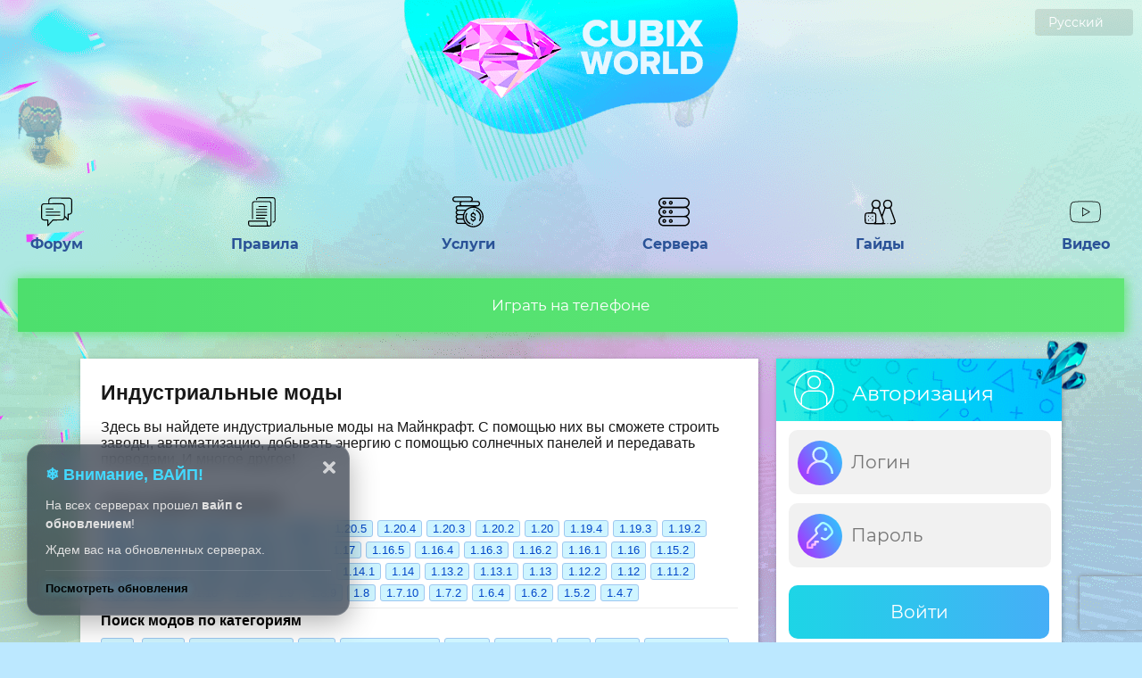

--- FILE ---
content_type: text/html; charset=utf-8
request_url: https://cubixworld.net/mods/industrial
body_size: 90164
content:
<!doctype html>
<html data-n-head-ssr lang="ru" data-n-head="%7B%22lang%22:%7B%22ssr%22:%22ru%22%7D%7D">
  <head >
    <title>Индустриальные моды для Minecraft - CubixWorld.net</title><meta data-n-head="ssr" charset="utf-8"><meta data-n-head="ssr" name="theme-color" content="#9CC2CE"><meta data-n-head="ssr" name="viewport" content="width=device-width, initial-scale=1.0, maximum-scale=5.0"><meta data-n-head="ssr" data-hid="keywords" name="keywords" content="cubixworld.net, cubixworld, кубикс, кубиксворлд, кубікс, кубіксворлд, кубекс, кубик, minecraft, minecraft моды, minecraft mods, майнкрафт моды, майнкрафт, минекрафт, индустриал крафт, индустриальный сервер minecraft, технический сервер minecraft, магический сервер minecraft, сервер minecraft, сервера майнкрафт, minecraft сервера, майнкрафт сервера, minecraft 1.7.10 играть, майнкрафт 1.7.10, сервера minecraft с модами, сервера майнкрафт с модами, сервера minecraft, скачать minecraft"><meta data-n-head="ssr" name="theme-color" content="#fff"><meta data-n-head="ssr" name="apple-mobile-web-app-status-bar-style" content="black-translucent"><meta data-n-head="ssr" name="apple-mobile-web-app-capable" content="yes"><meta data-n-head="ssr" data-hid="charset" charset="utf-8"><meta data-n-head="ssr" data-hid="mobile-web-app-capable" name="mobile-web-app-capable" content="yes"><meta data-n-head="ssr" data-hid="apple-mobile-web-app-title" name="apple-mobile-web-app-title" content="CubixWorld - Сервера Майнкрафт с модами"><meta data-n-head="ssr" data-hid="og:type" name="og:type" property="og:type" content="website"><meta data-n-head="ssr" data-hid="og:title" name="og:title" property="og:title" content="CubixWorld - Сервера Майнкрафт с модами"><meta data-n-head="ssr" data-hid="og:site_name" name="og:site_name" property="og:site_name" content="CubixWorld - Сервера Майнкрафт с модами"><meta data-n-head="ssr" data-hid="description" name="description" content="Здесь вы найдете индустриальные моды на Майнкрафт. С помощью них вы сможете строить заводы, автоматизацию, добывать энергию с помощью солнечных панелей и передавать проводами. И многое другое!"><meta data-n-head="ssr" data-hid="i18n-og" property="og:locale" content="ru"><meta data-n-head="ssr" data-hid="i18n-og-alt-uk" property="og:locale:alternate" content="uk"><link data-n-head="ssr" rel="icon" type="image/x-icon" href="/favicon.ico"><link data-n-head="ssr" href="https://cdn.jsdelivr.net/npm/yandex-metrica-watch/tag.js" rel="preload" as="script"><link data-n-head="ssr" data-hid="shortcut-icon" rel="shortcut icon" href="/_nuxt/icons/icon_64x64.cc3165.png"><link data-n-head="ssr" data-hid="apple-touch-icon" rel="apple-touch-icon" href="/_nuxt/icons/icon_512x512.cc3165.png" sizes="512x512"><link data-n-head="ssr" rel="manifest" href="/_nuxt/manifest.cd0f47cf.webmanifest" data-hid="manifest"><link data-n-head="ssr" rel="next" href="https://cubixworld.net/mods/industrial/page/2"><link data-n-head="ssr" rel="canonical" href="https://cubixworld.net/mods/industrial"><link data-n-head="ssr" data-hid="i18n-alt-uk" rel="alternate" href="https://cubixworld.net/uk/mods/industrial" hreflang="uk"><link data-n-head="ssr" data-hid="i18n-alt-ru" rel="alternate" href="https://cubixworld.net/mods/industrial" hreflang="ru"><link data-n-head="ssr" data-hid="i18n-xd" rel="alternate" href="https://cubixworld.net/mods/industrial" hreflang="x-default"><link data-n-head="ssr" data-hid="i18n-can" rel="canonical" href="https://cubixworld.net/mods/industrial"><script data-n-head="ssr" src="https://www.googletagmanager.com/gtag/js?id=G-Z4MF5E4BBR" async defer></script><script data-n-head="ssr" src="/scripts/ga.js" async defer></script><noscript data-n-head="ssr" data-hid="305080c9"><style></style></noscript><link rel="preload" href="/_nuxt/ab85a01.js" as="script"><link rel="preload" href="/_nuxt/249269f.js" as="script"><link rel="preload" href="/_nuxt/e80b2fd.js" as="script"><link rel="preload" href="/_nuxt/790cac7.js" as="script"><link rel="preload" href="/_nuxt/6a29692.js" as="script"><link rel="preload" href="/_nuxt/0ccf77e.js" as="script"><link rel="preload" href="/_nuxt/bb62095.js" as="script"><link rel="preload" href="/_nuxt/eb7bd7d.js" as="script"><style data-vue-ssr-id="5764bbd8:0 42e610a2:0 6fe10b70:0 514e78d0:0 0667d9c0:0 6d2b5fdc:0 1ff4c59c:0 6095d84e:0 c8a8ec92:0 f4d540c2:0 325a7284:0 36ec807c:0 1266e94f:0 99716bb0:0 bd25ec8c:0 37ea4072:0 451235ae:0 1ea38f46:0 62a131f6:0 40b24db9:0 5e70adf7:0 2df85f00:0 61a76f0d:0 b74c2678:0 713f2c79:0 d1eecf2e:0 438515ac:0">.svg-inline--fa,svg:not(:root).svg-inline--fa{overflow:visible}.svg-inline--fa{display:inline-block;font-size:inherit;height:1em;vertical-align:-.125em}.svg-inline--fa.fa-lg{vertical-align:-.225em}.svg-inline--fa.fa-w-1{width:.0625em}.svg-inline--fa.fa-w-2{width:.125em}.svg-inline--fa.fa-w-3{width:.1875em}.svg-inline--fa.fa-w-4{width:.25em}.svg-inline--fa.fa-w-5{width:.3125em}.svg-inline--fa.fa-w-6{width:.375em}.svg-inline--fa.fa-w-7{width:.4375em}.svg-inline--fa.fa-w-8{width:.5em}.svg-inline--fa.fa-w-9{width:.5625em}.svg-inline--fa.fa-w-10{width:.625em}.svg-inline--fa.fa-w-11{width:.6875em}.svg-inline--fa.fa-w-12{width:.75em}.svg-inline--fa.fa-w-13{width:.8125em}.svg-inline--fa.fa-w-14{width:.875em}.svg-inline--fa.fa-w-15{width:.9375em}.svg-inline--fa.fa-w-16{width:1em}.svg-inline--fa.fa-w-17{width:1.0625em}.svg-inline--fa.fa-w-18{width:1.125em}.svg-inline--fa.fa-w-19{width:1.1875em}.svg-inline--fa.fa-w-20{width:1.25em}.svg-inline--fa.fa-pull-left{margin-right:.3em;width:auto}.svg-inline--fa.fa-pull-right{margin-left:.3em;width:auto}.svg-inline--fa.fa-border{height:1.5em}.svg-inline--fa.fa-li{width:2em}.svg-inline--fa.fa-fw{width:1.25em}.fa-layers svg.svg-inline--fa{bottom:0;left:0;margin:auto;position:absolute;right:0;top:0}.fa-layers{display:inline-block;height:1em;position:relative;text-align:center;vertical-align:-.125em;width:1em}.fa-layers svg.svg-inline--fa{transform-origin:center center}.fa-layers-counter,.fa-layers-text{display:inline-block;position:absolute;text-align:center}.fa-layers-text{left:50%;top:50%;transform:translate(-50%,-50%);transform-origin:center center}.fa-layers-counter{background-color:#ff253a;border-radius:1em;box-sizing:border-box;color:#fff;height:1.5em;line-height:1;max-width:5em;min-width:1.5em;overflow:hidden;padding:.25em;right:0;text-overflow:ellipsis;top:0;transform:scale(.25);transform-origin:top right}.fa-layers-bottom-right{bottom:0;right:0;top:auto;transform:scale(.25);transform-origin:bottom right}.fa-layers-bottom-left{bottom:0;left:0;right:auto;top:auto;transform:scale(.25);transform-origin:bottom left}.fa-layers-top-right{right:0;top:0;transform:scale(.25);transform-origin:top right}.fa-layers-top-left{left:0;right:auto;top:0;transform:scale(.25);transform-origin:top left}.fa-lg{font-size:1.33333em;line-height:.75em;vertical-align:-.0667em}.fa-xs{font-size:.75em}.fa-sm{font-size:.875em}.fa-1x{font-size:1em}.fa-2x{font-size:2em}.fa-3x{font-size:3em}.fa-4x{font-size:4em}.fa-5x{font-size:5em}.fa-6x{font-size:6em}.fa-7x{font-size:7em}.fa-8x{font-size:8em}.fa-9x{font-size:9em}.fa-10x{font-size:10em}.fa-fw{text-align:center;width:1.25em}.fa-ul{list-style-type:none;margin-left:2.5em;padding-left:0}.fa-ul>li{position:relative}.fa-li{left:-2em;position:absolute;text-align:center;width:2em;line-height:inherit}.fa-border{border:.08em solid #eee;border-radius:.1em;padding:.2em .25em .15em}.fa-pull-left{float:left}.fa-pull-right{float:right}.fa.fa-pull-left,.fab.fa-pull-left,.fal.fa-pull-left,.far.fa-pull-left,.fas.fa-pull-left{margin-right:.3em}.fa.fa-pull-right,.fab.fa-pull-right,.fal.fa-pull-right,.far.fa-pull-right,.fas.fa-pull-right{margin-left:.3em}.fa-spin{-webkit-animation:fa-spin 2s linear infinite;animation:fa-spin 2s linear infinite}.fa-pulse{-webkit-animation:fa-spin 1s steps(8) infinite;animation:fa-spin 1s steps(8) infinite}@-webkit-keyframes fa-spin{0%{transform:rotate(0deg)}to{transform:rotate(1turn)}}@keyframes fa-spin{0%{transform:rotate(0deg)}to{transform:rotate(1turn)}}.fa-rotate-90{-ms-filter:"progid:DXImageTransform.Microsoft.BasicImage(rotation=1)";transform:rotate(90deg)}.fa-rotate-180{-ms-filter:"progid:DXImageTransform.Microsoft.BasicImage(rotation=2)";transform:rotate(180deg)}.fa-rotate-270{-ms-filter:"progid:DXImageTransform.Microsoft.BasicImage(rotation=3)";transform:rotate(270deg)}.fa-flip-horizontal{-ms-filter:"progid:DXImageTransform.Microsoft.BasicImage(rotation=0, mirror=1)";transform:scaleX(-1)}.fa-flip-vertical{transform:scaleY(-1)}.fa-flip-both,.fa-flip-horizontal.fa-flip-vertical,.fa-flip-vertical{-ms-filter:"progid:DXImageTransform.Microsoft.BasicImage(rotation=2, mirror=1)"}.fa-flip-both,.fa-flip-horizontal.fa-flip-vertical{transform:scale(-1)}:root .fa-flip-both,:root .fa-flip-horizontal,:root .fa-flip-vertical,:root .fa-rotate-90,:root .fa-rotate-180,:root .fa-rotate-270{filter:none}.fa-stack{display:inline-block;height:2em;position:relative;width:2.5em}.fa-stack-1x,.fa-stack-2x{bottom:0;left:0;margin:auto;position:absolute;right:0;top:0}.svg-inline--fa.fa-stack-1x{height:1em;width:1.25em}.svg-inline--fa.fa-stack-2x{height:2em;width:2.5em}.fa-inverse{color:#fff}.sr-only{border:0;clip:rect(0,0,0,0);height:1px;margin:-1px;overflow:hidden;padding:0;position:absolute;width:1px}.sr-only-focusable:active,.sr-only-focusable:focus{clip:auto;height:auto;margin:0;overflow:visible;position:static;width:auto}.svg-inline--fa .fa-primary{fill:currentColor;fill:var(--fa-primary-color,currentColor);opacity:1;opacity:var(--fa-primary-opacity,1)}.svg-inline--fa .fa-secondary{fill:currentColor;fill:var(--fa-secondary-color,currentColor)}.svg-inline--fa .fa-secondary,.svg-inline--fa.fa-swap-opacity .fa-primary{opacity:.4;opacity:var(--fa-secondary-opacity,.4)}.svg-inline--fa.fa-swap-opacity .fa-secondary{opacity:1;opacity:var(--fa-primary-opacity,1)}.svg-inline--fa mask .fa-primary,.svg-inline--fa mask .fa-secondary{fill:#000}.fad.fa-inverse{color:#fff}
::-webkit-scrollbar{width:10px}::-webkit-scrollbar-track{background:#e1fdff}::-webkit-scrollbar-thumb{background:#00c3ff}::-webkit-scrollbar-thumb:hover{background:#0389f7}body{padding:0;margin:0;background:#bce8ff url(/_nuxt/img/pattern.e9c1ea2.png) repeat;background-size:100%;font-weight:400;height:100%;width:100%}body,button,input{font-family:"Montserrat",Arial}a{text-decoration:none;color:#000}.noselect{-webkit-touch-callout:none;-webkit-user-select:none;-moz-user-select:none;-ms-user-select:none;user-select:none}.whiteIcon{filter:invert(1)}.page{margin-top:-1000px}.block{display:inline-block;margin-top:30px;background:#fff;overflow:hidden;box-shadow:1px 1px 5px 0 rgba(0,0,0,.25)}.block:first-child{margin-top:0}.snow_block{position:absolute;margin-top:-40px;margin-left:-7px}.block .head{width:100%;height:70px;background:url(/_nuxt/img/block_head.088a3f4.png) repeat;background-size:cover}.block .head img{width:45px;height:45px;margin-top:13px;margin-left:20px;float:left;pointer-events:none}.block .head .rightIcon{float:right}.block .head .cristall{position:absolute;margin-left:-30px;margin-top:-21px;width:60px;height:57px}.block .head .name{margin-top:25px;color:#fff;font-size:23px;float:left;margin-left:20px}.whitePage{background:#fff;width:100%;box-shadow:1px 1px 5px 0 rgba(0,0,0,.25)}.bird_flying{width:145px;height:66px;position:absolute;background:url(/_nuxt/img/bird.a7d7c9e.png) no-repeat;right:70px;top:60px}.balloon{width:54px;height:77px;background:url(/_nuxt/img/balloon.22aff56.png) no-repeat;left:70px;top:35px;-webkit-animation:bird-circular 15s linear infinite;animation:bird-circular 15s linear infinite}.balloon,.block1{position:absolute}.block1{width:272px;height:258px;right:40px;top:400px;-webkit-animation:levitate 15s infinite;animation:levitate 15s infinite;background:url(/_nuxt/img/block2.1c4d636.png) no-repeat}.block2{width:137px;height:104px;left:50px;top:250px;position:absolute;-webkit-animation:bird-circular 20s linear infinite;animation:bird-circular 20s linear infinite;background:url(/_nuxt/img/bee.e6c9a66.png) no-repeat}@media (max-width:1700px){.block1{right:0}.block2{left:-50px}}@media (max-width:1600px){.bird_flying,.block1,.block2{display:none}}@media (max-width:1400px){.balloon{left:10px;top:100px}}@-webkit-keyframes levitate{0%{transform:translate(0)}60%{transform:translateY(20px)}to{transform:translate(0)}}@keyframes levitate{0%{transform:translate(0)}60%{transform:translateY(20px)}to{transform:translate(0)}}@-webkit-keyframes bird-circular{0%{transform:rotate(1turn) translateX(10px) rotate(-1turn)}to{transform:rotate(0) translateX(10px) rotate(0)}}@keyframes bird-circular{0%{transform:rotate(1turn) translateX(10px) rotate(-1turn)}to{transform:rotate(0) translateX(10px) rotate(0)}}@-webkit-keyframes animationFrames{0%{transform:translate(0) scaleX(1)}31%{transform:translate(-225px,61px) scaleX(1)}to{transform:translate(-225px,61px) scaleX(1)}}@keyframes animationFrames{0%{transform:translate(0) scaleX(1)}31%{transform:translate(-225px,61px) scaleX(1)}to{transform:translate(-225px,61px) scaleX(1)}}.content{width:1200px;display:inline-block;margin:0 calc(50% - 600px)}.content .left{width:830px;float:left}.content .right{width:335px;float:right}.page_text{width:calc(100% - 80px);text-align:center;display:inline-block;padding:20px 40px;font-size:20px;font-weight:300}.page_text a{color:#0679c5;font-weight:600}.fade-enter-active,.fade-leave-active{transition:opacity .5s}.fade-enter,.fade-leave-to{opacity:0}.backInDown-enter-active,.backInDown-leave-active{-webkit-animation-name:backInDown;animation-name:backInDown;-webkit-animation-duration:.5s;animation-duration:.5s;-webkit-animation-fill-mode:both;animation-fill-mode:both}.backInDown-enter,.backInDown-leave-to{-webkit-animation-name:backOutUp;animation-name:backOutUp;-webkit-animation-duration:.5s;animation-duration:.5s;-webkit-animation-fill-mode:both;animation-fill-mode:both}.slideInDown-enter-active,.slideInDown-leave-active{-webkit-animation-name:slideInDown;animation-name:slideInDown;-webkit-animation-duration:.3s;animation-duration:.3s;-webkit-animation-fill-mode:both;animation-fill-mode:both}.slideInDown-enter,.slideInDown-leave-to{-webkit-animation-name:slideInUp;animation-name:slideInUp;-webkit-animation-duration:.3s;animation-duration:.3s;-webkit-animation-fill-mode:both;animation-fill-mode:both}.slide-fadeBott-enter-active{transition:all .1s ease}.slide-fadeBott-leave-active{transition:all .2s cubic-bezier(1,.5,.8,1)}.slide-fadeBott-enter,.slide-fadeBott-leave-to{transform:translateY(10px);opacity:0}.loading_icon_button{width:40px;-webkit-animation-name:spin;animation-name:spin;-webkit-animation-duration:4s;animation-duration:4s;-webkit-animation-iteration-count:infinite;animation-iteration-count:infinite;-webkit-animation-timing-function:linear;animation-timing-function:linear}@-webkit-keyframes spin{0%{-webkit-transform:rotate(0deg)}to{-webkit-transform:rotate(1turn)}}@-webkit-keyframes backInDown{0%{transform:translateY(-50px) scale(.7);opacity:.7}80%{transform:translateY(0) scale(.7);opacity:.7}to{transform:scale(1);opacity:1}}@keyframes backInDown{0%{transform:translateY(-50px) scale(.7);opacity:.7}80%{transform:translateY(0) scale(.7);opacity:.7}to{transform:scale(1);opacity:1}}@-webkit-keyframes backOutUp{0%{transform:scale(1);opacity:1}20%{transform:translateY(0) scale(.7);opacity:.7}to{transform:translateY(-50px) scale(.7);opacity:.7}}@keyframes backOutUp{0%{transform:scale(1);opacity:1}20%{transform:translateY(0) scale(.7);opacity:.7}to{transform:translateY(-50px) scale(.7);opacity:.7}}@-webkit-keyframes slideInDown{0%{transform:translate3d(0,-40px,0);visibility:visible}to{transform:translateZ(0)}}@keyframes slideInDown{0%{transform:translate3d(0,-40px,0);visibility:visible}to{transform:translateZ(0)}}@-webkit-keyframes slideInUp{0%{opacity:1}to{opacity:0;transform:translate3d(0,-100px,0)}}@keyframes slideInUp{0%{opacity:1}to{opacity:0;transform:translate3d(0,-100px,0)}}.user_group{padding:0 3px;border-radius:4px;display:table;font-size:16px;float:left;margin-left:5px;margin-top:2px}.user_color{background:#b0b0b0;color:#f0fff0}.editor_color{background:#82b194;color:#f0fff0}.helper_color{background:#50f150;color:#f0fff0}.mlmoder_color,.moder_color,.stmoder_color{background:#00b000;color:#f0fff0}.admin_color,.mladmin_color,.stadmin_color{background:#ff5858;color:#f0fff0}.gladmin_color{background:#ff7944;color:#f0fff0}.curator_color{background:#b10000;color:#f0fff0}.media_color{background:#ff6344;color:#f0fff0}.techadmin_color{background-color:#fbda61;background-image:linear-gradient(270deg,#fbda61,#ff5acd);color:#f0fff0}.owner_color{background-color:#08aeea;background-image:linear-gradient(90deg,#08aeea,#2af5ec);color:#f0fff0}.team_tag_color{background:#91ff5d;color:#414141;padding:0 3px}.donate_tag_color{background:#f6ffa9;color:#414141;padding:0 3px}.donate_tag_color img{width:16px;vertical-align:text-top}.blogger_color{background-color:#ea0884;background-image:linear-gradient(90deg,#fd1394,#f00000);color:#f0fff0}.onlineStream{-webkit-animation:pulse 2s ease-in-out infinite;animation:pulse 2s ease-in-out infinite}@-webkit-keyframes pulse{0%{transform:scale(1.1)}50%{transform:scale(1)}to{transform:scale(1.1)}}@keyframes pulse{0%{transform:scale(1.1)}50%{transform:scale(1)}to{transform:scale(1.1)}}@media (max-width:1280px){.content{width:1100px!important;display:inline-block;margin:0 calc(50% - 550px)!important}.content .left{width:760px!important}.content .right{width:320px!important}}@media (max-width:1150px){.content{width:calc(100% - 200px)!important;display:inline-block;margin:0 100px!important}.content .left,.content .right{width:100%!important}.content .right{margin-top:30px}}@media (max-width:1000px){.content{width:calc(100% - 10px)!important;display:inline-block;margin:0 5px!important}}.cryst{width:25px;height:25px;vertical-align:middle}

.tooltip{display:block!important;z-index:10000}.tooltip .tooltip-inner{background:#000;color:#fff;border-radius:16px;padding:5px 10px 4px}.tooltip .tooltip-arrow{width:0;height:0;border-style:solid;position:absolute;margin:5px;border-color:#000;z-index:1}.tooltip[x-placement^=top]{margin-bottom:5px}.tooltip[x-placement^=top] .tooltip-arrow{border-width:5px 5px 0;border-left-color:transparent!important;border-right-color:transparent!important;border-bottom-color:transparent!important;bottom:-5px;left:calc(50% - 5px);margin-top:0;margin-bottom:0}.tooltip[x-placement^=bottom]{margin-top:5px}.tooltip[x-placement^=bottom] .tooltip-arrow{border-width:0 5px 5px;border-left-color:transparent!important;border-right-color:transparent!important;border-top-color:transparent!important;top:-5px;left:calc(50% - 5px);margin-top:0;margin-bottom:0}.tooltip[x-placement^=right]{margin-left:5px}.tooltip[x-placement^=right] .tooltip-arrow{border-width:5px 5px 5px 0;border-left-color:transparent!important;border-top-color:transparent!important;border-bottom-color:transparent!important;left:-5px;top:calc(50% - 5px);margin-left:0;margin-right:0}.tooltip[x-placement^=left]{margin-right:5px}.tooltip[x-placement^=left] .tooltip-arrow{border-width:5px 0 5px 5px;border-top-color:transparent!important;border-right-color:transparent!important;border-bottom-color:transparent!important;right:-5px;top:calc(50% - 5px);margin-left:0;margin-right:0}.tooltip.popover .popover-inner{background:#f9f9f9;color:#000;padding:24px;border-radius:5px;box-shadow:0 5px 30px rgba(black,.1)}.tooltip.popover .popover-arrow{border-color:#f9f9f9}.tooltip[aria-hidden=true]{visibility:hidden;opacity:0;transition:opacity .15s,visibility .15s}.tooltip[aria-hidden=false]{visibility:visible;opacity:1;transition:opacity .15s}
[data-aos][data-aos][data-aos-duration="50"],body[data-aos-duration="50"] [data-aos]{transition-duration:50ms}[data-aos][data-aos][data-aos-delay="50"],body[data-aos-delay="50"] [data-aos]{transition-delay:0}[data-aos][data-aos][data-aos-delay="50"].aos-animate,body[data-aos-delay="50"] [data-aos].aos-animate{transition-delay:50ms}[data-aos][data-aos][data-aos-duration="100"],body[data-aos-duration="100"] [data-aos]{transition-duration:.1s}[data-aos][data-aos][data-aos-delay="100"],body[data-aos-delay="100"] [data-aos]{transition-delay:0}[data-aos][data-aos][data-aos-delay="100"].aos-animate,body[data-aos-delay="100"] [data-aos].aos-animate{transition-delay:.1s}[data-aos][data-aos][data-aos-duration="150"],body[data-aos-duration="150"] [data-aos]{transition-duration:.15s}[data-aos][data-aos][data-aos-delay="150"],body[data-aos-delay="150"] [data-aos]{transition-delay:0}[data-aos][data-aos][data-aos-delay="150"].aos-animate,body[data-aos-delay="150"] [data-aos].aos-animate{transition-delay:.15s}[data-aos][data-aos][data-aos-duration="200"],body[data-aos-duration="200"] [data-aos]{transition-duration:.2s}[data-aos][data-aos][data-aos-delay="200"],body[data-aos-delay="200"] [data-aos]{transition-delay:0}[data-aos][data-aos][data-aos-delay="200"].aos-animate,body[data-aos-delay="200"] [data-aos].aos-animate{transition-delay:.2s}[data-aos][data-aos][data-aos-duration="250"],body[data-aos-duration="250"] [data-aos]{transition-duration:.25s}[data-aos][data-aos][data-aos-delay="250"],body[data-aos-delay="250"] [data-aos]{transition-delay:0}[data-aos][data-aos][data-aos-delay="250"].aos-animate,body[data-aos-delay="250"] [data-aos].aos-animate{transition-delay:.25s}[data-aos][data-aos][data-aos-duration="300"],body[data-aos-duration="300"] [data-aos]{transition-duration:.3s}[data-aos][data-aos][data-aos-delay="300"],body[data-aos-delay="300"] [data-aos]{transition-delay:0}[data-aos][data-aos][data-aos-delay="300"].aos-animate,body[data-aos-delay="300"] [data-aos].aos-animate{transition-delay:.3s}[data-aos][data-aos][data-aos-duration="350"],body[data-aos-duration="350"] [data-aos]{transition-duration:.35s}[data-aos][data-aos][data-aos-delay="350"],body[data-aos-delay="350"] [data-aos]{transition-delay:0}[data-aos][data-aos][data-aos-delay="350"].aos-animate,body[data-aos-delay="350"] [data-aos].aos-animate{transition-delay:.35s}[data-aos][data-aos][data-aos-duration="400"],body[data-aos-duration="400"] [data-aos]{transition-duration:.4s}[data-aos][data-aos][data-aos-delay="400"],body[data-aos-delay="400"] [data-aos]{transition-delay:0}[data-aos][data-aos][data-aos-delay="400"].aos-animate,body[data-aos-delay="400"] [data-aos].aos-animate{transition-delay:.4s}[data-aos][data-aos][data-aos-duration="450"],body[data-aos-duration="450"] [data-aos]{transition-duration:.45s}[data-aos][data-aos][data-aos-delay="450"],body[data-aos-delay="450"] [data-aos]{transition-delay:0}[data-aos][data-aos][data-aos-delay="450"].aos-animate,body[data-aos-delay="450"] [data-aos].aos-animate{transition-delay:.45s}[data-aos][data-aos][data-aos-duration="500"],body[data-aos-duration="500"] [data-aos]{transition-duration:.5s}[data-aos][data-aos][data-aos-delay="500"],body[data-aos-delay="500"] [data-aos]{transition-delay:0}[data-aos][data-aos][data-aos-delay="500"].aos-animate,body[data-aos-delay="500"] [data-aos].aos-animate{transition-delay:.5s}[data-aos][data-aos][data-aos-duration="550"],body[data-aos-duration="550"] [data-aos]{transition-duration:.55s}[data-aos][data-aos][data-aos-delay="550"],body[data-aos-delay="550"] [data-aos]{transition-delay:0}[data-aos][data-aos][data-aos-delay="550"].aos-animate,body[data-aos-delay="550"] [data-aos].aos-animate{transition-delay:.55s}[data-aos][data-aos][data-aos-duration="600"],body[data-aos-duration="600"] [data-aos]{transition-duration:.6s}[data-aos][data-aos][data-aos-delay="600"],body[data-aos-delay="600"] [data-aos]{transition-delay:0}[data-aos][data-aos][data-aos-delay="600"].aos-animate,body[data-aos-delay="600"] [data-aos].aos-animate{transition-delay:.6s}[data-aos][data-aos][data-aos-duration="650"],body[data-aos-duration="650"] [data-aos]{transition-duration:.65s}[data-aos][data-aos][data-aos-delay="650"],body[data-aos-delay="650"] [data-aos]{transition-delay:0}[data-aos][data-aos][data-aos-delay="650"].aos-animate,body[data-aos-delay="650"] [data-aos].aos-animate{transition-delay:.65s}[data-aos][data-aos][data-aos-duration="700"],body[data-aos-duration="700"] [data-aos]{transition-duration:.7s}[data-aos][data-aos][data-aos-delay="700"],body[data-aos-delay="700"] [data-aos]{transition-delay:0}[data-aos][data-aos][data-aos-delay="700"].aos-animate,body[data-aos-delay="700"] [data-aos].aos-animate{transition-delay:.7s}[data-aos][data-aos][data-aos-duration="750"],body[data-aos-duration="750"] [data-aos]{transition-duration:.75s}[data-aos][data-aos][data-aos-delay="750"],body[data-aos-delay="750"] [data-aos]{transition-delay:0}[data-aos][data-aos][data-aos-delay="750"].aos-animate,body[data-aos-delay="750"] [data-aos].aos-animate{transition-delay:.75s}[data-aos][data-aos][data-aos-duration="800"],body[data-aos-duration="800"] [data-aos]{transition-duration:.8s}[data-aos][data-aos][data-aos-delay="800"],body[data-aos-delay="800"] [data-aos]{transition-delay:0}[data-aos][data-aos][data-aos-delay="800"].aos-animate,body[data-aos-delay="800"] [data-aos].aos-animate{transition-delay:.8s}[data-aos][data-aos][data-aos-duration="850"],body[data-aos-duration="850"] [data-aos]{transition-duration:.85s}[data-aos][data-aos][data-aos-delay="850"],body[data-aos-delay="850"] [data-aos]{transition-delay:0}[data-aos][data-aos][data-aos-delay="850"].aos-animate,body[data-aos-delay="850"] [data-aos].aos-animate{transition-delay:.85s}[data-aos][data-aos][data-aos-duration="900"],body[data-aos-duration="900"] [data-aos]{transition-duration:.9s}[data-aos][data-aos][data-aos-delay="900"],body[data-aos-delay="900"] [data-aos]{transition-delay:0}[data-aos][data-aos][data-aos-delay="900"].aos-animate,body[data-aos-delay="900"] [data-aos].aos-animate{transition-delay:.9s}[data-aos][data-aos][data-aos-duration="950"],body[data-aos-duration="950"] [data-aos]{transition-duration:.95s}[data-aos][data-aos][data-aos-delay="950"],body[data-aos-delay="950"] [data-aos]{transition-delay:0}[data-aos][data-aos][data-aos-delay="950"].aos-animate,body[data-aos-delay="950"] [data-aos].aos-animate{transition-delay:.95s}[data-aos][data-aos][data-aos-duration="1000"],body[data-aos-duration="1000"] [data-aos]{transition-duration:1s}[data-aos][data-aos][data-aos-delay="1000"],body[data-aos-delay="1000"] [data-aos]{transition-delay:0}[data-aos][data-aos][data-aos-delay="1000"].aos-animate,body[data-aos-delay="1000"] [data-aos].aos-animate{transition-delay:1s}[data-aos][data-aos][data-aos-duration="1050"],body[data-aos-duration="1050"] [data-aos]{transition-duration:1.05s}[data-aos][data-aos][data-aos-delay="1050"],body[data-aos-delay="1050"] [data-aos]{transition-delay:0}[data-aos][data-aos][data-aos-delay="1050"].aos-animate,body[data-aos-delay="1050"] [data-aos].aos-animate{transition-delay:1.05s}[data-aos][data-aos][data-aos-duration="1100"],body[data-aos-duration="1100"] [data-aos]{transition-duration:1.1s}[data-aos][data-aos][data-aos-delay="1100"],body[data-aos-delay="1100"] [data-aos]{transition-delay:0}[data-aos][data-aos][data-aos-delay="1100"].aos-animate,body[data-aos-delay="1100"] [data-aos].aos-animate{transition-delay:1.1s}[data-aos][data-aos][data-aos-duration="1150"],body[data-aos-duration="1150"] [data-aos]{transition-duration:1.15s}[data-aos][data-aos][data-aos-delay="1150"],body[data-aos-delay="1150"] [data-aos]{transition-delay:0}[data-aos][data-aos][data-aos-delay="1150"].aos-animate,body[data-aos-delay="1150"] [data-aos].aos-animate{transition-delay:1.15s}[data-aos][data-aos][data-aos-duration="1200"],body[data-aos-duration="1200"] [data-aos]{transition-duration:1.2s}[data-aos][data-aos][data-aos-delay="1200"],body[data-aos-delay="1200"] [data-aos]{transition-delay:0}[data-aos][data-aos][data-aos-delay="1200"].aos-animate,body[data-aos-delay="1200"] [data-aos].aos-animate{transition-delay:1.2s}[data-aos][data-aos][data-aos-duration="1250"],body[data-aos-duration="1250"] [data-aos]{transition-duration:1.25s}[data-aos][data-aos][data-aos-delay="1250"],body[data-aos-delay="1250"] [data-aos]{transition-delay:0}[data-aos][data-aos][data-aos-delay="1250"].aos-animate,body[data-aos-delay="1250"] [data-aos].aos-animate{transition-delay:1.25s}[data-aos][data-aos][data-aos-duration="1300"],body[data-aos-duration="1300"] [data-aos]{transition-duration:1.3s}[data-aos][data-aos][data-aos-delay="1300"],body[data-aos-delay="1300"] [data-aos]{transition-delay:0}[data-aos][data-aos][data-aos-delay="1300"].aos-animate,body[data-aos-delay="1300"] [data-aos].aos-animate{transition-delay:1.3s}[data-aos][data-aos][data-aos-duration="1350"],body[data-aos-duration="1350"] [data-aos]{transition-duration:1.35s}[data-aos][data-aos][data-aos-delay="1350"],body[data-aos-delay="1350"] [data-aos]{transition-delay:0}[data-aos][data-aos][data-aos-delay="1350"].aos-animate,body[data-aos-delay="1350"] [data-aos].aos-animate{transition-delay:1.35s}[data-aos][data-aos][data-aos-duration="1400"],body[data-aos-duration="1400"] [data-aos]{transition-duration:1.4s}[data-aos][data-aos][data-aos-delay="1400"],body[data-aos-delay="1400"] [data-aos]{transition-delay:0}[data-aos][data-aos][data-aos-delay="1400"].aos-animate,body[data-aos-delay="1400"] [data-aos].aos-animate{transition-delay:1.4s}[data-aos][data-aos][data-aos-duration="1450"],body[data-aos-duration="1450"] [data-aos]{transition-duration:1.45s}[data-aos][data-aos][data-aos-delay="1450"],body[data-aos-delay="1450"] [data-aos]{transition-delay:0}[data-aos][data-aos][data-aos-delay="1450"].aos-animate,body[data-aos-delay="1450"] [data-aos].aos-animate{transition-delay:1.45s}[data-aos][data-aos][data-aos-duration="1500"],body[data-aos-duration="1500"] [data-aos]{transition-duration:1.5s}[data-aos][data-aos][data-aos-delay="1500"],body[data-aos-delay="1500"] [data-aos]{transition-delay:0}[data-aos][data-aos][data-aos-delay="1500"].aos-animate,body[data-aos-delay="1500"] [data-aos].aos-animate{transition-delay:1.5s}[data-aos][data-aos][data-aos-duration="1550"],body[data-aos-duration="1550"] [data-aos]{transition-duration:1.55s}[data-aos][data-aos][data-aos-delay="1550"],body[data-aos-delay="1550"] [data-aos]{transition-delay:0}[data-aos][data-aos][data-aos-delay="1550"].aos-animate,body[data-aos-delay="1550"] [data-aos].aos-animate{transition-delay:1.55s}[data-aos][data-aos][data-aos-duration="1600"],body[data-aos-duration="1600"] [data-aos]{transition-duration:1.6s}[data-aos][data-aos][data-aos-delay="1600"],body[data-aos-delay="1600"] [data-aos]{transition-delay:0}[data-aos][data-aos][data-aos-delay="1600"].aos-animate,body[data-aos-delay="1600"] [data-aos].aos-animate{transition-delay:1.6s}[data-aos][data-aos][data-aos-duration="1650"],body[data-aos-duration="1650"] [data-aos]{transition-duration:1.65s}[data-aos][data-aos][data-aos-delay="1650"],body[data-aos-delay="1650"] [data-aos]{transition-delay:0}[data-aos][data-aos][data-aos-delay="1650"].aos-animate,body[data-aos-delay="1650"] [data-aos].aos-animate{transition-delay:1.65s}[data-aos][data-aos][data-aos-duration="1700"],body[data-aos-duration="1700"] [data-aos]{transition-duration:1.7s}[data-aos][data-aos][data-aos-delay="1700"],body[data-aos-delay="1700"] [data-aos]{transition-delay:0}[data-aos][data-aos][data-aos-delay="1700"].aos-animate,body[data-aos-delay="1700"] [data-aos].aos-animate{transition-delay:1.7s}[data-aos][data-aos][data-aos-duration="1750"],body[data-aos-duration="1750"] [data-aos]{transition-duration:1.75s}[data-aos][data-aos][data-aos-delay="1750"],body[data-aos-delay="1750"] [data-aos]{transition-delay:0}[data-aos][data-aos][data-aos-delay="1750"].aos-animate,body[data-aos-delay="1750"] [data-aos].aos-animate{transition-delay:1.75s}[data-aos][data-aos][data-aos-duration="1800"],body[data-aos-duration="1800"] [data-aos]{transition-duration:1.8s}[data-aos][data-aos][data-aos-delay="1800"],body[data-aos-delay="1800"] [data-aos]{transition-delay:0}[data-aos][data-aos][data-aos-delay="1800"].aos-animate,body[data-aos-delay="1800"] [data-aos].aos-animate{transition-delay:1.8s}[data-aos][data-aos][data-aos-duration="1850"],body[data-aos-duration="1850"] [data-aos]{transition-duration:1.85s}[data-aos][data-aos][data-aos-delay="1850"],body[data-aos-delay="1850"] [data-aos]{transition-delay:0}[data-aos][data-aos][data-aos-delay="1850"].aos-animate,body[data-aos-delay="1850"] [data-aos].aos-animate{transition-delay:1.85s}[data-aos][data-aos][data-aos-duration="1900"],body[data-aos-duration="1900"] [data-aos]{transition-duration:1.9s}[data-aos][data-aos][data-aos-delay="1900"],body[data-aos-delay="1900"] [data-aos]{transition-delay:0}[data-aos][data-aos][data-aos-delay="1900"].aos-animate,body[data-aos-delay="1900"] [data-aos].aos-animate{transition-delay:1.9s}[data-aos][data-aos][data-aos-duration="1950"],body[data-aos-duration="1950"] [data-aos]{transition-duration:1.95s}[data-aos][data-aos][data-aos-delay="1950"],body[data-aos-delay="1950"] [data-aos]{transition-delay:0}[data-aos][data-aos][data-aos-delay="1950"].aos-animate,body[data-aos-delay="1950"] [data-aos].aos-animate{transition-delay:1.95s}[data-aos][data-aos][data-aos-duration="2000"],body[data-aos-duration="2000"] [data-aos]{transition-duration:2s}[data-aos][data-aos][data-aos-delay="2000"],body[data-aos-delay="2000"] [data-aos]{transition-delay:0}[data-aos][data-aos][data-aos-delay="2000"].aos-animate,body[data-aos-delay="2000"] [data-aos].aos-animate{transition-delay:2s}[data-aos][data-aos][data-aos-duration="2050"],body[data-aos-duration="2050"] [data-aos]{transition-duration:2.05s}[data-aos][data-aos][data-aos-delay="2050"],body[data-aos-delay="2050"] [data-aos]{transition-delay:0}[data-aos][data-aos][data-aos-delay="2050"].aos-animate,body[data-aos-delay="2050"] [data-aos].aos-animate{transition-delay:2.05s}[data-aos][data-aos][data-aos-duration="2100"],body[data-aos-duration="2100"] [data-aos]{transition-duration:2.1s}[data-aos][data-aos][data-aos-delay="2100"],body[data-aos-delay="2100"] [data-aos]{transition-delay:0}[data-aos][data-aos][data-aos-delay="2100"].aos-animate,body[data-aos-delay="2100"] [data-aos].aos-animate{transition-delay:2.1s}[data-aos][data-aos][data-aos-duration="2150"],body[data-aos-duration="2150"] [data-aos]{transition-duration:2.15s}[data-aos][data-aos][data-aos-delay="2150"],body[data-aos-delay="2150"] [data-aos]{transition-delay:0}[data-aos][data-aos][data-aos-delay="2150"].aos-animate,body[data-aos-delay="2150"] [data-aos].aos-animate{transition-delay:2.15s}[data-aos][data-aos][data-aos-duration="2200"],body[data-aos-duration="2200"] [data-aos]{transition-duration:2.2s}[data-aos][data-aos][data-aos-delay="2200"],body[data-aos-delay="2200"] [data-aos]{transition-delay:0}[data-aos][data-aos][data-aos-delay="2200"].aos-animate,body[data-aos-delay="2200"] [data-aos].aos-animate{transition-delay:2.2s}[data-aos][data-aos][data-aos-duration="2250"],body[data-aos-duration="2250"] [data-aos]{transition-duration:2.25s}[data-aos][data-aos][data-aos-delay="2250"],body[data-aos-delay="2250"] [data-aos]{transition-delay:0}[data-aos][data-aos][data-aos-delay="2250"].aos-animate,body[data-aos-delay="2250"] [data-aos].aos-animate{transition-delay:2.25s}[data-aos][data-aos][data-aos-duration="2300"],body[data-aos-duration="2300"] [data-aos]{transition-duration:2.3s}[data-aos][data-aos][data-aos-delay="2300"],body[data-aos-delay="2300"] [data-aos]{transition-delay:0}[data-aos][data-aos][data-aos-delay="2300"].aos-animate,body[data-aos-delay="2300"] [data-aos].aos-animate{transition-delay:2.3s}[data-aos][data-aos][data-aos-duration="2350"],body[data-aos-duration="2350"] [data-aos]{transition-duration:2.35s}[data-aos][data-aos][data-aos-delay="2350"],body[data-aos-delay="2350"] [data-aos]{transition-delay:0}[data-aos][data-aos][data-aos-delay="2350"].aos-animate,body[data-aos-delay="2350"] [data-aos].aos-animate{transition-delay:2.35s}[data-aos][data-aos][data-aos-duration="2400"],body[data-aos-duration="2400"] [data-aos]{transition-duration:2.4s}[data-aos][data-aos][data-aos-delay="2400"],body[data-aos-delay="2400"] [data-aos]{transition-delay:0}[data-aos][data-aos][data-aos-delay="2400"].aos-animate,body[data-aos-delay="2400"] [data-aos].aos-animate{transition-delay:2.4s}[data-aos][data-aos][data-aos-duration="2450"],body[data-aos-duration="2450"] [data-aos]{transition-duration:2.45s}[data-aos][data-aos][data-aos-delay="2450"],body[data-aos-delay="2450"] [data-aos]{transition-delay:0}[data-aos][data-aos][data-aos-delay="2450"].aos-animate,body[data-aos-delay="2450"] [data-aos].aos-animate{transition-delay:2.45s}[data-aos][data-aos][data-aos-duration="2500"],body[data-aos-duration="2500"] [data-aos]{transition-duration:2.5s}[data-aos][data-aos][data-aos-delay="2500"],body[data-aos-delay="2500"] [data-aos]{transition-delay:0}[data-aos][data-aos][data-aos-delay="2500"].aos-animate,body[data-aos-delay="2500"] [data-aos].aos-animate{transition-delay:2.5s}[data-aos][data-aos][data-aos-duration="2550"],body[data-aos-duration="2550"] [data-aos]{transition-duration:2.55s}[data-aos][data-aos][data-aos-delay="2550"],body[data-aos-delay="2550"] [data-aos]{transition-delay:0}[data-aos][data-aos][data-aos-delay="2550"].aos-animate,body[data-aos-delay="2550"] [data-aos].aos-animate{transition-delay:2.55s}[data-aos][data-aos][data-aos-duration="2600"],body[data-aos-duration="2600"] [data-aos]{transition-duration:2.6s}[data-aos][data-aos][data-aos-delay="2600"],body[data-aos-delay="2600"] [data-aos]{transition-delay:0}[data-aos][data-aos][data-aos-delay="2600"].aos-animate,body[data-aos-delay="2600"] [data-aos].aos-animate{transition-delay:2.6s}[data-aos][data-aos][data-aos-duration="2650"],body[data-aos-duration="2650"] [data-aos]{transition-duration:2.65s}[data-aos][data-aos][data-aos-delay="2650"],body[data-aos-delay="2650"] [data-aos]{transition-delay:0}[data-aos][data-aos][data-aos-delay="2650"].aos-animate,body[data-aos-delay="2650"] [data-aos].aos-animate{transition-delay:2.65s}[data-aos][data-aos][data-aos-duration="2700"],body[data-aos-duration="2700"] [data-aos]{transition-duration:2.7s}[data-aos][data-aos][data-aos-delay="2700"],body[data-aos-delay="2700"] [data-aos]{transition-delay:0}[data-aos][data-aos][data-aos-delay="2700"].aos-animate,body[data-aos-delay="2700"] [data-aos].aos-animate{transition-delay:2.7s}[data-aos][data-aos][data-aos-duration="2750"],body[data-aos-duration="2750"] [data-aos]{transition-duration:2.75s}[data-aos][data-aos][data-aos-delay="2750"],body[data-aos-delay="2750"] [data-aos]{transition-delay:0}[data-aos][data-aos][data-aos-delay="2750"].aos-animate,body[data-aos-delay="2750"] [data-aos].aos-animate{transition-delay:2.75s}[data-aos][data-aos][data-aos-duration="2800"],body[data-aos-duration="2800"] [data-aos]{transition-duration:2.8s}[data-aos][data-aos][data-aos-delay="2800"],body[data-aos-delay="2800"] [data-aos]{transition-delay:0}[data-aos][data-aos][data-aos-delay="2800"].aos-animate,body[data-aos-delay="2800"] [data-aos].aos-animate{transition-delay:2.8s}[data-aos][data-aos][data-aos-duration="2850"],body[data-aos-duration="2850"] [data-aos]{transition-duration:2.85s}[data-aos][data-aos][data-aos-delay="2850"],body[data-aos-delay="2850"] [data-aos]{transition-delay:0}[data-aos][data-aos][data-aos-delay="2850"].aos-animate,body[data-aos-delay="2850"] [data-aos].aos-animate{transition-delay:2.85s}[data-aos][data-aos][data-aos-duration="2900"],body[data-aos-duration="2900"] [data-aos]{transition-duration:2.9s}[data-aos][data-aos][data-aos-delay="2900"],body[data-aos-delay="2900"] [data-aos]{transition-delay:0}[data-aos][data-aos][data-aos-delay="2900"].aos-animate,body[data-aos-delay="2900"] [data-aos].aos-animate{transition-delay:2.9s}[data-aos][data-aos][data-aos-duration="2950"],body[data-aos-duration="2950"] [data-aos]{transition-duration:2.95s}[data-aos][data-aos][data-aos-delay="2950"],body[data-aos-delay="2950"] [data-aos]{transition-delay:0}[data-aos][data-aos][data-aos-delay="2950"].aos-animate,body[data-aos-delay="2950"] [data-aos].aos-animate{transition-delay:2.95s}[data-aos][data-aos][data-aos-duration="3000"],body[data-aos-duration="3000"] [data-aos]{transition-duration:3s}[data-aos][data-aos][data-aos-delay="3000"],body[data-aos-delay="3000"] [data-aos]{transition-delay:0}[data-aos][data-aos][data-aos-delay="3000"].aos-animate,body[data-aos-delay="3000"] [data-aos].aos-animate{transition-delay:3s}[data-aos][data-aos][data-aos-easing=linear],body[data-aos-easing=linear] [data-aos]{transition-timing-function:cubic-bezier(.25,.25,.75,.75)}[data-aos][data-aos][data-aos-easing=ease],body[data-aos-easing=ease] [data-aos]{transition-timing-function:ease}[data-aos][data-aos][data-aos-easing=ease-in],body[data-aos-easing=ease-in] [data-aos]{transition-timing-function:ease-in}[data-aos][data-aos][data-aos-easing=ease-out],body[data-aos-easing=ease-out] [data-aos]{transition-timing-function:ease-out}[data-aos][data-aos][data-aos-easing=ease-in-out],body[data-aos-easing=ease-in-out] [data-aos]{transition-timing-function:ease-in-out}[data-aos][data-aos][data-aos-easing=ease-in-back],body[data-aos-easing=ease-in-back] [data-aos]{transition-timing-function:cubic-bezier(.6,-.28,.735,.045)}[data-aos][data-aos][data-aos-easing=ease-out-back],body[data-aos-easing=ease-out-back] [data-aos]{transition-timing-function:cubic-bezier(.175,.885,.32,1.275)}[data-aos][data-aos][data-aos-easing=ease-in-out-back],body[data-aos-easing=ease-in-out-back] [data-aos]{transition-timing-function:cubic-bezier(.68,-.55,.265,1.55)}[data-aos][data-aos][data-aos-easing=ease-in-sine],body[data-aos-easing=ease-in-sine] [data-aos]{transition-timing-function:cubic-bezier(.47,0,.745,.715)}[data-aos][data-aos][data-aos-easing=ease-out-sine],body[data-aos-easing=ease-out-sine] [data-aos]{transition-timing-function:cubic-bezier(.39,.575,.565,1)}[data-aos][data-aos][data-aos-easing=ease-in-out-sine],body[data-aos-easing=ease-in-out-sine] [data-aos]{transition-timing-function:cubic-bezier(.445,.05,.55,.95)}[data-aos][data-aos][data-aos-easing=ease-in-quad],body[data-aos-easing=ease-in-quad] [data-aos]{transition-timing-function:cubic-bezier(.55,.085,.68,.53)}[data-aos][data-aos][data-aos-easing=ease-out-quad],body[data-aos-easing=ease-out-quad] [data-aos]{transition-timing-function:cubic-bezier(.25,.46,.45,.94)}[data-aos][data-aos][data-aos-easing=ease-in-out-quad],body[data-aos-easing=ease-in-out-quad] [data-aos]{transition-timing-function:cubic-bezier(.455,.03,.515,.955)}[data-aos][data-aos][data-aos-easing=ease-in-cubic],body[data-aos-easing=ease-in-cubic] [data-aos]{transition-timing-function:cubic-bezier(.55,.085,.68,.53)}[data-aos][data-aos][data-aos-easing=ease-out-cubic],body[data-aos-easing=ease-out-cubic] [data-aos]{transition-timing-function:cubic-bezier(.25,.46,.45,.94)}[data-aos][data-aos][data-aos-easing=ease-in-out-cubic],body[data-aos-easing=ease-in-out-cubic] [data-aos]{transition-timing-function:cubic-bezier(.455,.03,.515,.955)}[data-aos][data-aos][data-aos-easing=ease-in-quart],body[data-aos-easing=ease-in-quart] [data-aos]{transition-timing-function:cubic-bezier(.55,.085,.68,.53)}[data-aos][data-aos][data-aos-easing=ease-out-quart],body[data-aos-easing=ease-out-quart] [data-aos]{transition-timing-function:cubic-bezier(.25,.46,.45,.94)}[data-aos][data-aos][data-aos-easing=ease-in-out-quart],body[data-aos-easing=ease-in-out-quart] [data-aos]{transition-timing-function:cubic-bezier(.455,.03,.515,.955)}[data-aos^=fade][data-aos^=fade]{opacity:0;transition-property:opacity,transform}[data-aos^=fade][data-aos^=fade].aos-animate{opacity:1;transform:translateZ(0)}[data-aos=fade-up]{transform:translate3d(0,100px,0)}[data-aos=fade-down]{transform:translate3d(0,-100px,0)}[data-aos=fade-right]{transform:translate3d(-100px,0,0)}[data-aos=fade-left]{transform:translate3d(100px,0,0)}[data-aos=fade-up-right]{transform:translate3d(-100px,100px,0)}[data-aos=fade-up-left]{transform:translate3d(100px,100px,0)}[data-aos=fade-down-right]{transform:translate3d(-100px,-100px,0)}[data-aos=fade-down-left]{transform:translate3d(100px,-100px,0)}[data-aos^=zoom][data-aos^=zoom]{opacity:0;transition-property:opacity,transform}[data-aos^=zoom][data-aos^=zoom].aos-animate{opacity:1;transform:translateZ(0) scale(1)}[data-aos=zoom-in]{transform:scale(.6)}[data-aos=zoom-in-up]{transform:translate3d(0,100px,0) scale(.6)}[data-aos=zoom-in-down]{transform:translate3d(0,-100px,0) scale(.6)}[data-aos=zoom-in-right]{transform:translate3d(-100px,0,0) scale(.6)}[data-aos=zoom-in-left]{transform:translate3d(100px,0,0) scale(.6)}[data-aos=zoom-out]{transform:scale(1.2)}[data-aos=zoom-out-up]{transform:translate3d(0,100px,0) scale(1.2)}[data-aos=zoom-out-down]{transform:translate3d(0,-100px,0) scale(1.2)}[data-aos=zoom-out-right]{transform:translate3d(-100px,0,0) scale(1.2)}[data-aos=zoom-out-left]{transform:translate3d(100px,0,0) scale(1.2)}[data-aos^=slide][data-aos^=slide]{transition-property:transform}[data-aos^=slide][data-aos^=slide].aos-animate{transform:translateZ(0)}[data-aos=slide-up]{transform:translate3d(0,100%,0)}[data-aos=slide-down]{transform:translate3d(0,-100%,0)}[data-aos=slide-right]{transform:translate3d(-100%,0,0)}[data-aos=slide-left]{transform:translate3d(100%,0,0)}[data-aos^=flip][data-aos^=flip]{-webkit-backface-visibility:hidden;backface-visibility:hidden;transition-property:transform}[data-aos=flip-left]{transform:perspective(2500px) rotateY(-100deg)}[data-aos=flip-left].aos-animate{transform:perspective(2500px) rotateY(0)}[data-aos=flip-right]{transform:perspective(2500px) rotateY(100deg)}[data-aos=flip-right].aos-animate{transform:perspective(2500px) rotateY(0)}[data-aos=flip-up]{transform:perspective(2500px) rotateX(-100deg)}[data-aos=flip-up].aos-animate{transform:perspective(2500px) rotateX(0)}[data-aos=flip-down]{transform:perspective(2500px) rotateX(100deg)}[data-aos=flip-down].aos-animate{transform:perspective(2500px) rotateX(0)}
.iziToast-capsule{font-size:0;height:0;width:100%;transform:translateZ(0);-webkit-backface-visibility:hidden;backface-visibility:hidden;transition:transform .5s cubic-bezier(.25,.8,.25,1),height .5s cubic-bezier(.25,.8,.25,1)}.iziToast-capsule,.iziToast-capsule *{box-sizing:border-box}.iziToast-overlay{display:block;position:fixed;top:-100px;left:0;right:0;bottom:-100px;z-index:997}.iziToast{display:inline-block;clear:both;position:relative;font-family:"Lato",Tahoma,Arial;font-size:14px;padding:8px 45px 9px 0;background:hsla(0,0%,93.3%,.9);border-color:hsla(0,0%,93.3%,.9);width:100%;pointer-events:all;cursor:default;transform:translateX(0);-webkit-touch-callout:none;-webkit-user-select:none;-moz-user-select:none;-ms-user-select:none;user-select:none;min-height:54px}.iziToast>.iziToast-progressbar{position:absolute;left:0;bottom:0;width:100%;z-index:1;background:hsla(0,0%,100%,.2)}.iziToast>.iziToast-progressbar>div{height:2px;width:100%;background:rgba(0,0,0,.3);border-radius:0 0 3px 3px}.iziToast.iziToast-balloon:before{content:"";position:absolute;right:8px;left:auto;width:0;height:0;top:100%;border-right:0 solid transparent;border-left:15px solid transparent;border-top:10px solid #000;border-top-color:inherit;border-radius:0}.iziToast.iziToast-balloon .iziToast-progressbar{top:0;bottom:auto}.iziToast.iziToast-balloon>div{border-radius:0 0 0 3px}.iziToast>.iziToast-cover{position:absolute;left:0;top:0;bottom:0;height:100%;margin:0;background-size:100%;background-position:50% 50%;background-repeat:no-repeat;background-color:rgba(0,0,0,.1)}.iziToast>.iziToast-close{position:absolute;right:0;top:0;border:0;padding:0;opacity:.6;width:42px;height:100%;background:url("[data-uri]") no-repeat 50% 50%;background-size:8px;cursor:pointer;outline:none}.iziToast>.iziToast-close:hover{opacity:1}.iziToast>.iziToast-body{position:relative;padding:0 0 0 10px;height:auto;min-height:36px;margin:0 0 0 15px;text-align:left}.iziToast>.iziToast-body:after{content:"";display:table;clear:both}.iziToast>.iziToast-body .iziToast-texts{margin:10px 0 0;padding-right:2px;display:inline-block;float:left}.iziToast>.iziToast-body .iziToast-inputs{min-height:19px;float:left;margin:3px -2px}.iziToast>.iziToast-body .iziToast-inputs>input:not([type=checkbox]):not([type=radio]),.iziToast>.iziToast-body .iziToast-inputs>select{position:relative;display:inline-block;margin:2px;border-radius:2px;border:0;padding:4px 7px;font-size:13px;letter-spacing:.02em;background:rgba(0,0,0,.1);color:#000;box-shadow:0 0 0 1px rgba(0,0,0,.2);min-height:26px}.iziToast>.iziToast-body .iziToast-inputs>input:not([type=checkbox]):not([type=radio]):focus,.iziToast>.iziToast-body .iziToast-inputs>select:focus{box-shadow:0 0 0 1px rgba(0,0,0,.6)}.iziToast>.iziToast-body .iziToast-buttons{min-height:17px;float:left;margin:4px -2px}.iziToast>.iziToast-body .iziToast-buttons>a,.iziToast>.iziToast-body .iziToast-buttons>button,.iziToast>.iziToast-body .iziToast-buttons>input:not([type=checkbox]):not([type=radio]){position:relative;display:inline-block;margin:2px;border-radius:2px;border:0;padding:5px 10px;font-size:12px;letter-spacing:.02em;cursor:pointer;background:rgba(0,0,0,.1);color:#000}.iziToast>.iziToast-body .iziToast-buttons>a:hover,.iziToast>.iziToast-body .iziToast-buttons>button:hover,.iziToast>.iziToast-body .iziToast-buttons>input:not([type=checkbox]):not([type=radio]):hover{background:rgba(0,0,0,.2)}.iziToast>.iziToast-body .iziToast-buttons>a:focus,.iziToast>.iziToast-body .iziToast-buttons>button:focus,.iziToast>.iziToast-body .iziToast-buttons>input:not([type=checkbox]):not([type=radio]):focus{box-shadow:0 0 0 1px rgba(0,0,0,.6)}.iziToast>.iziToast-body .iziToast-buttons>a:active,.iziToast>.iziToast-body .iziToast-buttons>button:active,.iziToast>.iziToast-body .iziToast-buttons>input:not([type=checkbox]):not([type=radio]):active{top:1px}.iziToast>.iziToast-body .iziToast-icon{height:100%;position:absolute;left:0;top:50%;display:table;font-size:23px;line-height:24px;margin-top:-12px;color:#000;width:24px;height:24px}.iziToast>.iziToast-body .iziToast-icon.ico-info{background:url("[data-uri]") no-repeat 50% 50%;background-size:85%}.iziToast>.iziToast-body .iziToast-icon.ico-warning{background:url("[data-uri]") no-repeat 50% 50%;background-size:85%}.iziToast>.iziToast-body .iziToast-icon.ico-error{background:url("[data-uri]") no-repeat 50% 50%;background-size:80%}.iziToast>.iziToast-body .iziToast-icon.ico-success{background:url("[data-uri]") no-repeat 50% 50%;background-size:85%}.iziToast>.iziToast-body .iziToast-icon.ico-question{background:url("[data-uri]") no-repeat 50% 50%;background-size:85%}.iziToast>.iziToast-body .iziToast-title{margin:0;color:#000}.iziToast>.iziToast-body .iziToast-message,.iziToast>.iziToast-body .iziToast-title{padding:0;line-height:16px;font-size:14px;text-align:left;float:left;white-space:normal}.iziToast>.iziToast-body .iziToast-message{margin:0 0 10px;color:rgba(0,0,0,.6)}.iziToast.iziToast-animateInside .iziToast-buttons-child,.iziToast.iziToast-animateInside .iziToast-icon,.iziToast.iziToast-animateInside .iziToast-inputs-child,.iziToast.iziToast-animateInside .iziToast-message,.iziToast.iziToast-animateInside .iziToast-title{opacity:0}.iziToast-target{position:relative;width:100%;margin:0 auto}.iziToast-target .iziToast-capsule{overflow:hidden}.iziToast-target .iziToast-capsule:after{visibility:hidden;display:block;font-size:0;content:" ";clear:both;height:0}.iziToast-target .iziToast-capsule .iziToast{width:100%;float:left}.iziToast-wrapper{z-index:99999;position:fixed;width:100%;pointer-events:none;display:flex;flex-direction:column}.iziToast-wrapper .iziToast.iziToast-balloon:before{border-right:0 solid transparent;border-left:15px solid transparent;border-top:10px solid #000;border-top-color:inherit;right:8px;left:auto}.iziToast-wrapper-bottomLeft{left:0;bottom:0;text-align:left}.iziToast-wrapper-bottomLeft .iziToast.iziToast-balloon:before{border-right:15px solid transparent;border-left:0 solid transparent;right:auto;left:8px}.iziToast-wrapper-bottomRight{right:0;bottom:0;text-align:right}.iziToast-wrapper-topLeft{left:0;top:0;text-align:left}.iziToast-wrapper-topLeft .iziToast.iziToast-balloon:before{border-right:15px solid transparent;border-left:0 solid transparent;right:auto;left:8px}.iziToast-wrapper-topRight{top:0;right:0;text-align:right}.iziToast-wrapper-topCenter{top:0;left:0;right:0;text-align:center}.iziToast-wrapper-bottomCenter,.iziToast-wrapper-center{bottom:0;left:0;right:0;text-align:center}.iziToast-wrapper-center{top:0;justify-content:center;flex-flow:column;align-items:center}.iziToast-rtl{direction:rtl;padding:8px 0 9px 45px;font-family:Tahoma,"Lato",Arial}.iziToast-rtl .iziToast-cover{left:auto;right:0}.iziToast-rtl .iziToast-close{right:auto;left:0}.iziToast-rtl .iziToast-body{padding:0 10px 0 0;margin:0 16px 0 0;text-align:right}.iziToast-rtl .iziToast-body .iziToast-buttons,.iziToast-rtl .iziToast-body .iziToast-inputs,.iziToast-rtl .iziToast-body .iziToast-message,.iziToast-rtl .iziToast-body .iziToast-texts,.iziToast-rtl .iziToast-body .iziToast-title{float:right;text-align:right}.iziToast-rtl .iziToast-body .iziToast-icon{left:auto;right:0}@media only screen and (min-width:568px){.iziToast-wrapper{padding:10px 15px}.iziToast{margin:5px 0;border-radius:3px;width:auto}.iziToast:after{content:"";z-index:-1;position:absolute;top:0;left:0;width:100%;height:100%;border-radius:3px;box-shadow:inset 0 -10px 20px -10px rgba(0,0,0,.2),inset 0 0 5px rgba(0,0,0,.1),0 8px 8px -5px rgba(0,0,0,.25)}.iziToast:not(.iziToast-rtl) .iziToast-cover{border-radius:3px 0 0 3px}.iziToast.iziToast-rtl .iziToast-cover{border-radius:0 3px 3px 0}.iziToast.iziToast-color-dark:after{box-shadow:inset 0 -10px 20px -10px hsla(0,0%,100%,.3),0 10px 10px -5px rgba(0,0,0,.25)}.iziToast.iziToast-balloon .iziToast-progressbar{background:transparent}.iziToast.iziToast-balloon:after{box-shadow:0 10px 10px -5px rgba(0,0,0,.25),inset 0 10px 20px -5px rgba(0,0,0,.25)}.iziToast-target .iziToast:after{box-shadow:inset 0 -10px 20px -10px rgba(0,0,0,.2),inset 0 0 5px rgba(0,0,0,.1)}}.iziToast.iziToast-theme-dark{background:#565c70;border-color:#565c70}.iziToast.iziToast-theme-dark .iziToast-title{color:#fff}.iziToast.iziToast-theme-dark .iziToast-message{color:hsla(0,0%,100%,.7);font-weight:300}.iziToast.iziToast-theme-dark .iziToast-close{background:url("[data-uri]") no-repeat 50% 50%;background-size:8px}.iziToast.iziToast-theme-dark .iziToast-icon{color:#fff}.iziToast.iziToast-theme-dark .iziToast-icon.ico-info{background:url("[data-uri]") no-repeat 50% 50%;background-size:85%}.iziToast.iziToast-theme-dark .iziToast-icon.ico-warning{background:url("[data-uri]") no-repeat 50% 50%;background-size:85%}.iziToast.iziToast-theme-dark .iziToast-icon.ico-error{background:url("[data-uri]") no-repeat 50% 50%;background-size:80%}.iziToast.iziToast-theme-dark .iziToast-icon.ico-success{background:url("[data-uri]") no-repeat 50% 50%;background-size:85%}.iziToast.iziToast-theme-dark .iziToast-icon.ico-question{background:url("[data-uri]") no-repeat 50% 50%;background-size:85%}.iziToast.iziToast-theme-dark .iziToast-buttons>a,.iziToast.iziToast-theme-dark .iziToast-buttons>button,.iziToast.iziToast-theme-dark .iziToast-buttons>input{color:#fff;background:hsla(0,0%,100%,.1)}.iziToast.iziToast-theme-dark .iziToast-buttons>a:hover,.iziToast.iziToast-theme-dark .iziToast-buttons>button:hover,.iziToast.iziToast-theme-dark .iziToast-buttons>input:hover{background:hsla(0,0%,100%,.2)}.iziToast.iziToast-theme-dark .iziToast-buttons>a:focus,.iziToast.iziToast-theme-dark .iziToast-buttons>button:focus,.iziToast.iziToast-theme-dark .iziToast-buttons>input:focus{box-shadow:0 0 0 1px hsla(0,0%,100%,.6)}.iziToast.iziToast-color-red{background:rgba(255,175,180,.9);border-color:rgba(255,175,180,.9)}.iziToast.iziToast-color-orange{background:rgba(255,207,165,.9);border-color:rgba(255,207,165,.9)}.iziToast.iziToast-color-yellow{background:rgba(255,249,178,.9);border-color:rgba(255,249,178,.9)}.iziToast.iziToast-color-blue{background:rgba(157,222,255,.9);border-color:rgba(157,222,255,.9)}.iziToast.iziToast-color-green{background:rgba(166,239,184,.9);border-color:rgba(166,239,184,.9)}.iziToast.iziToast-layout2 .iziToast-body .iziToast-message,.iziToast.iziToast-layout2 .iziToast-body .iziToast-texts{width:100%}.iziToast.iziToast-layout3{border-radius:2px}.iziToast.iziToast-layout3:after{display:none}.iziToast.revealIn,.iziToast .revealIn{-webkit-animation:iziT-revealIn 1s cubic-bezier(.25,1.6,.25,1) both;animation:iziT-revealIn 1s cubic-bezier(.25,1.6,.25,1) both}.iziToast.slideIn,.iziToast .slideIn{-webkit-animation:iziT-slideIn 1s cubic-bezier(.16,.81,.32,1) both;animation:iziT-slideIn 1s cubic-bezier(.16,.81,.32,1) both}.iziToast.bounceInLeft{-webkit-animation:iziT-bounceInLeft .7s ease-in-out both;animation:iziT-bounceInLeft .7s ease-in-out both}.iziToast.bounceInRight{-webkit-animation:iziT-bounceInRight .85s ease-in-out both;animation:iziT-bounceInRight .85s ease-in-out both}.iziToast.bounceInDown{-webkit-animation:iziT-bounceInDown .7s ease-in-out both;animation:iziT-bounceInDown .7s ease-in-out both}.iziToast.bounceInUp{-webkit-animation:iziT-bounceInUp .7s ease-in-out both;animation:iziT-bounceInUp .7s ease-in-out both}.iziToast.fadeIn,.iziToast .fadeIn{-webkit-animation:iziT-fadeIn .5s ease both;animation:iziT-fadeIn .5s ease both}.iziToast.fadeInUp{-webkit-animation:iziT-fadeInUp .7s ease both;animation:iziT-fadeInUp .7s ease both}.iziToast.fadeInDown{-webkit-animation:iziT-fadeInDown .7s ease both;animation:iziT-fadeInDown .7s ease both}.iziToast.fadeInLeft{-webkit-animation:iziT-fadeInLeft .85s cubic-bezier(.25,.8,.25,1) both;animation:iziT-fadeInLeft .85s cubic-bezier(.25,.8,.25,1) both}.iziToast.fadeInRight{-webkit-animation:iziT-fadeInRight .85s cubic-bezier(.25,.8,.25,1) both;animation:iziT-fadeInRight .85s cubic-bezier(.25,.8,.25,1) both}.iziToast.flipInX{-webkit-animation:iziT-flipInX .85s cubic-bezier(.35,0,.25,1) both;animation:iziT-flipInX .85s cubic-bezier(.35,0,.25,1) both}.iziToast.fadeOut{-webkit-animation:iziT-fadeOut .7s ease both;animation:iziT-fadeOut .7s ease both}.iziToast.fadeOutDown{-webkit-animation:iziT-fadeOutDown .7s cubic-bezier(.4,.45,.15,.91) both;animation:iziT-fadeOutDown .7s cubic-bezier(.4,.45,.15,.91) both}.iziToast.fadeOutUp{-webkit-animation:iziT-fadeOutUp .7s cubic-bezier(.4,.45,.15,.91) both;animation:iziT-fadeOutUp .7s cubic-bezier(.4,.45,.15,.91) both}.iziToast.fadeOutLeft{-webkit-animation:iziT-fadeOutLeft .5s ease both;animation:iziT-fadeOutLeft .5s ease both}.iziToast.fadeOutRight{-webkit-animation:iziT-fadeOutRight .5s ease both;animation:iziT-fadeOutRight .5s ease both}.iziToast.flipOutX{-webkit-backface-visibility:visible!important;backface-visibility:visible!important;-webkit-animation:iziT-flipOutX .7s cubic-bezier(.4,.45,.15,.91) both;animation:iziT-flipOutX .7s cubic-bezier(.4,.45,.15,.91) both}.iziToast-overlay.fadeIn{-webkit-animation:iziT-fadeIn .5s ease both;animation:iziT-fadeIn .5s ease both}.iziToast-overlay.fadeOut{-webkit-animation:iziT-fadeOut .7s ease both;animation:iziT-fadeOut .7s ease both}@-webkit-keyframes iziT-revealIn{0%{opacity:0;transform:scale3d(.3,.3,1)}to{opacity:1}}@keyframes iziT-revealIn{0%{opacity:0;transform:scale3d(.3,.3,1)}to{opacity:1}}@-webkit-keyframes iziT-slideIn{0%{opacity:0;transform:translateX(50px)}to{opacity:1;transform:translateX(0)}}@keyframes iziT-slideIn{0%{opacity:0;transform:translateX(50px)}to{opacity:1;transform:translateX(0)}}@-webkit-keyframes iziT-bounceInLeft{0%{opacity:0;transform:translateX(280px)}50%{opacity:1;transform:translateX(-20px)}70%{transform:translateX(10px)}to{transform:translateX(0)}}@keyframes iziT-bounceInLeft{0%{opacity:0;transform:translateX(280px)}50%{opacity:1;transform:translateX(-20px)}70%{transform:translateX(10px)}to{transform:translateX(0)}}@-webkit-keyframes iziT-bounceInRight{0%{opacity:0;transform:translateX(-280px)}50%{opacity:1;transform:translateX(20px)}70%{transform:translateX(-10px)}to{transform:translateX(0)}}@keyframes iziT-bounceInRight{0%{opacity:0;transform:translateX(-280px)}50%{opacity:1;transform:translateX(20px)}70%{transform:translateX(-10px)}to{transform:translateX(0)}}@-webkit-keyframes iziT-bounceInDown{0%{opacity:0;transform:translateY(-200px)}50%{opacity:1;transform:translateY(10px)}70%{transform:translateY(-5px)}to{transform:translateY(0)}}@keyframes iziT-bounceInDown{0%{opacity:0;transform:translateY(-200px)}50%{opacity:1;transform:translateY(10px)}70%{transform:translateY(-5px)}to{transform:translateY(0)}}@-webkit-keyframes iziT-bounceInUp{0%{opacity:0;transform:translateY(200px)}50%{opacity:1;transform:translateY(-10px)}70%{transform:translateY(5px)}to{transform:translateY(0)}}@keyframes iziT-bounceInUp{0%{opacity:0;transform:translateY(200px)}50%{opacity:1;transform:translateY(-10px)}70%{transform:translateY(5px)}to{transform:translateY(0)}}@-webkit-keyframes iziT-fadeIn{0%{opacity:0}to{opacity:1}}@keyframes iziT-fadeIn{0%{opacity:0}to{opacity:1}}@-webkit-keyframes iziT-fadeInUp{0%{opacity:0;transform:translate3d(0,100%,0)}to{opacity:1;transform:none}}@keyframes iziT-fadeInUp{0%{opacity:0;transform:translate3d(0,100%,0)}to{opacity:1;transform:none}}@-webkit-keyframes iziT-fadeInDown{0%{opacity:0;transform:translate3d(0,-100%,0)}to{opacity:1;transform:none}}@keyframes iziT-fadeInDown{0%{opacity:0;transform:translate3d(0,-100%,0)}to{opacity:1;transform:none}}@-webkit-keyframes iziT-fadeInLeft{0%{opacity:0;transform:translate3d(300px,0,0)}to{opacity:1;transform:none}}@keyframes iziT-fadeInLeft{0%{opacity:0;transform:translate3d(300px,0,0)}to{opacity:1;transform:none}}@-webkit-keyframes iziT-fadeInRight{0%{opacity:0;transform:translate3d(-300px,0,0)}to{opacity:1;transform:none}}@keyframes iziT-fadeInRight{0%{opacity:0;transform:translate3d(-300px,0,0)}to{opacity:1;transform:none}}@-webkit-keyframes iziT-flipInX{0%{transform:perspective(400px) rotateX(90deg);opacity:0}40%{transform:perspective(400px) rotateX(-20deg)}60%{transform:perspective(400px) rotateX(10deg);opacity:1}80%{transform:perspective(400px) rotateX(-5deg)}to{transform:perspective(400px)}}@keyframes iziT-flipInX{0%{transform:perspective(400px) rotateX(90deg);opacity:0}40%{transform:perspective(400px) rotateX(-20deg)}60%{transform:perspective(400px) rotateX(10deg);opacity:1}80%{transform:perspective(400px) rotateX(-5deg)}to{transform:perspective(400px)}}@-webkit-keyframes iziT-fadeOut{0%{opacity:1}to{opacity:0}}@keyframes iziT-fadeOut{0%{opacity:1}to{opacity:0}}@-webkit-keyframes iziT-fadeOutDown{0%{opacity:1}to{opacity:0;transform:translate3d(0,100%,0)}}@keyframes iziT-fadeOutDown{0%{opacity:1}to{opacity:0;transform:translate3d(0,100%,0)}}@-webkit-keyframes iziT-fadeOutUp{0%{opacity:1}to{opacity:0;transform:translate3d(0,-100%,0)}}@keyframes iziT-fadeOutUp{0%{opacity:1}to{opacity:0;transform:translate3d(0,-100%,0)}}@-webkit-keyframes iziT-fadeOutLeft{0%{opacity:1}to{opacity:0;transform:translate3d(-200px,0,0)}}@keyframes iziT-fadeOutLeft{0%{opacity:1}to{opacity:0;transform:translate3d(-200px,0,0)}}@-webkit-keyframes iziT-fadeOutRight{0%{opacity:1}to{opacity:0;transform:translate3d(200px,0,0)}}@keyframes iziT-fadeOutRight{0%{opacity:1}to{opacity:0;transform:translate3d(200px,0,0)}}@-webkit-keyframes iziT-flipOutX{0%{transform:perspective(400px)}30%{transform:perspective(400px) rotateX(-20deg);opacity:1}to{transform:perspective(400px) rotateX(90deg);opacity:0}}@keyframes iziT-flipOutX{0%{transform:perspective(400px)}30%{transform:perspective(400px) rotateX(-20deg);opacity:1}to{transform:perspective(400px) rotateX(90deg);opacity:0}}
:root{--vs-colors--lightest:rgba(60,60,60,0.26);--vs-colors--light:rgba(60,60,60,0.5);--vs-colors--dark:#333;--vs-colors--darkest:rgba(0,0,0,0.15);--vs-search-input-color:inherit;--vs-search-input-placeholder-color:inherit;--vs-font-size:1rem;--vs-line-height:1.4;--vs-state-disabled-bg:#f8f8f8;--vs-state-disabled-color:var(--vs-colors--light);--vs-state-disabled-controls-color:var(--vs-colors--light);--vs-state-disabled-cursor:not-allowed;--vs-border-color:var(--vs-colors--lightest);--vs-border-width:1px;--vs-border-style:solid;--vs-border-radius:4px;--vs-actions-padding:4px 6px 0 3px;--vs-controls-color:var(--vs-colors--light);--vs-controls-size:1;--vs-controls--deselect-text-shadow:0 1px 0 #fff;--vs-selected-bg:#f0f0f0;--vs-selected-color:var(--vs-colors--dark);--vs-selected-border-color:var(--vs-border-color);--vs-selected-border-style:var(--vs-border-style);--vs-selected-border-width:var(--vs-border-width);--vs-dropdown-bg:#fff;--vs-dropdown-color:inherit;--vs-dropdown-z-index:1000;--vs-dropdown-min-width:160px;--vs-dropdown-max-height:350px;--vs-dropdown-box-shadow:0px 3px 6px 0px var(--vs-colors--darkest);--vs-dropdown-option-bg:#000;--vs-dropdown-option-color:var(--vs-dropdown-color);--vs-dropdown-option-padding:3px 20px;--vs-dropdown-option--active-bg:#5897fb;--vs-dropdown-option--active-color:#fff;--vs-dropdown-option--deselect-bg:#fb5858;--vs-dropdown-option--deselect-color:#fff;--vs-transition-timing-function:cubic-bezier(1,-0.115,0.975,0.855);--vs-transition-duration:150ms}.v-select{font-family:inherit;position:relative}.v-select,.v-select *{box-sizing:border-box}:root{--vs-transition-timing-function:cubic-bezier(1,0.5,0.8,1);--vs-transition-duration:0.15s}@-webkit-keyframes vSelectSpinner{0%{transform:rotate(0deg)}to{transform:rotate(1turn)}}@keyframes vSelectSpinner{0%{transform:rotate(0deg)}to{transform:rotate(1turn)}}.vs__fade-enter-active,.vs__fade-leave-active{pointer-events:none;transition:opacity .15s cubic-bezier(1,.5,.8,1);transition:opacity var(--vs-transition-duration) var(--vs-transition-timing-function)}.vs__fade-enter,.vs__fade-leave-to{opacity:0}:root{--vs-disabled-bg:var(--vs-state-disabled-bg);--vs-disabled-color:var(--vs-state-disabled-color);--vs-disabled-cursor:var(--vs-state-disabled-cursor)}.vs--disabled .vs__clear,.vs--disabled .vs__dropdown-toggle,.vs--disabled .vs__open-indicator,.vs--disabled .vs__search,.vs--disabled .vs__selected{background-color:#f8f8f8;background-color:var(--vs-disabled-bg);cursor:not-allowed;cursor:var(--vs-disabled-cursor)}.v-select[dir=rtl] .vs__actions{padding:0 3px 0 6px}.v-select[dir=rtl] .vs__clear{margin-left:6px;margin-right:0}.v-select[dir=rtl] .vs__deselect{margin-left:0;margin-right:2px}.v-select[dir=rtl] .vs__dropdown-menu{text-align:right}.vs__dropdown-toggle{-webkit-appearance:none;-moz-appearance:none;appearance:none;background:none;border:1px solid rgba(60,60,60,.26);border:var(--vs-border-width) var(--vs-border-style) var(--vs-border-color);border-radius:4px;border-radius:var(--vs-border-radius);display:flex;padding:0 0 4px;white-space:normal}.vs__selected-options{display:flex;flex-basis:100%;flex-grow:1;flex-wrap:wrap;padding:0 2px;position:relative}.vs__actions{align-items:center;display:flex;padding:4px 6px 0 3px;padding:var(--vs-actions-padding)}.vs--searchable .vs__dropdown-toggle{cursor:text}.vs--unsearchable .vs__dropdown-toggle{cursor:pointer}.vs--open .vs__dropdown-toggle{border-bottom-color:transparent;border-bottom-left-radius:0;border-bottom-right-radius:0}.vs__open-indicator{fill:rgba(60,60,60,.5);fill:var(--vs-controls-color);transform:scale(1);transform:scale(var(--vs-controls-size));transition:transform .15s cubic-bezier(1,.5,.8,1);transition:transform var(--vs-transition-duration) var(--vs-transition-timing-function);transition-timing-function:cubic-bezier(1,.5,.8,1);transition-timing-function:var(--vs-transition-timing-function)}.vs--open .vs__open-indicator{transform:rotate(180deg) scale(1);transform:rotate(180deg) scale(var(--vs-controls-size))}.vs--loading .vs__open-indicator{opacity:0}.vs__clear{fill:rgba(60,60,60,.5);fill:var(--vs-controls-color);background-color:transparent;border:0;cursor:pointer;margin-right:8px;padding:0}.vs__dropdown-menu{background:#fff;background:var(--vs-dropdown-bg);border:1px solid rgba(60,60,60,.26);border:var(--vs-border-width) var(--vs-border-style) var(--vs-border-color);border-radius:0 0 4px 4px;border-radius:0 0 var(--vs-border-radius) var(--vs-border-radius);border-top-style:none;box-shadow:0 3px 6px 0 rgba(0,0,0,.15);box-shadow:var(--vs-dropdown-box-shadow);box-sizing:border-box;color:inherit;color:var(--vs-dropdown-color);display:block;left:0;list-style:none;margin:0;max-height:350px;max-height:var(--vs-dropdown-max-height);min-width:160px;min-width:var(--vs-dropdown-min-width);overflow-y:auto;padding:5px 0;position:absolute;text-align:left;top:calc(100% - 1px);top:calc(100% - var(--vs-border-width));width:100%;z-index:1000;z-index:var(--vs-dropdown-z-index)}.vs__no-options{text-align:center}.vs__dropdown-option{clear:both;color:inherit;color:var(--vs-dropdown-option-color);cursor:pointer;display:block;line-height:1.42857143;padding:3px 20px;padding:var(--vs-dropdown-option-padding);white-space:nowrap}.vs__dropdown-option--highlight{background:#5897fb;background:var(--vs-dropdown-option--active-bg);color:#fff;color:var(--vs-dropdown-option--active-color)}.vs__dropdown-option--deselect{background:#fb5858;background:var(--vs-dropdown-option--deselect-bg);color:#fff;color:var(--vs-dropdown-option--deselect-color)}.vs__dropdown-option--disabled{background:#f8f8f8;background:var(--vs-state-disabled-bg);color:rgba(60,60,60,.5);color:var(--vs-state-disabled-color);cursor:not-allowed;cursor:var(--vs-state-disabled-cursor)}.vs__selected{align-items:center;background-color:#f0f0f0;background-color:var(--vs-selected-bg);border:1px solid rgba(60,60,60,.26);border:var(--vs-selected-border-width) var(--vs-selected-border-style) var(--vs-selected-border-color);border-radius:4px;border-radius:var(--vs-border-radius);color:#333;color:var(--vs-selected-color);display:flex;line-height:1.4;line-height:var(--vs-line-height);margin:4px 2px 0;padding:0 .25em;z-index:0}.vs__deselect{fill:rgba(60,60,60,.5);fill:var(--vs-controls-color);-webkit-appearance:none;-moz-appearance:none;appearance:none;background:none;border:0;cursor:pointer;display:inline-flex;margin-left:4px;padding:0;text-shadow:0 1px 0 #fff;text-shadow:var(--vs-controls--deselect-text-shadow)}.vs--single .vs__selected{background-color:transparent;border-color:transparent}.vs--single.vs--loading .vs__selected,.vs--single.vs--open .vs__selected{opacity:.4;position:absolute}.vs--single.vs--searching .vs__selected{display:none}.vs__search::-webkit-search-cancel-button{display:none}.vs__search::-ms-clear,.vs__search::-webkit-search-decoration,.vs__search::-webkit-search-results-button,.vs__search::-webkit-search-results-decoration{display:none}.vs__search,.vs__search:focus{-webkit-appearance:none;-moz-appearance:none;appearance:none;background:none;border:1px solid transparent;border-left:none;box-shadow:none;color:inherit;color:var(--vs-search-input-color);flex-grow:1;font-size:1rem;font-size:var(--vs-font-size);line-height:1.4;line-height:var(--vs-line-height);margin:4px 0 0;max-width:100%;outline:none;padding:0 7px;width:0;z-index:1}.vs__search::-moz-placeholder{color:inherit;color:var(--vs-search-input-placeholder-color)}.vs__search:-ms-input-placeholder{color:inherit;color:var(--vs-search-input-placeholder-color)}.vs__search::placeholder{color:inherit;color:var(--vs-search-input-placeholder-color)}.vs--unsearchable .vs__search{opacity:1}.vs--unsearchable:not(.vs--disabled) .vs__search{cursor:pointer}.vs--single.vs--searching:not(.vs--open):not(.vs--loading) .vs__search{opacity:.2}.vs__spinner{align-self:center;-webkit-animation:vSelectSpinner 1.1s linear infinite;animation:vSelectSpinner 1.1s linear infinite;border:.9em solid hsla(0,0%,39%,.1);border-left-color:rgba(60,60,60,.45);font-size:5px;opacity:0;overflow:hidden;text-indent:-9999em;transform:translateZ(0) scale(var(--vs-controls-size));transform:translateZ(0) scale(var(--vs-controls--spinner-size,var(--vs-controls-size)));transition:opacity .1s}.vs__spinner,.vs__spinner:after{border-radius:50%;height:5em;transform:scale(var(--vs-controls-size));transform:scale(var(--vs-controls--spinner-size,var(--vs-controls-size)));width:5em}.vs--loading .vs__spinner{opacity:1}
@font-face{font-family:"Montserrat";font-style:normal;font-weight:100;font-display:swap;src:local("Montserrat"),url(/assets/font/Montserrat-Thin.woff) format("woff"),url(/assets/font/Montserrat-Thin.ttf) format("truetype")}@font-face{font-family:"Montserrat";font-style:normal;font-weight:200;font-display:swap;src:local("Montserrat"),url(/assets/font/Montserrat-Light.woff) format("woff"),url(/assets/font/Montserrat-Light.ttf) format("truetype")}@font-face{font-family:"Montserrat";font-style:normal;font-weight:400;font-display:swap;src:local("Montserrat"),url(/assets/font/Montserrat-Regular.woff) format("woff"),url(/assets/font/Montserrat-Regular.ttf) format("truetype")}@font-face{font-family:"Montserrat";font-style:normal;font-weight:600;font-display:swap;src:local("Montserrat"),url(/assets/font/Montserrat-Semibold.woff) format("woff"),url(/assets/font/Montserrat-Semibold.ttf) format("truetype")}@font-face{font-family:"Montserrat";font-style:normal;font-weight:800;font-display:swap;src:local("Montserrat"),url(/assets/font/Montserrat-Bold.woff) format("woff"),url(/assets/font/Montserrat-Bold.ttf) format("truetype")}@font-face{font-family:"Montserrat";font-style:normal;font-weight:1000;font-display:swap;src:local("Montserrat"),url(/assets/font/Montserrat-Extrabld.woff) format("woff"),url(/assets/font/Montserrat-Extrabld.ttf) format("truetype")}
.nuxt-progress{position:fixed;top:0;left:0;right:0;height:2px;width:0;opacity:1;transition:width .1s,opacity .4s;background-color:#3b8070;z-index:999999}.nuxt-progress.nuxt-progress-notransition{transition:none}.nuxt-progress-failed{background-color:red}
.head_bg{width:100%;height:1000px;background:#bce8ff url(/_nuxt/img/head_bg_upd.5ad5f3c.webp) no-repeat;background-size:cover;background-position-y:bottom}.buttonToTop{z-index:9;position:fixed;right:0;width:50px;height:50px;bottom:0;margin-right:30px;margin-bottom:30px;border-radius:50%;text-align:center;line-height:50px;color:#fff;font-size:26px;background-image:linear-gradient(135deg,#43d9ff 10%,#09aee0);cursor:pointer;box-shadow:1px 1px 5px 0 rgba(0,0,0,.1);transition:.3s}.buttonToTop:hover{transition:.2s;filter:brightness(1.1)}@media (max-width:1280px){.buttonToTop{margin-bottom:80px}}@media (max-width:1150px){.head_bg{background:#bce8ff!important}.w{display:none}}
.wipe-notification[data-v-15b00540]{position:fixed;bottom:30px;left:30px;width:320px;padding:20px;z-index:9999;background:rgba(25,35,50,.65);backdrop-filter:blur(12px);-webkit-backdrop-filter:blur(12px);border:1px solid hsla(0,0%,100%,.15);border-radius:16px;box-shadow:0 8px 32px 0 rgba(0,0,0,.3);color:#fff;font-family:sans-serif;line-height:1.5}.wipe-close[data-v-15b00540]{position:absolute;top:10px;right:15px;cursor:pointer;font-size:20px;opacity:.7;transition:.3s}.wipe-close[data-v-15b00540]:hover{opacity:1;transform:scale(1.1)}.wipe-content h3[data-v-15b00540]{margin-top:0;margin-bottom:10px;font-size:18px;color:#43d9ff;font-weight:700}.wipe-content p[data-v-15b00540]{font-size:14px;margin-bottom:8px;margin-top:0;color:#e0e0e0}.wipe-highlight[data-v-15b00540]{margin-top:12px;padding-top:10px;border-top:1px solid hsla(0,0%,100%,.1);font-size:13px;font-weight:700;color:#fff;text-shadow:0 0 10px rgba(67,217,255,.5)}@media (max-width:600px){.wipe-notification[data-v-15b00540]{left:5%;width:calc(90% - 40px);bottom:80px}}
.head_marg[data-v-1177098c]{margin-left:0}header[data-v-1177098c]{z-index:10;margin:0 auto}.logo_bg[data-v-1177098c]{z-index:1}.logo_bg img[data-v-1177098c]{width:44px;height:45px;position:absolute}.logo_bg .star1[data-v-1177098c]{margin-left:-310px;margin-top:24px;z-index:11;-webkit-animation:logo_star-data-v-1177098c 3s infinite;animation:logo_star-data-v-1177098c 3s infinite}.logo_bg .star2[data-v-1177098c]{margin-left:-250px;margin-top:7px;z-index:11;-webkit-animation:logo_star-data-v-1177098c 4s infinite;animation:logo_star-data-v-1177098c 4s infinite}.logo_bg .star3[data-v-1177098c]{margin-left:-270px;margin-top:68px;z-index:11;-webkit-animation:logo_star-data-v-1177098c 5s infinite;animation:logo_star-data-v-1177098c 5s infinite}.logo_bg .logo[data-v-1177098c]{float:left;width:374px;height:205px;display:block;margin-left:300px;position:relative;z-index:10;background:url(/_nuxt/img/logo.4963245.png) no-repeat}.logo_bg .rays[data-v-1177098c]{width:558px;height:207px;margin-left:-500px;z-index:0;-webkit-animation:rays-data-v-1177098c 10s infinite;animation:rays-data-v-1177098c 10s infinite}.logo_bg .branches1[data-v-1177098c]{width:345px;height:99px;margin-top:-10px;margin-left:-600px;-webkit-animation:branches-data-v-1177098c 15s infinite;animation:branches-data-v-1177098c 15s infinite;transform-origin:50% 50%;z-index:0}.logo_bg .branches2[data-v-1177098c]{width:249px;height:63px;margin-top:-5px;margin-left:-80px;-webkit-animation:branches2-data-v-1177098c 10s infinite;animation:branches2-data-v-1177098c 10s infinite;transform-origin:50% 50%;z-index:0}.menu[data-v-1177098c]{float:left;margin-top:16px;margin-left:90px;position:relative}.menu a[data-v-1177098c]{width:70px;float:left;text-align:center;text-decoration:none;font-size:16px;font-weight:700;padding:0 8px}.menu a[data-v-1177098c],.menu a[data-v-1177098c]:last-child{color:#2a5297}.menu a .icon[data-v-1177098c]{width:35px;height:35px;margin:5px calc(50% - 17.5px)}.menu a .hover_img[data-v-1177098c]{width:119px;height:21px;margin-left:-28px;margin-top:4px;opacity:0;transition:.3s}.menu a[data-v-1177098c]:hover{-webkit-animation:head_menu_hover-data-v-1177098c .6s linear;animation:head_menu_hover-data-v-1177098c .6s linear}.menu a:hover .hover_img[data-v-1177098c]{opacity:1;transition:.3s;-webkit-animation:head_menu_hover_img-data-v-1177098c .3s linear;animation:head_menu_hover_img-data-v-1177098c .3s linear}.changeLang[data-v-1177098c]{position:fixed;right:10px;top:10px;z-index:9999}.dropdown[data-v-1177098c]{position:relative;float:right}.dropdown-btn[data-v-1177098c]{height:30px;width:80px;padding:0 15px;color:#fff;cursor:pointer;font-size:14px;line-height:30px;border-radius:4px;background-color:rgba(0,0,0,.1)}.dropdown-btn[data-v-1177098c]:hover{background-color:rgba(0,0,0,.2)}.dropdown-list[data-v-1177098c]{display:none;position:absolute;background-color:#f9f9f9;min-width:100px;box-shadow:0 8px 16px 0 rgba(0,0,0,.2);z-index:1;list-style-type:none;padding:0;margin:0;border-radius:4px;overflow:hidden;font-size:14px}.dropdown-list a[data-v-1177098c]{color:#000;padding:5px 15px;text-decoration:none;display:block}.dropdown-list a[data-v-1177098c]:hover{background-color:#f1f1f1}.dropdown:hover .dropdown-list[data-v-1177098c]{display:block}.start_button[data-v-1177098c]{margin-left:20px;margin-top:24px;float:left}.start_button .blue_flower[data-v-1177098c]{z-index:1;width:61px;height:64px;margin-left:182px;margin-top:-18px;background:url(/_nuxt/img/blue_flower.ee5d2d7.png) no-repeat;position:absolute}.start_button img[data-v-1177098c]:first-child{filter:invert(1);width:47px;height:47px;position:absolute;margin-top:-7px;opacity:.15;margin-left:8px}.start_button img[data-v-1177098c]:last-child{width:25px;height:25px;filter:invert(1);vertical-align:middle;padding-right:5px}.start_button .blue_button[data-v-1177098c]{z-index:2;width:200px;height:60px;display:block;line-height:60px;overflow:hidden;text-align:center;background:#608be6;font-weight:400;font-size:17px;color:#fff;position:absolute;box-shadow:4px 2px 12px rgba(95,143,230,.7),-4px -1px 12px rgba(78,201,223,.5);background:linear-gradient(90deg,#4dccdf,#608be6)}.start_button .green_button[data-v-1177098c]{display:none}.start_button .circle[data-v-1177098c]{background:#6998e6;width:10px;height:10px;border-radius:50%;position:absolute;display:none}.start_button .circlec[data-v-1177098c]{border:2px solid #a6c7e8;width:13px;height:13px;border-radius:50%;position:absolute;display:none}.start_button .circle1[data-v-1177098c]{background:#6998e6;margin-top:70px;margin-left:60px}.start_button .circle2[data-v-1177098c]{background:#acc8e9;margin-top:70px;margin-left:204px}.start_button .circle3[data-v-1177098c]{background:#6bc9e5;margin-top:75px;margin-left:-10px}.start_button .circle4[data-v-1177098c]{margin-top:10px;margin-left:-25px}.start_button .circle5[data-v-1177098c]{margin-top:70px;margin-left:140px}.start_button .circle6[data-v-1177098c]{margin-top:40px;margin-left:230px}.start_button:hover .circle1[data-v-1177098c]{-webkit-animation:circle1-data-v-1177098c .7s linear;animation:circle1-data-v-1177098c .7s linear;-webkit-animation-iteration-count:1;animation-iteration-count:1;transform-origin:50% 50%;display:block;opacity:0}.start_button:hover .circle2[data-v-1177098c]{-webkit-animation:circle2-data-v-1177098c 1s linear;animation:circle2-data-v-1177098c 1s linear;-webkit-animation-iteration-count:1;animation-iteration-count:1;transform-origin:50% 50%;display:block;opacity:0}.start_button:hover .circle3[data-v-1177098c]{-webkit-animation:circle3-data-v-1177098c 1s linear;animation:circle3-data-v-1177098c 1s linear;-webkit-animation-iteration-count:1;animation-iteration-count:1;transform-origin:50% 50%;display:block;opacity:0}.start_button:hover .circle4[data-v-1177098c]{-webkit-animation:circle4-data-v-1177098c .7s linear;animation:circle4-data-v-1177098c .7s linear;-webkit-animation-iteration-count:1;animation-iteration-count:1;transform-origin:50% 50%;display:block;opacity:0}.start_button:hover .circle5[data-v-1177098c]{-webkit-animation:circle5-data-v-1177098c .5s linear;animation:circle5-data-v-1177098c .5s linear;-webkit-animation-iteration-count:1;animation-iteration-count:1;transform-origin:50% 50%;display:block;opacity:0}.start_button:hover .circle6[data-v-1177098c]{-webkit-animation:circle6-data-v-1177098c .6s linear;animation:circle6-data-v-1177098c .6s linear;-webkit-animation-iteration-count:1;animation-iteration-count:1;transform-origin:50% 50%;display:block;opacity:0}@-webkit-keyframes circle1-data-v-1177098c{0%{transform:translate(0);opacity:.1}10%{opacity:1}to{transform:translate(-10px,41px);opacity:0}}@keyframes circle1-data-v-1177098c{0%{transform:translate(0);opacity:.1}10%{opacity:1}to{transform:translate(-10px,41px);opacity:0}}@-webkit-keyframes circle2-data-v-1177098c{0%{transform:translate(0);opacity:.1}10%{opacity:1}to{transform:translate(30px,30px);opacity:0}}@keyframes circle2-data-v-1177098c{0%{transform:translate(0);opacity:.1}10%{opacity:1}to{transform:translate(30px,30px);opacity:0}}@-webkit-keyframes circle3-data-v-1177098c{0%{transform:translate(0);opacity:.1}10%{opacity:1}to{transform:translate(-30px,25px);opacity:0}}@keyframes circle3-data-v-1177098c{0%{transform:translate(0);opacity:.1}10%{opacity:1}to{transform:translate(-30px,25px);opacity:0}}@-webkit-keyframes circle4-data-v-1177098c{0%{transform:translate(0);opacity:.1}10%{opacity:1}to{transform:translate(-30px,-5px);opacity:0}}@keyframes circle4-data-v-1177098c{0%{transform:translate(0);opacity:.1}10%{opacity:1}to{transform:translate(-30px,-5px);opacity:0}}@-webkit-keyframes circle5-data-v-1177098c{0%{transform:translate(0);opacity:.1}10%{opacity:1}to{transform:translate(20px,30px);opacity:0}}@keyframes circle5-data-v-1177098c{0%{transform:translate(0);opacity:.1}10%{opacity:1}to{transform:translate(20px,30px);opacity:0}}@-webkit-keyframes circle6-data-v-1177098c{0%{transform:translate(0);opacity:.1}10%{opacity:1}to{transform:translate(30px,10px);opacity:0}}@keyframes circle6-data-v-1177098c{0%{transform:translate(0);opacity:.1}10%{opacity:1}to{transform:translate(30px,10px);opacity:0}}@-webkit-keyframes logo_star-data-v-1177098c{0%{opacity:.1}50%{opacity:1}to{opacity:.1}}@keyframes logo_star-data-v-1177098c{0%{opacity:.1}50%{opacity:1}to{opacity:.1}}@-webkit-keyframes rays-data-v-1177098c{0%{opacity:.2}70%{opacity:1}to{opacity:.2}}@keyframes rays-data-v-1177098c{0%{opacity:.2}70%{opacity:1}to{opacity:.2}}@-webkit-keyframes branches-data-v-1177098c{0%{transform:rotate(0deg)}30%{transform:rotate(-6deg)}50%{transform:rotate(-2deg)}80%{transform:rotate(-4deg)}to{transform:rotate(0deg)}}@keyframes branches-data-v-1177098c{0%{transform:rotate(0deg)}30%{transform:rotate(-6deg)}50%{transform:rotate(-2deg)}80%{transform:rotate(-4deg)}to{transform:rotate(0deg)}}@-webkit-keyframes branches2-data-v-1177098c{0%{transform:rotate(0deg)}70%{transform:rotate(-8deg)}to{transform:rotate(0deg)}}@keyframes branches2-data-v-1177098c{0%{transform:rotate(0deg)}70%{transform:rotate(-8deg)}to{transform:rotate(0deg)}}@-webkit-keyframes head_menu_hover_img-data-v-1177098c{0%{transform:translateY(7px)}to{transform:translate(0)}}@keyframes head_menu_hover_img-data-v-1177098c{0%{transform:translateY(7px)}to{transform:translate(0)}}@-webkit-keyframes head_menu_hover-data-v-1177098c{0%{transform:translate(0)}50%{transform:translateY(-3px)}to{transform:translate(0)}}@keyframes head_menu_hover-data-v-1177098c{0%{transform:translate(0)}50%{transform:translateY(-3px)}to{transform:translate(0)}}@media (max-width:1700px){.logo_bg .logo[data-v-1177098c]{margin-left:200px}.menu[data-v-1177098c]{margin-left:70px}}@media (max-width:1620px){.logo_bg .logo[data-v-1177098c]{margin-left:170px}}@media (max-width:1550px){.logo_bg .logo[data-v-1177098c]{margin-left:140px}}@media (max-width:1500px){.logo_bg .logo[data-v-1177098c]{margin-left:110px}}@media (max-width:1450px){.logo_bg .logo[data-v-1177098c]{margin-left:80px}}@media (max-width:1400px){.logo_bg .logo[data-v-1177098c]{margin-left:60px}.logo_bg .branches1[data-v-1177098c],.logo_bg .branches2[data-v-1177098c]{display:none}}@media (max-width:1350px){.logo_bg .logo[data-v-1177098c]{margin-left:50px}}@media (max-width:1300px){.logo_bg .logo[data-v-1177098c]{margin-left:20px}}@media (max-width:1280px){.logo_bg .logo[data-v-1177098c]{width:374px;display:inline-block;margin:0 calc(50% - 187px)}.logo_bg .rays[data-v-1177098c],.logo_bg .star1[data-v-1177098c],.logo_bg .star2[data-v-1177098c],.logo_bg .star3[data-v-1177098c]{display:none}.menu[data-v-1177098c]{margin-top:16px;margin-left:0}.start_button:hover .circle[data-v-1177098c],.start_button:hover .circlec[data-v-1177098c]{display:none}.menu[data-v-1177098c]{width:calc(100% - 40px);margin-left:20px;margin-top:10px;display:flex;justify-content:space-between}.start_button[data-v-1177098c]{width:100%;margin-top:0;padding-bottom:90px;display:block}.start_button .blue_flower[data-v-1177098c]{display:none}.start_button .blue_button[data-v-1177098c]{width:calc(100% - 40px);height:60px;line-height:60px}.start_button img[data-v-1177098c]:first-child{margin-left:-28px}.start_button img[data-v-1177098c]:last-child{padding-right:-10px}.start_button .blue_button[data-v-1177098c]{display:none}.start_button .green_button[data-v-1177098c]{font-weight:400;font-size:17px;color:#fff;width:calc(100% - 40px);height:60px;line-height:60px;display:inline-block;box-shadow:4px 2px 12px rgba(95,230,113,.7),-4px -1px 12px rgba(78,223,90,.5);background:linear-gradient(90deg,#4ddf6d,#60e676)}}@media (max-width:700px){.logo_bg[data-v-1177098c]{width:100%;display:flex;justify-content:center}.logo_bg .logo[data-v-1177098c]{width:187px;height:102.5px;background-repeat:round}.menu a[data-v-1177098c]{width:60px;font-size:15px;font-weight:700;padding-left:5px;padding-right:5px}.menu a[data-v-1177098c]:last-child{width:70px}.menu a .icon[data-v-1177098c]{width:35px;margin:5px calc(50% - 17.5px)}.menu a[data-v-1177098c]:hover{-webkit-animation:none;animation:none}.menu a:hover .hover_img[data-v-1177098c]{display:none}}@media (max-width:500px){.menu a[data-v-1177098c]{width:50px;font-size:14px;font-weight:700;padding-left:5px;padding-right:5px}.menu a[data-v-1177098c]:last-child{width:60px}.menu a .icon[data-v-1177098c]{width:30px;margin:5px calc(50% - 15px)}}
.pagination[data-v-e250ff02]{display:table;margin:30px auto}.pagination a[data-v-e250ff02]{width:40px;height:40px;line-height:40px;font-size:18px;text-align:center;float:left;display:block;margin:3px;color:#fff;background:#3da8ff;border-radius:10px;font-weight:400;cursor:pointer}.pagination .pageSelected[data-v-e250ff02]{background:#7b96ac!important;cursor:default}.content[data-v-e250ff02]{width:1200px;display:inline-block;margin:0 calc(50% - 600px)}.content .left[data-v-e250ff02]{width:830px;float:left}.head[data-v-e250ff02],.head img[data-v-e250ff02],.news[data-v-e250ff02]{width:100%}.news_content[data-v-e250ff02]{width:calc(100% - 40px);padding:20px}.image img[data-v-e250ff02]{width:100%}.name[data-v-e250ff02]{font-size:25px;font-weight:700;height:50px;line-height:50px;border-bottom:1px solid #ebebeb}.date[data-v-e250ff02]{margin-top:5px;font-weight:400}.date[data-v-e250ff02],.text[data-v-e250ff02]{font-size:16px}.text[data-v-e250ff02]{width:100%;display:inline-block;overflow:hidden;font-weight:500}.head img[data-v-e250ff02]{width:100%!important}.typeName[data-v-e250ff02]{padding:20px 0 10px;display:inline-block;font-weight:700;font-size:20px;color:#036a7c}.screens[data-v-e250ff02],.typeName[data-v-e250ff02],.video[data-v-e250ff02]{width:100%}.screens .screen[data-v-e250ff02]{height:200px;display:inline-block}.screens .screen img[data-v-e250ff02]{width:90%}.downloads[data-v-e250ff02]{width:100%}.downloads .file[data-v-e250ff02]{width:calc(100% - 20px);padding:10px;background:#e5f8f8;border:1px solid #bfe0e6;margin-top:10px;border-radius:2px;cursor:pointer;transition:.2s}.downloads .file[data-v-e250ff02]:hover{transition:.2s;box-shadow:2px 2px 5px rgba(0,0,0,.2)}.downloads .file .version[data-v-e250ff02]{padding:4px 7px;background-color:#fee140;background-image:linear-gradient(240deg,#fee140,#fa709a);border-radius:5px;vertical-align:middle;color:#fff;margin-right:5px;box-shadow:1px 1px 3px rgba(0,0,0,.1)}.downloads .file .icon[data-v-e250ff02]{width:30px;height:30px;padding:10px;background:hsla(0,0%,100%,.8);border-radius:50%;vertical-align:middle;display:inline-block;margin-right:10px}.downloads .file .modName[data-v-e250ff02]{font-size:17px;display:inline-block}
.heads[data-v-312b1e11]{width:100%;font-family:Arial,Helvetica,sans-serif}.header[data-v-312b1e11]{width:100%;background:#fff;box-shadow:1px 1px 5px 0 rgba(0,0,0,.25)}.header .text[data-v-312b1e11]{font-size:40px;width:94%;padding:10px 3%;color:#181818}.header .text h1[data-v-312b1e11]{font-size:23px;font-weight:800}.header .text p[data-v-312b1e11]{font-size:16px;font-weight:500}.buttons[data-v-312b1e11]{width:94%;padding:0 3% 10px}.buttons .typeName[data-v-312b1e11]{width:100%;font-size:16px;margin-top:5px;font-weight:600;display:inline-block}.buttons .types[data-v-312b1e11]{width:100%;margin-top:5px;padding-bottom:7px;border-bottom:1px solid #ececec}.buttons .types[data-v-312b1e11]:last-child{border-bottom:none;padding-bottom:0}.buttons .types a[data-v-312b1e11]{padding:1px 6px;border-radius:3px;color:#0348c9;background:#cff5ff;display:inline-block;margin-right:5px;margin-top:5px;font-size:13px;border:1px solid #9ec8f0}.buttons .types a[data-v-312b1e11]:hover{box-shadow:1px 1px 5px 0 rgba(0,0,0,.2)}@media (max-width:600px){.header .text[data-v-312b1e11]{font-size:30px;padding-top:110px;width:100%}.header .text .small[data-v-312b1e11]{padding:10px 20px;font-size:18px}}@media (max-width:400px){.header .text[data-v-312b1e11]{padding-top:60px!important}}
.socials[data-v-0e781a7e]{display:inline-block;margin:10px 0}.social[data-v-0e781a7e]{width:45px;height:45px;border-radius:5px;float:left;margin-left:10px;text-align:center;opacity:.6;border:none;outline:none;cursor:pointer}.social[data-v-0e781a7e]:hover{opacity:1}.vk[data-v-0e781a7e]{background:#9cd1ff}.odnoklassniki[data-v-0e781a7e]{background:#ffd290}.telegram[data-v-0e781a7e]{background:#9fe0ff}.facebook[data-v-0e781a7e]{background:#a3c0ff}.twitter[data-v-0e781a7e]{background:#bdeaff}.viber[data-v-0e781a7e]{background:#c5bcff}.whatsapp[data-v-0e781a7e]{background:#a6ffb7}.social img[data-v-0e781a7e]{width:30px;height:30px;margin:7px 0}
.post[data-v-105e3151]{width:100%;font-family:Arial,Helvetica,sans-serif;background:#fff;margin-top:30px;display:inline-block;box-shadow:1px 1px 5px 0 rgba(0,0,0,.25);overflow:hidden}.post h2[data-v-105e3151]{font-size:20px;color:#656565;font-weight:700;margin:0}.post .ladybug[data-v-105e3151]{position:absolute;margin-top:-12px;width:30px}.post .namePost[data-v-105e3151]{padding:10px 20px;display:inline-block}.post .image[data-v-105e3151]{width:100%;height:300px;overflow:hidden;display:inline-block;text-align:center}.post .image img[data-v-105e3151]{max-width:100%;width:auto;height:300px}.post .small_text[data-v-105e3151]{padding:10px;text-align:center}.post .postInfo[data-v-105e3151]{height:40px;margin-top:-5px;background:#f1f1f1}.post .postInfo .info[data-v-105e3151]{padding:0 20px;line-height:20px;height:20px;margin-top:10px;border-right:1px solid #e0e0e0;float:left;font-size:18px;font-weight:400}.post .postInfo .info span[data-v-105e3151]{font-weight:lighter}.post .postInfo .info[data-v-105e3151]:last-child{border-right:0}.post .postInfo a[data-v-105e3151]{float:right;height:40px;line-height:40px;color:#fff;padding:0 30px;font-size:22px;font-weight:lighter;background-color:#21d4fd;background-image:linear-gradient(90deg,#55ddc8,#458ce3)}.post .postInfo a[data-v-105e3151]:hover{background-color:#21d4fd;background-image:linear-gradient(90deg,#4bc3b1,#3f81d1)}.post .vers[data-v-105e3151]{padding-left:7px}@media (max-width:600px){.post .namePost[data-v-105e3151]{height:auto;padding:10px 20px;line-height:30px;font-size:20px;margin-left:0;display:block}.post .postInfo[data-v-105e3151]{height:auto;margin-top:0}.post .postInfo .info[data-v-105e3151]{width:calc(100% - 40px);padding:0 20px;line-height:30px;height:30px;text-align:center;margin-top:0;font-size:16px}.post .postInfo a[data-v-105e3151]{width:calc(100% - 60px);float:right;height:50px;text-align:center;line-height:50px;padding:0 30px;font-size:22px}}
.pagination a[data-v-22a84630]{width:40px;height:40px;line-height:40px;text-align:center;float:left;display:block;margin:3px;color:#1a1a1a;border-radius:10px;font-weight:300;cursor:pointer}.dark-mode .pagination a[data-v-22a84630]{color:#fff}.pagination a img[data-v-22a84630]{width:14px;height:14px;margin:13px 0}.dark-mode .pagination a img[data-v-22a84630]{filter:invert(1)}.pagination a[data-v-22a84630]:hover{background:#eee}.pagination .selected[data-v-22a84630]{background:#00b7ff;color:#fff;font-weight:500}.pagination .dots[data-v-22a84630],.pagination .selected[data-v-22a84630]{cursor:default;display:block;float:left;width:40px;height:40px;line-height:40px;text-align:center;margin:3px;border-radius:10px;font-weight:300}.pagination .dots[data-v-22a84630]{color:#1a1a1a}.pagination .dots[data-v-22a84630]:hover{background:unset}.pagination .selected[data-v-22a84630]:hover{background:#00b7ff}.pagination .unusable[data-v-22a84630]{opacity:.2;cursor:default;float:left;width:40px;height:40px;line-height:40px;text-align:center;margin:3px;color:#1a1a1a;border-radius:10px;font-weight:300}.pagination .unusable img[data-v-22a84630]{width:20px;height:20px;padding:10px}
.right[data-v-39fefbfc]{width:335px;float:right}
.login_block[data-v-af73070e]{width:100%}.login_block .info[data-v-af73070e]{width:calc(100% - 28px);padding:0 14px 14px}.login_block .info .input input[data-v-af73070e]{width:calc(100% - 70px);height:70px;font-size:20px;padding-left:70px;border-radius:10px;outline:none;border:none;margin-top:10px;background:#f1f1f1}.login_block .info .input .icon[data-v-af73070e]{position:absolute;margin-top:-60px;margin-left:10px;width:50px;height:50px;border-radius:50%;text-align:center;line-height:50px;font-size:30px;pointer-events:none;background-color:#21d4fd;background-image:linear-gradient(238deg,#21d4fd,#b721ff)}.login_block .info .input .icon img[data-v-af73070e]{width:30px;height:30px;margin-top:7px;mix-blend-mode:overlay}.login_block .info .input .password img[data-v-af73070e]{margin-top:9px}.login_block .info button[data-v-af73070e]{height:60px;color:#fff;font-size:20px;margin-top:20px;margin-bottom:14px;outline:0;cursor:pointer;border:none;border-radius:10px;background-image:linear-gradient(90deg,#1dd5e6,#46aef7)}.login_block .info .default_btn[data-v-af73070e]{width:calc(100% - 100px);float:left}.login_block .info .default_btn_big[data-v-af73070e]{width:100%;float:left}.login_block .vk_btn[data-v-af73070e]{text-align:center;font-size:12px;width:100%;display:inline-block}.login_block .info button[data-v-af73070e]:hover{background-image:linear-gradient(90deg,#1bc8d8,#3e9cdf)}.loginButtons[data-v-af73070e]{width:calc(100% - 28px);padding:0 14px 14px}.captcha[data-v-af73070e]{margin:15px auto 0;display:table}.loginButtons a[data-v-af73070e]{width:65%;padding-left:35%;display:inline-block;height:50px;line-height:50px;color:#fff;font-size:20px;margin-top:14px;cursor:pointer;border-radius:10px}.loginButtons a img[data-v-af73070e]{width:35px;position:absolute;margin-left:-80px;margin-top:8px}.loginButtons a[data-v-af73070e]:last-child{width:68%;padding-left:33%}.loginButtons a:last-child img[data-v-af73070e]{margin-left:-73px}.register[data-v-af73070e]{background-color:#81fbb8;background-image:linear-gradient(90deg,#81fbb8,#28c76f)}.register[data-v-af73070e]:hover{background-color:#81fbb8;background-image:linear-gradient(90deg,#74e2a5,#25bb69)}.lostpassword[data-v-af73070e]{background-color:#ff866e;background-image:linear-gradient(90deg,#ff866e,#ed4264)}.lostpassword[data-v-af73070e]:hover{background-color:#ff866e;background-image:linear-gradient(90deg,#f07e68,#e23f5f)}.login_block .blue_block[data-v-af73070e]{position:absolute;margin-top:-340px;margin-left:290px;pointer-events:none}@media (max-width:1400px){.login_block .blue_block[data-v-af73070e]{display:none}}
.navigation[data-v-944a63f2]{width:100%}.navigation a[data-v-944a63f2],.navigation button[data-v-944a63f2]{width:calc(100% - 15px);padding-left:15px;height:60px;line-height:60px;font-size:19px;font-weight:500;transition:.2s;display:inline-block;cursor:pointer;position:relative;border-bottom:1px solid #e6e6e6}.navigation button[data-v-944a63f2]{border:unset;border-bottom:1px solid #e6e6e6;background:unset;width:100%;padding:0}.navigation a img[data-v-944a63f2],.navigation button img[data-v-944a63f2]{width:38px;height:38px;vertical-align:middle;margin-right:10px}.navigation button img[data-v-944a63f2]{margin-left:-20px}.navigation a[data-v-944a63f2]:hover,.navigation button[data-v-944a63f2]:hover{transition:.2s;margin-left:10px}.navigation a .new[data-v-944a63f2],.navigation button .new[data-v-944a63f2]{color:#fff;position:absolute;left:39px;top:36px;background:red;width:30px;height:16px;font-size:10px;line-height:16px;border-radius:10px;text-align:center}
.block[data-v-34c07e36]{margin-top:30px}.socials[data-v-34c07e36]{display:inline-block;margin:10px 0}.social[data-v-34c07e36]{width:45px;height:45px;border-radius:5px;float:left;margin-left:10px;text-align:center;border:none;outline:none;cursor:pointer}.social[data-v-34c07e36]:hover{filter:contrast(1.4)}.vk[data-v-34c07e36]{background:#9cd1ff}.odnoklassniki[data-v-34c07e36]{background:#ffd290}.telegram[data-v-34c07e36]{background:#9fe0ff}.facebook[data-v-34c07e36]{background:#a3c0ff}.twitter[data-v-34c07e36]{background:#bdeaff}.viber[data-v-34c07e36]{background:#c5bcff}.whatsapp[data-v-34c07e36]{background:#a6ffb7}.social img[data-v-34c07e36]{width:30px;height:30px;margin:7px 0}.animate-reload[data-v-34c07e36]{-webkit-animation:reloadAnimation-data-v-34c07e36 1s ease-in-out;animation:reloadAnimation-data-v-34c07e36 1s ease-in-out}.generation[data-v-34c07e36]{width:20px;height:20px;vertical-align:text-bottom;margin-right:5px;-webkit-animation:reloadAnimation-data-v-34c07e36 1s linear infinite;animation:reloadAnimation-data-v-34c07e36 1s linear infinite}@-webkit-keyframes reloadAnimation-data-v-34c07e36{0%{transform:rotate(1turn)}to{transform:rotate(0deg)}}@keyframes reloadAnimation-data-v-34c07e36{0%{transform:rotate(1turn)}to{transform:rotate(0deg)}}.navigation[data-v-34c07e36]{width:100%;position:relative}.navigation .promo[data-v-34c07e36]{width:80%;margin:20px 10%;text-align:center}.navigation .promo .code[data-v-34c07e36]{width:80%;margin:10px 10%;height:40px;line-height:40px;border-radius:10px;background:#000;color:#fff;text-align:center;font-weight:800;transition:.2s}.navigation .promo .codeAnim[data-v-34c07e36]{background:linear-gradient(90deg,#d81b60,#c2185b,#8e24aa,#5e35b1,#3949ab,#1e88e5,#1565c0,#0d47a1);background-size:300% 300%;-webkit-animation:gradientAnimation-data-v-34c07e36 3s ease infinite;animation:gradientAnimation-data-v-34c07e36 3s ease infinite}@-webkit-keyframes gradientAnimation-data-v-34c07e36{0%{background-position:0 50%}50%{background-position:100% 50%}to{background-position:0 50%}}@keyframes gradientAnimation-data-v-34c07e36{0%{background-position:0 50%}50%{background-position:100% 50%}to{background-position:0 50%}}.navigation .promo .code[data-v-34c07e36]:hover{box-shadow:0 1px 5px rgba(0,0,0,.3);transition:.2s}.navigation .promo .codeClick[data-v-34c07e36]{cursor:pointer}.navigation .info[data-v-34c07e36]{padding:5px 20px;border-radius:10px;font-size:15px;font-weight:500;transition:.2s;margin:10px auto;cursor:pointer;border:unset;display:block}.navigation .reload[data-v-34c07e36]{position:absolute;bottom:0;right:10px;border-radius:50%;width:40px;height:40px;text-align:center;background:#608ae7;cursor:pointer;opacity:.8;transition:.2s}.navigation .reload[data-v-34c07e36]:hover{transition:.2s;opacity:1}.navigation .reload img[data-v-34c07e36]{width:24px;height:24px;margin-top:8px;filter:invert(1)}.text[data-v-34c07e36]{width:90%!important;margin-left:5%;margin-top:10px!important;display:inline-block;text-align:center}.emoji[data-v-34c07e36]{position:absolute;margin-left:-10px!important;margin-top:0;transform:rotate(-10deg)}.modal-window[data-v-34c07e36]{position:fixed;top:0;right:0;bottom:0;left:0;z-index:999;transition:all .3s;pointer-events:auto;color:#fff;background-color:rgba(42,134,177,.1);-webkit-backdrop-filter:blur(5px);backdrop-filter:blur(5px)}.modal-window .in[data-v-34c07e36]{width:700px;height:auto;padding-bottom:30px;border-radius:20px;position:absolute;top:50%;left:50%;transform:translate(-50%,-50%);background:#608ae7}.modal-window .in .overflow[data-v-34c07e36]{width:100%;height:100%;border-radius:20px}.modal-window .modal_head[data-v-34c07e36]{width:90%;margin-top:30px;padding:0 30px 0 5%;font-size:23px;font-weight:600;text-align:center}.modal-window .modal_head small[data-v-34c07e36]{font-size:14px;color:#bfd0f5;margin-top:2px;font-weight:300;display:block}.modal-window .in .btn[data-v-34c07e36]{width:500px;margin-top:7px;margin-left:calc(50% - 250px)}.modal-window .in .buttons[data-v-34c07e36]{width:600px;margin-top:7px;display:inline-block;margin-left:calc(50% - 300px)}.modal-window .in .btn a[data-v-34c07e36]{width:100%;float:left;height:40px;line-height:40px;font-size:19px;color:#000;display:block;font-weight:800;background:#fde400;border-radius:5px;transition:.2s;text-align:center;cursor:pointer;margin-top:10px}.modal-window .in .btn a[data-v-34c07e36]:hover{box-shadow:0 0 7px #fde400;transition:.2s}.modal-window .in .btn a[data-v-34c07e36]:last-child{width:calc(100% - 2px);background:none;color:#fff;border:1px solid #fff;cursor:pointer}.modal-window .in .btn a[data-v-34c07e36]:last-child:hover{border:1px solid #fde400;transition:.2s;box-shadow:0 0 7px #fde400,inset 0 0 7px #fde400}.modal-window .in .btn .oneBtn[data-v-34c07e36]{width:100%!important}@media (max-width:750px){.modal-window .in[data-v-34c07e36]{width:90%;height:auto;padding-bottom:20px}.modal-window .in .btn[data-v-34c07e36]{width:90%;margin:0 auto}.modal-window .in .btn a[data-v-34c07e36]{height:auto}}
.block[data-v-0fa9dcfc]{width:100%}.bonuses[data-v-0fa9dcfc]{width:calc(100% - 40px);padding:20px;display:inline-block}.bonuses img[data-v-0fa9dcfc]{width:118px;height:102px;transition:.2s;float:left}.bonuses .text[data-v-0fa9dcfc]{width:calc(100% - 118px);float:left;transition:.2s}.bonuses .text .info[data-v-0fa9dcfc]{font-size:23px;font-weight:200}.bonuses a[data-v-0fa9dcfc]{display:inline-block;margin-top:5px;color:#fff;padding:7px 14px;border-radius:1px;font-size:25px;font-weight:400;transition:.2s;background-color:#4158d0;background-image:linear-gradient(43deg,#4a41d0,#c850c0 46%,#fcbd49)}.bonuses:hover a[data-v-0fa9dcfc]{transform:scale(1.05);transition:.2s;filter:contrast(1.5)}.bonuses:hover .text[data-v-0fa9dcfc],.bonuses:hover img[data-v-0fa9dcfc]{transform:scale(1.01);transition:.2s}
.monitoring[data-v-17db5d4f]{width:100%}.monitoring .servers[data-v-17db5d4f]{padding-top:10px}.monitoring .servers .server[data-v-17db5d4f]{padding:0 10px;border-bottom:1px solid #d9e6e8;display:inline-block}.monitoring .servers hr[data-v-17db5d4f]{float:left;height:60px;width:1px;border:none;border-left:1px solid #eaeaea}.monitoring .servers .server .left[data-v-17db5d4f]{width:85px;float:left;position:relative}.monitoring .servers .server .right[data-v-17db5d4f]{width:209px;margin-left:17px;padding-top:2px;float:left}.monitoring .servers .server .left .version[data-v-17db5d4f]{padding:1px 3px;border-radius:2px 0 0 5px;font-weight:700;font-size:13px;position:absolute;color:#fff;top:0;right:0;background-image:linear-gradient(230deg,#25a8ff,#1d20e6)}.monitoring .servers .server .left .version img[data-v-17db5d4f]{filter:invert(1);height:13px;vertical-align:top;margin-top:1px;margin-left:3px}.monitoring .servers .server .left .version span[data-v-17db5d4f]{font-size:10px}.monitoring .servers .server .left .v12[data-v-17db5d4f]{background-image:linear-gradient(230deg,#11c921,#0dd81e)}.monitoring .servers .server .left .v16[data-v-17db5d4f]{background-image:linear-gradient(230deg,#ff8e25,#ddad0d)}.monitoring .servers .server .left .v21[data-v-17db5d4f]{background-image:linear-gradient(230deg,#d325ff,#dd0dd3)}.monitoring .servers .server .left .icon[data-v-17db5d4f]{text-align:center;display:block;width:70px;height:70px;border-radius:50%;transition:transform .8s;background-color:#21d4fd;background-image:linear-gradient(230deg,#1dd5e6,#46aef7)}.monitoring .servers .server .left .icon img[data-v-17db5d4f]{margin-top:12px;height:50px;width:50px}.monitoring .servers .server .left .icon[data-v-17db5d4f]:hover{text-align:center;transition:transform .8s;transform-style:preserve-3d;transform:rotateY(180deg)}.monitoring .servers .server .right .server_info[data-v-17db5d4f]{float:left;position:relative}.monitoring .servers .server .right .server_info .mob[data-v-17db5d4f]{position:absolute;top:0;left:0}.monitoring .servers .server .right .server_info .serverName[data-v-17db5d4f]{font-size:20px;color:#005e75;font-weight:600}.monitoring .servers .server .right .server_info .quantityServers[data-v-17db5d4f]{color:#005e75;font-weight:500;cursor:pointer}.monitoring .servers .server .right .quantityPlayers[data-v-17db5d4f]{float:right;text-align:right;color:#005e75;margin-top:7px;line-height:17px}.monitoring .servers .server .right .quantityPlayers .now[data-v-17db5d4f]{font-size:40px;font-weight:bolder}.monitoring .servers .server .right .quantityPlayers .slots[data-v-17db5d4f]{font-size:16px;font-weight:600}.monitoring .servers .server .right .online[data-v-17db5d4f]{width:100%;height:7px;border-radius:15px;display:inline-block;background:#e7e7e7;overflow:hidden}.monitoring .servers .server .right .nowOnline[data-v-17db5d4f]{width:0;height:7px;border-radius:15px;background-image:linear-gradient(900deg,#1dd5e6,#46aef7);transition:width .6s ease}.monitoring .right .quantityPlayers img[data-v-17db5d4f]{width:38px;height:38px;filter:invert(1)}.monitoring .all_online[data-v-17db5d4f]{width:calc(90% - 100px);margin-left:10%;padding-top:10px;text-align:left;float:left;font-size:17px}.monitoring .all_online b[data-v-17db5d4f]{font-weight:400}.monitoring .all_online span[data-v-17db5d4f]{font-weight:lighter}.monitoring .goToStatistic[data-v-17db5d4f]{width:60px;height:60px;background-color:#08aeea;background-image:linear-gradient(60deg,#08aeea,#2af598);border-radius:50%;color:#fff;float:left;margin-left:10px;margin-bottom:20px;text-align:center;font-size:20px;font-weight:lighter;margin-top:10px}.monitoring .goToStatistic[data-v-17db5d4f]:hover{background-image:linear-gradient(60deg,#0b9fd4,#28da89)}.monitoring .goToStatistic img[data-v-17db5d4f]{width:60%;height:60%;margin-top:12px;filter:invert(1)}.monitoring .miniServers[data-v-17db5d4f]{width:100%;margin-top:20px;padding-bottom:10px;display:inline-block}.monitoring .miniServer[data-v-17db5d4f]{width:calc(100% - 10px);display:inline-block;padding:5px}.monitoring .miniServer .server_info[data-v-17db5d4f]{width:100%;display:inline-block}.monitoring .miniServer .server_info .serverName[data-v-17db5d4f]{font-size:24px;color:#419ac4;font-weight:600;float:left}.monitoring .miniServer .server_info .quantityServers[data-v-17db5d4f]{color:#7ba6bb;font-weight:600;float:right;margin-top:9px}.monitoring .miniServer .online[data-v-17db5d4f]{width:100%;height:7px;border-radius:15px;background:#e7e7e7;overflow:hidden}.monitoring .miniServer .nowOnline[data-v-17db5d4f]{width:0;height:7px;border-radius:15px;background-image:linear-gradient(900deg,#1dd5e6,#46aef7);transition:width .6s ease}.monitoring .miniServer .players[data-v-17db5d4f]{width:100%;max-height:200px;overflow:hidden;position:relative;background:#ecfbfc;border-radius:0 0 10px 10px}.monitoring .miniServer .players_full[data-v-17db5d4f]{max-height:unset}.monitoring .miniServer .players .more[data-v-17db5d4f]{width:100%;bottom:0;height:30px;line-height:40px;font-weight:800;position:absolute;text-align:center;cursor:pointer;color:#1a4d5a;-webkit-backdrop-filter:blur(1px);backdrop-filter:blur(1px);background-image:linear-gradient(0deg,#aeebeb,rgba(175,217,217,0))}.monitoring .miniServer .players .more_close[data-v-17db5d4f]{position:unset;display:inline-block}.monitoring .miniServer .players .player[data-v-17db5d4f]{width:50%;float:left;height:30px;overflow:hidden;line-height:30px;border-bottom:1px solid #dbf0f1}.monitoring .miniServer .players .player img[data-v-17db5d4f]{width:30px;height:30px;float:left;margin-right:10px}.figure[data-v-17db5d4f]{position:absolute;width:80px;margin-left:0;margin-top:-30px;transition:.3s;transform:rotateX(1.5rad)}.figure[data-v-17db5d4f]:hover{transform:rotate3d(0,0,0,1rad);margin-top:10px;transition:.3s}@media (max-width:1280px){.monitoring .servers .server .left[data-v-17db5d4f]{width:80px!important;float:left}.monitoring .servers .server .right[data-v-17db5d4f]{width:199px!important;margin-left:17px;margin-top:7px;float:left}}
.block_full[data-v-0269cba5]{width:calc(100% - 20px);margin:0 10px 10px}.social[data-v-0269cba5]{display:inline-block;height:80px;line-height:80px;width:calc(100% - 30px);padding-left:30px;color:#fff;font-size:24px;border-radius:3px 20px 20px 3px;background-color:#74ebd5;background-image:linear-gradient(240deg,#74ebd5,#9face6);transition:.5s;margin-top:10px}.social img[data-v-0269cba5]{filter:saturate(80%);width:70px;height:70px;padding-right:20px;margin-left:-10px;margin-top:6px;float:left;transition:.5s}.telegram[data-v-0269cba5]{background-color:#d9afd9;background-image:linear-gradient(60deg,#6b91fa,#87eefa);margin-top:10px}.discord[data-v-0269cba5]{background-image:linear-gradient(60deg,#635adf,#87c6fa)}.youtube[data-v-0269cba5]{background-image:linear-gradient(60deg,#df5a5a,#fa8787)}.social[data-v-0269cba5]:hover{transition:.5s;opacity:.9}.social:hover img[data-v-0269cba5]{margin-left:0;transition:.5s}
footer[data-v-98f877cc]{width:100%;height:300px;margin-top:100px;background:#1a1e27}.spider[data-v-98f877cc]{width:138px;height:90px;background:url(/_nuxt/img/spider.cf96d95.png);margin-top:-60px;margin-left:50px}.player2[data-v-98f877cc],.spider[data-v-98f877cc]{position:absolute}.player2[data-v-98f877cc]{width:183px;height:355px;background:url(/_nuxt/img/player2.47e58da.png);margin-top:-80px;right:100px}.siteInfo[data-v-98f877cc]{margin-left:50px;margin-top:180px;width:70%;display:flex;justify-content:space-between}.siteInfo .info[data-v-98f877cc]{margin-top:50px;padding:0 50px;color:#fff;border-left:1px solid #343f47}.siteInfo .info .logo[data-v-98f877cc]{font-size:20px}.siteInfo .info .logo img[data-v-98f877cc]{vertical-align:middle;padding-right:10px;width:46px;height:30px}.siteInfo .info[data-v-98f877cc]:first-child{border:none;width:330px}.siteInfo .descr[data-v-98f877cc]{margin-top:20px;color:#8497b4}.siteInfo .descr a[data-v-98f877cc]{color:#7aa3ff;margin-bottom:5px;display:flex}@media (max-width:1150px){footer[data-v-98f877cc]{height:auto;margin-top:100px}.siteInfo[data-v-98f877cc]{margin:180px 10px 0;width:calc(100% - 20px);display:flex;justify-content:space-between}.siteInfo .info[data-v-98f877cc]{margin-top:50px;padding:0 20px}.player2[data-v-98f877cc]{display:none}}@media (max-width:1000px){footer[data-v-98f877cc]{padding-bottom:60px;margin-top:100px;width:100%}.siteInfo[data-v-98f877cc]{margin-top:50px;width:calc(100% - 20px);display:block;justify-content:space-between}.siteInfo .info[data-v-98f877cc]{margin-top:50px;padding:30px 40px}.player2[data-v-98f877cc]{display:none}.siteInfo .info[data-v-98f877cc]{margin-top:0;padding:40px 50px;border-top:1px solid #343f47;border-left:none}}@media (max-width:500px){.siteInfo .info[data-v-98f877cc]{padding:20px;margin-top:0}}
img[data-v-cd68dde0]{vertical-align:middle}
.mobileMenu[data-v-6e021e98]{display:none}@media (max-width:1150px){.mobileMenu[data-v-6e021e98]{background:hsla(0,0%,100%,.5);-webkit-backdrop-filter:blur(10px);backdrop-filter:blur(10px);overflow:hidden;position:fixed;bottom:0;width:100%;z-index:999999;box-shadow:0 -1px 5px -1px rgba(0,0,0,.15);display:block}.mobileMenu .itm[data-v-6e021e98]{height:45px;width:25%;float:left;display:block;text-align:center;text-decoration:none;font-size:14px;padding:5px 0}.mobileMenu .itm img[data-v-6e021e98]{width:25px;height:25px;display:block;margin:2px auto}.mobileMenu .itm .avatar[data-v-6e021e98]{border-radius:5px}.mobileMenu .selected[data-v-6e021e98]{background:rgba(82,239,250,.5)}.mbm_more_bg[data-v-6e021e98]{position:fixed;top:0;right:0;bottom:0;left:0;z-index:0;display:flex;pointer-events:auto;z-index:100000000000000000}.userinfo[data-v-6e021e98]{padding:10px 20px;background:rgba(192,191,190,.6);display:inline-block;width:100%;line-height:30px;border-bottom:1px solid #918e8c}.userinfo .balance[data-v-6e021e98]{float:left;width:calc(50% - 10px);text-align:center}.userinfo .balance[data-v-6e021e98]:first-child{width:calc(50% - 11px);border-right:1px solid #beb8b2}.userinfo img[data-v-6e021e98]{width:30px;height:30px;padding-right:10px;float:left}.mbm_more[data-v-6e021e98]{width:210px;display:block;overflow:hidden;position:fixed;bottom:60px;right:15px;border-radius:15px;background:hsla(0,0%,100%,.6);-webkit-backdrop-filter:blur(15px);backdrop-filter:blur(15px);z-index:100000000000000000}.mbm_more a[data-v-6e021e98]{width:190px;margin-left:20px;line-height:30px;display:inline-block;border-bottom:1px solid #bbb}.mbm_more a[data-v-6e021e98]:last-child{border-bottom:none}.a_icon[data-v-6e021e98]{width:30px;padding:10px 7px 10px 0;vertical-align:middle}}</style>
  </head>
  <body >
    <div data-server-rendered="true" id="__cubixworld"><!----><div id="__layout"><div style="overflow:hidden;position:relative;" data-v-15b00540><HalloweenBanner eventStartMs="1761858000000" data-v-15b00540></HalloweenBanner> <!----> <div class="head_bg" data-v-15b00540><div class="balloon" data-v-15b00540></div> <div class="bird_flying" data-v-15b00540></div> <div class="block1" data-v-15b00540></div> <div class="block2" data-v-15b00540></div></div> <div class="page" data-v-15b00540><div id="top" class="head_marg" data-v-1177098c data-v-15b00540><header data-v-1177098c><div class="logo_bg" data-v-1177098c><a href="/" alt="Сервера Майнкрафт с модами - CubixWorld.net" title="Сервера Майнкрафт с модами - CubixWorld.net" class="logo nuxt-link-active" data-v-1177098c></a> <img src="/_nuxt/img/star.673fbe5.png" alt="CubixWorld логотип звезда 1" class="star1" data-v-1177098c> <img src="/_nuxt/img/star.673fbe5.png" alt="CubixWorld логотип звезда 2" class="star2" data-v-1177098c> <img src="/_nuxt/img/star.673fbe5.png" alt="CubixWorld логотип звезда 3" class="star3" data-v-1177098c> <img src="/_nuxt/img/rays.ac35268.png" alt="CubixWorld логотип свет" class="rays" data-v-1177098c> <img src="/_nuxt/img/branches.24b2def.png" alt="CubixWorld логотип ветка 1" class="branches1" data-v-1177098c> <img src="/_nuxt/img/branches2.5541e2f.png" alt="CubixWorld логотип ветка 2" class="branches2" data-v-1177098c></div> <div class="menu" data-v-1177098c><a href="/forum" data-v-1177098c><img src="/assets/image/icons/chat.svg" alt="Форум" class="icon" data-v-1177098c>Форум<img src="/_nuxt/img/head_button_hover.cd67a15.png" alt="Форум" class="hover_img" data-v-1177098c></a> <a href="/rules" data-v-1177098c><img src="/assets/image/icons/interface.svg" alt="Правила" class="icon" data-v-1177098c>Правила<img src="/_nuxt/img/head_button_hover.cd67a15.png" alt="Правила" class="hover_img" data-v-1177098c></a> <a href="/donate" data-v-1177098c><img src="/assets/image/icons/business-and-finance.svg" alt="Услуги" class="icon" data-v-1177098c>Услуги<img src="/_nuxt/img/head_button_hover.cd67a15.png" alt="Донат услуги" class="hover_img" data-v-1177098c></a> <a href="/servers" data-v-1177098c><img src="/assets/image/icons/servers.svg" alt="Сервера" class="icon" data-v-1177098c>Сервера<img src="/_nuxt/img/head_button_hover.cd67a15.png" alt="Сервера" class="hover_img" data-v-1177098c></a> <a href="/articles" data-v-1177098c><img src="/assets/image/icons/table-games.svg" alt="Гайды" class="icon" data-v-1177098c>Гайды<img src="/_nuxt/img/head_button_hover.cd67a15.png" alt="Гайды модов CubixWorld" class="hover_img" data-v-1177098c></a> <a href="/video" data-v-1177098c><img src="/assets/image/icons/video.svg" alt="Видео" class="icon" data-v-1177098c>Видео<img src="/_nuxt/img/head_button_hover.cd67a15.png" alt="Видео, тиктоки и стримы Майнкрафт" class="hover_img" data-v-1177098c></a></div> <div class="changeLang" data-v-1177098c><div class="dropdown" data-v-1177098c><div class="dropdown-btn" data-v-1177098c>Русский</div> <ul class="dropdown-list dropdown-lang" data-v-1177098c><a href="/mods/industrial" aria-current="page" class="l nuxt-link-exact-active nuxt-link-active" style="display:none;" data-v-1177098c>Русский</a><a href="/uk/mods/industrial" class="l" data-v-1177098c>Українська</a></ul></div></div> <div class="start_button" data-v-1177098c><div class="blue_flower" data-v-1177098c></div> <div class="circle circle1" data-v-1177098c></div> <div class="circle circle2" data-v-1177098c></div> <div class="circle circle3" data-v-1177098c></div> <div class="circlec circle4" data-v-1177098c></div> <div class="circlec circle5" data-v-1177098c></div> <div class="circlec circle6" data-v-1177098c></div> <a href="/start" class="blue_button" data-v-1177098c><img src="/assets/image/icons/multimedia.png" alt="Начать игру" data-v-1177098c> <img src="/assets/image/icons/multimedia.png" alt="Начать игру 2" data-v-1177098c>
                Начать игру
            </a> <a target="_blank" href="https://cubixworld.mobi" class="blue_button green_button" data-v-1177098c>
                Играть на телефоне
            </a></div></header></div> <div data-v-e250ff02 data-v-15b00540><div class="content" data-v-e250ff02><div class="left" data-v-e250ff02><div class="heads" data-v-312b1e11 data-v-e250ff02><div class="header" data-v-312b1e11><div class="text" data-v-312b1e11><span data-v-312b1e11><h1 data-v-312b1e11>Индустриальные моды</h1> <p data-v-312b1e11>Здесь вы найдете индустриальные моды на Майнкрафт. С помощью них вы сможете строить заводы, автоматизацию, добывать энергию с помощью солнечных панелей и передавать проводами. И многое другое!</p></span> <!----></div> <div class="buttons" data-v-312b1e11><div class="typeName" data-v-312b1e11>Поиск модов по версиям</div> <div class="types" data-v-312b1e11><a href="/mods" class="nuxt-link-active" data-v-312b1e11>Все</a> <a href="/mods/1.17.1" data-v-312b1e11>
					1.17.1
				</a><a href="/mods/1.20.1" data-v-312b1e11>
					1.20.1
				</a><a href="/mods/1.21" data-v-312b1e11>
					1.21
				</a><a href="/mods/1.20.6" data-v-312b1e11>
					1.20.6
				</a><a href="/mods/1.20.5" data-v-312b1e11>
					1.20.5
				</a><a href="/mods/1.20.4" data-v-312b1e11>
					1.20.4
				</a><a href="/mods/1.20.3" data-v-312b1e11>
					1.20.3
				</a><a href="/mods/1.20.2" data-v-312b1e11>
					1.20.2
				</a><a href="/mods/1.20" data-v-312b1e11>
					1.20
				</a><a href="/mods/1.19.4" data-v-312b1e11>
					1.19.4
				</a><a href="/mods/1.19.3" data-v-312b1e11>
					1.19.3
				</a><a href="/mods/1.19.2" data-v-312b1e11>
					1.19.2
				</a><a href="/mods/1.19.1" data-v-312b1e11>
					1.19.1
				</a><a href="/mods/1.19" data-v-312b1e11>
					1.19
				</a><a href="/mods/1.18.2" data-v-312b1e11>
					1.18.2
				</a><a href="/mods/1.18.1" data-v-312b1e11>
					1.18.1
				</a><a href="/mods/1.18" data-v-312b1e11>
					1.18
				</a><a href="/mods/1.17" data-v-312b1e11>
					1.17
				</a><a href="/mods/1.16.5" data-v-312b1e11>
					1.16.5
				</a><a href="/mods/1.16.4" data-v-312b1e11>
					1.16.4
				</a><a href="/mods/1.16.3" data-v-312b1e11>
					1.16.3
				</a><a href="/mods/1.16.2" data-v-312b1e11>
					1.16.2
				</a><a href="/mods/1.16.1" data-v-312b1e11>
					1.16.1
				</a><a href="/mods/1.16" data-v-312b1e11>
					1.16
				</a><a href="/mods/1.15.2" data-v-312b1e11>
					1.15.2
				</a><a href="/mods/1.15.1" data-v-312b1e11>
					1.15.1
				</a><a href="/mods/1.15" data-v-312b1e11>
					1.15
				</a><a href="/mods/1.14.4" data-v-312b1e11>
					1.14.4
				</a><a href="/mods/1.14.3" data-v-312b1e11>
					1.14.3
				</a><a href="/mods/1.14.2" data-v-312b1e11>
					1.14.2
				</a><a href="/mods/1.14.1" data-v-312b1e11>
					1.14.1
				</a><a href="/mods/1.14" data-v-312b1e11>
					1.14
				</a><a href="/mods/1.13.2" data-v-312b1e11>
					1.13.2
				</a><a href="/mods/1.13.1" data-v-312b1e11>
					1.13.1
				</a><a href="/mods/1.13" data-v-312b1e11>
					1.13
				</a><a href="/mods/1.12.2" data-v-312b1e11>
					1.12.2
				</a><a href="/mods/1.12" data-v-312b1e11>
					1.12
				</a><a href="/mods/1.11.2" data-v-312b1e11>
					1.11.2
				</a><a href="/mods/1.11" data-v-312b1e11>
					1.11
				</a><a href="/mods/1.10.2" data-v-312b1e11>
					1.10.2
				</a><a href="/mods/1.10" data-v-312b1e11>
					1.10
				</a><a href="/mods/1.9.4" data-v-312b1e11>
					1.9.4
				</a><a href="/mods/1.9" data-v-312b1e11>
					1.9
				</a><a href="/mods/1.8.9" data-v-312b1e11>
					1.8.9
				</a><a href="/mods/1.8" data-v-312b1e11>
					1.8
				</a><a href="/mods/1.7.10" data-v-312b1e11>
					1.7.10
				</a><a href="/mods/1.7.2" data-v-312b1e11>
					1.7.2
				</a><a href="/mods/1.6.4" data-v-312b1e11>
					1.6.4
				</a><a href="/mods/1.6.2" data-v-312b1e11>
					1.6.2
				</a><a href="/mods/1.5.2" data-v-312b1e11>
					1.5.2
				</a><a href="/mods/1.4.7" data-v-312b1e11>
					1.4.7
				</a></div> <div class="typeName" data-v-312b1e11>Поиск модов по категориям</div> <div class="types" data-v-312b1e11><a href="/mods" class="nuxt-link-active" data-v-312b1e11>Все</a> <a href="/mods/dimensions" data-v-312b1e11>
					Миры
				</a><a href="/mods" class="nuxt-link-active selectedButton" data-v-312b1e11>
					Индустриальные
				</a><a href="/mods/rpg" data-v-312b1e11>
					RPG
				</a><a href="/mods/realism" data-v-312b1e11>
					Реалистичность
				</a><a href="/mods/magic" data-v-312b1e11>
					Магия
				</a><a href="/mods/cars" data-v-312b1e11>
					Машины
				</a><a href="/mods/food" data-v-312b1e11>
					Еда
				</a><a href="/mods/decorative" data-v-312b1e11>
					Декор
				</a><a href="/mods/tools" data-v-312b1e11>
					Инструменты
				</a><a href="/mods/armor" data-v-312b1e11>
					Броня
				</a><a href="/mods/ores" data-v-312b1e11>
					Руды
				</a><a href="/mods/biomes" data-v-312b1e11>
					Биомы
				</a><a href="/mods/mobs" data-v-312b1e11>
					Мобы
				</a><a href="/mods/weapons" data-v-312b1e11>
					Оружие
				</a></div> <div class="typeName" data-v-312b1e11>Поделиться с друзьями</div> <div data-v-0e781a7e data-v-312b1e11><div class="socials" data-v-0e781a7e></div></div></div></div></div> <div class="posts" data-v-e250ff02><div class="post" data-v-105e3151 data-v-e250ff02><img src="/_nuxt/img/ladybug.290f348.png" alt="Bug" class="ladybug" data-v-105e3151> <h2 data-v-105e3151><a href="/mods/mod/mekatweaker" class="namePost" data-v-105e3151><span data-v-105e3151>
                Meka Tweaker
            </span> <span class="vers" data-v-105e3151><a href="/mods/1.12.2" data-v-105e3151>[1.12.2]</a> <!----></span></a></h2> <a href="/mods/mod/mekatweaker" class="image" data-v-105e3151><img src="https://static2.cubixworld.net/mods/images/main/51280058660871000.jpg" alt="Мод Meka Tweaker" style="width:0px;" data-v-105e3151></a> <div data-v-105e3151><div class="small_text" data-v-105e3151>Углубите свои возможности в Minecraft с модом MekaTweaker! Этот аддон для CraftTweaker позволяет добавлять уникальные газы и типы инфузоров из Mekanism.</div></div> <div class="postInfo" data-v-105e3151><div class="info" data-v-105e3151><span data-v-105e3151>10 нояб. 2025 г., 13:36</span></div> <a href="/mods/mod/mekatweaker" data-v-105e3151>Подробнее</a></div></div><div class="post" data-v-105e3151 data-v-e250ff02><img src="/_nuxt/img/ladybug.290f348.png" alt="Bug" class="ladybug" data-v-105e3151> <h2 data-v-105e3151><a href="/mods/mod/advanced-solar-materials" class="namePost" data-v-105e3151><span data-v-105e3151>
                Advanced Solar Materials
            </span> <span class="vers" data-v-105e3151><a href="/mods/1.12.2" data-v-105e3151>[1.12.2]</a> <!----></span></a></h2> <a href="/mods/mod/advanced-solar-materials" class="image" data-v-105e3151><img src="https://static2.cubixworld.net/mods/images/main/51111686352754164.jpg" alt="Мод Advanced Solar Materials" style="width:0px;" data-v-105e3151></a> <div data-v-105e3151><div class="small_text" data-v-105e3151>Откройте для себя мод Advanced Solar Materials для Minecraft, который расширяет возможности солнечных панелей в TechReborn. Добавьте уникальные рецепты создания новых материалов, таких как Саннариум и его обогащенные версии.</div></div> <div class="postInfo" data-v-105e3151><div class="info" data-v-105e3151><span data-v-105e3151>8 нояб. 2025 г., 14:50</span></div> <a href="/mods/mod/advanced-solar-materials" data-v-105e3151>Подробнее</a></div></div><div class="post" data-v-105e3151 data-v-e250ff02><img src="/_nuxt/img/ladybug.290f348.png" alt="Bug" class="ladybug" data-v-105e3151> <h2 data-v-105e3151><a href="/mods/mod/technobauble" class="namePost" data-v-105e3151><span data-v-105e3151>
                Technobauble
            </span> <span class="vers" data-v-105e3151><a href="/mods/1.16.5" data-v-105e3151>[1.16.5]</a> <!----></span></a></h2> <a href="/mods/mod/technobauble" class="image" data-v-105e3151><img src="https://static2.cubixworld.net/mods/images/main/50156859035367043.jpg" alt="Мод Technobauble" style="width:0px;" data-v-105e3151></a> <div data-v-105e3151><div class="small_text" data-v-105e3151>Откройте новые горизонты в Minecraft с модом Technobauble! Добавляйте уникальные баулы и устройства, такие как переносные мосты энергии и рюкзаки с карманными измерениями. Увеличьте свою скорость и защититесь от урона, используя инновационные технологии.</div></div> <div class="postInfo" data-v-105e3151><div class="info" data-v-105e3151><span data-v-105e3151>28 окт. 2025 г., 13:36</span></div> <a href="/mods/mod/technobauble" data-v-105e3151>Подробнее</a></div></div><div class="post" data-v-105e3151 data-v-e250ff02><img src="/_nuxt/img/ladybug.290f348.png" alt="Bug" class="ladybug" data-v-105e3151> <h2 data-v-105e3151><a href="/mods/mod/refined-exchange" class="namePost" data-v-105e3151><span data-v-105e3151>
                Refined Exchange
            </span> <span class="vers" data-v-105e3151><a href="/mods/1.12.2" data-v-105e3151>[1.12.2]</a> <!----></span></a></h2> <a href="/mods/mod/refined-exchange" class="image" data-v-105e3151><img src="https://static2.cubixworld.net/mods/images/main/48377788658056893.jpg" alt="Мод Refined Exchange" style="width:0px;" data-v-105e3151></a> <div data-v-105e3151><div class="small_text" data-v-105e3151>Погрузитесь в мир Minecraft с модом Refined Exchange! Этот мод объединяет Refined Storage и ProjectE, позволяя легко получать Liquified EMC для авто-крафта. Создавайте мощные EMC Crafter и оптимизируйте хранение ресурсов.</div></div> <div class="postInfo" data-v-105e3151><div class="info" data-v-105e3151><span data-v-105e3151>8 окт. 2025 г., 0:25</span></div> <a href="/mods/mod/refined-exchange" data-v-105e3151>Подробнее</a></div></div><div class="post" data-v-105e3151 data-v-e250ff02><img src="/_nuxt/img/ladybug.290f348.png" alt="Bug" class="ladybug" data-v-105e3151> <h2 data-v-105e3151><a href="/mods/mod/openglasses2" class="namePost" data-v-105e3151><span data-v-105e3151>
                Open Glasses 2
            </span> </a></h2> <a href="/mods/mod/openglasses2" class="image" data-v-105e3151><img src="https://static2.cubixworld.net/mods/images/main/47038605753104390.jpg" alt="Мод Open Glasses 2" style="width:0px;" data-v-105e3151></a> <div data-v-105e3151><div class="small_text" data-v-105e3151>Откройте мир дополненной реальности в Minecraft с модом Open Glasses 2! Новый интерфейс и удивительные функции позволят вам видеть объекты и текст прямо в игровом мире.</div></div> <div class="postInfo" data-v-105e3151><div class="info" data-v-105e3151><span data-v-105e3151>22 сент. 2025 г., 12:25</span></div> <a href="/mods/mod/openglasses2" data-v-105e3151>Подробнее</a></div></div><div class="post" data-v-105e3151 data-v-e250ff02><img src="/_nuxt/img/ladybug.290f348.png" alt="Bug" class="ladybug" data-v-105e3151> <h2 data-v-105e3151><a href="/mods/mod/patina-pipeworks" class="namePost" data-v-105e3151><span data-v-105e3151>
                Patina Pipeworks
            </span> <span class="vers" data-v-105e3151><a href="/mods/1.18.1" data-v-105e3151>[1.18.1]</a> <!----></span></a></h2> <a href="/mods/mod/patina-pipeworks" class="image" data-v-105e3151><img src="https://static2.cubixworld.net/mods/images/main/46185395851347300.jpg" alt="Мод Patina Pipeworks" style="width:0px;" data-v-105e3151></a> <div data-v-105e3151><div class="small_text" data-v-105e3151>Погрузитесь в мир Patina Pipeworks для Minecraft! Этот мод добавляет уникальные трубопроводы, которые изменят вашу игровую механику. Создайте сложные системы и наслаждайтесь красивым дизайном.</div></div> <div class="postInfo" data-v-105e3151><div class="info" data-v-105e3151><span data-v-105e3151>12 сент. 2025 г., 15:25</span></div> <a href="/mods/mod/patina-pipeworks" data-v-105e3151>Подробнее</a></div></div><div class="post" data-v-105e3151 data-v-e250ff02><img src="/_nuxt/img/ladybug.290f348.png" alt="Bug" class="ladybug" data-v-105e3151> <h2 data-v-105e3151><a href="/mods/mod/create-netherless" class="namePost" data-v-105e3151><span data-v-105e3151>
                Create: Netherless
            </span> <span class="vers" data-v-105e3151><a href="/mods/1.18.2" data-v-105e3151>[1.18.2]</a> <span data-v-105e3151></span></span><span class="vers" data-v-105e3151><a href="/mods/1.19.2" data-v-105e3151>[1.19.2]</a> <span data-v-105e3151></span></span><span class="vers" data-v-105e3151><a href="/mods/1.20.1" data-v-105e3151>[1.20.1]</a> <!----></span></a></h2> <a href="/mods/mod/create-netherless" class="image" data-v-105e3151><img src="https://static2.cubixworld.net/mods/images/main/44887070355387937.jpg" alt="Мод Create: Netherless" style="width:0px;" data-v-105e3151></a> <div data-v-105e3151><div class="small_text" data-v-105e3151>Откройте новые горизонты в Minecraft с модом Create: Netherless! Создавайте все ресурсы из Нижнего мира, такие как кварц, нейвер и черный камень. Удобные рецепты, возможность фермерства и постоянные улучшения делают этот аддон незаменимым.</div></div> <div class="postInfo" data-v-105e3151><div class="info" data-v-105e3151><span data-v-105e3151>28 авг. 2025 г., 14:46</span></div> <a href="/mods/mod/create-netherless" data-v-105e3151>Подробнее</a></div></div><div class="post" data-v-105e3151 data-v-e250ff02><img src="/_nuxt/img/ladybug.290f348.png" alt="Bug" class="ladybug" data-v-105e3151> <h2 data-v-105e3151><a href="/mods/mod/space-astronomy-2" class="namePost" data-v-105e3151><span data-v-105e3151>
                Space Astronomy 2
            </span> </a></h2> <a href="/mods/mod/space-astronomy-2" class="image" data-v-105e3151><img src="https://static2.cubixworld.net/mods/images/main/44809530345503977.jpg" alt="Мод Space Astronomy 2" style="width:0px;" data-v-105e3151></a> <div data-v-105e3151><div class="small_text" data-v-105e3151>Погрузитесь в неизведанные миры с модом Space Astronomy 2 для Minecraft! Откройте для себя новейшие технологии и космические приключения. Используйте книгу достижений для навигации и завершайте уникальные задания.</div></div> <div class="postInfo" data-v-105e3151><div class="info" data-v-105e3151><span data-v-105e3151>27 авг. 2025 г., 17:14</span></div> <a href="/mods/mod/space-astronomy-2" data-v-105e3151>Подробнее</a></div></div><div class="post" data-v-105e3151 data-v-e250ff02><img src="/_nuxt/img/ladybug.290f348.png" alt="Bug" class="ladybug" data-v-105e3151> <h2 data-v-105e3151><a href="/mods/mod/mighty-mail" class="namePost" data-v-105e3151><span data-v-105e3151>
                Mighty Mail
            </span> <span class="vers" data-v-105e3151><a href="/mods/1.19.4" data-v-105e3151>[1.19.4]</a> <!----></span></a></h2> <a href="/mods/mod/mighty-mail" class="image" data-v-105e3151><img src="https://static2.cubixworld.net/mods/images/main/11560528088083245.jpg" alt="Мод Mighty Mail" style="width:0px;" data-v-105e3151></a> <div data-v-105e3151><div class="small_text" data-v-105e3151>Погрузитесь в мир общения с модом Mighty Mail для Minecraft! Отправляйте письма и предметы другим игрокам через удобные почтовые ящики, доступные в разных типах дерева. Уникальная система почты, работающая даже между измерениями.</div></div> <div class="postInfo" data-v-105e3151><div class="info" data-v-105e3151><span data-v-105e3151>27 авг. 2025 г., 16:23</span></div> <a href="/mods/mod/mighty-mail" data-v-105e3151>Подробнее</a></div></div><div class="post" data-v-105e3151 data-v-e250ff02><img src="/_nuxt/img/ladybug.290f348.png" alt="Bug" class="ladybug" data-v-105e3151> <h2 data-v-105e3151><a href="/mods/mod/wooden-hoppers" class="namePost" data-v-105e3151><span data-v-105e3151>
                Wooden Hoppers
            </span> <span class="vers" data-v-105e3151><a href="/mods/1.19.4" data-v-105e3151>[1.19.4]</a> <!----></span></a></h2> <a href="/mods/mod/wooden-hoppers" class="image" data-v-105e3151><img src="https://static2.cubixworld.net/mods/images/main/11560385710065903.jpg" alt="Мод Wooden Hoppers" style="width:0px;" data-v-105e3151></a> <div data-v-105e3151><div class="small_text" data-v-105e3151>Откройте новые горизонты с модом Wooden Hoppers для Minecraft! Этот мод добавляет деревянные воронки, которые идеально подходят для ранней игры. Легкая установка и возможность использовать различные виды древесины делают его незаменимым в вашем игровом мире.</div></div> <div class="postInfo" data-v-105e3151><div class="info" data-v-105e3151><span data-v-105e3151>12 авг. 2025 г., 14:31</span></div> <a href="/mods/mod/wooden-hoppers" data-v-105e3151>Подробнее</a></div></div></div> <div class="bCenter" data-v-e250ff02><div class="pagination" data-v-22a84630 data-v-e250ff02><div class="unusable" data-v-22a84630><img src="/assets/image/icons/angle-left.svg" alt="Далее" data-v-22a84630></div> <span data-v-22a84630><a href="/mods/industrial/page/1" class="selected" data-v-22a84630>1</a><a href="/mods/industrial/page/2" data-v-22a84630>2</a><a href="/mods/industrial/page/3" data-v-22a84630>3</a><a href="/mods/industrial/page/4" data-v-22a84630>4</a><a href="/mods/industrial/page/5" data-v-22a84630>5</a><a href="/mods/industrial/page/6" data-v-22a84630>6</a> <div class="dots" data-v-22a84630>...</div> <a href="/mods/page/62" data-v-22a84630>62</a></span> <a href="/mods/industrial/page/2" data-v-22a84630><img src="/assets/image/icons/angle-left.svg" alt="Назад" style="transform:rotate(180deg);" data-v-22a84630></a></div></div></div> <div class="right" data-v-39fefbfc data-v-e250ff02><!----> <!----> <div id="auth_block" class="block login_block" data-v-af73070e data-v-39fefbfc><!----> <div class="head" data-v-af73070e><img src="/assets/image/icons/user.svg" alt="Кристаллы" class="whiteIcon" data-v-af73070e> <div class="name" data-v-af73070e>Авторизация</div> <div class="rightIcon" data-v-af73070e><img alt="Авторизация" src="/assets/image/icons/cristall.png" class="cristall" data-v-af73070e></div></div> <div class="info" data-v-af73070e><div class="input" data-v-af73070e><input placeholder="Логин" value="" data-v-af73070e> <div class="icon" data-v-af73070e><img alt="Логин пользователя" src="/assets/image/icons/users.svg" class="whiteIcon" data-v-af73070e></div></div> <div class="input" data-v-af73070e><input type="password" placeholder="Пароль" value="" data-v-af73070e> <div class="icon password" data-v-af73070e><img alt="Пароль пользователя" src="/assets/image/icons/door-key.svg" class="whiteIcon" data-v-af73070e></div></div> <!----> <button class="default_btn default_btn_big" data-v-af73070e>Войти</button></div> <div class="loginButtons" data-v-af73070e><a href="/register" class="register" data-v-af73070e><img alt="Регистрация" src="/assets/image/icons/social.svg" class="whiteIcon" data-v-af73070e> Регистрация</a> <a href="/recovery" class="lostpassword" data-v-af73070e><img alt="Забыл пароль" src="/assets/image/icons/security.svg" class="whiteIcon" data-v-af73070e> Забыл пароль</a></div> <!----></div> <div id="nav_block" class="block navigation" data-v-944a63f2 data-v-39fefbfc><div class="head" data-v-944a63f2><img src="/assets/image/icons/menu.svg" alt="Навигация" class="whiteIcon" data-v-944a63f2> <div class="name" data-v-944a63f2>Навигация</div></div> <!----> <div class="navigation" data-v-944a63f2><a href="/launcher" data-v-944a63f2><img src="/assets/image/icons/fighting-game.svg" alt="Скачать лаунчер" data-v-944a63f2>
            Скачать лаунчер
        </a> <a href="/mods" class="nuxt-link-active" data-v-944a63f2><img src="/assets/image/icons/geometric.png" alt="Моды" data-v-944a63f2>
            Моды
        </a> <a href="/skins" data-v-944a63f2><img src="/assets/image/icons/geometric.png" alt="Скины" data-v-944a63f2>
            Скины
        </a> <a href="/cloaks" data-v-944a63f2><img src="/assets/image/icons/geometric.png" alt="Плащи" data-v-944a63f2>
            Плащи
        </a> <a href="/top" data-v-944a63f2><img src="/assets/image/icons/award.svg" alt="Рейтинг игроков" data-v-944a63f2>
            Рейтинг игроков
        </a> <a href="/banlist" data-v-944a63f2><img src="/assets/image/icons/stop-sign.svg" alt="Банлист" data-v-944a63f2>
            Банлист
        </a> <a href="/faq" data-v-944a63f2><img src="/assets/image/icons/speech-bubble.svg" alt="Вопрос-Ответ" data-v-944a63f2>
            Вопрос-Ответ
        </a> <button data-v-944a63f2><img src="/assets/image/icons/support.svg" alt="Техническая поддержка" data-v-944a63f2>
            Техническая поддержка
        </button> <a href="/team" data-v-944a63f2><img src="/assets/image/icons/team.svg" alt="Команда проекта" data-v-944a63f2>
            Команда проекта
        </a></div></div> <div data-v-34c07e36 data-v-39fefbfc><!----> <!----> <div id="nav_block" class="block navigation" data-v-34c07e36><div class="head" data-v-34c07e36><div class="name" data-v-34c07e36>Бесплатный промокод</div></div> <div class="navigation" data-v-34c07e36><div class="reload" data-v-34c07e36><img src="/assets/image/icons/reload.png" alt="Обновить" data-v-34c07e36></div> <div class="promo" data-v-34c07e36>
                Новый промокод на кристаллы или бонусы генерируется. Он появится в промежутке от 1 до 10 минут.
                <div class="code codeClick codeAnim" data-v-34c07e36>Получить</div></div> <button class="info" data-v-34c07e36>Что это и как работает?</button></div></div></div> <div class="block" data-v-0fa9dcfc data-v-39fefbfc><div class="head" data-v-0fa9dcfc><img src="/assets/image/icons/giftbox_outline.svg" alt="Бесплатные бонусы" class="whiteIcon" data-v-0fa9dcfc> <div class="name" data-v-0fa9dcfc>Бесплатные бонусы</div></div> <div class="bonuses" data-v-0fa9dcfc><div class="text" data-v-0fa9dcfc><div class="info" data-v-0fa9dcfc>Получай ежедневные бонусы!</div> <a href="/bonus" data-v-0fa9dcfc>ПОЛУЧИТЬ</a></div> <img src="/assets/image/icons/bag.webp" alt="Рюкзак с бонусами в Майнкрафт" data-v-0fa9dcfc></div></div> <div class="block monitoring" data-v-17db5d4f data-v-39fefbfc><div class="head" data-v-17db5d4f><img src="/assets/image/icons/electronics.svg" alt="Мониторинг серверов" class="whiteIcon" data-v-17db5d4f> <div class="name" data-v-17db5d4f>Мониторинг</div></div> <div class="servers" data-v-17db5d4f></div> <div class="all_online" data-v-17db5d4f><b data-v-17db5d4f>Текущий онлайн:</b> <span data-v-17db5d4f></span><br data-v-17db5d4f> <b data-v-17db5d4f>Дневной рекорд:</b> <span data-v-17db5d4f></span><br data-v-17db5d4f> <b data-v-17db5d4f>Абсолют рекорд:</b> <span data-v-17db5d4f></span><br data-v-17db5d4f></div> <a href="/online" arial-label="Статистика онлайна" class="goToStatistic" data-v-17db5d4f><img alt="Статистика онлайна" src="/assets/image/icons/statistics.svg" data-v-17db5d4f></a></div> <div class="block monitoring" data-v-0269cba5 data-v-39fefbfc><div class="head" data-v-0269cba5><img src="/assets/image/icons/network.svg" alt="Социальные сети" class="whiteIcon" data-v-0269cba5> <div class="name" data-v-0269cba5>Социальные сети</div></div> <div class="block_full" data-v-0269cba5><a href="https://t.me/cubixworld_official" target="_blank" rel="noreferrer" class="social telegram" data-v-0269cba5><img src="/assets/image/icons/socials/telegram.svg" alt="Telegram" data-v-0269cba5>
            Telegram
        </a> <a href="https://discord.gg/YY7RmMw" target="_blank" rel="noreferrer" class="social discord" data-v-0269cba5><img src="/assets/image/icons/socials/discord.svg" alt="Discord" data-v-0269cba5>
            Discord
        </a> <a href="https://www.youtube.com/@CubixWorld-Minecraft" target="_blank" rel="noreferrer" class="social youtube" data-v-0269cba5><img src="/assets/image/icons/socials/youtube.svg" alt="YouTube" data-v-0269cba5>
            YouTube
        </a> <!----></div></div></div></div></div> <div data-v-98f877cc data-v-15b00540><footer data-v-98f877cc><div class="spider" data-v-98f877cc></div> <div class="player2" data-v-98f877cc></div> <div class="information" data-v-98f877cc></div> <div class="siteInfo" data-v-98f877cc><div class="info" data-v-98f877cc><div class="logo" data-v-98f877cc><img src="/_nuxt/img/smallLogo.60464ab.png" alt="Логотип CubixWorld" data-v-98f877cc>
                    CubixWorld © 2015 - 2020
                </div> <div class="descr" data-v-98f877cc><img src="/assets/image/icons/emoji/smiling-face-with-hearts.webp" alt="Emoji" style="width:25px;height:25px;margin-left:5px;padding:0 8px;" data-v-cd68dde0 data-v-98f877cc> <b data-v-98f877cc>CEO:</b>
                    ceo@cubixworld.net
                </div> <div class="descr" data-v-98f877cc>
                    Авторские права на Minecraft и связанные с ним изображения принадлежат Mojang и Microsoft. НЕ ЯВЛЯЕТСЯ ОФИЦИАЛЬНЫМ СЕРВИСОМ MINECRAFT. НЕ ОДОБРЕНО И НЕ СВЯЗАНО С MOJANG ИЛИ MICROSOFT.
                    </div></div> <div class="info" data-v-98f877cc><div class="logo" data-v-98f877cc>Полезная информация</div> <div class="descr" data-v-98f877cc><a href="/start" data-v-98f877cc>Как начать игру</a> <a href="/launcher" data-v-98f877cc>Скачать лаунчер</a> <a href="/servers" data-v-98f877cc>Игровые сервера</a> <a href="/register" data-v-98f877cc>Регистрация</a> <a href="/team" data-v-98f877cc>Наша команда</a> <a href="/vacancies" data-v-98f877cc>Вакансии</a></div></div> <div class="info" data-v-98f877cc><div class="logo" data-v-98f877cc>Полезные ссылки</div> <div class="descr" data-v-98f877cc><a href="/promo" data-v-98f877cc>Промо страница</a> <a href="/rules" data-v-98f877cc>Правила игры</a> <a href="/terms" data-v-98f877cc>Соглашение пользователя</a> <a href="/monitoring" data-v-98f877cc>Статус серверов</a></div></div></div></footer></div></div> <!----> <div class="wipe-notification" data-v-15b00540 data-v-15b00540><div class="wipe-close" data-v-15b00540><svg aria-hidden="true" focusable="false" data-prefix="fas" data-icon="times" role="img" xmlns="http://www.w3.org/2000/svg" viewBox="0 0 352 512" class="svg-inline--fa fa-times fa-w-11" data-v-15b00540><path fill="currentColor" d="M242.72 256l100.07-100.07c12.28-12.28 12.28-32.19 0-44.48l-22.24-22.24c-12.28-12.28-32.19-12.28-44.48 0L176 189.28 75.93 89.21c-12.28-12.28-32.19-12.28-44.48 0L9.21 111.45c-12.28 12.28-12.28 32.19 0 44.48L109.28 256 9.21 356.07c-12.28 12.28-12.28 32.19 0 44.48l22.24 22.24c12.28 12.28 32.2 12.28 44.48 0L176 322.72l100.07 100.07c12.28 12.28 32.2 12.28 44.48 0l22.24-22.24c12.28-12.28 12.28-32.19 0-44.48L242.72 256z" data-v-15b00540></path></svg></div> <div class="wipe-content" data-v-15b00540><h3 data-v-15b00540>❄️ Внимание, ВАЙП!</h3> <p data-v-15b00540>На всех серверах прошел <b data-v-15b00540>вайп с обновлением</b>!</p> <p data-v-15b00540>Ждем вас на обновленных серверах.</p> <div class="wipe-highlight" data-v-15b00540><a href="/winter-update-2026" data-v-15b00540>Посмотреть обновления</a></div></div></div> <div data-v-6e021e98 data-v-15b00540><!----> <!----> <div class="mobileMenu" data-v-6e021e98><a href="/" class="itm nuxt-link-active" data-v-6e021e98><img src="/assets/image/icons/mobile_menu/home.svg" alt="Домашняя страница" data-v-6e021e98>
            Главная
        </a> <a href="/forum" class="itm" data-v-6e021e98><img src="/assets/image/icons/mobile_menu/forum.svg" alt="форум" data-v-6e021e98>
            Форум
        </a> <div class="itm" data-v-6e021e98><img src="/assets/image/icons/mobile_menu/menu.svg" alt="Навигация" data-v-6e021e98>
            Навигация
        </div> <div class="itm" data-v-6e021e98><img src="/assets/image/icons/mobile_menu/log-in.svg" alt="Авторизация" data-v-6e021e98>
            Авторизация
        </div></div></div></div></div></div><script>window.__CUBIXWORLD__=(function(a,b,c,d,e,f,g,h,i,j,k,l,m,n,o,p,q,r,s,t,u,v,w,x,y,z,A,B,C,D,E,F,G,H,I,J,K,L,M,N,O,P,Q,R,S,T,U,V,W,X,Y,Z,_,$,aa,ab,ac,ad,ae,af,ag,ah,ai,aj,ak,al,am,an,ao,ap,aq,ar,as,at,au,av,aw,ax,ay,az,aA,aB,aC,aD,aE,aF,aG,aH,aI,aJ,aK,aL,aM,aN,aO,aP,aQ,aR,aS,aT,aU,aV,aW,aX,aY,aZ,a_,a$,ba,bb,bc,bd,be,bf,bg,bh,bi,bj,bk,bl,bm,bn,bo,bp,bq,br,bs,bt,bu,bv,bw,bx,by,bz,bA,bB,bC,bD,bE,bF,bG,bH,bI,bJ,bK,bL,bM,bN,bO,bP,bQ,bR,bS,bT,bU,bV,bW,bX,bY,bZ,b_,b$,ca,cb,cc,cd,ce,cf,cg,ch,ci,cj,ck,cl,cm,cn,co,cp,cq,cr,cs,ct,cu,cv,cw,cx,cy,cz,cA,cB,cC,cD,cE,cF,cG,cH,cI,cJ,cK,cL,cM,cN,cO,cP,cQ,cR,cS,cT,cU,cV,cW,cX,cY,cZ,c_,c$,da,db,dc,dd,de,df,dg,dh,di,dj,dk,dl,dm,dn,do0,dp,dq,dr,ds,dt,du,dv,dw,dx,dy,dz,dA,dB,dC,dD,dE,dF,dG,dH,dI,dJ,dK,dL,dM,dN,dO,dP,dQ,dR,dS,dT,dU){return {layout:"default",data:[{url:d,cats:{categories:{"0":{id:e,url:d,name:f,name_uk:g,page_name:h,page_name_uk:i,description:j,description_uk:k}},type:aS},posts:{posts:{"0":{id:6916,name:"Meka Tweaker",name_translit:"Настройка газов",name_translit_uk:"Налаштування газів",server_mod_id:l,servers:{},categories:{"0":{id:o,url:q,name:r,name_uk:s,page_name:t,page_name_uk:u,description:v,description_uk:w},"1":{id:e,url:d,name:f,name_uk:g,page_name:h,page_name_uk:i,description:j,description_uk:k}},versions:[p],url:"mekatweaker",small_describe:"Углубите свои возможности в Minecraft с модом MekaTweaker! Этот аддон для CraftTweaker позволяет добавлять уникальные газы и типы инфузоров из Mekanism.",small_describe_uk:"Поглибте свої можливості в Minecraft з модом MekaTweaker! Цей аддон для CraftTweaker дає змогу додавати унікальні гази й типи інфузорів із Mekanism.",full_describe:"\u003Cp\u003EMekaTweaker – это мощное дополнение для CraftTweaker, предназначенное для пользователей мода Mekanism в Minecraft. С его помощью вы сможете настраивать различные типы газов и инфузоров, адаптируя игру под свои нужды. MekaTweaker предлагает простоту интеграции и широкие возможности для кастомизации, позволяя создавать уникальные рецепты и механизмы. Этот мод идеально подходит для тех, кто хочет расширить функционал Mekanism и сделать игровой процесс еще более увлекательным. Не упустите шанс обогатить свой игровой опыт благодаря MekaTweaker!\u003C\u002Fp\u003E",full_describe_uk:"\u003Cp\u003EMekaTweaker - це потужне доповнення для CraftTweaker, призначене для користувачів мода Mekanism у Minecraft. З його допомогою ви зможете налаштовувати різні типи газів та інфузорів, адаптуючи гру під свої потреби. MekaTweaker пропонує простоту інтеграції та широкі можливості для кастомізації, даючи змогу створювати унікальні рецепти та механізми. Цей мод ідеально підходить для тих, хто хоче розширити функціонал Mekanism і зробити ігровий процес ще більш захопливим. Не пропустіть шанс збагатити свій ігровий досвід завдяки MekaTweaker!",video:a,main_image_id:aT,main_image_url:"https:\u002F\u002Fstatic2.cubixworld.net\u002Fmods\u002Fimages\u002Fmain\u002F51280058660871000.jpg",screens:[aT],screens_sizes:[],screens_url:a,curse:"https:\u002F\u002Fwww.curseforge.com\u002Fminecraft\u002Fmc-mods\u002Fmekatweaker",mods:{"0":{id:35273,file_name:"mekatweaker-1.12-1.2.0.jar",version:N,version_name:p}},views:320,date:1762778203900,isConfirmed:b,todo:a,u:m},"1":{id:6907,name:"Advanced Solar Materials",name_translit:"Солнечные панели, крафт, улучшения",name_translit_uk:"Сонячні панелі, крафт, поліпшення",server_mod_id:l,servers:{},categories:{"0":{id:e,url:d,name:f,name_uk:g,page_name:h,page_name_uk:i,description:j,description_uk:k}},versions:[p],url:"advanced-solar-materials",small_describe:"Откройте для себя мод Advanced Solar Materials для Minecraft, который расширяет возможности солнечных панелей в TechReborn. Добавьте уникальные рецепты создания новых материалов, таких как Саннариум и его обогащенные версии.",small_describe_uk:"Відкрийте для себе мод Advanced Solar Materials для Minecraft, який розширює можливості сонячних панелей у TechReborn. Додайте унікальні рецепти створення нових матеріалів, таких як Саннаріум і його збагачені версії.",full_describe:"\u003Cp\u003EМод Advanced Solar Materials для Minecraft — это идеальное дополнение для поклонников TechReborn, стремящихся углубить возможности солнечной энергетики в игре. Он представляет собой расширение стандартных рецептов солнечных панелей, добавляя несколько уникальных крафтовых предметов. В числе новинок — Саннариум, который создается из глейстоуна и материи, а также обогащенный саннариум, использующий уран. Новые плиты, как Саннариум и Обогащенная Саннариум Плита, позволят игрокам создавать мощные солнечные панели, делая их стильными и эффективными. Откройте новый уровень возможностей с Advanced Solar Materials!\u003C\u002Fp\u003E",full_describe_uk:"\u003Cp\u003EМод Advanced Solar Materials для Minecraft - це ідеальне доповнення для шанувальників TechReborn, які прагнуть поглибити можливості сонячної енергетики в грі. Він являє собою розширення стандартних рецептів сонячних панелей, додаючи кілька унікальних крафтових предметів. Серед новинок - Саннаріум, який створюється з глейстоуна і матерії, а також збагачений саннаріум, який використовує уран. Нові плити, як Саннаріум і Збагачена Саннаріум Плита, дадуть змогу гравцям створювати потужні сонячні панелі, роблячи їх стильними та ефективними. Відкрийте новий рівень можливостей з Advanced Solar Materials!",video:a,main_image_id:aU,main_image_url:"https:\u002F\u002Fstatic2.cubixworld.net\u002Fmods\u002Fimages\u002Fmain\u002F51111686352754164.jpg",screens:[aU],screens_sizes:[],screens_url:a,curse:"https:\u002F\u002Fwww.curseforge.com\u002Fminecraft\u002Fmc-mods\u002Fadvanced-solar-materials",mods:{"0":{id:35256,file_name:"advsolars-1.0.jar",version:N,version_name:p}},views:356,date:1762609826840,isConfirmed:b,todo:a,u:m},"2":{id:6885,name:"Technobauble",name_translit:"Инновационные игровые возможности",name_translit_uk:"Інноваційні ігрові можливості",server_mod_id:l,servers:{},categories:{"0":{id:e,url:d,name:f,name_uk:g,page_name:h,page_name_uk:i,description:j,description_uk:k},"1":{id:ai,url:aV,name:O,name_uk:O,page_name:aW,page_name_uk:aX,description:aY,description_uk:aZ},"2":{id:o,url:q,name:r,name_uk:s,page_name:t,page_name_uk:u,description:v,description_uk:w}},versions:[P],url:"technobauble",small_describe:"Откройте новые горизонты в Minecraft с модом Technobauble! Добавляйте уникальные баулы и устройства, такие как переносные мосты энергии и рюкзаки с карманными измерениями. Увеличьте свою скорость и защититесь от урона, используя инновационные технологии.",small_describe_uk:"Відкрийте нові горизонти в Minecraft із модом Technobauble! Додавайте унікальні баули та пристрої, такі як переносні мости енергії та рюкзаки з кишеньковими вимірами. Збільште свою швидкість і захистіться від шкоди, використовуючи інноваційні технології.",full_describe:"\u003Cp\u003EМод Technobauble для Minecraft — это революционное дополнение, которое преобразит ваш игровой опыт с помощью уникальных баулов и куриозов. Здесь вы найдете незаменимые предметы для настоящих искателей приключений. Используйте Portable Flux Bridge Receiver для беспроводной зарядки вашего снаряжения, а Pocket Dimension Backpack, вмещающий до 54 предметов, поможет держать все необходимые вещи под рукой. Защитите себя с помощью Personal Integrity Field Projector, который поглощает урон, или ускорьтесь с Kinetic Movement Enhancer, позволяющим преодолевать препятствия и увеличивать высоту прыжка. Кроме того, Flux Bridge Transmitter обеспечивает беспроводную передачу энергии между устройствами. Technobauble — это весомое улучшение для каждого игрока, стремящегося к новым горизонтам в Minecraft.\u003C\u002Fp\u003E",full_describe_uk:"\u003Cp\u003EМод Technobauble для Minecraft - це революційне доповнення, яке перетворить ваш ігровий досвід за допомогою унікальних баулів і куріозів. Тут ви знайдете незамінні предмети для справжніх шукачів пригод. Використовуйте Portable Flux Bridge Receiver для бездротової зарядки вашого спорядження, а Pocket Dimension Backpack, що вміщує до 54 предметів, допоможе тримати всі необхідні речі під рукою. Захистіть себе за допомогою Personal Integrity Field Projector, який поглинає шкоду, або прискортеся з Kinetic Movement Enhancer, який дає змогу долати перешкоди та збільшувати висоту стрибка. Крім того, Flux Bridge Transmitter забезпечує бездротову передачу енергії між пристроями. Technobauble - це вагоме поліпшення для кожного гравця, який прагне до нових горизонтів у Minecraft.\u003C\u002Fp\u003E",video:a,main_image_id:a_,main_image_url:"https:\u002F\u002Fstatic2.cubixworld.net\u002Fmods\u002Fimages\u002Fmain\u002F50156859035367043.jpg",screens:[25727,25728,25729,25730,25731,a_],screens_sizes:["831,171","1017,250","884,237","553,450","1345,326"],screens_url:"https:\u002F\u002Fstatic2.cubixworld.net\u002Fmods\u002Fimages\u002Fmain\u002F11562130370508743.jpg,https:\u002F\u002Fstatic2.cubixworld.net\u002Fmods\u002Fimages\u002Fmain\u002F11562130479385895.jpg,https:\u002F\u002Fstatic2.cubixworld.net\u002Fmods\u002Fimages\u002Fmain\u002F11562130533594936.jpg,https:\u002F\u002Fstatic2.cubixworld.net\u002Fmods\u002Fimages\u002Fmain\u002F11562130580657254.jpg,https:\u002F\u002Fstatic2.cubixworld.net\u002Fmods\u002Fimages\u002Fmain\u002F11562130639780675.jpg",curse:"https:\u002F\u002Fwww.curseforge.com\u002Fminecraft\u002Fmc-mods\u002Ftechnobauble",mods:{"0":{id:35175,file_name:"technobauble-0.9.0.3-mc1.20.1.jar",version:Q,version_name:y},"1":{id:35176,file_name:"technobauble-0.8.0.1-mc1.19.3.jar",version:aj,version_name:R},"2":{id:35177,file_name:"technobauble-0.7.0.4-mc1.19.2.jar",version:S,version_name:z},"3":{id:35178,file_name:"technobauble-0.6.0.2-mc1.19.1.jar",version:a$,version_name:ak},"4":{id:35179,file_name:"technobauble-0.5.0.4-mc1.19.jar",version:al,version_name:T},"5":{id:35180,file_name:"technobauble-0.4.0.2-mc1.18.2.jar",version:U,version_name:A},"6":{id:35181,file_name:"technobauble-0.3.0.2-mc1.18.1.jar",version:am,version_name:H},"7":{id:35182,file_name:"technobauble-0.2.0.5-mc1.16.5.jar",version:ba,version_name:P}},views:687,date:1761654999573,isConfirmed:b,todo:a,u:m},"3":{id:6880,name:"Refined Exchange",name_translit:"Автоматизация крафта",name_translit_uk:"Автоматизація крафту",server_mod_id:l,servers:{},categories:{"0":{id:e,url:d,name:f,name_uk:g,page_name:h,page_name_uk:i,description:j,description_uk:k},"1":{id:o,url:q,name:r,name_uk:s,page_name:t,page_name_uk:u,description:v,description_uk:w}},versions:[p],url:"refined-exchange",small_describe:"Погрузитесь в мир Minecraft с модом Refined Exchange! Этот мод объединяет Refined Storage и ProjectE, позволяя легко получать Liquified EMC для авто-крафта. Создавайте мощные EMC Crafter и оптимизируйте хранение ресурсов.",small_describe_uk:"Пориньте у світ Minecraft із модом Refined Exchange! Цей мод об'єднує Refined Storage і ProjectE, дозволяючи легко отримувати Liquified EMC для авто-крафту. Створюйте потужні EMC Crafter і оптимізуйте зберігання ресурсів.",full_describe:"Мод Refined Exchange — идеальное решение для поклонников Minecraft, стремящихся объединить возможности Refined Storage и ProjectE. С помощью этого мода вы сможете легко автоматизировать процесс крафта, используя Liquified EMC, который преобразует предметы в эффективные ресурсы для создания. В арсенале мода два ключевых блока: EMC Liquifier, который обеспечивает получение Liquified EMC, и EMC Crafter, позволяющий задавать конкретные предметы для крафта. Учтите, что для корректной работы необходимы версии ProjectE 1.3.1+ и Refined Storage 1.6.12+. Насладитесь новыми возможностями своего игрового процесса, добавив Refined Exchange в свой мир!",full_describe_uk:"Мод Refined Exchange - ідеальне рішення для шанувальників Minecraft, які прагнуть об'єднати можливості Refined Storage і ProjectE. За допомогою цього мода ви зможете легко автоматизувати процес крафту, використовуючи Liquified EMC, який перетворює предмети на ефективні ресурси для створення. В арсеналі мода два ключові блоки: EMC Liquifier, який забезпечує отримання Liquified EMC, і EMC Crafter, що дає змогу задавати конкретні предмети для крафту. Врахуйте, що для коректної роботи необхідні версії ProjectE 1.3.1+ і Refined Storage 1.6.12+. Насолоджуйтеся новими можливостями свого ігрового процесу, додавши Refined Exchange у свій світ!",video:a,main_image_id:bb,main_image_url:"https:\u002F\u002Fstatic2.cubixworld.net\u002Fmods\u002Fimages\u002Fmain\u002F48377788658056893.jpg",screens:[bb,38810],screens_sizes:[V],screens_url:"https:\u002F\u002Fstatic2.cubixworld.net\u002Fmods\u002Fimages\u002Fmain\u002F48377788846122908.jpg",curse:"https:\u002F\u002Fwww.curseforge.com\u002Fminecraft\u002Fmc-mods\u002Frefined-exchange",mods:{"0":{id:35147,file_name:"refinedexchange-2.1.1.jar",version:N,version_name:p},"1":{id:35148,file_name:"refinedexchange-1.1.1.jar",version:an,version_name:ao}},views:664,date:1759875929360,isConfirmed:b,todo:a,u:m},"4":{id:6877,name:"Open Glasses 2",name_translit:"Дополненная реальность",name_translit_uk:"Доповнена реальність",server_mod_id:l,servers:{},categories:{"0":{id:o,url:q,name:r,name_uk:s,page_name:t,page_name_uk:u,description:v,description_uk:w},"1":{id:e,url:d,name:f,name_uk:g,page_name:h,page_name_uk:i,description:j,description_uk:k}},versions:[],url:"openglasses2",small_describe:"Откройте мир дополненной реальности в Minecraft с модом Open Glasses 2! Новый интерфейс и удивительные функции позволят вам видеть объекты и текст прямо в игровом мире.",small_describe_uk:"Відкрийте світ доповненої реальності в Minecraft з модом Open Glasses 2! Новий інтерфейс і дивовижні функції дадуть вам змогу бачити об'єкти та текст просто в ігровому світі.",full_describe:"\u003Cp\u003EОткройте новый уровень взаимодействия с Minecraft благодаря моду Open Glasses 2! В этой обновленной версии вы сможете погрузиться в мир дополненной реальности, визуализируя объекты и текст прямо в игровом пространстве. Мод Open Glasses является расширением для Open Computers и предлагает уникальные функции, аналогичные очкам из Open Peripherals для Computer Craft, но с улучшениями. Пользователи теперь могут наслаждаться динамическим отображением информации в интерфейсе, доступным только тем, кто носит очки. Измените игровой процесс и добавьте новые горизонты с OpenGlasses2!\u003C\u002Fp\u003E",full_describe_uk:"\u003Cp\u003EВідкрийте новий рівень взаємодії з Minecraft завдяки моду Open Glasses 2! У цій оновленій версії ви зможете зануритися у світ доповненої реальності, візуалізуючи об'єкти та текст прямо в ігровому просторі. Мод Open Glasses є розширенням для Open Computers і пропонує унікальні функції, аналогічні окулярам з Open Peripherals для Computer Craft, але з поліпшеннями. Користувачі тепер можуть насолоджуватися динамічним відображенням інформації в інтерфейсі, доступним тільки тим, хто носить окуляри. Змініть ігровий процес і додайте нові горизонти з OpenGlasses2!\u003C\u002Fp\u003E",video:a,main_image_id:bc,main_image_url:"https:\u002F\u002Fstatic2.cubixworld.net\u002Fmods\u002Fimages\u002Fmain\u002F47038605753104390.jpg",screens:[25714,25715,25716,25717,25718,25719,bc],screens_sizes:["887,450","718,450","913,450","916,450","880,450","939,450"],screens_url:"https:\u002F\u002Fstatic2.cubixworld.net\u002Fmods\u002Fimages\u002Fmain\u002F11561914539715858.jpg,https:\u002F\u002Fstatic2.cubixworld.net\u002Fmods\u002Fimages\u002Fmain\u002F11561915122084700.jpg,https:\u002F\u002Fstatic2.cubixworld.net\u002Fmods\u002Fimages\u002Fmain\u002F11561915591226645.jpg,https:\u002F\u002Fstatic2.cubixworld.net\u002Fmods\u002Fimages\u002Fmain\u002F11561916114437320.jpg,https:\u002F\u002Fstatic2.cubixworld.net\u002Fmods\u002Fimages\u002Fmain\u002F11561916623484472.jpg,https:\u002F\u002Fstatic2.cubixworld.net\u002Fmods\u002Fimages\u002Fmain\u002F11561917166674639.jpg",curse:"https:\u002F\u002Fwww.curseforge.com\u002Fminecraft\u002Fmc-mods\u002Fopenglasses2",mods:{},views:625,date:1758536746239,isConfirmed:b,todo:a,u:m},"5":{id:6858,name:"Patina Pipeworks",name_translit:"Инженерные трубопроводы",name_translit_uk:"Інженерні трубопроводи",server_mod_id:l,servers:{},categories:{"0":{id:e,url:d,name:f,name_uk:g,page_name:h,page_name_uk:i,description:j,description_uk:k}},versions:[H],url:"patina-pipeworks",small_describe:"Погрузитесь в мир Patina Pipeworks для Minecraft! Этот мод добавляет уникальные трубопроводы, которые изменят вашу игровую механику. Создайте сложные системы и наслаждайтесь красивым дизайном.",small_describe_uk:"Пориньте у світ Patina Pipeworks для Minecraft! Цей мод додає унікальні трубопроводи, які змінять вашу ігрову механіку. Створіть складні системи та насолоджуйтеся красивим дизайном.",full_describe:"\u003Cp\u003EПогрузитесь в уникальный мир Patina Pipeworks — мода для Minecraft, который превращает вашу игру в настоящую инженерную симфонию, позволяя строить сложные системы трубопроводов и механизмов. Благодаря разнообразию элементов, вы сможете создавать как простые, так и масштабные конструкции. Patina Pipeworks предлагает увлекательные возможности для творчества, идеально подходя как новичкам, так и опытным строителям. Откройте для себя мир безграничных возможностей и оставьте свой след в вселенной Minecraft!\u003C\u002Fp\u003E",full_describe_uk:"\u003Cp\u003EПориньте в унікальний світ Patina Pipeworks - мода для Minecraft, який перетворює вашу гру на справжню інженерну симфонію, даючи змогу будувати складні системи трубопроводів і механізмів. Завдяки різноманітності елементів, ви зможете створювати як прості, так і масштабні конструкції. Patina Pipeworks пропонує захопливі можливості для творчості, ідеально підходить як новачкам, так і досвідченим будівельникам. Відкрийте для себе світ безмежних можливостей і залиште свій слід у всесвіті Minecraft!",video:a,main_image_id:bd,main_image_url:"https:\u002F\u002Fstatic2.cubixworld.net\u002Fmods\u002Fimages\u002Fmain\u002F46185395851347300.jpg",screens:[25670,bd],screens_sizes:["799,450"],screens_url:"https:\u002F\u002Fstatic2.cubixworld.net\u002Fmods\u002Fimages\u002Fmain\u002F11561305584801461.jpg",curse:"https:\u002F\u002Fwww.curseforge.com\u002Fminecraft\u002Fmc-mods\u002Fpatina-pipeworks",mods:{"0":{id:35102,file_name:"PatinaPipeworks-1.18.1-1.0.6-universal.jar",version:am,version_name:H}},views:475,date:1757683537828,isConfirmed:b,todo:a,u:m},"6":{id:6850,name:"Create: Netherless",name_translit:"Уникальные ресурсы, крафт, исследование",name_translit_uk:"Унікальні ресурси, крафт, дослідження",server_mod_id:l,servers:{},categories:{"0":{id:e,url:d,name:f,name_uk:g,page_name:h,page_name_uk:i,description:j,description_uk:k},"1":{id:o,url:q,name:r,name_uk:s,page_name:t,page_name_uk:u,description:v,description_uk:w}},versions:[A,z,y],url:"create-netherless",small_describe:"Откройте новые горизонты в Minecraft с модом Create: Netherless! Создавайте все ресурсы из Нижнего мира, такие как кварц, нейвер и черный камень. Удобные рецепты, возможность фермерства и постоянные улучшения делают этот аддон незаменимым.",small_describe_uk:"Відкрийте нові горизонти в Minecraft із модом Create: Netherless! Створюйте всі ресурси з Нижнього світу, такі як кварц, нейвер і чорний камінь. Зручні рецепти, можливість фермерства і постійні поліпшення роблять цей аддон незамінним.",full_describe:"\u003Cp\u003EСоздайте уникальный мир Minecraft с модом Create: Netherless! Этот аддон для Create Mod открывает новые возможности для игроков, позволяя получать все ресурсы из Нижнего мира, включая искомые нефритовые блоки, адский камень и кварц, прямо из Верхнего мира. Вам больше не нужно отправляться в опасные просторы ада – большинство ресурсов доступны для фарма, а многие рецепты могут быть настроены под ваши нужды. Играйте без границ и исследуйте невероятные возможности крафта!\u003C\u002Fp\u003E",full_describe_uk:"\u003Cp\u003EСтворіть унікальний світ Minecraft з модом Create: Netherless! Цей аддон для Create Mod відкриває нові можливості для гравців, даючи змогу отримувати всі ресурси з Нижнього світу, включно з шуканими нефритовими блоками, пекельним каменем і кварцом, просто з Верхнього світу. Вам більше не потрібно вирушати в небезпечні простори пекла - більшість ресурсів доступні для фарма, а багато рецептів можуть бути налаштовані під ваші потреби. Грайте без кордонів і досліджуйте неймовірні можливості крафту!",video:a,main_image_id:be,main_image_url:"https:\u002F\u002Fstatic2.cubixworld.net\u002Fmods\u002Fimages\u002Fmain\u002F44887070355387937.jpg",screens:[25646,25647,25648,25649,25650,25651,25652,25653,be],screens_sizes:["557,450","747,317","753,328","762,335","689,450","480,242","719,274","240,126"],screens_url:"https:\u002F\u002Fstatic2.cubixworld.net\u002Fmods\u002Fimages\u002Fmain\u002F11561091125619850.jpg,https:\u002F\u002Fstatic2.cubixworld.net\u002Fmods\u002Fimages\u002Fmain\u002F11561091333870661.jpg,https:\u002F\u002Fstatic2.cubixworld.net\u002Fmods\u002Fimages\u002Fmain\u002F11561091409403905.jpg,https:\u002F\u002Fstatic2.cubixworld.net\u002Fmods\u002Fimages\u002Fmain\u002F11561091477550003.jpg,https:\u002F\u002Fstatic2.cubixworld.net\u002Fmods\u002Fimages\u002Fmain\u002F11561091562367287.jpg,https:\u002F\u002Fstatic2.cubixworld.net\u002Fmods\u002Fimages\u002Fmain\u002F11561091651173506.jpg,https:\u002F\u002Fstatic2.cubixworld.net\u002Fmods\u002Fimages\u002Fmain\u002F11561091685495542.jpg,https:\u002F\u002Fstatic2.cubixworld.net\u002Fmods\u002Fimages\u002Fmain\u002F11561091738685240.jpg",curse:"https:\u002F\u002Fwww.curseforge.com\u002Fminecraft\u002Fmc-mods\u002Fcreate-netherless",mods:{"0":{id:35071,file_name:"create_netherless-1.20.1-1.3.jar",version:Q,version_name:y},"1":{id:35072,file_name:"create_netherless-1.18.2-1.3.jar",version:U,version_name:A},"2":{id:35073,file_name:"create_netherless-1.19.2-1.3.jar",version:S,version_name:z}},views:660,date:1756385211707,isConfirmed:b,todo:a,u:m},"7":{id:6834,name:"Space Astronomy 2",name_translit:"Космические приключения",name_translit_uk:"Космічні пригоди",server_mod_id:l,servers:{},categories:{"0":{id:e,url:d,name:f,name_uk:g,page_name:h,page_name_uk:i,description:j,description_uk:k},"1":{id:ap,url:bf,name:bg,name_uk:bh,page_name:bi,page_name_uk:bj,description:bk,description_uk:bl}},versions:[],url:"space-astronomy-2",small_describe:"Погрузитесь в неизведанные миры с модом Space Astronomy 2 для Minecraft! Откройте для себя новейшие технологии и космические приключения. Используйте книгу достижений для навигации и завершайте уникальные задания.",small_describe_uk:"Пориньте в незвідані світи з модом Space Astronomy 2 для Minecraft! Відкрийте для себе новітні технології та космічні пригоди. Використовуйте книгу досягнень для навігації та завершуйте унікальні завдання.",full_describe:"\u003Cp\u003EПогрузитесь в захватывающий мир космоса с модом Space Astronomy 2! С помощью встроенной книги достижений вы получите пошаговое руководство для выполнения необходимых задач, что сделает ваше путешествие по звёздам ещё более увлекательным. Насладитесь инновациями в Minecraft благодаря Space Astronomy 2 и раскройте все тайны космических исследований.\u003C\u002Fp\u003E",full_describe_uk:"\u003Cp\u003EПориньте в захопливий світ космосу з модом Space Astronomy 2! За допомогою вбудованої книги досягнень ви отримаєте покрокову інструкцію для виконання необхідних завдань, що зробить вашу подорож по зірках ще більш захоплюючою. Насолоджуйтеся інноваціями в Minecraft завдяки Space Astronomy 2 і розкрийте всі таємниці космічних досліджень.",video:a,main_image_id:bm,main_image_url:"https:\u002F\u002Fstatic2.cubixworld.net\u002Fmods\u002Fimages\u002Fmain\u002F44809530345503977.jpg",screens:[38749,38750,bm],screens_sizes:["760,450","736,450"],screens_url:"https:\u002F\u002Fstatic2.cubixworld.net\u002Fmods\u002Fimages\u002Fmain\u002F44809529875362414.jpg,https:\u002F\u002Fstatic2.cubixworld.net\u002Fmods\u002Fimages\u002Fmain\u002F44809530143728587.jpg",curse:"https:\u002F\u002Fwww.curseforge.com\u002Fminecraft\u002Fmodpacks\u002Fspace-astronomy-2",mods:{},views:590,date:1756307672670,isConfirmed:b,todo:a,u:m},"8":{id:6829,name:"Mighty Mail",name_translit:"Почтовая система",name_translit_uk:"Поштова система",server_mod_id:l,servers:{},categories:{"0":{id:e,url:d,name:f,name_uk:g,page_name:h,page_name_uk:i,description:j,description_uk:k},"1":{id:aq,url:bn,name:W,name_uk:W,page_name:bo,page_name_uk:bp,description:bq,description_uk:br}},versions:[B],url:"mighty-mail",small_describe:"Погрузитесь в мир общения с модом Mighty Mail для Minecraft! Отправляйте письма и предметы другим игрокам через удобные почтовые ящики, доступные в разных типах дерева. Уникальная система почты, работающая даже между измерениями.",small_describe_uk:"Пориньте у світ спілкування з модом Mighty Mail для Minecraft! Надсилайте листи і предмети іншим гравцям через зручні поштові скриньки, доступні в різних типах дерева. Унікальна система пошти, що працює навіть між вимірами.",full_describe:"\u003Cp\u003EПредставляем вашему вниманию мод Mighty Mail для Minecraft — мощную и независимую систему почтовых отправлений, которая станет незаменимым дополнением к вашему игровому процессу. Вам доступны почтовые ящики из любого вида дерева, а также главные почтовые ящики для отправки сообщений другим игрокам на сервере. Ваша почта может содержать не только письма, но и предметы, а также работать в разных измерениях. При поступлении почты на ваш ящик поднимется красный флажок. Улучшайте ваше взаимодействие с миром Minecraft с помощью Mighty Mail!\u003C\u002Fp\u003E",full_describe_uk:"\u003Cp\u003EПредставляємо вашій увазі мод Mighty Mail для Minecraft - потужну і незалежну систему поштових відправлень, яка стане незамінним доповненням до вашого ігрового процесу. Вам доступні поштові скриньки з будь-якого виду дерева, а також головні поштові скриньки для надсилання повідомлень іншим гравцям на сервері. Ваша пошта може містити не тільки листи, а й предмети, а також працювати в різних вимірах. При надходженні пошти на вашу скриньку підніметься червоний прапорець. Покращуйте вашу взаємодію зі світом Minecraft за допомогою Mighty Mail!",video:a,main_image_id:bs,main_image_url:"https:\u002F\u002Fstatic2.cubixworld.net\u002Fmods\u002Fimages\u002Fmain\u002F11560528088083245.jpg",screens:[25613,25614,bs,25616],screens_sizes:[V,V,V],screens_url:"https:\u002F\u002Fstatic2.cubixworld.net\u002Fmods\u002Fimages\u002Fmain\u002F11560527188808102.jpg,https:\u002F\u002Fstatic2.cubixworld.net\u002Fmods\u002Fimages\u002Fmain\u002F11560527617092703.jpg,https:\u002F\u002Fstatic2.cubixworld.net\u002Fmods\u002Fimages\u002Fmain\u002F11560528529624314.jpg",curse:"https:\u002F\u002Fwww.curseforge.com\u002Fminecraft\u002Fmc-mods\u002Fmighty-mail",mods:{"0":{id:34997,file_name:"mighty_mail-forge-1.20.1-1.0.14.jar",version:Q,version_name:y},"1":{id:34998,file_name:"mighty_mail-forge-1.19.4-1.0.14.jar",version:ar,version_name:B},"2":{id:34999,file_name:"mighty_mail-forge-1.19.2-1.0.14.jar",version:S,version_name:z}},views:512,date:1756304592789,isConfirmed:b,todo:a,u:m},"9":{id:6824,name:"Wooden Hoppers",name_translit:"Деревянные воронки",name_translit_uk:"Дерев'яні воронки",server_mod_id:l,servers:{},categories:{"0":{id:e,url:d,name:f,name_uk:g,page_name:h,page_name_uk:i,description:j,description_uk:k},"1":{id:o,url:q,name:r,name_uk:s,page_name:t,page_name_uk:u,description:v,description_uk:w}},versions:[B],url:"wooden-hoppers",small_describe:"Откройте новые горизонты с модом Wooden Hoppers для Minecraft! Этот мод добавляет деревянные воронки, которые идеально подходят для ранней игры. Легкая установка и возможность использовать различные виды древесины делают его незаменимым в вашем игровом мире.",small_describe_uk:"Відкрийте нові горизонти з модом Wooden Hoppers для Minecraft! Цей мод додає дерев'яні воронки, які ідеально підходять для ранньої гри. Легке встановлення та можливість використовувати різні види деревини роблять його незамінним у вашому ігровому світі.",full_describe:"\u003Cp\u003EМод Wooden Hoppers для Minecraft представляет собой оригинальное решение для начинающих игроков, желающих упростить обработку предметов в игре. Он добавляет деревянные хопперы для каждого типа древесины, обеспечивая доступный и удобный альтернативный способ взаимодействия с предметами. Создание этих хопперов требует всего лишь древесных досок, что делает их доступными с самого начала.\u003C\u002Fp\u003E",full_describe_uk:"\u003Cp\u003EМод Wooden Hoppers для Minecraft являє собою оригінальне рішення для гравців-початківців, які бажають спростити обробку предметів у грі. Він додає дерев'яні хоппери для кожного типу деревини, забезпечуючи доступний і зручний альтернативний спосіб взаємодії з предметами. Створення цих хоперів вимагає всього лише дерев'яних дощок, що робить їх доступними з самого початку.\u003C\u002Fp\u003E",video:a,main_image_id:bt,main_image_url:"https:\u002F\u002Fstatic2.cubixworld.net\u002Fmods\u002Fimages\u002Fmain\u002F11560385710065903.jpg",screens:[bt,25606,25607,25608],screens_sizes:["594,450","1158,278","720,450"],screens_url:"https:\u002F\u002Fstatic2.cubixworld.net\u002Fmods\u002Fimages\u002Fmain\u002F11560386233321678.jpg,https:\u002F\u002Fstatic2.cubixworld.net\u002Fmods\u002Fimages\u002Fmain\u002F11560386984284937.jpg,https:\u002F\u002Fstatic2.cubixworld.net\u002Fmods\u002Fimages\u002Fmain\u002F11560387455803624.jpg",curse:"https:\u002F\u002Fwww.curseforge.com\u002Fminecraft\u002Fmc-mods\u002Fwooden-hoppers",mods:{"0":{id:34966,file_name:"woodenhoppers-1.7.0.jar",version:bu,version_name:as},"1":{id:34967,file_name:"woodenhoppers-1.6.0.jar",version:bv,version_name:at},"2":{id:34968,file_name:"woodenhoppers-1.5.1.jar",version:ar,version_name:B},"3":{id:34969,file_name:"woodenhoppers-1.4.0.jar",version:aj,version_name:R},"4":{id:34970,file_name:"woodenhoppers-1.3.1.jar",version:al,version_name:T},"5":{id:34971,file_name:"woodenhoppers-1.2.0.jar",version:U,version_name:A},"6":{id:34972,file_name:"woodenhoppers-1.1.0.jar",version:bw,version_name:au},"7":{id:34973,file_name:"woodenhoppers-1.0.0.jar",version:bx,version_name:av}},views:718,date:1755001915486,isConfirmed:b,todo:a,u:m}},pages:by,type:aS},pages:by,page:aw,categories:{"0":{id:bz,url:"dimensions",name:"Миры",name_uk:"Світи",page_name:"Моды на миры",page_name_uk:"Моди на світи",description:"Надоел обычный мир Майнкрафта? В этом разделе вы найдете нечто интересное: новые измерения, в которых есть свои секреты, которые вам придется раскрыть.",description_uk:"Набрид звичайний світ Майнкрафта? У цьому розділі ви знайдете щось цікаве: нові виміри, в яких є свої секрети, які вам доведеться розкрити."},"1":{id:e,url:d,name:f,name_uk:g,page_name:h,page_name_uk:i,description:j,description_uk:k},"2":{id:an,url:"rpg",name:bA,name_uk:bA,page_name:"Моды на РПГ",page_name_uk:"Моди на РПГ",description:"В этом списке находятся моды, которые могут улучшать способности игрока. Такие возможности есть в РПГ играх. У каждого мода свои возможности, испытайте их!",description_uk:"У цьому списку знаходяться моди, які можуть покращувати здібності гравця. Такі можливості є в РПГ іграх. У кожного мода свої можливості, випробуйте їх!"},"3":{id:bB,url:"realism",name:"Реалистичность",name_uk:"Реалістичність",page_name:"Моды на реалистичность",page_name_uk:"Моди на реалістичність",description:"Графика майнкрафта не особо похожа на реалистичную игру. Но сторонние разработчики решили ей помочь стать реалистичнее. В этом разделе вы найдете моды на реализм в Minecraft.",description_uk:"Графіка майнкрафта не особливо схожа на реалістичну гру. Але сторонні розробники вирішили їй допомогти стати реалістичнішою. У цьому розділі ви знайдете моди на реалізм у Minecraft."},"4":{id:bC,url:"magic",name:"Магия",name_uk:"Магія",page_name:"Моды на магию",page_name_uk:"Моди на магію",description:"Такие моды добавят магию в игру Майнкрафт. Это действительно что-то необычное. Изучайте древнюю магию и используйте её в своих целях!",description_uk:"Такі моди додадуть магію в гру Майнкрафт. Це дійсно щось незвичайне. Вивчайте стародавню магію і використовуйте її в своїх цілях!"},"5":{id:ap,url:bf,name:bg,name_uk:bh,page_name:bi,page_name_uk:bj,description:bk,description_uk:bl},"6":{id:bD,url:"food",name:"Еда",name_uk:"Їжа",page_name:"Моды на еду",page_name_uk:"Моди на їжу",description:"Если вам надоела обычная еда майнкрафта, то этот раздел для вас. Попробуйте моды на необычную еду из этого раздела. Питайтесь правильно!",description_uk:"Якщо вам набридла звичайна їжа майнкрафта, то цей розділ для вас. Спробуйте моди на незвичайну їжу з цього розділу. Харчуйтеся правильно!"},"7":{id:aq,url:bn,name:W,name_uk:W,page_name:bo,page_name_uk:bp,description:bq,description_uk:br},"8":{id:o,url:q,name:r,name_uk:s,page_name:t,page_name_uk:u,description:v,description_uk:w},"9":{id:ai,url:aV,name:O,name_uk:O,page_name:aW,page_name_uk:aX,description:aY,description_uk:aZ},"10":{id:bE,url:"ores",name:"Руды",name_uk:"Руди",page_name:"Моды на руды",page_name_uk:"Моди на руди",description:"В этмо разделе моды на руды в майнкрафт. С помощью этих модов вы сможете найти новые материалы в шахтах ваших миров.",description_uk:"У цьому розділі моди на руди в майнкрафт. За допомогою цих модів ви зможете знайти нові матеріали в шахтах ваших світів."},"11":{id:bF,url:"biomes",name:"Биомы",name_uk:"Біоми",page_name:"Моды на биомы",page_name_uk:"Моди на біоми",description:"В этом разделе вы найдете моды, которые добавляют новые местности на карте - биомы для новых исследований!",description_uk:"У цьому розділі ви знайдете моди, які додають нові місцевості на карті - біоми для нових досліджень!"},"12":{id:bG,url:"mobs",name:"Мобы",name_uk:"Моби",page_name:"Моды на новых мобов",page_name_uk:"Моди на нових мобів",description:"Надоели стандартные мобы Minecraft? Здесь вы найдете множество интересных модификаций, добавляющих новых мобов.",description_uk:"Набридли стандартні моби Minecraft? Тут ви знайдете безліч цікавих модифікацій, що додають нових мобів."},"13":{id:aw,url:"weapons",name:"Оружие",name_uk:"Зброя",page_name:"Моды на оружие",page_name_uk:"Моди на зброю",description:"Хотите новое интересное оружие в Minecraft? Тогда этот раздел вам подойдет. Здесь можно найти различные виды оружия в Майнкрафт!",description_uk:"Хочете нову цікаву зброю в Minecraft? Тоді цей розділ вам підійде. Тут можна знайти різні види зброї в Майнкрафт!"}},versions:{"0":{id:51,url:bH,name:bH,isVersion:b,description:a,isPopular:c},"1":{id:Q,url:y,name:y,isVersion:b,description:a,isPopular:c},"2":{id:49,url:bI,name:bI,isVersion:b,description:a,isPopular:b},"3":{id:48,url:bJ,name:bJ,isVersion:b,description:a,isPopular:b},"4":{id:47,url:bK,name:bK,isVersion:b,description:a,isPopular:c},"5":{id:bu,url:as,name:as,isVersion:b,description:a,isPopular:c},"6":{id:45,url:bL,name:bL,isVersion:b,description:a,isPopular:c},"7":{id:44,url:bM,name:bM,isVersion:b,description:a,isPopular:c},"8":{id:bv,url:at,name:at,isVersion:b,description:a,isPopular:c},"9":{id:ar,url:B,name:B,isVersion:b,description:a,isPopular:b},"10":{id:aj,url:R,name:R,isVersion:b,description:a,isPopular:c},"11":{id:S,url:z,name:z,isVersion:b,description:a,isPopular:c},"12":{id:a$,url:ak,name:ak,isVersion:b,description:a,isPopular:c},"13":{id:al,url:T,name:T,isVersion:b,description:a,isPopular:c},"14":{id:U,url:A,name:A,isVersion:b,description:a,isPopular:c},"15":{id:am,url:H,name:H,isVersion:b,description:a,isPopular:c},"16":{id:bw,url:au,name:au,isVersion:b,description:a,isPopular:c},"17":{id:34,url:bN,name:bN,isVersion:b,description:a,isPopular:c},"18":{id:ba,url:P,name:P,isVersion:b,description:a,isPopular:b},"19":{id:32,url:bO,name:bO,isVersion:b,description:a,isPopular:c},"20":{id:31,url:bP,name:bP,isVersion:b,description:a,isPopular:c},"21":{id:bx,url:av,name:av,isVersion:b,description:a,isPopular:c},"22":{id:29,url:bQ,name:bQ,isVersion:b,description:a,isPopular:c},"23":{id:28,url:bR,name:bR,isVersion:b,description:a,isPopular:c},"24":{id:27,url:bS,name:bS,isVersion:b,description:a,isPopular:c},"25":{id:26,url:bT,name:bT,isVersion:b,description:a,isPopular:c},"26":{id:25,url:bU,name:bU,isVersion:b,description:a,isPopular:c},"27":{id:24,url:bV,name:bV,isVersion:b,description:a,isPopular:c},"28":{id:23,url:bW,name:bW,isVersion:b,description:a,isPopular:c},"29":{id:22,url:bX,name:bX,isVersion:b,description:a,isPopular:c},"30":{id:21,url:bY,name:bY,isVersion:b,description:a,isPopular:c},"31":{id:20,url:bZ,name:bZ,isVersion:b,description:a,isPopular:c},"32":{id:19,url:b_,name:b_,isVersion:b,description:a,isPopular:c},"33":{id:18,url:b$,name:b$,isVersion:b,description:a,isPopular:c},"34":{id:17,url:ca,name:ca,isVersion:b,description:a,isPopular:c},"35":{id:N,url:p,name:p,isVersion:b,description:a,isPopular:b},"36":{id:15,url:cb,name:cb,isVersion:b,description:a,isPopular:c},"37":{id:bz,url:cc,name:cc,isVersion:b,description:a,isPopular:c},"38":{id:e,url:cd,name:cd,isVersion:b,description:a,isPopular:c},"39":{id:an,url:ao,name:ao,isVersion:b,description:a,isPopular:c},"40":{id:bB,url:ce,name:ce,isVersion:b,description:a,isPopular:c},"41":{id:bC,url:cf,name:cf,isVersion:b,description:a,isPopular:c},"42":{id:ap,url:cg,name:cg,isVersion:b,description:a,isPopular:c},"43":{id:bD,url:ch,name:ch,isVersion:b,description:a,isPopular:c},"44":{id:aq,url:ci,name:ci,isVersion:b,description:a,isPopular:c},"45":{id:o,url:cj,name:cj,isVersion:b,description:a,isPopular:b},"46":{id:ai,url:ck,name:ck,isVersion:b,description:a,isPopular:c},"47":{id:bE,url:cl,name:cl,isVersion:b,description:a,isPopular:b},"48":{id:bF,url:cm,name:cm,isVersion:b,description:a,isPopular:c},"49":{id:bG,url:cn,name:cn,isVersion:b,description:a,isPopular:b},"50":{id:aw,url:co,name:co,isVersion:b,description:a,isPopular:b}},url_start:cp}],fetch:{},error:X,state:{auth:{login:X,accessToken:X},errorAuthPlease:"\u003Cbr\u003E\u003Cbr\u003E\u003Ccenter\u003E\u003Ch1\u003EАвторизуйтесь, пожалуйста :)\u003C\u002Fh1\u003E\u003C\u002Fcenter\u003E",headers:{},i18n:{routeParams:{}}},serverRendered:b,routePath:cp,config:{_app:{basePath:"\u002F",assetsPath:"\u002F_nuxt\u002F",cdnURL:X}},__i18n:{langs:{ru:{serversMinecraftWithMods:I,close:Y,crystals:Z,error:"Ошибка",more:J,all:ax,in:"в",on:n,and:"и",month:"месяц",months:"месяца",months2:"месяцев",forever:K,header_logo_img_alt_starIMG:"логотип звезда",header_logo_img_alt_raysIMG:"логотип свет",header_logo_img_alt_branchesIMG:"логотип ветка",header_buttons_forum:L,header_buttons_rules:cq,header_buttons_donate:"Услуги",header_buttons_servers:"Сервера",header_buttons_guides:"Гайды",header_buttons_clans:cr,header_buttons_mods:cs,header_buttons_videos:"Видео",header_buttons_startGamePC:_,header_buttons_startGameMobile:"Играть на телефоне",index_lending_h1:"Уникальные игровые сервера Minecraft с модами совершенно по-новому!",index_lending_p1:"Присоединяйтесь к тысяче игроков прямо\u003Cbr\u003E сейчас и покоряйте новые вершины!",index_lending_p2:"Это лучшее место для веселой и увлекательной игры с дружелюбным сообществом. Мы постоянно обновляем и добавляем новые моды, чтобы игроки могли наслаждаться игрой Майнкрафт с максимальным комфортом.",index_lending_button:_,index_lending_circle_altIMG1:"Девушка на серверах Майнкрафт",index_lending_circle_altIMG2:"Генератор материи",index_lending_circle_altIMG3:"Молния",index_news:"Новости",index_news_button_back:$,index_news_button_next:"Вперед",launcher_head_img:"Скачать лаунчер Майнкрафт с модами",launcher_head_h1:"Скачать\u003Cbr\u003EЛаунчер\u003Cbr\u003EМайнкрафт\u003Cbr\u003Eс модами",launcher_infoText:"Лаунчер - это программа, которая позволяет игрокам быстро и легко скачать игру Minecraft и предназначен для скачивания и запуска игры с нашими модами. Доступна возможность одиночной игры или на серверах CubixWorld. Первые делом нужно скачать майнкрафт на ПК или телефон, это бесплатно. Ведь лаунчер доступен на множество платформ, включая MacOS, Linux и Windows, Android. После - открыть скачанный файл и авторизоваться с логином и паролем от нашего сайта (если нет аккаунта - ",launcher_infoText_button:"зарегистрируйтесь",launcher_infoText2:"Попробуйте лаунчер майнкрафт и увидите, насколько удобно и просто он может установить уникальные сборки.",launcher_img_alt_downloadingLauncher:"Скачивание лаунчера",launcher_selectSystem:"Выбор системы",launcher_img_alt_downloadingLauncherFor:"Скачать лаунчер Майнкрафт для",launcher_share:"Расскажите друзьям о наших серверах и лаунчере в соцсетях",launcher_share_title:ay,launcher_share_description:"Рекомендую лучшие сервера Майнкрафт - Cubixworld.net",MB:"МБ",launcher_meta_title:"Скачать майнкрафт лаунчер с модами",launcher_meta_description:"Скачивание бесплатного лаунчера Майнкрафт вместе со сборками модов и серверами от CubixWorld. Быстрое начало игры на серверах Майнкрафт.",launcher_meta_keywords:"лаунчер Майнкрафт, скачать Майнкрафт, лаунчер с модами, сервера Майнкрафт с лаунчером, лаунчеры Майнкрафт, скачать майнкрафт с модами, майнкрафт лаунчер, minecraft скачать",launcher_gameScreens:"Скриншоты игры",start_altIMG:"Как начать игру на серверах Майнкрафт с модами",start_h1:"Как играть с модами в майнкрафт в одиночку или с друзьями?",start_infoText:"Для начала  игры на лучших серверах Майнкрафт\u003Cbr\u003Eс модами вам нужно выполнить всего лишь\u003Cbr\u003Eдва простеньких шага. Мы уверены, вам\u003Cbr\u003Eпонравится игра на наших серверах!",start_infoText_mobile:"Наши сервера доступны для игры с ПК и Android телефона или планшета.",start_infoText_mobile_url:"Играть на Android",start_steps_1:"Зарегистрируйте аккаунт",start_steps_1_altIMG:"Регистрация на серверах Майнкрафта",start_steps_1_button:aa,start_steps_2:"Скачайте лаунчер",start_steps_2_altIMG:ct,start_steps_2_button:"Скачать",start_steps_3:"Осталось выбрать\u003Cbr\u003Eигровой сервер",start_steps_3_altIMG:I,start_steps_3_button:"Выбрать",start_share:az,start_share_title:ay,start_share_description:ab,start_meta_title:"Начать игру на серверах Майнкрафт с модами",start_meta_description:"Как быстро регистрироваться, зайти в лаунчер Minecraft и начать игру?",start_meta_keywords:"начать игру, как играть по сети, как играть с друзьями в майнкрафт, регистрация на серверах майнкрафт, выбор сервера, майнкрафт онлайн, сервера майнкрафт",rules_h1:"Правила проекта",rules_text:"Осведомлён, значит вооружён!",rules_punishment:"Наказание",rules_terms1:"Кроме того, обязательно ознакомьтесь с",rules_terms2:cu,rules_meta_title:"Правила игры на серверах Майнкрафт",rules_meta_description:"Правила для комфортной и безопасной игры на серверах Minecraft от CubixWorld, обязательно для ознакомления игроками.",rules_meta_keywords:"правила, безопасная игра, как не получить бан, сервера Майнкрафт",rules_types_type1:"Основные",rules_types_type2:"Чат",rules_types_type3:"Игровые",rules_types_type4:"Варпы",rules_types_type5:cv,rules_types_type6:"Донат",rules_list_type1:"1. Основные правила",rules_list_type2:"2. Общение в чате",rules_list_type3:"3. Игровой процесс",rules_list_type4:"4. Точки телепортации",rules_list_type5:"5. Правила команды проекта",rules_list_type6:"6. Донат привилегии",rules_rule1_1:"Пройдя регистрацию на нашем проекте, вы автоматически и безоговорочно подтверждаете свою ознакомленность и своё полное согласие с приведенным ниже сводом правил, в таком виде, в котором они есть, и обязуетесь не нарушать их. Незнание правил не освобождает вас от ответственности. В целях безопасности игроков и проекта при регистрации вы даёте согласие на обработку личных данных и личных сообщений на форуме, сайте и в игре. Запомните, шуток мы не понимаем - если вы что-то нарушили, то получили своё соответствующее наказание, поэтому думайте, что вы делаете и что пишите.",rules_rule1_2:"Проект является бесплатной и некоммерческой структурой, предоставляющей игровые услуги без каких-либо гарантий правильности работы. Вы соглашаетесь с тем, что любые потерянные вами игровые ресурсы, деньги, пожертвованные на счет аккаунта, товары, купленные путём пожертвования в игровом онлайн магазине, и прочее не возвращаются ни при каких условиях и обстоятельствах. Все перечисления на счет являются добровольными пожертвованиями для развития проекта, а платные услуги предоставляются в качестве благодарности за материальную поддержку.",rules_rule1_3:"Оплата услуг и пополнение денег на счёт предоставляется только на официальном сайте проекта.",rules_rule1_4:"Запомните, вы сами несете ответственность за безопасность вашего аккаунта (используйте уникальные сложные пароли, активируйте двухфакторную авторизацию, не передавайте третьим лицам данные о вашем аккаунте и прочее), а также за любые действия, совершенные под этим аккаунтом. Взлом, кража, \u003Cbr\u003E\"играл не я, мой брат\u002Fсестра\u002Fбабушка\u002Fдедушка и прочее\u003Cbr\u003E\"- не являются оправданием. Администрация по возможности возвращает украденные при взломе вещи.",rules_rule1_5:"Вы подтверждаете свое согласие с тем, что администрация проекта не несет перед вами никакие обязательства, и принимаете то, что игра на проекте предоставляется \u003Cbr\u003E\"как есть\u003Cbr\u003E\" и отказываетесь от каких-либо претензий к их решениям и действиям. Соглашаетесь с тем, что другие члены команды также не несут перед вами каких-либо дополнительных обязательств, кроме общих и должностных, указанных в этом своде правил.",rules_rule1_6:"При блокировке аккаунта, все игровые ценности, территория и прочее не будут возвращены или переданы третьим лицам. Так же игровые ценности могут быть изъяты или удалены: - если нет доказательств их получения; - если они были получены нечестным путём (при покупки по низкой цене, при раздаче и прочее) или по какой-то ошибке; - в случае нанесения ущерба другим игрокам(при взломе, гриферстве).",rules_rule1_7:"Правила общения относятся ко всем видам передачи информации на серверах. К этому относятся голосовой (в данном случае будет выдаваться бан), локальный, глобальный и личный чаты, таблички, префиксы, информационные панели, варпы и прочее.",rules_rule1_8:"Зафиксированные нарушения подаются не позднее 72 часов на форум. Так же Вышестоящее руководство вправе отказать Вам, если Вы не можете предоставить чётких доказательств того или иного нарушения. Внутриигровой Администратор не обязан отвечать на жалобу непосредственно в игре. Используя форум и правильно составив свой вопрос или жалобу, Вы помогаете её скорейшему рассмотрению и решению.",rules_rule1_9:"На каждом сервере присутствуют свои внутриигровые правила. За нарушение их Вы в свою очередь получите наказание, поэтому внимательно читайте их. Каждый сервер по-своему уникален и поэтому, некоторые правила созданы на форуме в разделе серверов.",rules_rule1_10:"Запомните, Администрация проекта не несёт ответственность за тех игроков, которых вы добавили в приват. В случае обмана, кражи, убийства и прочее - вещи вам скорее всего не вернут, но за гриферство накажут. Если это будет возможно.",rules_rule1_11:"Запрещено регистрировать никнеймы, которые:\u003Cbr\u003E    - состоят из одних бессмысленных цифр. Пример: 175697699834;\u003Cbr\u003E    - нарушают нормы морали и приличия;\u003Cbr\u003E    - имеют рекламный подтекст (реклама сервера, групп, упоминание онлайн-игр, проектов);\u003Cbr\u003E    - содержат упоминание наркотических веществ, оскорбительный, нецензурный или сексуальный (порнографический) характер;\u003Cbr\u003E    - схожи с никами Команды проекта;\u003Cbr\u003E    - содержат технические слова (Helper, Moder, Admin, Server, Tester, OP и прочее).",rules_rule1_12:"Запрещено устанавливать скины, плащи и аватары:\u003Cbr\u003E    - содержащие оскорбительный или нецензурный характер;\u003Cbr\u003E    - носящие порнографический характер;\u003Cbr\u003E    - имеющие отношение к нацизму. Пояснение: запрет на скины такие как - Адам, Ева, Гитлер, Сталин, обнаженный мужчина\u002Fженщина и прочее;\u003Cbr\u003E    - имеющие символику военных батальонов\u002Fорганизаций.",rules_rule1_13:"На серверах запрещена любая коммерческая деятельность (покупать, обменивать, продавать, предоставлять какие-либо услуги за реальные деньги и прочее).",rules_rule1_14:"Запрещена реклама и упоминание сторонних проектов в любом виде.",rules_rule1_15:"Запрещено использование стороннего программного обеспечения: кликеры, программы для взлома, баги, недочеты, дюпы или другие нестандартные средства для получения преимущества над другими игроками. Помимо этого запрещено распространять любую информацию об их существовании.",rules_rule1_16:"Запрещены: взлом, попытки взлома чужого аккаунта, разглашение личных данных других игроков(место проживания, IP-адрес, личные фотографии, видеозаписи, контакты, социальные сети и т.д).",rules_rule1_17:"Управляющий сервера имеет полное право забанить Вас без доказательств(до выяснений обстоятельств).",rules_rule1_11_punishment:cw,rules_rule1_12_punishment:"Устное предупреждение на смену \u002F при рецидиве - бан от 1 до 10 дней",rules_rule1_13_punishment:cw,rules_rule1_14_punishment:"Мут до 2 часов \u002F бан до 4 месяцев.",rules_rule1_15_punishment:"Бан от 1 часа \u002F Перманентный бан",rules_rule1_16_punishment:"Бан от 3 дней\u002FПерманентный бан",rules_rule2_1:"Запрещено: - использовать мат (в том числе завуалированный\u002Fисковерканный) или нецензурную лексику в любом виде;\u003Cbr\u003E    - оскорблять или насмехаться (в виде троллинга) над игроками или их родственниками;\u003Cbr\u003E    - создавать конфликтные ситуации, путём подстрекания третьего лица на нарушение правил;\u003Cbr\u003E    - угрожать расправой в реальной жизни;\u003Cbr\u003E    - отправлять пикантные или сексуальные (порнографические) сообщения;\u003Cbr\u003E    - разжигать межнациональные розни (расизм, национализм и прочее);\u003Cbr\u003E    - пропагандировать суицид, экстремизм, террористические организации;\u003Cbr\u003E    - рассказывать про наркотические вещества;\u003Cbr\u003E    - призывать к употреблению алкогольной, табачной, наркотической продукции;\u003Cbr\u003E    - обсуждать политические действия и ситуации;\u003Cbr\u003E    - пропагандировать любую религию.",rules_rule2_2:"Запрещена любая неуместная критика\u002Fоскорбление\u002Fунижение\u002Fпринуждение\u002Fпровокация\u002Fсообщения не по теме\u002Fтроллинг в сторону Команды проекта или самого Проекта (сервера) в целом.",rules_rule2_3:"Запрещено использование сообщений торгового характера в глобальном чате (не относится к вопросам о цене предмета) и использование торгового чата не по назначению. Для совершения обмена, покупки или продажи перед сообщением вместо «!» нужно использовать «$», либо же переключиться в специальную вкладку чата «Торговый».",rules_rule2_4:"Запрещены любые виды попрошайничества (дать ресурсы, взять в долг, сменить время суток\u002Fпогоду, построить за вас дом, снизить время выданного наказания и т.д).",rules_rule2_5:"Запрещено:    - отправлять однотипные сообщения более 2-х раз в 3 минуты;    - рекламировать варп\u002Fтовар на рынке более 2-х раз в 10 минут, а также кооперироваться с игроками в целях отправки нескольких однотипных сообщений в один период времени;    - отправлять бессмысленные сообщения, которые не несут смысловой логики;    - флуд в чате;    - спам запросами телепортации или эмодзи, стикерами;    - использовать капс более 50% (кроме аббревиатур);    - использовать транслит.",rules_rule2_6:"Запрещено дезинформировать игроков и команду проекта, пускать слухи о заведомо ложных изменениях на серверах и вайпах.",rules_rule2_1_punishment:"Мут до 40 минут \u002F бан до 7 дней (зависит от тяжести нарушения)",rules_rule2_2_punishment:"Мут от 5 минут \u002F бан от 30 минут \u002F Перманентный бан (зависит от тяжести нарушения). При многократном повторении нарушений - бан по железу\u002Fблокировка аккаунта целиком.",rules_rule2_3_punishment:"Мут на 3 минуты",rules_rule2_4_punishment:"Мут от 3 минут до 15 мин \u002F при рецидиве - мут 1 час",rules_rule2_5_punishment:"Мут до 2 часов \u002F бан до суток",rules_rule2_6_punishment:"Мут до 2 часов \u002F бан до 3 дней (зависит от тяжести нарушения)",rules_rule3_1:"Игрок, который подобрал ваши вещи в ходе PVP-сражений или найденные в мире, не обязан возвращать вам их.",rules_rule3_2:"Запрещается портить внешний вид карты (основной мир), а также:    - запрещено оставлять столбы (если они не используются для разметки) и ставить в случайном порядке блоки;    - запрещается рыть глубокие ямы(кроме шахтёрского мира, ада), способные убить игрока при падении в них;    - запрещается строить символику нацистской Германии или другую символику (флаги стран имеют прямое отношение к символике), которая может привести к политическим спорам;    - запрещается бессмысленное разлитие жидкостей;    - запрещается строить оскорбительные\u002Fпорнографические постройки.",rules_rule3_3:"Запрещено совершать любые действия, направленные на дестабилизацию экономики сервера:    - передача игровых ценностей (вещи, кубиксы) для аренды;    - раздача (продажа предмета за несоответствующую его ценности стоимость, выброс ресурсов, ломание дома, сундуков; удаление привата и прочее). Данное правило не распространяется на людей, играющих на одном регионе.Любой обход (создание промежуточного региона, передача через другой мир и тому подобное) будет также наказываться.",rules_rule3_4:"Запрещено создавать точки телепортации (дом\u002Fварп\u002Fрелокатор и прочее) в следующих случаях:    - если точка является ловушкой для других игроков;    - если точка находится на чужом привате\u002Fмагазине (без разрешения хозяина привата\u002Fмагазина).",rules_rule3_5:"Запрещено создавать ловушки для игроков любого вида (перекрывать порталы и прочее), убивать при помощи ведра лавы, зажигалки или иными средствами, которые способны ранить\u002Fубить. Пояснение: приглашать на варп (в дом) установленный в воздухе, поджигать, отравлять, топить и другими способами пытаться нанести урон.",rules_rule3_6:"Запрещено играть на сервере более чем с 5 аккаунтов одновременно и иметь на сервере более 5 аккаунтов, также обходить любой бан (по железу, айпи), менять название комплектующих компьютера.",rules_rule3_7:"Запрещено всячески дестабилизировать работу серверов, вызывать падения, создавать лаго-зоны; строить механизмы вызывающую избыточную нагрузку; а также выходить за рамки установленного сервером лимитов. Администрация сервера оставляет за собой право убирать любую угрозу без предупреждений.",rules_rule3_8:"Запрещено находиться на территории и мешать игровому процессу, если хозяин или участник территории против (в случае, если команда \u002Frgw kick не помогает). Данное правило не распространяется на должностное лицо, проверяющее ваш регион.",rules_rule3_9:"Запрещено ставить приват впритык к чужому без согласования с хозяином привата, соблюдайте расстояние в 30 блоков от чужого привата. Под регионом и над запрещено размещать приват вовсе.",rules_rule3_10:"Запрещён «Гриф» в любом виде, а также поиск возможных его способов, независимо от результатов поиска.",rules_rule3_2_punishment:"Удаление постройки + бан от 1 часа до 5 дней \u002F При рецидиве - удаление привата + бан от 7 дней до Перманентного бана (зависит от тяжести нарушения)",rules_rule3_3_punishment:"Бан до 7 дней \u002F Перманентный бан(зависит от тяжести нарушения)",rules_rule3_4_punishment:"Бан до 5 дней",rules_rule3_5_punishment:"Бан до 7 дней \u002F при рецидиве - бан на 14 дней (зависит от тяжести нарушения)",rules_rule3_6_punishment:"Перманентный бан, блокировка может быть выдана на все аккаунты по решению администрации. За обход бана (смена аккаунта после блокировки) ваши ресурсы могут быть изъяты + перевыдача наказания на новый аккаунт. (На усмотрение администрации)",rules_rule3_7_punishment:"Устное предупреждение + снос \u002F при рецидиве - реген чанка\u002Fпривата + бан на 7 дней",rules_rule3_8_punishment:"Бан от 1 часа \u002F до 7 дней",rules_rule3_9_punishment:"Устное предупреждение \u002F при рецидиве - бан до 7 дней + снос привата",rules_rule3_10_punishment:"Бан до 14 дней \u002F при рецидиве - бан до 28 дней",rules_rule4_1:"Запрещено создавать любые пвп арены.",rules_rule4_2:"Создание публичной качалки означает то, что вход в неё должен оплачиваться.",rules_rule4_1_punishment:cx,rules_rule4_2_punishment:cx,rules_rule5_1:"Хелперу-Администратору запрещено нарушать все правила проекта.",rules_rule5_2:"Хелпер-Мл.Администратор обязан реагировать на просьбы помощи игроков, следить за чатом и не пропускать нарушителей. Если в данный момент не помогает другому игроку. Член персонала может отказать в телепортации, если вы не указали причину, обязательно уточняйте её.",rules_rule5_3:"Хелпер-Администратор обязуется исполнять указания Старшей администрации вовремя, а также по возможности помогать при проведении мероприятий и вайпов.",rules_rule5_4:"Хелперу-Мл.Администратору разрешается торговать\u002Fжить\u002Fучаствовать в pvp-сражениях\u002Fделать магазины с игроками или без них, но Старшая администрация вправе запретить вышеперечисленное.",rules_rule5_5:"Хелпер-Администратор не имеет права злоупотреблять своими правами (выдавать наказание по максимуму, если нарушение несерьёзное) \u002F мешать \u002F телепортировать \u002F кикать игрока без причины.",rules_rule5_6:"Хелпер-Модератор обязан иметь онлайн не менее 3 часов в день. Ст.Модератор и Мл.Администратор - не менее 2-ух часов (в случае малого онлайна должен сообщить Управляющему причину неактивности).",rules_rule5_7:"Хелперу-Администратору запрещается модерировать на серверах, к которым он не привязан, а также на других игровых проектах.",rules_rule5_8:"Хелперу-Мл.Администратору запрещено находиться на сервере в AFK (если нужно отойти, то он должен покинуть сервер).",rules_rule5_9:"Хелпер-Администратор обязан самостоятельно следить за безопасностью своего аккаунта. Если к аккаунту члена администрации проекта был получен доступ посторонними лицами, то он будет снят без разбирательств.",rules_rule5_10:"Хелперу-Администратору запрещено разглашать посторонним лицам содержание конференций персонала, личных сообщений персонала и Администрации, переговоров с Администрацией.",rules_rule5_11:"Хелпер-Администратор может быть снят с поста, если он отсутствовал по неуважительной причине 3 дня и более.",rules_rule5_12:"Хелпер-Администратор обязан иметь доказательства нарушения и хранить их в течение 21 дня.",rules_rule5_13:"Хелпер-Администратор обязан предъявлять доказательства нарушения только Старшей администрации.",rules_rule5_14:"Мл.Администратор и Администратор обязан помогать Управляющему и следить за командой сервера.",rules_rule6_1_1:"BModer имеет право игнорировать нарушения других игроков.",rules_rule6_1_2:"При выдаче наказания (kick, mute, ban), BModer обязан указать пункт правил или причину, по которой игрок получил наказание. BModer обязан хранить доказательства нарушений (за которые он выдал наказания) не менее 31-го дня и в случае необходимости (по просьбе администратора) обязан предоставить их в соответствующей теме на форуме либо по требованию управляющего\u002Fкуратора не позднее 3 дней.",rules_rule6_1_3:"BModer запрещено злоупотреблять донат возможностями и командами. Запрещено использовать свой статус в корыстных целях.",rules_rule6_1_4:"BModer запрещено менять чужие наказания. Для изменения\u002Fснятия наказания необходимо обратиться к Ст.Модератору или Администратору.",rules_rule6_1_2_punishment:"В случае отказа в предоставлении доказательств нарушения игроком правил, BModer получает бан до 14 дней. В случае бана без причины (некорректной причины) получает бан до 21 дня. При намеренном и повторяющемся нарушении правила - бан по железу.(На усмотрение администрации)",rules_rule6_1_3_punishment:"Бан от 3 до 23 дней. При рецидиве - перманентный бан",rules_rule6_1_4_punishment:"Бан от 7 до 14 дней. При рецидиве - перманентный бан",component_bonuses_altIMG:cy,component_bonuses_info:"Получай ежедневные бонусы!",component_bonuses_button:"ПОЛУЧИТЬ",component_bonuses_altIMG2:"Рюкзак с бонусами в Майнкрафт",footer_mojang:"Авторские права на Minecraft и связанные с ним изображения принадлежат Mojang и Microsoft. НЕ ЯВЛЯЕТСЯ ОФИЦИАЛЬНЫМ СЕРВИСОМ MINECRAFT. НЕ ОДОБРЕНО И НЕ СВЯЗАНО С MOJANG ИЛИ MICROSOFT.",footer_logo_altIMG:"Логотип",footer_usefulInfo:"Полезная информация",footer_usefulInfo_button_start:"Как начать игру",footer_usefulInfo_button_launcher:aA,footer_usefulInfo_button_servers:"Игровые сервера",footer_usefulInfo_button_register:aa,footer_usefulInfo_button_team:"Наша команда",footer_usefulInfo_button_vacancies:cz,footer_usefulLinks:"Полезные ссылки",footer_usefulLinks_button_promo:"Промо страница",footer_usefulLinks_button_rules:"Правила игры",footer_usefulLinks_button_terms:"Соглашение пользователя",footer_usefulLinks_button_monitoring:"Статус серверов",freePromo_modal_head:"Что такое бесплатные промокоды и как их получить?",freePromo_modal_text:"Мы раздаем нашим игрокам бесплатные промокоды на кристаллы или бонусы. С их помощью вы сможете покупать внутриигровые предметы или привилегии.\u003Cbr\u003E\u003Cbr\u003EНовые промокоды генерируются раз в несколько минут. Промокод действитует только для одного игрока, поэтому Вам нужно его использовать первым. Если его использует другой игрок, на сайте начинается новый отсчет для генерации нового промокода.\u003Cbr\u003E\u003Cbr\u003E",freePromo_modal_button_whereUse:"Где и как использовать промокод?",freePromo_modal_button_close:Y,freePromo_modalShare_head:"Чтобы получать бесплатные бонусы, поделитесь сайтом минимум в 2х соц.сетях или отправьте друзьям",freePromo_modalShare_needSocials1:"Осталось поделиться в 2 соцсетях.",freePromo_modalShare_needSocials2:"Осталось поделиться в",freePromo_modalShare_needSocials2_1:"соцсетях.",freePromo_modalShare_share_title:"Лучшие сервера Майнкрафт с модами",freePromo_modalShare_share_description:"Лучшие сервера Майнкрафт с сотней модов. Играть можно с компьютера и телефона. Заходи играть вместе!",freePromo_modalShare_share_altIMG:cA,freePromo_modalShare_share_button_done:"Я поделился, закрыть",freePromo_block_name:"Бесплатный промокод",freePromo_block_reload:"Обновить",freePromo_block_promoText:"Успейте использовать новый промокод на",freePromo_block_promoText_bonuses:cB,freePromo_block_promoText_crystals:cC,freePromo_block_button_get:aB,freePromo_generateBlock_promoText:"Новый промокод на кристаллы или бонусы генерируется. Он появится в промежутке от 1 до 10 минут.",freePromo_generateBlock_altIMG:"Промокод генерируется",freePromo_generateBlock_generating:"Генерируется",freePromo_generateBlock_button_get:aB,freePromo_block_whatIsIt:"Что это и как работает?",loginComponent_crystals_altIMG:Z,loginComponent_name:cD,loginComponent_login:"Логин",loginComponent_login_altIMG:"Логин пользователя",loginComponent_password:cE,loginComponent_password_altIMG:"Пароль пользователя",loginComponent_button_old:"Старые методы авторизации",loginComponent_button_login:"Войти",loginComponent_button_register:aa,loginComponent_button_lostPassword:"Забыл пароль",loginComponent_method_login_success_title:"Добро пожаловать!",loginComponent_method_login_error_google:"Для авторизации необходимо пройти капчу",loginComponent_method_login_error:"Ошибочка",loginComponent_method_login_error0:cF,loginComponent_method_login_error_10:"Попробуйте попытку через ",loginComponent_method_login_error_10_1:" сек.",loginComponent_method_login_error_220:"Неверный пароль",loginAlready:"Вы уже авторизованы, эта страница вам ни к чему :)",loginPlease:"Авторизуйтесь, пожалуйста.",loginAuthorized_crystals:"Кристаллов",loginAuthorized_crystals_small:cG,loginAuthorized_crystals_payment:"Пополнить",loginAuthorized_bonuses:"Бонусов",loginAuthorized_bonuses_small:"бон.",loginAuthorized_bonuses_get:aB,loginAuthorized_button_cabinet:aC,loginAuthorized_button_profile:"Профиль",loginAuthorized_button_notify:cH,loginAuthorized_button_referral:"Реферальная система",loginAuthorized_button_blogerCabinet:"Кабинет блогера",loginAuthorized_button_settings:"Настройки",loginAuthorized_button_exit:"Выход",mobileMenu_mainPage:C,mobileMenu_forum:L,mobileMenu_navigation:cI,mobileMenu_authorization:cD,modal2FA_head:"Двухэтапная авторизация",modal2FA_head2:"В подключенную вами соцсеть отправлено подтверждение на авторизацию. После подтверждения - вы будете авторизованы на сайте.",modal2FA_cancel:D,modalSupport_head:"Возможно вы сможете найти ответ на странице вопрос - ответ",modalSupport_head2:"Таким образом вы можете быстрее решить свой вопрос",modalSupport_button_faq:"Ответы на вопросы",modalSupport_button_support:"Тех.поддержка",monitoringComponent_name:"Мониторинг",monitoringComponent_altIMG:"Мониторинг серверов",monitoringComponent_crossPlatform:"Кроссплатформенный сервер",monitoringComponent_server:"сервер",monitoringComponent_servers:"а",monitoringComponent_onlineOf:"из",monitoringComponent_offline:cJ,monitoringComponent_serverReload:"Сервер на перезагрузке или тех.работах",monitoringComponent_showMore:cK,monitoringComponent_hide:"Скрыть",monitoringComponent_online_now:"Текущий онлайн",monitoringComponent_online_dayRecord:"Дневной рекорд",monitoringComponent_online_absoluteRecord:"Абсолют рекорд",monitoringComponent_onlineStatistic:"Статистика онлайна",navigation_name:cI,navigation_downloadLauncher:aA,navigation_clans:cr,navigation_mods:cs,navigation_skins:cL,navigation_cloaks:cM,navigation_top:cN,navigation_banlist:cO,navigation_faq:"Вопрос-Ответ",navigation_support:"Техническая поддержка",navigation_team:ac,navigation_vacancies:cz,notifications_name:cH,notifications_type1:"Новый ответ в теме",notifications_type_from:ad,notifications_type2:"Ваше сообщение понравилось",notifications_type2_inTopic:"в теме",notifications_type3:"Вы получили бан на сервере",notifications_type3_more:J,notifications_type4:"Действие привилегии",notifications_type4_1:ae,notifications_type4_2:"завершено.",notifications_type5:"Произведена успешная авторизация с IP-адреса",notifications_type6:"Успешно изменен пароль.",notifications_type8:"Получен подарок в размере",notifications_type8_from:ad,notifications_empty:"У вас пока что нет уведомлений.",notifications_crystals:Z,socialsBlock_name:"Социальные сети",socialSharing_share:cA,vacancy_head1:"Подача заявки",vacancy_head2:"Мы ждем вас!",vacancy_head_null1:"Для подачи, отправьте свое резюме менеджеру в Telegram",vacancy_head_null2:"Обязательно укажите название вакансии в начале сообщения",weUseCookies_h2:"Мы используем файлы cookie",weUseCookies_h3:"чтобы обеспечить вам максимальное\u003Cbr\u003Eудобство на нашем веб-сайте.",weUseCookies_button:"Понятно",banlist_head_name:cO,banlist_head_description:"Заблокированные игроки на серверах",banlist_info:"Почему игрок забанен? Какие причины бана? Когда возможно получить разбан и возможно-ли вообще? Эта страница ответит на все вопросы. Избежать бан в майнкрафте возможно не нарушая \u003Ca class=\"ablue\" href=\"\u002Frules\" target=\"_blank\"\u003Eправила\u003C\u002Fa\u003E проекта. Это действительно просто! Любите окружающих игроков, как сами себя :)\u003Cbr\u003E Если бан уже был получен, вы можете приобрести разбан или подать жалобу на \u003Ca class=\"ablue\" href=\"\u002Fforum\" target=\"_blank\"\u003Eфорум\u003C\u002Fa\u003E. \u003Cstyle\u003E.ablue{color:blue}\u003C\u002Fstyle\u003E",banlist_th_banned:"Забанен",banlist_th_admin:"Ник админа",banlist_th_server:E,banlist_th_reason:cP,banlist_th_time:"Время разбана",banlist_forever:K,banlist_unbanned:"Разбанен",banlist_back:$,banlist_next:M,banlist_searchByNick:"Поиск по нику",banlist_meta_title:"Банлист заблокированных игроков на серверах Minecraft",banlist_meta_description:"Список забаненых игроков на серверах с модами. Заблокировали аккаунт? Найди причину и дату блокировки на этой странице.",bonusPage_h1:"Бесплатный донат на сервере Майнкрафт",bonusPage_h2:"Получайте бесплатные бонусы за голосование и подписку",bonusPage_p1:"Вы можете обменять бонусы на внутриигровую валюту - кубиксы. За кубиксы можно совершать покупки предметов в игровом магазине (кнопочка \u003Cb\u003EF4\u003C\u002Fb\u003E), покупать кейсы и торговаться с игроками.",bonusPage_p2:"И самое главное, что у вас есть возможность ежедневно повторять свои действия и получать такое же количество бонусов!",bonusPage_perVote:"Бонусы за голосование",bonusPage_perVote_description:"ждое первое число месяца ТОП-3 игрока, которые голосовали\u003Cbr\u003Eбольше всего - получат очень приятные награды в виде кристаллов на\u003Cbr\u003Eбаланс сайта. Получите привилегии в Майнкрафт бесплатно!\u003Cbr\u003E",bonusPage_rating:cN,bonusPage_howToVote:"А как же голосовать?",bonusPage_howToVote1:"Перейдите на рейтинг",bonusPage_howToVote2:"Введите свой ник",bonusPage_howToVote3:"Жмите кнопку голосовать",bonusPage_bonuses:cB,bonusPage_goTo:"Перейти",bonusPage_forSecurity:"Бонусы за безопасность",bonusPage_forSecurity_steps:"Подключите на свой аккаунт двухэтапную авторизацию и получайте \u003Cb\u003E5 бонусов ежедневно\u003C\u002Fb\u003E!",bonusPage_forSecurity_whatToDo:"А что же надо делать?",bonusPage_forSecurity_step1:"Подключите двухэтапную авторизацию с помощью Telegram",bonusPage_forSecurity_step1_connect:"Подключить",bonusPage_forSecurity_step1_connected:"Подключено!",bonusPage_forSecurity_step1_notConnected:"У вас не подключена двухэтапная авторизация через Telegram",bonusPage_forSecurity_step2:"Подпишитесь на наш Telegram канал",bonusPage_forSecurity_step2_subscribe:cQ,bonusPage_forSecurity_step2_subscribed:"Подписан!",bonusPage_forSecurity_step2_notSubscribed:"Вы не подписаны",bonusPage_forSecurity_timeForGetBonus:"До следующего получения бонуса",bonusPage_forSecurity_timeForGetBonus_hours:"часа",bonusPage_forSecurity_timeForGetBonus_minutes:"минут",bonusPage_forSecurity_getGift:"Забрать награду",bonusPage_forSecurityMethod_success:"Спасибо! Бонусы получены",bonusPage_forSecurityMethod_error0:"Проблема с авторизацией, войдите еще раз",bonusPage_forSecurityMethod_error1:"У вас подключена двухэтапная авторизация ВКонтакте. Смените на телеграм.",bonusPage_forSecurityMethod_error2:"Вы еще не подключили двухэтапную авторизацию",bonusPage_forSecurityMethod_error4:"Вы не подписаны на Telegram канал",bonusPage_discord_error1:"Вы еще не подписаны на наш сервер в Discord.",bonusPage_discord_error2:"Вы еще не привязали свой аккаунт CubixWorld к нашему серверу Discord через бота",bonusPage_discord:"Бонусы за Discord",bonusPage_discord_steps:"За активную подписку на наш сервер Discord вы можете получать \u003Cb\u003E5 бонусов\u003C\u002Fb\u003E ежедневно!\u003Cbr\u003E",bonusPage_discord_steps_sub:"Подпишитесь на наш сервер Discord",bonusPage_discord_steps_sub_button:cQ,bonusPage_discord_steps_channel1:"На сервере перейдите в канал",bonusPage_discord_steps_channel2:"и вставьте туда ваш токен.",bonusPage_discord_steps_channel_button:"Перейти в канал",bonusPage_discord_steps_channel_token:"Получить токен",bonusPage_discord_connected:"Привязан!",bonusPage_discord_not_connected:"У вас не привязан Аккаунт",bonusPage_discord_auth_please:"Авторизуйтесь на нашем сайте или",bonusPage_discord_auth_please_register:"зарегистрируйтесь.",bonusPage_errorMethod24h:"Сегодня вы уже получали бонус. Получать бонус можно каждые 24 часа",bonusPage_exchange:"Обмен бонусов на кубиксы",bonusPage_exchange_history:"История",bonusPage_exchange_hist_name:"Название бонуса",bonusPage_exchange_hist_time:cR,bonusPage_exchange_hist_quantity:"Количество",bonusPage_exchange_hist_2factor:"За двухэтапную авторизацию",bonusPage_exchange_hist_freeSiteBonuses:"Бесплатные бонусы на сайте",bonusPage_meta_title:"Бесплатный донат и бонусы на сервере Майнкрафт",bonusPage_meta_description:"Проголосуйте за наши сервера и получите подарки с возможностью получения бесплатных привилегий. Вип или Премиум бесплатно за голосование.",monitoringPage_h1:"Статус работы серверов CubixWorld",monitoringPage_online:"Онлайн",monitoringPage_back:"Назад к сайту",monitoringPage_meta_title:"Мониторинг работы серверов Майнкрафт",monitoringPage_meta_description:"Как узнать лагает ли сервер? Как посмотреть ТПС серверов, онлайн и количество игроков, сколько сервер использует ОЗУ (оперативной памяти).",onlinePage_name:"Статистика\u003Cbr\u003Eонлайна",onlinePage_currentOnline:"Текущий\u003Cbr\u003Eонлайн",onlinePage_recordDay:"Максимальный за сутки\u003Cbr\u003Eв",onlinePage_absoluteRecord:"Абсолютный рекорд",onlinePage_24h:"За сутки",onlinePage_week:"За неделю",onlinePage_month:"За месяц",onlinePage_meta_title:"Статистика серверов Майнкрафт с модами",onlinePage_meta_description:"В какое время играют на Кубиксе больше всего? Где самый большой онлайн в Minecraft? На странице отображаются графики количества игроков.",onlinePage_meta_keywords:"мониторинг, майнкрафт, сервера, с модами, онлайн, количество игроков",promo_modal_nameRegister:"Быстрая регистрация",promo_modal_inputExampleWord:"Например",promo_modal_login:"Придумайте никнейм",promo_modal_email:"Введите E-mail",promo_modal_password:cS,promo_modal_pass:cE,promo_modal_pass_repeat:"Повторите пароля",promo_modal_button_createAccount:"Создать аккаунт",promo_modal_button_createAccount_waiting:"Создаем...",promo_modal_button_alreadyHaveAccount:"Уже есть аккаунт",promo_modal_nameDownload:"Осталось скачать игру",promo_modal_nameDownload_description:"Для игры на наших серверах нужен лаунчер, который автоматически установит все моды.",promo_modal_download_windows:cT,promo_modal_download_linux:"Скачать для Linux\u002FMac",promo_modal_download_android:cU,promo_modal_forGoToSettings:"Для настроек аккаунта можно перейти в",promo_modal_forGoToSettings_button:"личный кабинет",promo_h1:"Лучшие сервера\u003Cbr\u003EМайнкрафт с модами",promo_h2:"Стройте заводы, становитесь пчеловодами, изучайте магию и заклинания, сражайтесь с покемонами, заводите новых друзей и развивайтесь вместе!",promo_buttonStart:_,promo_button_site:"Перейти на сайт",promo_button_download:"Скачать игру",promo_button_servers:"Наши сервера",promo_bestServerPacks:"Только лучшие сборки Minecraft",promo_meta_title:"Играть на серверах Minecraft",promo_meta_description:"Лаунчер Майнкрафт с модами. Сотни игроков, много сервров, уникальные модификации. Заходите и испробуйте приятную игру!",promo_meta_keywords:"сервера Майнкрафт, лаунчер Майнкрафт, лаунчер с модами, моды, minecraft, модификации, hitech, pixelmon, magic, industrialcraft, draconic, evolution, divinerpg",serverMinecraftPage_h1:"Сервера Майнкрафт\u003Cbr\u003E1.12.2 версии",serverMinecraftPage_info:"Айпи серверов майнкрафт - понятие старое. У нас для игры на серверах понадобится наш уникальный",serverMinecraftPage_info_link:"Лаунчер майнкрафт с модами",serverMinecraftPage_infos:"На сервере лучшие игроки! Найдите себе хороших друзей. \u003Cbr\u003EНа сервере есть такие плагины и дополнения:",serverMinecraftPage_infos_ul:"\u003Cli\u003EКвесты с возможностью получения монет и привилегий\u003C\u002Fli\u003E    \u003Cli\u003EКейсы с привилегиями и монетами\u003C\u002Fli\u003E    \u003Cli\u003EУлучшенные предметы и спавнеры\u003C\u002Fli\u003E    \u003Cli\u003EЕжедневные награды\u003C\u002Fli\u003E    \u003Cli\u003EКланы\u003C\u002Fli\u003E    \u003Cli\u003EАвтошахта\u003C\u002Fli\u003E    \u003Cli\u003EЛесорубка\u003C\u002Fli\u003E    \u003Cli\u003EPvP арена\u003C\u002Fli\u003E    \u003Cli\u003EОптимальные привилегии\u003C\u002Fli\u003E    \u003Cli\u003EУникальные магазины\u003C\u002Fli\u003E    \u003Cli\u003EПаркур\u003C\u002Fli\u003E",serverMinecraftPage_h2:"Как начать играть?",serverMinecraftPage_infos1:"1. Для начала скачайте любой лаунчер Майнкрафт. Например,",serverMinecraftPage_infos1_link:ct,serverMinecraftPage_infos1_2:"Выберите подходящую сборку для вас и заходите в игру.",serverMinecraftPage_infos2:"2. После загрузки в игру выбираем сервер и начинаем игру.",serverMinecraftPage_infos_h2:"Желаем удачной игры на лучшем сервере Minecraft!",serverMinecraftPage_meta_title:"Сервер Майнкрафт версии 1.12.2 - 1.21",serverMinecraftPage_meta_description:"Сервер Minecraft от версии 1.12.2. Бесплатная привилегия: \u002Ffree. Получи привилегии за прохождение квестов. Кроме этого есть кланы.",serverMinecraftPage_meta_keywords:"сервер майнкрафт, minecraft, 1.12.2, \u002Ffree, бесплатные привилегии, квесты, кланы, minecraft server",settingsPage_uploadAvatar:"Обновить аватар",settingsPage_setStatus:"Установите статус",settingsPage_menu_info:"Разделы настроек",settingsPage_menu_item1:"Основное",settingsPage_menu_item2:cV,settingsPage_menu_item3:"Привязки",settingsPage_menu_item4:"Безопасность",settingsPage_customization:cV,settingsPage_customization_describe:"Всем игрокам абсолютно бесплатно доступна загрузках скинов и плащей всех размеров, вплоть до 1024px.",settingsPage_customization_setSkin:"Установить скин",settingsPage_customization_setCloak:"Установить плащ",settingsPage_meta_title:"Настройки аккаунта",team_pageName:ac,team_pageDescription:"Люди, которые делают игру приятнее",team_mainAdmins:"Главная администрация",team_mainAdmins_EnJay:"Основатель проекта. CEO. Веб-разработчик.",team_mainAdmins_Eifel:"Технический администратор. Игровой разработчик.",team_mainAdmins_Desires:"Куратор проекта. Управление внутриигровой частью.",team_ingameAdmins:"Внутриигровая администрация",team_ingameAdmins_server:E,team_meta_title:ac,team_meta_description:"Люди, которые делают проект приятнее для тебя. Разработчики, администрация, модерация.",team_meta_keywords:"команда проекта, администрация, модерация, админы, модеры, хелперы, помощники",terms_pageName:"Соглашение",terms_pageDescription:"ПОЛЬЗОВАТЕЛЯ",terms_meta_title:"Пользовательское соглашение",terms_meta_description:"Соглашение пользователя при регистрации и использовании програмного обеспечения CubixWorld.",vacancies_name:"Вакансии на проекте серверов Minecraft",vacancies_infoText:"В первую очередь, мы ищем людей, которые уже знакомы с игрой Minecraft. Кроме того, желательно знание нашего проекта и серверов. Все обсуждения и дополнительные условия происходят персонально. Актуальные вакансии доступны ниже.",vacancies_javaDev:"Java разработчик",vacancies_javaDev_descr:"Что нужно будет делать?\u003Cbr\u003EСобственные аддоны к публичным модам (IC2, Thaum, и т.п.); Собственные моды с интересными идеями (без привязки к другим модам); Иногда потребуется делать фиксы к публичным модам. И множество других интересных заданий. Креативность приветствутется.",vacancies_javaDev_needs1:"Java, Forge 2+ года",vacancies_javaDev_needs2:"MySQL",vacancies_javaDev_needs3:"3+ часа\u002Fдень",vacancies_javaDev_request:cW,vacancies_share:"Расскажите друзьям о вакансиях, возможно они нам подойдут",vacancies_share_title:ay,vacancies_share_description:ab,video:"Видео про Майнкрафт",video_server_null:cX,video_meta_title:"Ютуберы и их видео Майнкрафт на серверах",video_meta_description:"Видео, летсплеи, выживания, стримы и тиктоки на серверах Майнкрафт! Смотреть видео по Майнкрафту онлайн на этой странице.",video_meta_keywords:"видео, летсплей, стрим, выживание, галерея, tiktok, тиктоки, Майнкрафт, minecraft",articles_modGuides:"Гайды на мод",articles_button_newArticle:"Написать статью",articles_category_meta_description:cY,articles_category_meta_keywords:cZ,articles_article_notPublished:"Неопубликовано. Ожидает проверки администрацией.",articles_article_share_description:ab,articles_naming:"Информационный портал Minecraft",articles_naming_h2:"Гайды по модах",articles_meta_title:"Статьи Майнкрафт",articles_meta_description:cY,articles_meta_keywords:cZ,cabinet_index_name:aC,cabinet_index_welcome:"Добро пожаловать",cabinet_index_needEmail:"Подтвердите электронную почту",cabinet_index_needEmail_small:"Это очень важно для безопасности вашего аккаунта.",cabinet_index_menu_pay:"Пополнение\u003Cbr\u003Eбаланса",cabinet_index_menu_group:"Покупка\u003Cbr\u003Eпривилегий",cabinet_index_menu_shop:"Магазин\u003Cbr\u003Eблоков",cabinet_index_menu_bank:"Покупка\u003Cbr\u003Eвалюты",cabinet_index_menu_ban:"Покупка\u003Cbr\u003Eразбана",cabinet_index_menu_additional:"Дополнительные\u003Cbr\u003Eуслуги",cabinet_index_menu_history:"История\u003Cbr\u003Eдействий",cabinet_index_menu_spawnTP:"Телепортация\u003Cbr\u003Eна спавн",cabinet_index_meta_title:"Личный кабинет игрока",cabinet_index_meta_description:"Кабинет где можно купить привилегии и другие возможности.",cabinet_pay_pageName:"Пополнение баланса",cabinet_pay_nameBlock:"Введите сумму пожертвования",cabinet_pay_button_forMe:"Пополнение себе",cabinet_pay_button_gift:"Подарок другу",cabinet_pay_button_generateGift:"Сгенерировать открытку",cabinet_pay_centerText:"Или выберите заготовленную сумму с бонусом",cabinet_pay_bonus:c_,cabinet_pay_bonus_from:ad,cabinet_pay_bonus_hint_prefix:"Пополните еще на",cabinet_pay_bonus_hint_middle:"кристаллов больше и получите бонусом",cabinet_pay_bonus_hint_suffix:"кристаллов бесплатно.",cabinet_pay_crystal:Z,cabinet_pay_afterPayment:"После пополнения",cabinet_pay_afterPayment_youGet:"вы получите",cabinet_pay_afterPayment_friendGet:"получает",cabinet_pay_afterPayment_bonusIncluded:"Включая бонус",cabinet_pay_blockPayment:"Осталось выбрать платёжную систему",cabinet_pay_blockPayment_bonusCrypto:"При пополнении криптовалютой вы получите еще 5% бонусом от суммы пополнения(включая обычный бонус)",cabinet_pay_buttonPay:"Перейти к оплате",cabinet_pay_error_selectPaymentSystem:"Выберите платёжную систему!",cabinet_pay_error_writeWalletNumber:"Введите номер кошелька!",cabinet_pay_method_handlePay_error_giftNickname:"Если вы хотите сделать подарок другу - нужно ввести его ник.",cabinet_pay_method_handlePay_success:"Перенаправленяем на оплату",cabinet_pay_method_handlePay_error2421:"Минимальная сумма пополнения 15 кристаллов.",cabinet_pay_method_handlePay_error95:"Введенный ник игрока для получения подарка неверный.",cabinet_pay_method_handlePay_error:"Ошибочка: ",cabinet_additional_pageName:"Дополнительные услуги",cabinet_additional_nameBlock:"Список возможных к покупке дополнительных услуг",cabinet_additional_verify_altIMG:"Верифицированный пользователь",cabinet_additional_forever:K,cabinet_ban_pageName:"Покупка разбанов",cabinet_ban_myBans:"Мои баны",cabinet_ban_myBans_tr_server:E,cabinet_ban_myBans_tr_admin:"Забанил",cabinet_ban_myBans_tr_reason:cP,cabinet_ban_myBans_tr_date:"Дата разбана",cabinet_ban_myBans_tr_price:"Стоимость разбана",cabinet_ban_myBans_tr_buy:"Покупка разбана",cabinet_ban_myBans_forever:K,cabinet_ban_myBans_price_cryst:cG,cabinet_ban_myBans_ironBan:"Бан по железу",cabinet_ban_myBans_button_buy:"Купить разбан",cabinet_ban_myBans_unbanned:"Вы разбанены!",cabinet_ban_myBans_empty:"У вас нет банов!",cabinet_ban_myBans_empty1:"Соблюдайте",cabinet_ban_myBans_empty2_link:"правила",cabinet_ban_myBans_empty3:"проекта, будьте послушным игроком.",cabinet_ban_methods_buyUnban_success:"Разбан успешно куплен. Удачной игры!",cabinet_ban_methods_buyUban_error10:af,cabinet_bank_pageName:"Покупка валюты кубиксов",cabinet_bank_selectServer:"Для начала, надо выбрать сервер",cabinet_bank_selectServer_selector:c$,cabinet_bank_selectServer_number:x,cabinet_bank_cubix_quantity:"А теперь определимся с количеством кубиксов",cabinet_bank_cubix_course:"Курс обмена",cabinet_bank_bonus:c_,cabinet_bank_bonus_text:"Чем больше кубиксов вы покупаете, тем больше мы дарим бонусных!",cabinet_bank_bonus_from:ad,cabinet_bank_result:"Итого, вы получаете",cabinet_bank_result_includeBonus:"в том числе бонус",cabinet_bank_result_cubixesBy:"кубиксов за",cabinet_bank_result_crystals:cC,cabinet_bank_button_buy:"Совершить покупку",cabinet_bank_needSelectServer:"Для совершения покупки, выберите сервер",cabinet_bank_methods_tutor:"Вводить количество можно левее в поле с кристаллами",cabinet_bank_methods_buyVault_error_selectServer:"Нужно выбрать сервер для покупки",cabinet_bank_methods_buyVault_error_minimalSum:"Купить можно минимум 20 кубиксов",cabinet_bank_methods_buyVault_success1:"Вы успешно купили",cabinet_bank_methods_buyVault_success2:da,cabinet_bank_methods_buyVault_error12:db,cabinet_bank_methods_buyVault_error13:dc,cabinet_bank_methods_buyVault_error133:dd,cabinet_bank_methods_buyVault_error14:"Минимальная сумма покупки - 10 кристаллов",cabinet_bank_methods_buyVault_error123:de,forum_name:L,forum_messages:"Сообщений",forum_empty:"Здесь пока что пусто...",forum_meta_title:L,forum_meta_description:"Форум проекта CubixWorld. Общение игроков. Обсуждение серверов Майнкрафт. Здесь Вы также найдете гайды по модам и интересную информацию.",forum_meta_keywords:"форум, cubixworld, обсуждение, администрация, подать заявку в хелперы",forum_section_crumbz_main:C,forum_section_crumbz_forum:L,forum_section_sections:"Разделы",forum_themeCreator:"Создатель темы",forum_author:"Автор",forum_themes:"Тем",forum_section_meta_description:" - Форум Майнкрафт",forum_section_meta_keywords:aD,forum_topics_moderation:"Модерация\u003Cbr\u003Eраздела",forum_topics_moderator:"Модератор",forum_topics_themes:"Темы",forum_topics_hidden:"Скрытые",forum_topics_button_create:"Создать тему",forum_topicStatus_1:"Без сортировки",forum_topicStatus1:"На рассмотрении",forum_topicStatus2:"Рассмотрено",forum_topicStatus3:"Отказано",forum_topicStatus0:"Без статуса",forum_status_locked:"Тема закрыта",forum_status_hidden:"Тема скрыта",forum_status_fixed:"Тема закреплена",forum_answers:"Ответов",forum_views:"Просмотров",forum_hidden_empty:"Тут нету скрытых тем",forum_back:$,forum_next:M,forum_topics_meta_title:"раздел форума",forum_topics_meta_description:"Раздел форума Майнкрафт от CubixWorld с обсуждением игры",forum_topics_meta_keywords:aD,forum_topic_watchThisTopic:"Следить за обновлениями",forum_topic_noWatchThisTopic:"Отменить слежку за обновлениями",forum_topic_subscribe:df,forum_topic_button_send:dg,forum_topic_closed:"Тема закрыта.",forum_topic_cannot_send:"Отвечать в этой теме запрещено.",forum_topic_cannot_send_auth:"Для отправки ответов в этой теме, авторизуйтесь, пожалуйста.",user_projectTeam:ac,user_projectTeam_servers:"Статусы на серверах",user_projectTeam_servers_on:n,user_donater:"Донатер",forum_connectedImage:"Прикрепленное изображение",forum_topic_meta_description:" - на форуме по майнкрафту",forum_topic_meta_keywords:aD,forum_topic_answer_placeholder:"Здесь можно написать ответ",forum_topic_methods_sendAnswer_error222:"Для отправки сообщения необходимо пройти капчу",forum_topic_methods_sendAnswer_error9_allTime:dh,forum_topic_methods_sendAnswer_error9_toTime:di,forum_topic_methods_sendAnswer_error9_title:"Создать тему нельзя",forum_topic_methods_sendAnswer_error9_message:"Вы заблокированы на форуме по причине",forum_topic_methods_sendAnswer_error12:"Тема закрыта, отвечать нельзя",forum_topic_methods_sendAnswer_error13:dj,forum_topic_methods_sendAnswer_error14:dk,forum_topic_methods_sendAnswer_error17:"Ваше сообщение содержит запрещенные слова. Пожалуйста, исправьте сообщение.",forum_topic_methods_sendAnswer_error95:"Подождите... За последние 5 минут было разослано слишком много сообщений",forum_topic_methods_editMessage_success:"Ответ отредактирован",forum_topic_methods_editMessage_error12:dl,forum_topic_methods_editMessage_error13:dj,forum_topic_methods_editMessage_error14:dk,forum_topic_methods_deleteMessage_success:"Сообщение удалено",forum_topic_methods_deleteMessage_error12:dl,forum_newTopic:"Создание новой темы",forum_newTopic_name:"Название",forum_newTopic_name_placeholder:"Введите название для темы",forum_newTopic_templates:"Шаблоны",forum_newTopic_template1:"Похвала",forum_newTopic_template2:"Жалоба",forum_newTopic_template3:"Предложение",forum_newTopic_template4:"Вопрос",forum_newTopic_whoCanAnswer:"Кому разрешено отвечать в теме",forum_newTopic_whoCanAnswer_allUsers:"Всем игрокам",forum_newTopic_whoCanAnswer_moders:"Мне и модерации",forum_newTopic_subscribe:df,forum_newTopic_button_create:"Создать",forum_newTopic_needAuth:"Для создания новой темы, авторизуйтесь, пожалуйста.",forum_newTopic_textArea_placeholder:"Начните оформлять вашу тему",forum_newTopic_methods_createTopic_success:"Тема успешно создана.",forum_newTopic_methods_createTopic_error10:"Название не может быть меньше 5 символов",forum_newTopic_methods_createTopic_error11:"Название не может быть больше 50 символов",forum_newTopic_methods_createTopic_error12:"Видимо в названии не присутствует ни одной кириллической буквы, исправьте, пожалуйста",forum_newTopic_methods_createTopic_error13:"Длина содержимого не может быть меньше 10 символов",forum_newTopic_methods_createTopic_error14:"Длина содержимого слишком большая. Максимум 100.000 символов",forum_newTopic_methods_createTopic_error15:"Ваше сообщение содержит запрещенные слова. Пожалуйста, исправьте сообщение",forum_newTopic_methods_createTopic_error22:"В этом разделе создавать тему запрещено",forum_newTopic_methods_createTopic_error95:"Подождите... За последнее время было создано слишком много тем",donate_page_name:"Услуги и возможности",donate_page_description:"Материальная поддержка проекта",donate_info:"На нашем проекте вы можете приобрести игровые виртуальные кристаллы. За кристаллы возможна покупка привилегий так предметов во внутриигровом магазине. Любому проекту нужна такая поддержка. Она помогает в его развитии, а именно: в продвижении, разработке новых модификаций и исправлении багов в существующих от других разработчиков.\u003Cbr\u003EНад проектом ежедневно работает большая команда разработчиков, которая стремится сделать игру максимальной приятной для каждого игрока.",donate_privileges:"Список привилегий",donate_privileges_button_about:J,donate_meta_title:"Платные услуги",donate_meta_description:"Материальная поддержка проекта. Уникальные привилегии и права для вашего персонажа.",donate_meta_keywords:"донат, услуги, пожертвование, vip, premium, deluxe, шпион, агент, модер, креатив, купить",donate_features:"Возможности привилегии",donate_kits:"Наборы вещей",donate_older_privilege:"А ещё, у вас все права от привилегии",donate_header_pr:dm,donate_header_days:"30 дней",donate_header_forever:K,donate_header_button_goToPayment:"Перейти к покупке",donate_header_goBack:"К списку привилегий",donate_vip_meta_title:"Привилегия VIP",donate_vip_meta_description:"Возможности привилегии VIP. Узнай подробнее о покупке привилегии.",donate_vip_meta_keywords:"купить донат, vip привилегия, покупка вип, вип майнкрафт",donate_vip_rgQuantity_f:"Свои территории",donate_vip_rgQuantity_s:"\u003Cb\u003E4 привата\u003C\u002Fb\u003E с размером по \u003Cb\u003E150\u003C\u002Fb\u003E тысяч блоков",donate_vip_rgFlag_tooltip:"Возможность изменять настройки Майнкрафтовских проишествий на вашей территории: \u002Frg flag",donate_vip_rgFlag_f:"Установка флагов",donate_vip_inventorySave_f:"Сохранение инвентаря",donate_vip_inventorySave_s:"После смерти ваши вещи не будут выпадать",donate_vip_fullServer_f:"Всегда на связи",donate_vip_fullServer_s:"Возможность входа на переполненный сервер",donate_vip_colorMess_f:"Цветные сообщения",donate_vip_colorMess_s:"Возможность писать цветными сообщениями в чате",donate_vip_heal_f:dn,donate_vip_heal_s:"Мгновенное исцеление себя командой",donate_vip_feed_f:do0,donate_vip_feed_s:"Мгновенно накормить себя командой",donate_vip_repair_f:dp,donate_vip_repair_s:"Мгновенная починка вещи командой",donate_vip_near_f:"Расположение игроков",donate_vip_near_s:"Узнать кто находится рядом с вами командой",donate_vip_firework_f:"Запуск феерверка",donate_vip_firework_s:"Запустить феерверк командой",donate_vip_back_f:"Место смерти",donate_vip_back_s:"Вернуться на место смерти командой",donate_premium_meta_title:"Привилегия Premium",donate_premium_meta_description:"Возможности привилегии Premium. Узнай подробнее о покупке привилегии.",donate_premium_meta_keywords:"купить премиум, купить донат, premium привилегия, покупка премиум, премиум майнкрафт",donate_premium_rgQuantity_s:"\u003Cb\u003E6 приватов\u003C\u002Fb\u003E с размером по \u003Cb\u003E200\u003C\u002Fb\u003E тысяч блоков",donate_premium_colorTable_f:"Цветной текст",donate_premium_colorTable_s:"Возможность писать цветом на табличках",donate_premium_saveExp_f:"Сохранение опыта",donate_premium_saveExp_s:"Хранит ваш опыт после смерти",donate_premium_fly_f:"Полеты командой",donate_premium_fly_s:"Возможность летать с помощью команды",donate_premium_repair_f:dp,donate_premium_repair_s:"Мгновенная починка \u003Cb\u003Eвсех\u003C\u002Fb\u003E вещей командой",donate_premium_workbench_f:"Переносной верстак",donate_premium_workbench_s:"Открыть верстак командой",donate_premium_clear_f:"Очистка инвентаря",donate_premium_clear_s:"Очистить весь инвентарь командой",donate_premium_ptime_f:"Смена времени",donate_premium_ptime_s:"Установить личное время на сервере",donate_premium_enderchest_f:"Эндер-сундук",donate_premium_enderchest_s:"Открыть свой эндер-сундук командой",donate_premium_hat_f:"Блок на голову",donate_premium_hat_s:"Надеть блок на голову командой",donate_deluxe_meta_title:"Привилегия Deluxe",donate_deluxe_meta_description:"Возможности привилегии Deluxe. Узнай подробнее о покупке привилегии.",donate_deluxe_meta_keywords:"купить делюкс, купить донат, deluxe привилегия, покупка делюкс, де люкс майнкрафт",donate_deluxe_rgQuantity_s:"\u003Cb\u003E10 приватов\u003C\u002Fb\u003E с размером по \u003Cb\u003E250\u003C\u002Fb\u003E тысяч блоков",donate_deluxe_compass_f:"Компас",donate_deluxe_compass_s:"Получить компас командой \u003Cb\u003E\u002Fcompass\u003C\u002Fb\u003E",donate_deluxe_depth_f:"Направление",donate_deluxe_depth_s:"Посмотреть текущее направление командой",donate_deluxe_top_f:"Лифт командой",donate_deluxe_top_s:"Телепортация на блок выше командой",donate_deluxe_pot_f:"Выдача эффекта",donate_deluxe_pot_s:"Выдать эффект зелья командой",donate_deluxe_charge_f:"Зарядка предмета",donate_deluxe_charge_s:"Зарядть предмет в руке EU\u002FRF\u002FMana энергией",donate_shpion_meta_title:"Привилегия Шпион",donate_shpion_meta_description:"Возможности привилегии Шпион. Узнай подробнее о покупке привилегии.",donate_shpion_meta_keywords:"купить шпион, купить донат, shpion привилегия, покупка шпиона, шпион майнкрафт",donate_shpion_rgQuantity_s:"\u003Cb\u003E20 приватов\u003C\u002Fb\u003E с размером по \u003Cb\u003E350\u003C\u002Fb\u003E тысяч блоков",donate_shpion_warp_f:dq,donate_shpion_warp_s:"Создание \u003Cb\u003E2\u003C\u002Fb\u003E точек варпа командой",donate_shpion_radio_f:"Дискотека",donate_shpion_radio_s:"Использование блока радио для музыки в игре",donate_shpion_panels_f:"Солнечные панели",donate_shpion_panels_s:"Установка солнечных панелей без ограничений",donate_shpion_vanish_f:"Невидимость",donate_shpion_vanish_s:"Включить полную невидимость персонажа командой",donate_shpion_god_f:"Бессмертие",donate_shpion_god_s:"Включить полное бессмертие командой",donate_shpion_speed_f:"Скорость передвижения",donate_shpion_speed_s:"Изменить скорость передвижения",donate_shpion_fireball_f:"Фаерболл",donate_shpion_fireball_s:"Стрельба фаерболлом командой",donate_shpion_afk_f:"Уйти в АФК",donate_shpion_afk_s:"Показать игрокам, что вы отошли от ПК",donate_shpion_antioch_f:"Бросить TNT",donate_shpion_antioch_s:"Бросить \u003Cb\u003Eигровой\u003C\u002Fb\u003E ТNT командой",donate_shpion_heal_f:dn,donate_shpion_heal_s:"Мгновенное исцеление себя и игроков командой \u003Cb\u003E\u002Fheal ник\u003C\u002Fb\u003E",donate_shpion_feed_f:do0,donate_shpion_feed_s:"Мгновенно накормить себя и игроков командой \u003Cb\u003E\u002Ffeed ник\u003C\u002Fb\u003E",donate_shpion_seen_f:"Информация об игроке",donate_shpion_seen_s:"Узнать детальную информацию об игроке \u003Cb\u003E\u002Fseen\u003C\u002Fb\u003E",donate_shpion_exp_f:"Выдача опыта",donate_shpion_exp_s:"Выдать опыт командой",donate_shpion_is_f:"Смена биома",donate_shpion_is_s:"Только на сервере SkyTech: смена биома острова",donate_shpion_iec_f:"Инфинити Эндер сундук 1.7.10",donate_shpion_iec_s:"Открыть бесконечный сундук",donate_agent_meta_title:"Привилегия Агент",donate_agent_meta_description:"Возможности привилегии Агент. Узнай подробнее о покупке привилегии.",donate_agent_meta_keywords:"купить агента, купить донат, агент привилегия, покупка агента, агент в майнкрафт",donate_agent_rgQuantity_s:"\u003Cb\u003E30 приватов\u003C\u002Fb\u003E с размером по \u003Cb\u003E500\u003C\u002Fb\u003E тысяч блоков",donate_agent_warps_f:dq,donate_agent_warps_s:"Создание \u003Cb\u003E2\u003C\u002Fb\u003E точек варпа командой \u003Cb\u003E\u002Fwarp create\u003C\u002Fb\u003E",donate_agent_prefix_f:"Смена префикса",donate_agent_prefix_s:"Изменить префикс командой \u003Cb\u003E\u002Faprefix текст_в_префиксе\u003C\u002Fb\u003E",donate_bmoder_meta_tite:"Привилегия БМодератор",donate_bmoder_meta_description:"Возможности привилегии БМодератор. Стань модератором на сервере с модами!",donate_bmoder_meta_keywords:"купить модератора, купить донат, купленный модератор привилегия, покупка привилегии модератор, модератор в майнкрафт",donate_bmoder_info:"Данная привилегия даёт возможность почуствовать себя частью команды, помогать игрокам, следить за чатом. Дабы всем игрокам любых статусов было комфортно, у привилегии есть ряд ограничений и правил! Перед покупкой обязательно ознакомьтесь!\u003Cbr\u003E",donate_bmoder_info_rules:cq,donate_bmoder_mute_f:"Мут игрока",donate_bmoder_mute_s:"Заткнуть игрока в чате \u003Cb\u003E\u002Fmute ник время причина\u003C\u002Fb\u003E",donate_bmoder_unmute_f:"Снять мут",donate_bmoder_unmute_s:"Снять блокировку чата \u003Cb\u003E\u002Funmute ник\u003C\u002Fb\u003E",donate_bmoder_kick_f:"Кик игрока",donate_bmoder_kick_s:"Кикнуть игрока \u003Cb\u003E\u002Fkick ник причина\u003C\u002Fb\u003E",donate_bmoder_ban_f:"Бан игрока",donate_bmoder_ban_s:"Забанить игрока \u003Cb\u003E\u002Fban ник время причина\u003C\u002Fb\u003E",donate_bmoder_tppos_f:"Телепортация по координатам",donate_bmoder_tppos_s:"Для телепортации команда \u003Cb\u003E\u002Ftppos x y z\u003C\u002Fb\u003E",donate_bmoder_tp_f:"Телепортация",donate_bmoder_tp_s:"Телепортация игрока к себе или к нему \u003Cb\u003E\u002Ftp ник\u003C\u002Fb\u003E",donate_bmoder_whois_f:dr,donate_bmoder_whois_s:"Узнать всю информацию о игроке \u003Cb\u003E\u002Fwhois ник\u003C\u002Fb\u003E",donate_bmoder_seen_f:dr,donate_bmoder_seen_s:"Узнать информацию о игроке \u003Cb\u003E\u002Fseen\u003C\u002Fb\u003E",donate_bmoder_rglist_f:"Список регионов",donate_bmoder_rglist_s:"Список всех регионов сервера \u003Cb\u003E\u002Frg list\u003C\u002Fb\u003E",donate_bmoder_rginfo_f:"Информация о регионе",donate_bmoder_rginfo_s:"Узнать информацию о любом регионе \u003Cb\u003E\u002Frg info\u003C\u002Fb\u003E",donate_bmoder_discord_f:"Статус Discord",donate_bmoder_discord_s:"Вам выдается отдельная группа в нашем канале Discord",donate_bmoder_hawk_f:"Просмотр логов",donate_bmoder_hawk_s:"Кто поставил или сломал блок? \u003Cb\u003E\u002Fhawk tool\u003C\u002Fb\u003E",kits_how:"Получить наборы можно написав команду \u003Cb\u003E\u002Fkit\u003C\u002Fb\u003E прямо в игре.",kits_inServer:"Наборы на сервере",kits_kit:"Набор",kits_altIMG:"Кит-набор",kits_radio:"С помощью радио вы можете устраивать дискотеку прямо у себя дома, включая любую музыку!",emailConfirm_message0:"Ваш eMail успешно подтверждён!",emailConfirm_message10:"Это подтверждение недействительно.",emailConfirm_message11:"Ошибка. Вы должны быть авторизованы\u003Cbr\u003Eс подтверждающего аккаунта",emailConfirm_message_wait:"Подождите...",emailConfirm_needAuth:"Для подтверждения вам нужно авторизоваться",emailConfirm_needAuth_small:"После авторизации пройдите по той же ссылке с вашей электронной почты.",emailConfirm_button_cabinet:"Перейти в личный кабинет",emailConfirm_button_login:"Авторизоваться",topPageHeader_name:"Рейтинги\u003Cbr\u003Eигроков",topPageHeader_describe:"В этом разделе собраны наиболее преданные игроки проекта",topPageHeader_top:"Самые активные",topPageHeader_topRich:"Самые богатые",topPageHeader_topVote:"Голосующие",changePassword_nameBlock:"Смена пароля",changePassword_oldPass:"Старый пароль",changePassword_newPass:"Новый пароль",changePassword_getPass:"Сгенерировать пароль",changePassword_changePass:"Сменить пароль",changePassword_method_changePassword_error_oldPass:"Поле со старым паролем не может быть пустым",changePassword_method_changePassword_error_newPass:"Поле с новым паролем не может быть пустым",changePassword_method_changePassword_error_newPass_length:"Длина нового пароля должна быть больше, чем 6 символов",changePassword_method_changePassword_success:"Пароль успешно изменен. Авторизуйтесь повторно с новым паролем.",changePassword_method_changePassword_error0:cF,changePassword_method_changePassword_error1:"Вы не ввели старый пароль",changePassword_method_changePassword_error2:"Вы не ввели новый пароль",changePassword_method_changePassword_error3:"Старый пароль неверный",changePassword_method_changePassword_error4:"Длина нового пароля должна быть больше 6 символов",changePassword_method_copyPassword:"Пароль скопирован!",changeEmail_nameBlock:"Привязка eMail",changeEmail_notConfirmed:"Не подтверждено",changeEmail_youEmail:"Ваш eMail",changeEmail_notConfirmed_text:"Внимательно вводите email-адрес для подтверждения. В дальнейшем смена почты будет невозможна в целях безопасности.",changeEmail_connect:"Привязать",changeEmail_connected:"У вас eMail уже привязан. Сменить его нельзя в целях безопасности.",changeEmail_methods_bindEmail_success:"Сообщение c подтверждением отправлено на",changeEmail_methods_bindEmail_error11:"Этот EMail уже использует другой пользователь сайта",changeEmail_methods_bindEmail_error12:"Этот эмэйл уже нельзя сменить, т.к. он уже привязан",changeEmail_methods_bindEmail_error20:"Вы не можете сменить почту, так как она у вас уже привязана",changeEmail_methods_bindEmail_error21:"Вам уже было выслано подтверждение на почту",changeEmail_methods_bindEmail_error111:"Вам уже было отправлено письмо. Проверьте в разделе спам или промоакции",mainSettings_nameBlock:"Общие данные",mainSettings_notSet:"Не заполнено",mainSettings_name:"Настоящее имя",mainSettings_setName:"Введите имя",mainSettings_sex:"Пол",mainSettings_sex_men:"Мужской",mainSettings_sex_woman:"Женский",mainSettings_birth:"Дата рождения",mainSettings_birth_select:"Выберите дату",mainSettings_save:"Сохранить",mainSettings_methods_changeInfo_nullName:"Нужно указать ваше имя",mainSettings_methods_changeInfo_nullSex:"Нужно указать ваш пол",mainSettings_methods_changeInfo_nullBirth:"Нужно указать вашу дату рождения",mainSettings_methods_changeInfo_success:"Успешное редактирование профиля!",mainSettings_methods_changeInfo_error11:"Длина имени не может быть больше 50 символов",mainSettings_methods_changeInfo_error12:"Длина имени не может быть меньше 2 символа",mainSettings_methods_changeInfo_error13:"Укажите свой пол",mainSettings_methods_changeInfo_error14:"Указана некорректная дата рождения",activeSessions_nameBlock:"Активные сессии",uploadAvatar_title:"Обновление аватара профиля",uploadAvatar_button_selectImage:"Выбрать изображение",uploadAvatar_button_upload:"Загрузить",twoFactory_nameBlock:"Двухфакторная авторизация",twoFactory_descr:"Двухфакторная авторизация не позволит взломщикам войти под вашим аккаунтом, даже если они узнают ваш действующий пароль.",twoFactory_social_name:"Инструкция подключения",twoFactory_social_text:"Скопируйте команду и напишите нашему боту ВКонтакте или в Телеграм(где вам удобнее). Подключен может быть только один бот.",twoFactory_copied:ds,twoFactory_bot_vk:"Бот VK",twoFactory_bot_tg:"Бот Телеграм",uploadCloak_fromPC:"с компьютера",uploadCloak_fromCatalog:"с каталога",uploadCloak_delete:"Удалить плащ",uploadCloak_method_uploadCloak_success:"Плащ успешно обновлен!",uploadCloak_method_uploadCloak_error0:dt,uploadCloak_method_uploadCloak_error10:"Ошибка. Формат плаща должен быть .png",uploadCloak_method_uploadCloak_error11:"Запрещено загружать плащ размером более 1 МБ",uploadCloak_method_uploadCloak_error12:"Разрешение плаща неправильное. Попробуйте плащ другого размера.",uploadCloak_method_deleteCloak_success:"Плащ удален",uploadSkin_delete:"Удалить скин",uploadCloak_method_uploadSkin_success:"Скин удален",uploadCloak_method_uploadSkin_error0:dt,uploadCloak_method_uploadSkin_error10:"Ошибка. Формат скина должен быть .png",uploadCloak_method_uploadSkin_error11:"Запрещено загружать скин размером более 1 МБ",uploadCloak_method_uploadSkin_error12:"Разрешение скина неправильное. Попробуйте скин другого размера.",serverComponent_mods:"модов",postComponent_altIMG:"Новость проекта",postComponent_more:J,slider_slide1_title:I,slider_slide3_title:"Мобильный телефон прямо в Майнкрафт",slider_slide1_b:"Лучшие сервера Майнкрафт с модами!",slider_slide1:"Только лучшие сборки серверов с модами для Minecraft. Лучшие моды: IndustrialCraft, DraconicEvolution, Avaritia, ThaumCraft, DivineRPG и многие другие!",slider_slide2_b:"Собственный мод - EnergyAdditions",slider_slide2:"Работает с IndustrialCraft. Добавляет различные усилители, энергетические щиты, зарядники, переносные кристаллы, улучшаемое оружие, сильную броню и многое другое!",slider_slide3_b:"Телефон - меню управления персонажем",slider_slide3:"В нём присутствуют: магазин блоков, кейсы, ежедневные награды, кит-наборы, профиль игрока, покупка донат-привилегий. Бесплатные HD скины. Открыть меню на кнопочку F4",slider_slide4_b:"CubixCraft - собственный уникальный мод",slider_slide4:"Загрузите необходимые миллионы ресурсов и откройте для себя магию быстрого и эффективного крафта с этой уникальной модификацией!",slider_slide5_b:"Проводите вечеринки!",slider_slide5:"Наша разработка с радиостанциями, плеерами и колонками позволяет сделать ваш дом шумным с помощью вашей любимой музыки! Приглашайте друзей на движ!",slider_slide6_b:"Собственный мод на декорации",slider_slide6:"Спецаильно для наших игроков мы разработали уникальные декорации, который добавляет более 300 3D-украшений.",slider_slide7_b:"Собственный мод - CubixPass",slider_slide7:"Разнообразит игровой процесс и позволит получить дополнительные награды за выполнение простых и интересных заданий.",slider_slide8_b:"Собственный мод - CubixEtherium",slider_slide8:"Магическая модификация, основанная на идее эфира - древнергеческого ресурса. Создавайте мощные и полезные реликвии, оружие и броню с уникальными способностям.",slider_slide9_b:"Собственный мод - CubixExNihilo",slider_slide9:"Аддон для ExNihilo, который значительно расширяет базовые возможности и позволяет вам существенно улучшить процесс добычи ресурсов.",slider_slide10_b:"Собственный мод - CubixRPG",slider_slide10:"Независимая разработка, добавляет интересный RPG контент, а именно очень сильных боссов для сражений.",slider_slide11_b:"Собственный мод - CubixFish",slider_slide11:"Добавляет в игру совершенно новый способ получения ресурсов путём уникальной механики ловли рыб, а также её прокачки и разведения в аквариумах.",slider_altIMG1:"Игрок майнкрафт",slider_altIMG2:"Игрок в энергетической броне",slider_altIMG3:"Мобильный телефон в игре Майнкрафт",slider_altIMG4:"Питомец игрока",stream:"Стрим",stream_inServer:ae,stream_fromBloger:"от блогера",stream_anotherStreams:"Другие трансляции",stream_streamFromPlayer:"Стрим игрока",video_altIMG:"Самое новое Майнкрафт видео",video_namePost:"Последнее видео блогера",video_moreVideos:"Больше видео",navigationLastTopics_placeholder:"Поиск по названию темы",navigationLastTopics_empty:"Нету результатов по вашему запросу",navigationLastTopics_lastMessages:"Последние сообщения",navigationLastTopics_from:"От",skins_advert:"Вы можете поиграть с этим и другими модами вместе с другими игроками! Все это есть на наших серверах Minecraft - CubixWorld!\u003Cbr\u003EЗарегистрируйтесь и скачайте лаунчер для игры на серверах с уникальными модификациями и тысячами игроков.\u003Cbr\u003E",skins_advert_start:du,skins_empty:dv,skins_empty_clear:dw,skins_header_inMinecraft:"в Minecraft",skins_download1:"Скачать скины на майнкрафт",skins_download_na:n,skins_download2:"Скачать скины для Майнкрафта",skins_download_small:"Бесплатные скины для Minecraft всех размеров. Выберите себе красивые украшения в нашей большой базе Minecraft.",skins_type_size:"Поиск скинов по размерам",skins_type_category:"Поиск скинов по категориям",skins_type_all:ax,skins_share:ag,skins_share_title1:"Скины майнкрафт",skins_share_title2:"Майнкрафт",skins_share_title_size1:"Скины майнкрафт с размером",skins_share_title_size2:n,skins_share_description:"Бесплатные скины для Minecraft всех размеров. Выберите себе идеальный стиль.",mods_advert:"Вы можете поиграть с огромным количеством модов вместе с другими игроками! Все это есть на наших серверах Minecraft - CubixWorld!\u003Cbr\u003EЗарегистрируйтесь и скачайте лаунчер для игры на серверах с уникальными модификациями и тысячами игроков.\u003Cbr\u003E",mods_start:du,mods_defaultInstall1:"Скачайте и установте Minecraft Forge",mods_defaultInstall2:"Скачайте мод",mods_defaultInstall3:"Переместите jar файл в директорию ",mods_defaultInstall4:"Наслаждайтесь игрой",mods_empty:dv,mods_empty_clear:dw,mods_header1_h1:dx,mods_header1_p:"У вас есть возможность скачать бесплатно популярные, новые моды для майнкрафта. Вы можете получить доступ к многочисленным модам и аддонам, позволяющим изменить игру и предложить новые возможности в мире майнкрафта. Вы можете добавить новое оружие, новые предметы и ресурсы, а также добавить новые режимы выживания. Они добавляют новые функции и делают игру более интересной и разнообразной.",mods_header2_h1:dy,mods_header2_p:dz,mods_header2_p2:dA,mods_header_versions:"Поиск модов по версиям",mods_header_categories:"Поиск модов по категориям",mods_header_all:ax,mods_header_share:ag,mods_header_share_title1:"Моды для майнкрафт версии",mods_header_share_title2:n,mods_pagination_next:M,mods_pagination_back:$,mod:"Мод",downloadMinecraft_h1:"Скачивание Minecraft",downloadMinecraft_p:"Это популярная видеоигра, в которой игроки могут строить и разрушать блоки, исследовать различные миры и бороться с врагами. Игра имеет открытый мир, который позволяет игрокам свободно исследовать и создавать свои собственные приключения. Она доступна на различных платформах, включая ПК, консоли и мобильные устройства. На странице для скачивания игры Minecraft вы можете найти версии игры для разных устройств и платформ, а также моды и другие дополнения, которые расширяют возможности игры.",downloadMinecraft_share:ag,downloadMinecraft_share_title:"Скачать майнкрафт разных версий на",downloadMinecraft_share_description:dB,cloaks_header1_h1:"Скачать плащи для майнкрафт",cloaks_header2_h1:"Скачать плащи для Майнкрафта",cloaks_header_small:"Бесплатные плащи для Minecraft всех размеров. Выберите себе красивые украшения в нашей большой базе Minecraft.",cloaks_header_type_size:"Поиск плащей по размерам",cloaks_header_type_categories:"Поиск плащей по категориям",cloaks_header_share:ag,cloaks_header_share_title1:"Плащи майнкрафт",cloaks_header_share_title2:"Плащи майнкрафт с размером",cloaks_header_share_title3:n,cloaks_header_share_description:"Бесплатные плащи для Minecraft всех размеров. Выберите себе идеальный стиль.",additionalService_info_buy:"Покупка производится",additionalService_info_buy_forever:dh,additionalService_info_buy_for:"Купить за",additionalService_info_buy_cancel:D,additionalService_methods_movePrivilege_success:"Успешная покупка услуги",additionalService_methods_movePrivilege_error10:"Ваш баланс пуст. Сначала нужно пополнить баланс",additionalService_methods_movePrivilege_error13:"У вас уже имеется эта услуга.",additionalService_methods_movePrivilege_error20:"Для покупки у вас должен быть подтвержденный email.",GiftCreate_nickname_placeholder:"Никнейм игрока для подарка",GiftCreate_text_placeholder:"Поздравление (необязательно)",GiftCreate_send_altIMG:dg,GiftCreate_close_altIMG:Y,GiftOpen_from:"Вам подарок от",GiftOpen_methods_giftConfirm_success:"Подарок успешно получен!",GroupExtend_head:"ПРОДЛЕНИЕ ПРИВИЛЕГИИ",GroupExtend_head_small:"Выберите, на сколько вы хотите продлить привилегию",GroupExtend_foreverAlready1:"Хм, у вас привилегия навсегда!",GroupExtend_foreverAlready2:"Продлевать нет смысла, удачной игры!",GroupExtend_extend_text:"Вы собираетесь продлить привилегию на сервере",GroupExtend_extend_to:di,GroupExtend_extend_forPrice:"ПРОДЛИТЬ ЗА",GroupExtend_extend_cancel:D,GroupExtend_extend_methods_extendPrivilege_success:"Вы провилегию привилегию. Удачной игры!",GroupExtend_extend_methods_extendPrivilege_error10:af,GroupExtend_extend_methods_extendPrivilege_error12:aE,GroupExtend_extend_methods_extendPrivilege_error13:aF,GroupMove_head:"ПЕРЕНОС ПРИВИЛЕГИИ",GroupMove_head_small:"Выберите сервер, на который желаете перенести привилегию",GroupMove_selectServer:x,GroupMove_infoT:"Вы собираетесь перенести привилегию с сервера",GroupMove_infoT2:"на сервер",GroupMove_moveFor:"ПЕРЕНЕСТИ ЗА",GroupMove_methods_movePrivilege_success:"Вы успешно перенести привилегию. Удачной игры!",GroupMove_methods_movePrivilege_error10:af,GroupMove_methods_movePrivilege_error12:aE,GroupMove_methods_movePrivilege_error13:aF,GroupMove_methods_movePrivilege_error301:"К сожалению, привилегию на этот сервер переносить нельзя",GroupMove_methods_movePrivilege_error302:"К сожалению, с выбранного сервера привилегию нельзя переносить на другие ветки",GroupMove_methods_movePrivilege_error15DAYS:"Вашей привилегии осталось работать менее 15 дней. Сначала вам нужно её продлить, а затем вы сможете её перенести.",GroupUpgrade_head:"УЛУЧШЕНИЕ ПРИВИЛЕГИИ",GroupUpgrade_head_small:"Выберите к привилегию улучшению. Время действия привилегии не продлевается с покупкой улучшения.",GroupUpgrade_already1:"Хм, а у Вас, оказывается, уже максимальная привилегия",GroupUpgrade_already2:"Улучшаться некуда, удачной игры!",GroupUpgrade_infoT1:"Вы собираетесь улучшить привилегию с ",GroupUpgrade_infoT2:n,GroupUpgrade_infoT3:ae,GroupUpgrade_upgradeFor:"УЛУЧШИТЬ ЗА",GroupUpgrade_cancel:D,GroupUpgrade_methods_upgradePrivilege_success:"Вы улучшили привилегию. Удачной игры!",GroupUpgrade_methods_upgradePrivilege_error10:af,GroupUpgrade_methods_upgradePrivilege_error12:aE,GroupUpgrade_methods_upgradePrivilege_error13:aF,NeedMoney_big:"НЕ ХВАТАЕТ СРЕДСТВ",NeedMoney_small:"Нам очень жаль, но для совершения данной покупки\u003Cbr\u003Eна вашем счету недостаточно средств.",NeedMoney_button_pay:"ПОПОЛНИТЬ",NeedMoney_button_cancel:D,Spawn_head:"Телепортация на спавн",Spawn_head_small:"Выберите сервер, на котором желаете попасть на спавн, если застряли",Spawn_selectServer:x,Spawn_infoT:"Вы собираетесь телепортировать своего персонажа на точку спавна.",Spawn_button_TP:"Телепортировать",Spawn_button_cancel:D,Spawn_methods_toSpawn_success:"Вы успешно телепортированы на спавн!",Spawn_methods_toSpawn_error10:"Проблемы с выбранным сервером.",BonusChanger_selectServer:c$,BonusChanger_selectNumberServer:x,BonusChanger_typeNumber:"Введите количество бонусов для обмена",BonusChanger_typeNumber_maximum:"Максимум",BonusChanger_youGet:"Вы получите",BonusChanger_change:"Обменять",BonusChanger_change2:"бонусов на",BonusChanger_change_cubixes:"кубиксов",BonusChanger_change_error_selectServer:"Выберите сервер",BonusChanger_change_error_typeBonusNumber:"Введите количество бонусов",BonusChanger_authPlease:"Для обмена ваших бонусов - пройдите авторизацию.",BonusChanger_methods_buyVault_error_min:"Сумма должна быть минимум 1 бонус",BonusChanger_methods_buyVault_success:"Вы купили",BonusChanger_methods_buyVault_success2:da,BonusChanger_methods_buyVault_error11:"Не хватает",BonusChanger_methods_buyVault_error11_2:"бонусов!",BonusChanger_methods_buyVault_error12:db,BonusChanger_methods_buyVault_error13:dc,BonusChanger_methods_buyVault_error133:dd,BonusChanger_methods_buyVault_error14:"Минимальная сумма покупки на 10 кристаллов",BonusChanger_methods_buyVault_error123:de,BonusModal_head:"Подключение двухэтапной авторизации",BonusModal_head_small:"С помощью Telegram",BonusModal_vkError:"Так как у вас подключена двухэтапная авторизация с помощью Вконтакте, отпишите",BonusModal_vkError1:"боту",BonusModal_vkError2:"команду",BonusModal_vkError3:"После чего подключать Telegram.",BonusModal_telegram1:"Для подключения перейдите в наш Telegram бот",BonusModal_telegram_writeCommand:"И введите команду",BonusModal_telegram_reds:"Никому не передавайте вашу команду, иначе можете потерять доступ к аккаунту. Если подобное произошло, срочно измените пароль.",BonusModal_close:Y,BonusModal_copied:ds,CabinetHeader:aC,CabinetHeader_back:"Назад в меню",referral_output_text:"Вывод средств",referral_output_descr:"Система выплаты",referral_output_balanceSite:"На баланс сайта",referral_output_comission:"Комиссия",referral_output_minimalSite:"Вывод на баланс сайта доступен от 100 кристаллов.",referral_output_sum:"Сумма вывода",referral_output_button_payout:"Вывести деньги",referral_output_methods_payout_errorType:dC,referral_output_methods_payout_success:"Выплата успешно создана",referral_output_methods_payout_error9:dC,referral_output_methods_payout_error10:"Минимальная сумма вывода",referral_output_methods_payout_error10_1:"кристаллов.",referral_output_methods_payout_error11:"На реферальном балансе недостаточно денег для вывода.",services_heads:"Активные услуги",services_server:E,services_activeTo:"Активно до",services_extend:"Продлить",services_move:"Перенести",services_upgrade:"Улучшить",services_notHavePrivilege:"У ВАС ПОКА НЕТ ПРИВИЛЕГИЙ",services_notHavePrivilege_small:"Здесь будет отображаться уровень ваших привилей и права",services_buy:"ПРИОБРЕСТИ",AddStream_title:dD,AddStream_platform:dE,AddStream_writeStreamLink:"Введите ссылку на ваш стрим",AddStream_writeStreamLink_small:"Перед добавлением трансляции, убедитесь, что она запущена.\u003Cbr\u003EДля публикации и добавления вашего стрима на главную страницу сайта,\u003Cbr\u003Eв названии должно присутствовать:",AddStream_writeStreamLink_small_playground1:"В настройках стрима Twitch должна быть выбрана игра",AddStream_writeStreamLink_next:M,AddStream_step2_title:dD,AddStream_step2_preview:"Превью видео",AddStream_step2_selectServer_title:"Теперь нужно выбрать сервер, где вы собираетесь стримить",AddStream_step2_selectServer:aG,AddStream_step2_selectNumber:x,AddStream_step2_button_add:dF,AddStream_methods_addYoutubeStream_errorURL:aH,AddStream_methods_addYoutubeStream_success:"Заполните информацию о прямой трансляции",AddStream_methods_addYoutubeStream_error10:F,AddStream_methods_addYoutubeStream_error11:G,AddStream_methods_addYoutubeStream_error12:"Неправильный адрес трансляции",AddStream_methods_addYoutubeStream_error13:"Неправильный адрес трансляции. Адрес должен иметь youtube.com или youtu.be",AddStream_methods_addYoutubeStream_error14:"В названии вашего стрима нету упоминания ",AddStream_methods_addYoutubeStream_error15:"Не указан сервер, где проходит трансляция",AddStream_methods_addYoutubeStream_error16:"Этот стрим уже добавлено в нашу галерею",AddStream_methods_addYoutubeStream_error17:"Это не прямая трансляция. Стрим должен быть запущен.",AddStream_methods_addTwitchStream_error10:F,AddStream_methods_addTwitchStream_error11:G,AddStream_methods_addTwitchStream_error12:"Возможно, трансляция на Twitch не запущена",AddStream_methods_addTwitchStream_error13:"В настройках стрима Twitch должна быть выбрана игра Minecraft",AddStream_methods_addTwitchStream_error14:"Неправильный адрес трансляции Twitch",AddStream_methods_addTwitchStream_error15:"Ссылка должна начинаться с",AddStream_methods_addTwitchStream_error18:"Неправильный адрес на канал Twitch",AddStream_methods_addTwitchStream_error19:"У вас уже запущена прямая трансляция, пора её проводить!",AddStream_methods_changeInfoStream_success:"Информация сохранена",AddStream_methods_changeInfoStream_error10:F,AddStream_methods_changeInfoStream_error11:G,AddStream_methods_changeInfoStream_error12:aI,AddStream_methods_changeInfoStream_error15:dG,AddVideo_title:dH,AddVideo_setLink:"Введите ссылку на ваше видео",AddVideo_setLink_small:"Для публикации видео на нашем сайте, в \u003Cb\u003Eназвании и описании\u003C\u002Fb\u003E вашего видео обязательно должно быть упоминание",AddVideo_next:M,AddVideo_addVideo:dH,AddVideo_selectServer:"Теперь нужно выбрать сервер, где было снято видео",AddVideo_selectServer2:aG,AddVideo_selectServer3:aJ,AddVideo_noSelectServer:aJ,AddVideo_noSelectServer2:"Видео было снято все-таки на серверах",AddVideo_selectNumberServer:x,AddVideo_add:dF,AddVideo_methods_addVideo_error_wrongURL:aH,AddVideo_methods_addVideo_success:"Видео успешно добавлено на наш сайт!",AddVideo_methods_addVideo_error10:F,AddVideo_methods_addVideo_error11:G,AddVideo_methods_addVideo_error12:"Неправильный адрес видео",AddVideo_methods_addVideo_error13:aH,AddVideo_methods_addVideo_error14:"В названии вашего видео нету упоминания cubixworld",AddVideo_methods_addVideo_error15:"Не указан сервер, где было снято видео",AddVideo_methods_addVideo_error16:"Это видео уже добавлено в нашу галерею",bloggerPage_name:"Кабинет\u003Cbr\u003Eблогера",bloggerPage_describe:"Управление всеми возможностями статуса блогера нашего проекта",bloggerPage_add_tiktok:"Добавить TikTok",bloggerPage_add_video:"Добавить видео",bloggerPage_add_stream:"Запуск трансляции",bloggerPage_started_stream:"У вас запущена прямая трансляция",bloggerPage_started_stream_span:"Синхронизация с нашим сайтом активна",bloggerPage_playedOnServer:"Вы играете на сервере",bloggerPage_playedOnServer_set:dI,bloggerPage_playedOnServer_null:"Вы не указали сервер, на котором играете.",bloggerPage_playedOnServer_null_set:"Указать",bloggerPage_youCanChangeServer:"Вы можете изменить сервер, на котором играете",bloggerPage_choseServer:aG,bloggerPage_videoNotInServer:aJ,bloggerPage_selectServerNumber:x,bloggerPage_button_change:dI,bloggerPage_button_stopStream:"Остановить синхронизацию трансляции",bloggerPage_referral:"Ваша реферальная ссылка",bloggerPage_referral_description:"Добавляйте её в ваши видео или прямые трансляции, зарабатывайте 20% от пополнений приглашенных игроков. С возможностью вывода реальных денег.",bloggerPage_referral_copy:"Скопировать",bloggerPage_referral_stats:"Статистика доходности",bloggerPage_media:"Медиатека",bloggerPage_media_describe:"Используйте наш баннер под вашим стримом, указывая реферальную ссылку на переход.",bloggerPage_media_altIMG:"Картинка под стрим",bloggerPage_media_ticktocks:"Мои тиктоки",bloggerPage_media_myVideos:"Мои видео",bloggerPage_media_myVideos_server_null:cX,bloggerPage_media_myVideos_addFirst:"Добавьте первое",bloggerPage_onCopy_success:"Скопировано в буфер обмена",bloggerPage_methods_changeInfoStream_success:"Информация сохранена. Удачного вам стрима",bloggerPage_methods_changeInfoStream_error10:F,bloggerPage_methods_changeInfoStream_error11:G,bloggerPage_methods_changeInfoStream_error12:aI,bloggerPage_methods_changeInfoStream_error15:dG,bloggerPage_methods_stopStream_success:"Синхронизация вашего стрима с сайтом остановлена",bloggerPage_methods_stopStream_error10:F,bloggerPage_methods_stopStream_error11:G,bloggerPage_methods_stopStream_error12:aI,bloggerRequest_header:dJ,bloggerRequest_describe:"Если вы снимаете\u002Fстримите игру майнкрафт и имеете аудиторию, тогда предлагаем вам взаимовыгодное сотрудничество!\u003Cbr\u003EБлогеры нашего проекта имеют возможность проводить трансляции с возможностью попасть на главную страницу сайта. Видеомейкеры могут добавлять свои видео по проекту на наш сайт(записи трансляций в том числе). А реферальная програма позволит зарабатывать на привлекших игроках \u003Cb\u003Eреальные\u003C\u002Fb\u003E денежные средства.",bloggerRequest_describe_h3:"Все подробности и обязательные к ознакомлению правила",bloggerRequest_describe_h3_link:"тут",bloggerRequest_selectPlatform:dE,bloggerRequest_selectPlatform_small:"возможен выбор нескольких",bloggerRequest_bloggerNickname:"Ваш блогерский никнейм",bloggerRequest_contentType:"Какой контент вы производите?",bloggerRequest_contentType_placeholder:"Летсплеи, стримы с выживанием, сериалы",bloggerRequest_quantity:"Среднее количество постоянных зрителей",bloggerRequest_quantity_placeholder:"Например: Ютуб: 100, Твитч: 500, Тикток: 10000",bloggerRequest_urlTwitch:"Ссылка на канал Twitch",bloggerRequest_urlYouTube:"Ссылка на канал YouTube",bloggerRequest_urlTiktok:"Ссылка на профиль TikTok",bloggerRequest_contacts:"Контакты для связи",bloggerRequest_rules:"Я ознакомился с правилами и требованиями для статуса блогера проекта.",bloggerRequest_button_request:cW,bloggerRequest_status_1_header:dJ,bloggerRequest_status_1_text:"К сожалению, мы не можем начать сотрудничество с вами, так как ваш канал не подходит под наши критерии.",bloggerRequest_status1_small_text:"Подавайте заявку еще раз после поднятия активности лично ГЛАВНОЙ администрации проекта.",bloggerRequest_status0_text:"Мы рассматриваем вашу заявку.",bloggerRequest_status0_text_small:"Обычно, это занимает до 48 часов.",bloggerRequest_status1_text:"Ваша заявка на блогера проекта принята!",bloggerRequest_status1_button_blogerPanel:"Перейти в панель блогера",bloggerRequest_methods_sendRequest_error_platform:"Вам нужно выбрать хотя бы одну платформу",bloggerRequest_methods_sendRequest_error_needInputs:"Пожалуйста, заполните все поля.",bloggerRequest_methods_sendRequest_error_emptyTwitch:"У вас выбрана платформа Twitch, но ссылки на ваш канал нету",bloggerRequest_methods_sendRequest_error_emptyYoutube:"У вас выбрана платформа YouTube, но ссылки на ваш канал нету",bloggerRequest_methods_sendRequest_error_emptyTiktok:"У вас выбрана платформа TikTok, но ссылки на ваш профиль нету",bloggerRequest_methods_sendRequest_success:"Заявка отправлена. Время-от-времени посещайте эту страницу для получения результата.",bloggerRequest_methods_sendRequest_error3:"Укажите платформу",bloggerRequest_methods_sendRequest_error5:"Длина ника не может быть меньше 1 символа",bloggerRequest_methods_sendRequest_error6:"Длина ника не может быть больше 255 символов",bloggerRequest_methods_sendRequest_error7:"Информация о контенте не может быть меньше 5 символов",bloggerRequest_methods_sendRequest_error8:"Информация о контенте не может быть больше 500 символов",bloggerRequest_methods_sendRequest_error9:"Укажите количество зрителей",bloggerRequest_methods_sendRequest_error10:"Текст в поле количества зрителей слишком длинный, сократите, пожалуйста",bloggerRequest_methods_sendRequest_error11:"Неправильна ссылка на канал Twitch",bloggerRequest_methods_sendRequest_error12:"Неправильна ссылка на канал YouTube",bloggerRequest_methods_sendRequest_error133:"Неправильна ссылка на профиль TikTok",bloggerRequest_methods_sendRequest_error13:"Контакты неверные",bloggerRequest_methods_sendRequest_error14:"Не может быть больше 500 символов в поле контактов",bloggerRequest_methods_sendRequest_error20:"Вы уже отправляли заявку",bloggerRules_header:"Требования к блогерам",bloggerRules_describe:"Просим отнестись с ответственностью к перечисленному ниже списку. Если один с пунктов не будет выполнен с вашей стороны, нам придется отклонить заявку.",bloggerRules_rules1:"Общие правила:\u003Cbr\u003E1. Получив статус блогер проекта, вы обязуетесь придерживаться данных правил. \u003Cbr\u003E2. Ваш канал\u002Fпрофиль должен быть красиво оформлен.\u003Cbr\u003E3. У вас уже должен быть минимум один стрим\u002Fвидео, снятое на нашем проекте\u003Cbr\u003E",bloggerRules_rules2:"Правила для стримеров:\u003Cbr\u003E1. В настройках стрима должна быть указана игра Minecraft\u003Cbr\u003E2. В названии стрима должна присутствовать надпись: cubixworld.net\u003Cbr\u003E3. В описании стрима должна присутствовать ваша \u003Ca target=\"_blank\" href=\"https:\u002F\u002Fcubixworld.net\u002Fcabinet\u002Freferral\"\u003Eреферальная ссылка\u003C\u002Fa\u003E.\u003Cbr\u003E4. Качество видео должно быть не менее 1080р, хорошего качества звука, без посторонних шумов\u003Cbr\u003E",bloggerRules_rules3:"Правила для YouTube-мейкеров\u003Cbr\u003E1. В названии видео должна присутствовать надпись: cubixworld.net\u003Cbr\u003E2. В описании видео должна присутствовать ваша \u003Ca target=\"_blank\" href=\"https:\u002F\u002Fcubixworld.net\u002Fcabinet\u002Freferral\"\u003Eреферальная ссылка\u003C\u002Fa\u003E.\u003Cbr\u003E",bloggerRules_rules4:"Правила для TikTok\u003Cbr\u003E1. Под видео должен присутствовать хештег #cubixworld\u003Cbr\u003E2. По возможности в конце видео сообщать, что видео было снято на проекте CubixWorld\u003Cbr\u003E",bloggerRules_features:"Что вы получаете от нас?",bloggerRules_features1:"Реклама ваших видео\u002Fстримов. У блогеров проекта есть возможность размещать видео, тиктоки в нашу",bloggerRules_features1_link:"видео галерею",bloggerRules_features1_2:"Лучшие видео будут добавлены в наши социальные сети(Телеграм, Дискорд). Кроме того, во время проведения прямой трансляции, у вас есть возможность добавить её на главную страницу сайта. Игроки прямо на наших серверах узнают о вашем стриме с помощью команды",bloggerRules_features2:"Возможность заработка реальных денежных средств с помощью",bloggerRules_features2_link:"реферальной системы",bloggerRules_features2_2:"Вы будете получать 20% от всех пополнений игроков, которые зарегистрируются по вашей ссылке. Есть возможность использования заработанных реферальных средств на наши игровые услуги, либо вывод на ваш Qiwi кошелек.",bloggerRules_features3:"Вы получаете прямые донат-пожертвования от зрителей, через любую донатную систему стримеров.",bloggerRules_features4:"Префикс на всех серверах",bloggerRules_features4_link:"Блогер",cloaksPage_title:"Скачать плащи для Майнкрафт",cloaksPage_description:"Стильные плащи для Minecraft! Вырази свою индивидуальность с нашими качественными плащами. Анимированные, HD, для девочек и мальчиков плащи. Отличное качество, множество дизайнов. Погрузись в майнкрафтовскую моду с нашей коллекцией плащей. Лучший способ выделиться в виртуальном мире!",cloaksPage_keywords:"minecraft,майнкрафт,скачать,бесплатно,плащи,hd,64,512,анимированные",cloaksPage_category_title:dK,cloaksPage_category_title2:n,cloaksPage_category_title3:dL,cloaksPage_category_description:dK,cloaksPage_category_description2:n,cloaksPage_category_description3:"Скачать бесплатные плащи для Майнкрафт.",cloaksPage_category_keywords:"minecraft,майнкрафт,скачать,бесплатно,плащи,hd,64,512",cloakPage_crumbz_main:C,cloakPage_crumbz_downloads:"Дополнения",cloakPage_crumbz_cloaks:cM,cloakPage_crumbz_h1:aK,cloakPage_crumbz_h1_withSize:aL,cloakPage_crumbz_h1_pixels:aM,cloakPage_crumbz_h2:"Украсьте своего персонажа. Или установите плащ в нашем",cloakPage_crumbz_h2_link:dM,cloakPage_crumbz_h2_2:"в один клик! Вы сможете менять скин прямо в игре на наших сборках и серверах Minecraft.",cloakPage_share_title:"Плащ",cloakPage_share_title2:"Размера",cloakPage_share_title3:aM,cloakPage_share_description:"Плащи для майнкрафт на",cloakPage_blur:dN,cloakPage_button_downloadCloak:aK,cloakPage_more_backToCatalog:"Вернуться к каталогу плащей",cloakPage_setCloakForMe:"установить плащ себе",cloakPage_meta_title:aK,cloakPage_meta_title2:aL,cloakPage_meta_title3:"пикселей для Майнкрафт",cloakPage_meta_description:aL,cloakPage_meta_description3:aM,cloakPage_meta_keywords:"minecraft,майнкрафт,скачать,бесплатно,плащ,хд плащи, hd плащи",cloakPage_methods_setSkinFromLibraru_success:"Вы успешно установили плащ!",cloakPage_methods_setSkinFromLibraru_error0:"Ключ авторизации неверный",cloakPage_methods_setSkinFromLibraru_error1:"Такого плаща не существует",cloakPage_methods_setSkinFromLibraru_error11:"Странно, но плащ размером более 1 МБ",cloakPage_methods_setSkinFromLibraru_error12:"Неправильный размер плаща",modsPage_title:dx,modsPage_title_page:"Страница",modsPage_description:"Бесплатные моды для Майнкрафт. При добавлении новых модов, в игре появтяся новые монстры, оружие, животные, броня, блоки и руды.",modsPage_keywords:"minecraft,майнкрафт,скачать,бесплатно,моды,плагины,модс",modsPage_category_title:dy,modsPage_category_title2:"для Minecraft",modsPage_category_description:dz,modsPage_category_description2:dA,modPage_crumbz_main:C,modPage_crumbz_mods:"Моды Майнкрафт",modPage_head_altIMG:"скачать мод для Майнкрафт",modPage_description:aN,modPage_video:"Видео с модом",modPage_screens:dO,modPage_screens_altIMG:"Скриншот мода",modPage_hideScreens:"Скрыть скриншоты",modPage_showScreens:"Показать больше скриншотов",modPage_howToInstall:"Как установить",modPage_downloadMod:"Скачать мод",modPage_modInTheCurse:"Мод на",modPage_cw_version:"Лаунчер Майнкрафт",modPage_cw_modName:"С модами, готовыми сборками и серверами",modPage_download_altIMG:"Иконка скачивания мода",modPage_download_version:dP,modPage_advertServer:"Сервера Майнкрафт с модом",modPage_advertServer_altIMG:"Сервер с модом",modPage_advertServer_version:dP,modPage_advertServer_start:"Начать играть",modPage_advertServer_describe:"Описание сервера",modPage_meta_title:"мод Майнкрафт",modPage_meta_keywords:"мод,minecraft,майнкрафт,скачать,бесплатно,моды",faqPage_header:a,faqPage_header_small:a,faqPage_button_commands:a,faqPage_button_admins:a,faqPage_button_support:a,faqPage_section_technical:a,faqPage_section_ingame:a,faqPage_section_full:a,faqPage_section_commands:a,faqPage_section_command_command:a,faqPage_section_command_describe:a,faqPage_meta_title:a,faqPage_meta_description:a,faqPage_meta_keywords:a,faqPage_commands1:"Телепортация на спавн.",faqPage_commands2:"Создать точку дома.",faqPage_commands3:"Телепортироваться на точку дома.",faqPage_commands4:"Удалить точку дома.",faqPage_commands5:"Пригласить друзей в дом",faqPage_commands6:"Сделать дом публичным",faqPage_commands7:"Сделать дом приватным",faqPage_commands8:"Показывает вашу статистику.",faqPage_commands9:"Телепортирование на рандомные координаты.",faqPage_commands10:"Игнорировать игрока.",faqPage_commands11:"Запрос на телепортацию к игроку.",faqPage_commands12:"Принять запрос телепортации.",faqPage_commands13:"Отказаться от телепортации.",faqPage_commands14:"Посмотреть список доступных наборов.",faqPage_commands15:"Принять участие в викторине.",faqPage_commands16:"Баланс игровых денег.",faqPage_commands17:"Отправить деньги указанному игроку.",faqPage_commands18:"Написать личное сообщение.",faqPage_commands19:"Написать в глобальный чат.",faqPage_commands20:"Получаем деревянный топорик, он необходим для выделения территории.",faqPage_commands21:"Расширит выделение вашего регион в направлении \u003Cнаправление\u003E на \u003Cкол-во\u003E блоков, Направление может быть up - Вверх, и down - вниз.",faqPage_commands22:"Создаёт приват.",faqPage_commands23:"Информация о вашем привате.",faqPage_commands24:"Добавляет в регион жителей.",faqPage_commands25:"Удаляет из региона жителя.",faqPage_commands26:"Установить флаг на регион.",faqPage_commands27:"Удалить регион.",faqPage_commands28:"Телепортирует на спавн игрока не находящегося в привате.",faqPage_commands29:"Меню со списком варпов, в котором можно оценить другие варпы и создать свой.",faqPage_commands30:"Изменение координат варпа.",minecraftPage_meta_title:"Скачать Майнкрафт",minecraftPage_meta_description:dB,minecraftPage_meta_keywords:"minecraft,майнкрафт,скачать,бесплатно",minecraftPageMod_crumbz_main:C,minecraftPageMod_crumbz_minecraft:"Скачать Minecraft",minecraftPageMod_description:aN,minecraftPageMod_screens:dO,minecraftPageMod_downloadHere:"Скачать здесь",minecraftPageMod_downloadForWindows:cT,minecraftPageMod_downloadForLinux:"Скачать для Linux и MacOS",minecraftPageMod_downloadForAndroid:cU,minecraftPageMod_downloadIcon_alt:"Иконка скачивания",minecraftPageMod_launcher_alt:"Лаунчер",modpacks_name:"Сборки для Майнкрафт",modpacks_description:"Лучшие сборки модов для Майнкрафт на все версии",modpacks_pageText:"Для скачивания готовых сборок Майнкрафт вы можете воспользоваться нашим",modpacks_pageText2:"лаунчером",modpacks_pageText3:"который сам скачает нужные моды в один клик. На наших сборочках присутствует множество квестов. А самые популярные из них - это магические, техно, техномагические. Для любителей ванильного майнкрафта вам может понравится модпак с модом Pixelmon. Все вышеописанное предоставлено для скачивания ниже.",modpacks_share:"Расскажите друзьям о сборках в соцсетях",modpacks_share_title:"Сборки Майнкрафт с модами",modpacks_share_description:aO,modpacks_post_more:J,modpacks_meta_title:"Сборки модов для Майнкрафт",modpacks_meta_description:"Сборки содержат Minecraft и уже готовый список дополнений. Только лучший список подобранных модов для игры.",modpacks_meta_keywords:"сборка майнкрафт, сборки модов для майнкрафт, майнкрафт с модами, готовые сборки майнкрафт",pageNews_share_title:n,pageNews_share_description:ab,pageNews_button_back:dQ,pageNews_meta_description:"новость на игровых серверах Майнкрафт с модами.",pageNews_meta_keywords:"новости Майнкрафт, новости проекта, CubixWorld, новости, новые моды, новые сервера",profile_avatar_altIMG:"Пользователь",profile_videos:"Видео блогера",profile_videos_showMore:cK,profile_videos_hideMore:"Показать меньше",profile_registerDate:"Дней с регистрации",profile_playtime:"Наиграно часов",profile_messages:"Сообщений на форуме",profile_online:"Онлайн на серверах",profile_online_h:dR,profile_cubixes:"Балансы кубиксов на серверах",profile_privileges:"Привилегии на серверах",profile_privileges_privilege:dm,profile_privileges_privilege_onServer:ae,profile_lastTopics:"Последние созданные темы на форуме",profile_lastMessages:"Последние сообщения с форума",profile_lastMessages_write:"написал",profile_lastMessages_inTopic:"в обсуждении",profile_meta_title:"профиль",profile_meta_description:"профиль игрока на серверах Майнкрафт с модами",profile_meta_keywords:"профиль,игрока,аккаунт,сервера,майнкрафт,minecraft",r_message:"Секундочку... Направляем вас на регистрацию.",recoveryPage_name:"Восстановление пароля",recoveryPage_description:"Забыли пароль? Не беда! его легко восстановить",recoveryPage_text:"Что делать если в майнкрафт забыл пароль? Эта страница поможет восстановить и поменять пароль для вашего аккаунта. Для восстановления вашего аккаунта, нужно ввести email, который вы указывали при регистрации.\u003Cbr\u003EЕсли вы еще не создавали у нас аккаунт - можете",recoveryPage_text_link:"зарегистрировать здесь",recoveryPage_text2:"Если самостоятельно восстановить аккаунт не удаётся, обратитесь в",recoveryPage_text_link2:"техническую поддержку",recoveryPage_inputEmail:dS,recoveryPage_inputEmail_descr:"Который вы указывали при регистрации",recoveryPage_button_recover:"Отправить инструкцию",recoveryPage_meta_title:"Майнкрафт забыл пароль",recoveryPage_meta_description:"Что делать если в майнкрафт забыл пароль? Эта страница поможет его восстановить!",recoveryPage_meta_keywords:"забыл пароль, восстановление пароля, новый пароль",recoveryPage_methods_recover_success:"Инструкция восстановления аккаунта отправлена на почту",recoveryPage_methods_recover_error_emailEmpty:dT,recoveryPage_methods_recover_error11:"Пользователя с таким мэйлом не существует",recoveryPage_methods_recover_error20:"Ранее вам было отправлено сообщение на восстановление, проверьте почту, пожалуйста",recoveryPage_key_text:"На ваш эмэйл отправлено сообщение с новым паролем!",registerPage_name:aa,registerPage_description:"Ты делаешь правильный выбор!",registerPage_login:"Придумайте логин",registerPage_login_description:"Логин - ваш игровой ник, от 4 до 16 символов",registerPage_email:dS,registerPage_email_description:"Служит для сохранности и восстановления аккаунта",registerPage_password:cS,registerPage_password_description:"Мы уже сгенерировали для вас пароль, но можете придумать и свой",registerPage_repeatPassword:"Повторите пароль",registerPage_repeatPassword_description:"Убедитесь, что вы скопировали и записали пароль",registerPage_important:"Регистрируясь на нашем проекте, вы автоматически соглашаетесь \u003Cbr\u003E с",registerPage_important_rulesLink:"игровыми правилами",registerPage_important_termsLink:cu,registerPage_button_register:"Зарегистрироваться",registerPage_copyPass:"Скопировать пароль",registerPage_meta_title:"Регистрация Майнкрафт бесплатно на серверах с модами",registerPage_meta_description:"Зарегистрируйтесь на серверах Minecraft с модами бесплатно. Играйте с тысячей игроков и модификаций.",registerPage_meta_keywords:"регистрация, майнкрафт, minecraft, register",registerPage_methods_copyPass:"Пароль скопирован",registerPage_methods_passLength:"Длина ника не должна быть более 16 символов",registerPage_methods_register_error_login:"Введите логин, пожалуйста",registerPage_methods_register_error_email:dT,registerPage_methods_register_error_pass:"Введите пароль, пожалуйста",registerPage_methods_register_error_repeat:"Повторите пароль, пожалуйста",registerPage_methods_register_success:"Спасибо за отличный выбор! Теперь Вы игрок нашего проекта",registerPage_methods_register_error_google:"Для регистрации необходимо пройти капчу",registerPage_methods_register_error0:"Игрок с таким логином уже зарегистрирован, измените его",registerPage_methods_register_error_10:"Попробуйте попытку через",registerPage_methods_register_error4:"Игрок с таким эмэйлом уже зарегистрирован, измените его",registerPage_methods_register_error1:"Пароль слишком слабый. Нужно минмиум 6 символов",registerPage_methods_register_error3:"Пароль не должен совпадать с логином",registerPage_methods_register_error5:"Уменьшите длину вашего ника до 15 символов",registerPageSuccess_name:"Спасибо за регистрацию!",registerPageSuccess_description:"Ниже кратко о следующих шагах начала игры и возможностях",registerPageSuccess_text_success:"Последний шаг начала игры - скачать лаунчер. Затем, при желании, вы можете изменить себе скин, дабы выделить себя между игроков",registerPageSuccess_downloadLauncher_name:"Скачайте наш лаунчер",registerPageSuccess_downloadLauncher:"Лаунчер скачает и запустит нашу сборку Майнкрафт с модами в автоматическом режиме.",registerPageSuccess_setSkin:"Установите скин",registerPageSuccess_setSkin_description:"Кастомизируйте своего персонажа, выделите себя между других игроков!",registerPageSuccess_confirmEmail:"Не забудьте подтвердить вашу почту для безопасности аккаунта!",registerPageSuccess_confirmEmail1:"В",registerPageSuccess_confirmEmail2_link:"настройках аккаунта",registerPageSuccess_confirmEmail3:"разделе привязки",registerPageSuccess_subscribe:"А ещё, подпишитесь на наши новостные каналы, будьте в вкурсе всех нововведений!",registerPageSuccess_subscribe_telegram:"Канал Telegram",registerPageSuccess_subscribe_discord:"Канал Discord",registerPageSuccess_subscribe_youtube:"Канал YouTube",registerPageSuccess_goodLuck:"Желаем вам удачных и веселых приключений! Со своей стороны, мы постараемся вам предоставить самую комфортую игру",registerPageSuccess_goodLuck2:"Если возникнут вопросы, добро пожаловать на",registerPageSuccess_goodLuck3_forumLink:"форум",serversPage_name:"Сервера Майнкрафт",serversPage_description:"Рейтинг всех Minecraft серверов с модами и лаунчером",serversPage_page_text:"Здесь вы можете найти подходящий сервер Майнкрафт с модами для вас. Версии игры Minecraft 1.7.10, 1.12.2 и 1.16.5. Мы разработали большое количество игровых сборок для комфортной игры. У нас есть технические, магические, пиксельмон с покемонами, скайблок и один блок. Игра абсолютно бесплатная на любом режиме.",serversPage_video_title:"ЛУЧШИЕ СЕРВЕРА МАЙНКРАФТ С МОДАМИ",serversPage_share:az,serversPage_share_title:"Лучшие сервера майнкрафт с модами",serversPage_share_description:aO,serversPage_list_PC:"Список серверов с модами для компьютера",serversPage_list_Mobile:"Список серверов с модами для телефона и планшета",serversPage_meta_title:I,serversPage_meta_description:"Описание серверов Minecraft с модификациями и лаунчером. Большой выбор модов.",serversPage_meta_keywords:"сервера майнкрафт, с модами, описание серверов, minecraft mods, minecraft servers, сервера майнкрафт с лаунчером",serverPage_server:E,serverPage_version:"Версия игры",serverPage_world:"Размер основного мира",serverPage_nether:"Размер ада",serverPage_end:"Размер эндер мира",serverPage_pvp:"PVP-режим",serverPage_pvp_on:"Включен",serverPage_pvp_off:cJ,serverPage_buttons_toServers:"К списку серверов",serverPage_buttons_start:_,serverPage_buttons_launcher:aA,serverPage_share:az,serverPage_share_title:"Сервер Майнкрафт",serverPage_share_title2:"с модами",serverPage_share_description:aO,serverPage_screens:"Скриншоты сервера",serverPage_screens_altIMG:"Сервер с модами",serverPage_mods:"Моды сервера",serverPage_meta_title:"сервер Майнкрафт с модами на",serverPage_meta_keywords:"сервер майнкрафт с модами, описание сервера, minecraft mods, minecraft servers, сервер майнкрафт с лаунчером",skinsPage_crumbz_main:C,skinsPage_crumbz_skins:cL,skinsPage_h1:aP,skinsPage_h1_2:ah,skinsPage_h1_3:aQ,skinsPage_h2:"Украсьте своего персонажа. Или установите скин в нашем",skinsPage_h2_2_link:dM,skinsPage_h2_3:"в один клик! Вы сможете менять скин прямо в игре на наших сборках Minecraft.",skinsPage_share_title:"Скин",skinsPage_share_title2:ah,skinsPage_share_title3:aQ,skinsPage_share_description:"Скины для майнкрафт на",skinsPage_blur:dN,skinsPage_downloadSkin:aP,skinsPage_goBackToCatalog:"Вернуться к каталогу скинов",skinsPage_setSkinForMe:"установить скин себе",skinsPage_meta_title1:aP,skinsPage_meta_title2:ah,skinsPage_meta_title3:"пикселя для Майнкрафт скачать",skinsPage_meta_description1:"Скачать бесплатно скин",skinsPage_meta_description2:ah,skinsPage_meta_description3:aQ,skinsPage_meta_keywords:"minecraft,майнкрафт,скачать,бесплатно,скин,хд скин, hd скины, плащи",skinsPageList_meta_title:"Скачать скины для Майнкрафт",skinsPageList_meta_description:"Скачать бесплатные скины для Майнкрафт всех размеров. HD скины, 64, 512, 1024 и другие размеры. Разные цвета и стили, оформи своего персонажа красиво.",skinsPageList_meta_keywords:"minecraft,майнкрафт,скачать,бесплатно,скины,hd,64,512",skinsPageList_category_meta_title:dU,skinsPageList_category_meta_title_mc:dL,skinsPageList_category_meta_description:dU,skinsPageList_category_meta_description2:"Скачать бесплатные скины для Майнкрафт.",topPage_center_text:"Самые активные игроки проекта",topPage_center_describe:"Со всех серверов мы представляем игроков с самым большим наигранным онлайном.",topPage_table_login:aR,topPage_table_server:E,topPage_table_time:cR,topPage_table_time_h:dR,topPage_meta_title:"Рейтинг игроков Майнкрафт",topPage_meta_description:"Лучшие игроки на серверах Майнкрафта с модами! Попадай в рейтинг лучших!",topPage_meta_keywords:"рейтинг майнкрафт, рейтинг игроков, топ игроки, лучшие игроки",topPage_rich_center_text:"Самые богатые игроки проекта",topPage_rich_center_describe:"Для отображения рейтинга - выберите сервер.",topPage_rich_cubix:"Кубикс - внутриигровая валюта",topPage_rich_table_gamer:aR,topPage_rich_table_cubixes:"Кубиксов",topPage_vote_center_text:"Топ голосующих",topPage_vote_center_describe:"Здесь игроки, которые больше всего",topPage_vote_center_describe_link:"голосуют",topPage_vote_center_describe2:"за проект в этом месяце. ТОП-3 игрока в конце каждого месяца получают награды в виде кристаллов на свои балансы сайта. Начните голосовать и сражаться с другими игроками за ценный приз!",topPage_vote_startVote:"Начать голосовать",topPage_vote_table_player:aR,topPage_vote_table_votes:"Голосов",store_authPleae:"Авторизуйтесь, пожалуйста",store_loginToke_error0:"Ошибка. Пользователь не найден",store_loginToke_errorTimeout:"Время авторизации истекло. Авторизуйтесь заново.",faq_name:"Раздел помощи",faq_small_describe:"Здесь Вы можете найти ответы на большинство вопросов, различные возможные ошибки и способы их решения.",faq_commands:"Доступные команды",faq_admins:"Администрация",faq_support:"Тех. поддержка",faq_technical:"Технические вопросы",faq_ingame:"Внутриигровые вопросы",faq_main:"Общие",faq_command:cv,faq_command_describe:aN,faq_meta_title:"База знаний и ответов на вопросы",faq_meta_description:"Вопрос ответ на любой вопрос по проекту Майнкрафта. Ответы по серверах.",faq_meta_keywords:"вопрос ответ, база знаний, faq, как зарегистрироваться, как скачать лаунчер, как начать игру на серверах",articles:"Статьи",article_saveChanges:"Сохранить изменения",article_goBack:dQ,article_allCategories:"Все категории",free_bonuses:cy,site_meta_title:I,site_meta_description:"Лучшие сервера майнкрафт с лаунчером и модами. Проект с мини играми и модами: Draconic Evolution, ThaumCraft, IndustrialCraft и другие.",site_meta_keywords:"cubixworld.net, cubixworld, кубикс, кубиксворлд, кубікс, кубіксворлд, кубекс, кубик, minecraft, minecraft моды, minecraft mods, майнкрафт моды, майнкрафт, минекрафт, индустриал крафт, индустриальный сервер minecraft, технический сервер minecraft, магический сервер minecraft, сервер minecraft, сервера майнкрафт, minecraft сервера, майнкрафт сервера, minecraft 1.7.10 играть, майнкрафт 1.7.10, сервера minecraft с модами, сервера майнкрафт с модами, сервера minecraft, скачать minecraft",vacancies_meta_title:"Вакансии на проекте Майнкрафт",vacancies_meta_description:"Вакансии на серверах Майнкрафта. Онлайн работа в игре с разной степенью сложности и заятости.",vacancies_meta_keywords:"вакансии, работа, задания",cabinet_pay_value_uah:"Гривен",cabinet_pay_value_usd:"Долларов",cabinet_pay_value_eur:"Евро",cabinet_pay_value_kzt:"Тенге",cabinet_pay_comission:"При оплате возможна дополнительная комиссия со стороны плтаежных систем.",updWinter2024_head:"\u003Ch1\u003EПрезентация новогоднего обновления предстоящего 2024 года\u003C\u002Fh1\u003E    \u003Cp\u003EС наступающим новым годом вас, дорогие игроки! Мы рады представить вам наше новейшее Зимнее обновление 2023-2024 на серверах CubixWorld! Совмещая с вайпом, мы внесли ряд крупномасштабных изменений, значительных оптимизаций, исправлений и дополнений, чтобы сделать ваш игровой опыт еще более увлекательным.\u003C\u002Fp\u003E    \u003Ch5\u003E📌 Важная информация для игроков\u003C\u002Fh5\u003E    \u003Cul\u003E        \u003Cli\u003EВсе игроки, кроме тех, кого забанили по железу, были разбанены.\u003C\u002Fli\u003E        \u003Cli\u003EВсе задержки получения кит-наборов сброшены, их можно получить заново.\u003C\u002Fli\u003E        \u003Cli\u003EЕсли вы купили что-либо в магазине блоков за 7 дней до вайпа, вы можете запросить возврат, написав нам в \u003Ca href=\"https:\u002F\u002Ft.me\u002FCubixWorldbot\" target=\"_blank\"\u003Eподдержку\u003C\u002Fa\u003E.\u003C\u002Fli\u003E    \u003C\u002Ful\u003E    \u003Ch5\u003EС глубоким сожалением сообщаем вам о закрытии сервера:\u003C\u002Fh5\u003E    \u003Cul\u003E\u003Cli\u003EQuantoMagic\u003C\u002Fli\u003E\u003C\u002Ful\u003E    Все купленные привилегии возможно перенести на другой сервер, написав нам в \u003Ca href=\"https:\u002F\u002Ft.me\u002FCubixWorldbot\" target=\"_blank\"\u003Eподдержку\u003C\u002Fa\u003E.",updSpring2024_head:"\u003Ch1\u003EПрезентация весеннего обновления 2024 года\u003C\u002Fh1\u003E    \u003Cp\u003EДорогие игроки! С большим волнением хотим поделиться с вами новостью о запуске нашего обширного весеннего обновления, совпавшего с вайпом серверов. Это время перемен, и мы уверены, что они вас приятно удивят!\u003C\u002Fp\u003E    \u003Ch5\u003EЧто нового?\u003C\u002Fh5\u003E    \u003Cp\u003EНаша команда неустанно трудилась, чтобы добавить в игру новые модификации и аддоны, а также внедрить десятки улучшений и исправлений. Мы стремимся обеспечить лучший игровой опыт, и уверены, что эти обновления откроют перед вами новые возможности для исследований и приключений.\u003C\u002Fp\u003E    \u003Ch5\u003E📌 Важная информация для игроков\u003C\u002Fh5\u003E    \u003Cul\u003E        \u003Cli\u003EВсе игроки, за исключением тех, кто получил бан по железу, были разбанены. Возвращайтесь в игру и начните с чистого листа!\u003C\u002Fli\u003E        \u003Cli\u003EВсе задержки получения кит-наборов сброшены, их можно получить заново.\u003C\u002Fli\u003E        \u003Cli\u003EЕсли вы купили что-либо в магазине блоков за 7 дней до вайпа, вы можете запросить возврат, написав нам в \u003Ca href=\"https:\u002F\u002Ft.me\u002FCubixWorldbot\" target=\"_blank\"\u003Eподдержку\u003C\u002Fa\u003E.\u003C\u002Fli\u003E    \u003C\u002Ful\u003E",updSummer2024_head:"\u003Ch1\u003EПрезентация летнего обновления 2024 года\u003C\u002Fh1\u003E    \u003Cp\u003EДорогие игроки! С большим волнением хотим поделиться с вами новостью о запуске нашего обширного летнего обновления, совместно с вайпом серверов. Это время перемен, и мы уверены, что они вас приятно удивят!\u003C\u002Fp\u003E    \u003Ch5\u003EЧто нового?\u003C\u002Fh5\u003E    \u003Cp\u003EНаша команда неустанно трудилась, чтобы добавить в игру новые модификации и аддоны, а также внедрить десятки улучшений и исправлений. Мы стремимся обеспечить лучший игровой процесс и уверены, что эти обновления откроют перед вами новые возможности, а на этот раз еще и игровые улучшения в оптимизациях.\u003C\u002Fp\u003E    \u003Ch5\u003E📌 Важная информация для игроков\u003C\u002Fh5\u003E    \u003Cul\u003E        \u003Cli\u003EВсе игроки, за исключением тех, кто получил бан по железу, были разбанены. Возвращайтесь в игру и начните с чистого листа!\u003C\u002Fli\u003E        \u003Cli\u003EВсе задержки получения кит-наборов сброшены, их можно получить заново.\u003C\u002Fli\u003E        \u003Cli\u003EЕсли вы купили что-либо в магазине блоков за 7 дней до вайпа, вы можете запросить возврат, написав нам в \u003Ca href=\"https:\u002F\u002Ft.me\u002FCubixWorldbot\" target=\"_blank\"\u003Eподдержку\u003C\u002Fa\u003E.\u003C\u002Fli\u003E    \u003C\u002Ful\u003E",updAutumn2024_head:"\u003Ch1\u003EПрезентация Осеннего Обновления 2024\u003C\u002Fh1\u003E    \u003Cp\u003EМы с радостью представляем вам осеннее обновление, которое сопровождается долгожданным вайпом. В этот раз мы внесли множество изменений, улучшили игровые механики, исправили ошибки и повысили производительность серверов для обеспечения большей стабильности и комфорта в игре.\u003C\u002Fp\u003E    \u003Ch5\u003E📌 Важная информация для игроков\u003C\u002Fh5\u003E    \u003Cp\u003EОбъединены серверы HiTech, TechnoMagic, Industrial, все привилегии также перенесены на главный сервер.\u003C\u002Fp\u003E    \u003Cul\u003E        \u003Cli\u003EВсе игроки, за исключением тех, кто получил бан по железу, были разбанены. Возвращайтесь в игру и начните с чистого листа!\u003C\u002Fli\u003E        \u003Cli\u003EВсе задержки получения кит-наборов сброшены, их можно получить заново.\u003C\u002Fli\u003E        \u003Cli\u003EЕсли вы купили что-либо в магазине блоков за 7 дней до вайпа, вы можете запросить возврат, написав нам в \u003Ca href=\"https:\u002F\u002Ft.me\u002FCubixWorldbot\" target=\"_blank\"\u003Eподдержку Telegram\u003C\u002Fa\u003E или в \u003Ca href=\"https:\u002F\u002Fdiscord.gg\u002FYY7RmMw\" target=\"_blank\"\u003Eподдержку Discord\u003C\u002Fa\u003E.\u003C\u002Fli\u003E    \u003C\u002Ful\u003E",updSummer2025_head:"\u003Ch1\u003EПрезентация летнего обновления 2025 года\u003C\u002Fh1\u003E    \u003Cp\u003EДорогие игроки! С большим волнением хотим поделиться с вами новостью о запуске нашего обширного летнего обновления, совместно с вайпом серверов. Это время перемен, и мы уверены, что они вас приятно удивят!\u003C\u002Fp\u003E    \u003Ch5\u003EЧто нового?\u003C\u002Fh5\u003E    \u003Cp\u003EНаша команда неустанно трудилась, чтобы добавить в игру новые модификации и аддоны, а также внедрить десятки улучшений и исправлений. Мы стремимся обеспечить лучший игровой процесс и уверены, что эти обновления откроют перед вами новые возможности, а на этот раз еще и игровые улучшения в оптимизациях.\u003C\u002Fp\u003E    \u003Ch5\u003E📌 Важная информация для игроков\u003C\u002Fh5\u003E    \u003Cul\u003E        \u003Cli\u003EВсе игроки, за исключением тех, кто получил бан по железу, были разбанены. Возвращайтесь в игру и начните с чистого листа!\u003C\u002Fli\u003E        \u003Cli\u003EВсе задержки получения кит-наборов сброшены, их можно получить заново.\u003C\u002Fli\u003E        \u003Cli\u003EЕсли вы купили что-либо в магазине блоков за 7 дней до вайпа, вы можете запросить возврат, написав нам в \u003Ca href=\"https:\u002F\u002Ft.me\u002FCubixWorldbot\" target=\"_blank\"\u003Eподдержку\u003C\u002Fa\u003E.\u003C\u002Fli\u003E    \u003C\u002Ful\u003E",updAutumn2025_head:"\u003Ch1\u003EПрезентация осеннеего обновления 2025 года\u003C\u002Fh1\u003E    \u003Cp\u003EДрузья, мы презентуем новое осеннее обновление и глобальный вайп. Вас ждут переработанные системы, свежий контент и шанс заново начать путь на наших серверах!\u003C\u002Fp\u003E    \u003Ch5\u003EЧто нового?\u003C\u002Fh5\u003E    \u003Cp\u003EНаша команда неустанно трудилась, чтобы добавить в игру новые модификации и аддоны, а также внедрить десятки улучшений и исправлений. Мы стремимся обеспечить лучший игровой процесс и уверены, что эти обновления откроют перед вами новые возможности, а на этот раз еще и игровые улучшения в оптимизациях.\u003C\u002Fp\u003E    \u003Ch5\u003E📌 Важная информация для игроков\u003C\u002Fh5\u003E    \u003Cul\u003E        \u003Cli\u003EВсе игроки, за исключением тех, кто получил бан по железу, были разбанены. Возвращайтесь в игру и начните с чистого листа!\u003C\u002Fli\u003E        \u003Cli\u003EВсе задержки получения кит-наборов сброшены, их можно получить заново.\u003C\u002Fli\u003E        \u003Cli\u003EЕсли вы купили что-либо в магазине блоков за 7 дней до вайпа, вы можете запросить возврат кристаллов, написав нам в \u003Ca href=\"https:\u002F\u002Ft.me\u002FCubixWorldbot\" target=\"_blank\"\u003Eподдержку\u003C\u002Fa\u003E.\u003C\u002Fli\u003E    \u003C\u002Ful\u003E",updAutumn2026_head:"\u003Ch1\u003EПрезентация зимнего обновления 2025-2026\u003C\u002Fh1\u003E    \u003Cp\u003EДрузья, в первую очередь, мы хотим поздравить вас с Новым Годом 2026! 🎄\u003C\u002Fp\u003E    \u003Cp\u003EСтройте грандиозные планы не только в кубическом мире, но и в реальности. Пусть верстак всегда выдает нужный крафт, сундуки ломятся от лута, а рядом будут верные друзья. Скрафтите свой лучший Новый Год!\u003C\u002Fp\u003E    \u003Cp\u003EВместе с праздником мы презентуем новое зимнее обновление и глобальный вайп. В этот раз мы сделали большой упор на оптимизацию, улучшение игры, а также на визуальную часть. Не забыли и про моды: добавили новинки и обновили текущие сборки, чтобы играть стало еще интереснее.\u003C\u002Fp\u003E    \u003Ch5\u003E📌 Важная информация для игроков\u003C\u002Fh5\u003E    \u003Cul\u003E        \u003Cli\u003EВсе игроки, за исключением тех, кто получил бан по железу, были разбанены. Возвращайтесь в игру и начните с чистого листа!\u003C\u002Fli\u003E        \u003Cli\u003EВсе задержки получения кит-наборов сброшены, их можно получить заново.\u003C\u002Fli\u003E        \u003Cli\u003EЕсли вы купили что-либо в магазине блоков за 7 дней до вайпа, вы можете запросить возврат кристаллов, написав нам в \u003Ca href=\"https:\u002F\u002Ft.me\u002FCubixWorldbot\" target=\"_blank\"\u003Eподдержку\u003C\u002Fa\u003E.\u003C\u002Fli\u003E    \u003C\u002Ful\u003E"}}}}}("",true,false,"industrial",13,"Индустриальные","Індустріальні","Индустриальные моды","Індустріальні моди","Здесь вы найдете индустриальные моды на Майнкрафт. С помощью них вы сможете строить заводы, автоматизацию, добывать энергию с помощью солнечных панелей и передавать проводами. И многое другое!","Тут ви знайдете індустріальні моди на Майнкрафт. За допомогою них ви зможете будувати заводи, автоматизацію, добувати енергію за допомогою сонячних панелей і передавати дротами. І багато іншого!",-1,"{\"u\":1.0,\"s\":1.0,\"w\":1.0}","на",6,"1.12.2","tools","Инструменты","Інструменти","Моды на инструменты","Моди на інструменти","Эти моды на инструменты вам помогут в самых необычных испытаниях! Если вам надоели обычные ванильные инструменты, то этот раздел вам поможет!","Ці моди на інструменти вам допоможуть у найнезвичайніших випробуваннях! Якщо вам набридли звичайні ванільні інструменти, то цей розділ вам допоможе!","А теперь выберите номер сервера","1.20.1","1.19.2","1.18.2","1.19.4","Главная","ОТМЕНА","Сервер","Вы еще не подавали заявку в блоггеры проекта","Ваша заявка была отклонена, либо еще находится на рассмотрении","1.18.1","Сервера Майнкрафт с модами","Подробнее","Навсегда","Форум","Далее",16,"Броня","1.16.5",50,"1.19.3",40,"1.19",37,"800,450","Декор",null,"Закрыть","Кристаллы","Начать игру","Назад","Регистрация","Рекомендую лучшие сервера Майнкрафт","Команда проекта","от","на сервере","Ваш баланс пуст. Сначала нужно пополнить баланс.","Поделиться с друзьями","размера",5,41,"1.19.1",38,36,12,"1.10.2",9,7,42,"1.20.4","1.20","1.18","1.16.2",1,"Все","Как начать играть в Майнкрафт на серверах с модами","Расскажите друзьям о наших серверах в соцсетях","Скачать лаунчер","Получить","Личный кабинет","форум, cubixworld, обсуждение, администрация, темы обсуждения","Выберите серве для покупки","У вас уже имеется привилегия на этом сервере.","Выберите ветку сервера из списка","Неправильный адрес видео. Адрес должен иметь youtube.com или youtu.be","У вас нет запущенных трансляций","Видео было снято не на серверах","Скачать плащ","с размером","пикселей","Описание","Майнкрафт с модами для тебя и твоих друзей","Скачать скин","пикселя","Игрок","success",38842,38836,"armor","Моды на броню","Моди на броню","Тут вы найдете лучшие моды на броню в Minecraft. Станьте самым красивым и защищенным в игре Майнкрафт, ведь для этого и создают модификации.","Тут ви знайдете найкращі моди на броню в Minecraft. Станьте найкрасивішим і найзахищенішим у грі Майнкрафт, адже для цього і створюють модифікації.",38814,39,33,38809,38806,38780,38772,"cars","Машины","Машини","Моды на машины","Моди на машини","С помощью модов на транспорт вы сможете передвигаться на автомобилях, автобусах или мотоциклах. Испытайте это в своем клиенте Minecraft!","За допомогою модів на транспорт ви зможете пересуватися на автомобілях, автобусах або мотоциклах. Випробуйте це у своєму клієнті Minecraft!",38751,"decorative","Моды на декор","Моди на декор","Декоративные моды помогут вам украсить ваш дом и не только. При установке подобных модов у вас в игре появится мебель, красивые блоки и прочие украшения!","Декоративні моди допоможуть вам прикрасити ваш будинок і не тільки. Під час встановлення подібних модів у вас у грі з'являться меблі, красиві блоки та інші прикраси!",25615,25605,46,43,35,30,62,14,"RPG",11,10,8,4,3,2,"1.17.1","1.21","1.20.6","1.20.5","1.20.3","1.20.2","1.17","1.16.4","1.16.3","1.16.1","1.16","1.15.2","1.15.1","1.15","1.14.4","1.14.3","1.14.2","1.14.1","1.14","1.13.2","1.13.1","1.13","1.12","1.11.2","1.11","1.10","1.9.4","1.9","1.8.9","1.8","1.7.10","1.7.2","1.6.4","1.6.2","1.5.2","1.4.7","\u002Fmods\u002Findustrial","Правила","Кланы","Моды","Скачать лаунчер Майнкрафт","пользовательским соглашением","Команда","Перманентный бан","Устное предупреждение + снос \u002F бан от 1 часа","Бесплатные бонусы","Вакансии","Поделиться в соц сети","бонусов","кристаллов","Авторизация","Пароль","Такой пользователь не найден","крист.","Уведомления","Навигация","Выключен","Показать больше","Скины","Плащи","Рейтинг игроков","Банлист","Причина","Подписаться","Время","Придумайте пароль","Скачать для Windows","Скачать для Android","Кастомизация","Подать заявку","Не указан","Полезные статьи о Майнкрафте и все что с ним связано. Рассказывает коротко и конкретно о нужном.","minecraft,майнкрафт,статьи,инструкции,туториалы,гайды,гайд,туториал","Бонус","Выбери ветку сервера из списка","кубиксов. Удачной игры!","Выберите сервер для покупки","Для покупки кубиксов нужно находиться на сервере","Сервер отключен, или случилась ошибка. Сообщите администрации","Нужно находиться на сервере!","Подписаться на уведомления","Отправить","навсегда","до","Длина содержимого не может быть меньше 2 символов","Длина содержимого слишком большая. Максимум 50.000 символов","Ошибочка доступа","Привилегия","Исцеление здоровья","Утоление голода","Починка вещей","Точки варпа","Информация о игроке","Скопировано!","Ошибка авторизации","Начать игру!","К сожалению, по таких категориях, мы ничего не нашли","Убрать теги","Моды для Майнкрафт","Моды для Майнкрафт версии","Здесь вы можете найти все моды для Minecraft на версию","Моды с качественным описанием и скриншотами. Большинство модов доступны и для других версий игры Minecraft.","Скачайте игру Minecraft бесплато на свой компьютер или мобильный телефон Android. Доступно множество версий игры, с различными дополнениями.","Вы не выбрали систему выплаты","Добавление прямой трансляции","Выберите платформу","Добавить","Выбранный сервер не найден","Добавление видео","Изменить","Подача заявки на статус блогера проекта","Плащи для Майнкрафт с размером","в Майнкрафт","майнкрафт лаунчере","Размытие фона","Скриншоты","Версия","Вернуться назад","ч.","Введите ваш EMail","Введите eMail, пожалуйста","Скины для Майнкрафт размера"));</script><script src="/_nuxt/ab85a01.js" defer async></script><script src="/_nuxt/6a29692.js" defer async></script><script src="/_nuxt/0ccf77e.js" defer async></script><script src="/_nuxt/bb62095.js" defer async></script><script src="/_nuxt/eb7bd7d.js" defer async></script><script src="/_nuxt/249269f.js" defer async></script><script src="/_nuxt/e80b2fd.js" defer async></script><script src="/_nuxt/790cac7.js" defer async></script>
  </body>
</html>


--- FILE ---
content_type: text/html; charset=UTF-8
request_url: https://cubixworld.net/api/monitoring.mini
body_size: 5511
content:
{"record_online_day":723,"record_online_absolute":2062,"current_online":703,"current_online_max":4175,"servers":{"HiTech":{"name":"HiTech","version":"1.7.10","count":1,"url":"hitech","servers":{"1":{"num":1,"online":118,"max_online":500,"list":["Mr_Fellow","Tankist228","BazukaPlay4k","Timyr4ik","Scepty2","_MrBear_","qaze","AGM_Games","dibobma","JoraTagan","EternalFlame","BBsyba","willhaben","TeraFlu777","nicushor","MeFace","klaviaturka","LightMans","panndevich","dragon643457354","Alexakeks","bitty1","KortiTheGames","Jon_Wieck","cho4er","kekson4ik","Arbuzik5356","gosab5513","Sognar","Maxim_doryme","Ditrimyi","Vish","siket666","OmpAkkiE","Kartofelka1522","XANT","RAMAR30","EBA228","Zoriks","ipha","JIoBeJIaC","napupym","Elsid","kolaaa15","melanchol","Vangkok","dlilhlk","MClawOCHCKA","Extinger228","DarthCortosis","oklad_10_k","kondrta2289","EvgeshechkaM","Boners_91","DarkNerk","Zero_Boo","kefik","Tekreyl","UMBRELLA_QEEN","Drochka","fokib","dimka2","Toto124","Rings","pendulum","excaliburaaa","Makcon4uk","haha11cm","LiliGNOM","Scepty","violator68","Devil_Reich","Cebyrahka","Kavynchik","RAM_REM","AlexDubas","2vgifge","Cronnoss","Babu1","Browning666","4ynyass","alex200b2","Aztec073","Vantuzzz","Keenly","Vovatyt11","tipochek2289","Ber5erK","kensang1700","V1pster","STEYFERpts","BubaBy","ksenia200b2","PeRVaK","AndreWolffear","tirrex1212","viktori2232323","Keksdd","2Poy38LAN","decashko","Fiaskabratan","leha_che22","Groood","Nexby","brawley","FeralWolf","philippe1232008","Waller","MrMuskulist","kiterzi74","DaRk_NiKoLaY","Kotuk8Narkotik","moneycallme","NeoQub","dianamazay","Fezzo","teser333","sovin86"]}},"online":118,"max_online":500},"SkyTech":{"name":"SkyTech","version":"1.7.10","count":1,"url":"skytech","servers":{"1":{"num":1,"online":47,"max_online":300,"list":["KPACABEJLA","YrikPAKETA","Shina","Dorirn","Student69","AS_Rust","tgJESUS","khokhriinaa","Crimzonfay","Miller1711","JekaRecrut","Vockyq","Earlyso","Rumimymi","Miksen31458","Imilekd","andru2296","Korast","Gaster_Muerte","RigMon","tehas228228","Reklamma","Silja19","SmileJoyker","DrStaffard","Doronin","Gjzbzggigh","RolSeint","RemuruTempest","ToNSizze","GEXZY","Gusich_","Kruzhka24","klasvil","zColdBoy","samson69777","Keine","Banderuk","Lasgardon","Domovenok_27","zahara","yrgo","RCAir","LasDragon","mzkksaw2","Mazarini","Fallennn"]}},"online":47,"max_online":300},"TechnoMagic":{"name":"TechnoMagic","version":"1.7.10","count":1,"url":"technomagic","servers":{"1":{"num":1,"online":103,"max_online":750,"list":["VINCENITY","akiWika","Satiryc","didarbek_06","_Cmertnik_","Juja1703","gleski","Kappys","Khopilok","Abeliks038","hanter4455","BogdanTM","Darvin_99","derecov","Tiamin","FR3ZZER1","blackfox1228","AFKguy","DEEREEVOO","aligar654","smalllion210","Downlight","Power1","Tohhicch","Pe4enki7","Pepsis","_dragon_fly","Shlyaps1621","dovolensoboi","shaynee_","DeD_Krauzer","bigfot123456789","MotyaGay","MC_M_0444","Mephelis","anar1","kupum1234","SOUL_PLEN","NushaForester","sasha0712","Bananchik22","Arturqqa","ovar","DREEMA","Dragonlord14212","Fluffy_sn0wy","Hana_Namity","nik0ne","Bahmut1112","foxychek","UnLoading","Pro_Shadowz","smertin","lyohanova","TheRDFA","Brandzy","iByPower","fuad2f","AleksGrif","PeteTerz7","Xlebychek08","JamieLanni","inoks138","CptnJoe","Pups777","NeOIeg","Pechenyka09","Cubik_","SahaTopka","Holy_Death3","Babadook55","BerZzerKer","GreenWarrioR","SENDERER","Povelya","ryudosheru","ArsenLobanov","yaHurma","drazdraberma","veee","TheBest007","Mr_Wafer31","Prosto353","FNAF1327","Kolya22wf","Globox","BbIDRA","DrLucian","RushIsLegend2","Makoik","OK11","1iJack","blyashe4ka","ExstimS","Filin31","_WaterKing_","vadyaoooo","bur0ff","likuraNT","timberk","viktor2130980","Kirshxx8240","tankist000_355"]}},"online":103,"max_online":750},"MagicRPG":{"name":"MagicRPG","version":"1.7.10","count":1,"url":"magicrpg","servers":{"1":{"num":1,"online":43,"max_online":500,"list":["Celestine","elibro01","AniaSatoru","LDJEY","4SVI","C4ru","ChhoMen","Tetro","Alexakimov","DimaBlohin","KT0_TO_456","1mpo_10t","mishenyaa","Serega_Kot_","Hellevsky","Winner2","sheliga","chichka_77","Zhychok_","dashass_lil","SATANA_DUSHI","Sanginus","Alhimick2345","Yak2899","constanta","_Z1ppy","Natarys13","Deliry","Proxcoll","karchaffy","TechnoLogister","Dabbackwood6633","SouldPrizrak13","Qeest","mimirum","Jokarai","SkandalSatoru","NeSi0","shev4ik","Twix900","belarus61","regmur","kvartmaster"]}},"online":43,"max_online":500},"Galaxy":{"name":"Galaxy","version":"1.7.10","count":1,"url":"galaxy","servers":{"1":{"num":1,"online":40,"max_online":100,"list":["_BastikYT_","Stemys001","Pr0mitei38rus","Jane213","MxBee","aslantes","REmase","vircent","Desastor","xMuka","KristoTwin","Lofr1d","malyavka110","SergeyMk","Hashteg1","El42","mmikk","EugeneJur","moono","mixa2686","danil44444","3au_ka","KristoValo","retloloter","Bibikalka","Mirqsa","zigsteep007","valchester","XOROX","Valeria222","Dragon_Good","Success_sixseven","kapusta_dev","VARRIUS","KP0JLUK","LEVI7894","Seamwvv"]}},"online":40,"max_online":100},"Industrial":{"name":"Industrial","version":"1.7.10","count":1,"url":"industrial","servers":{"1":{"num":1,"online":19,"max_online":300,"list":["kiritoxD36fr","Sene4ka20","tommhif","homepna","OmgBuHHu","Raccoon_Evil","Evgheha","Matve123y","Livenitto","BlackWhiteKK","DarkLegenda1703","problema_v_Ole","bigbabyterra","spaced87","_TERRA_","Ayanokoji001","Monzy9","3eka2037","Deno2"]}},"online":19,"max_online":300},"GregTech":{"name":"GregTech","version":"1.7.10","count":1,"url":"gregtech","servers":{"1":{"num":1,"online":11,"max_online":50,"list":["VIP_Romka","StraykerX","EaterGod","SnowFox","oneunit","Sa_za_rek","Teratekt","porter12345","Sasha6644","Valeko","weweton"]}},"online":11,"max_online":50},"Pixelmon":{"name":"Pixelmon","version":"1.12.2","count":1,"url":"pixelmon","servers":{"1":{"num":1,"online":29,"max_online":100,"list":["Mr_Kln","mal4ik21","BeaverDIT","FshvFk","Kara90","Str1bt1k","_ABOBUS_15357","zlorus","blevota44","artem101015845","raim0002","xalantrop","Normalnij_nick","latonsls","Aulldx","Petr666","hhghsgebn","_BlindIsaac_","avicena421","zark1359899","v_conterlhop","mr_smil","RaSaEl_","ASd_zxc3434","SHALUNOV28","danik9997580","HeLLGrif1331","ArlekinZ","pandasuper3000"]}},"online":29,"max_online":100},"MagicalTech":{"name":"MagicalTech","version":"1.12.2","count":1,"url":"magicaltech","servers":{"1":{"num":1,"online":9,"max_online":60,"list":["qJeem","Jekastiy","aendtime","Paranet","CristalDisk_info","EMPERION","DTAgency","DrZlo","luika"]}},"online":9,"max_online":60},"UltraSky":{"name":"UltraSky","version":"1.12.2","count":1,"url":"ultrasky","servers":{"1":{"num":1,"online":8,"max_online":65,"list":["Simatic88","Forest56","gersaw","GagarinAXE","Disugan","Kostyant1n","heroeplus","marina7"]}},"online":8,"max_online":65},"OneBlock":{"name":"OneBlock","version":"1.7.10","count":1,"url":"oneblock","servers":{"1":{"num":1,"online":69,"max_online":750,"list":["KtoTakayaKoshka","HPlauncher","XEROIX","comerc","VladKas","RustGame","sinima189","Arcasan","deusok","OJdoika","DFAK_BOOM","KadastR","TiranusGames","andrei228ma","Virdesss","re13","zeik4ik","AAAAAWMS","Kinguin7","Evgen767","ApLeHoK","Odlivion","vasgeme","DrColao","Kuramaru4902","Lone1y_Shadow","Kotxxx12","coteso","Klikastik","TheSkyfox","MrKolimaru","STARDEADER","Zaharkorol2012","Gelocsu299","HellMire","nikitakor5","Scp913809","AUT1234554321","ben_enotik","Volfgt","DarkqShadow","HippedFlea66899","Atom36x","__Hopper__","kolivankolivan","Doamokuk","JluCeH0k_","Stevelkinggg","MR_TOREN","RN523","__DarkDemon__","BigStark","ParoltLegends666","HOBOMOCKOBCK","Jobs_never","Pordokus","dekor71","abobus1489","blacvud","SoxedFox","artemiy_2013","Doritz","OG_Dimka","Lopo_7867","Jeshiko_","Screek606","SystemIssue","Knigo","TheLostSoul"]}},"online":69,"max_online":750},"Pixelmon 1.16.5":{"name":"Pixelmon 1.16.5","version":"1.16.5","count":1,"url":"pixelmon-1-16-5","servers":{"1":{"num":1,"online":55,"max_online":100,"list":["Rocker237","belychh","Oranges","Ostrich69","Fenririum","Amirali9864","TimCampi","sannatoriy","_HELLlEP_","Veles36","POKORITEL_ALTUH","Chilixzic","fofik8888222","vitalyaDMC","KAPTA_TAPO","kitaeshka","rest_YT","STAS1kkk","Raphtalia","ZereFF18","Angellpokemon","lol_on_killer","Gouhin","WozitARK","latios3","avicena421","sahawar1","Tubgarseniysah","PikAcHu_1tOp","hok_dokop2","Kitty_cat500","SashaPaw2026","hok_dokop","Apple52","Zharaskan","Luntik_Zalivnoy","Korona_viru9117","At_teX","file4ka","Rezen91","Blood6333","giga_pig","VITAMINS","Good22867","fgh5","WinniX2202","DemonOse","Nubik4444","Kakzovuttebya","Dalafaar","Lerochka227","Pehenka","iKorzinaOMG_8872","Lilicha","LongDragonVlad"]}},"online":55,"max_online":100},"IceAndFire":{"name":"IceAndFire","version":"1.16.5","count":1,"url":"iceandfire","servers":{"1":{"num":1,"online":45,"max_online":100,"list":["satonagrad","Mr_Singularity","IlyuhaXD","Farfor_","zevraze","sosibloody","lysenok","Bonya1234","taPeka5","Akssi","gsairr","etretr","leonhl","notadequate_","kate1koff","Michelle_","Skray","Mayan_wew","Full_Focus","kill563","farden_","Demon_1222","Fernandness","NazarUWU","Anpharis","aboba228228228","ktotu226","LOLOVED228","vanya8607","d0m1n0shka","Botinok9211","hfvkubhg","Stitch4881","PolarStar","ALEX196","Izelq","Sixser_GO","Varik85","haikava","Vito_1997","lololowka998612","zew9395959943959","ufendure","p123s","knopik_dnd"]}},"online":45,"max_online":100},"OceanBlock":{"name":"OceanBlock","version":"1.16.5","count":1,"url":"oceanblock","servers":{"1":{"num":1,"online":9,"max_online":100,"list":["_AVION_","Freuss","lapoclocha","Znaka","TNT2035","Otomik1663","food231","Nacya18","fallo007"]}},"online":9,"max_online":100},"Cobblemon":{"name":"Cobblemon","version":"1.21.1","count":1,"url":"cobblemon","servers":{"1":{"num":1,"online":9,"max_online":50,"list":["Merzniy","Ben_Bro","GALKINLOL","Lizzyy","MaxBossYT","Overdozxc","ilia33333339","TimKUR","Neverendlessra1n"]}},"online":9,"max_online":50},"Create":{"name":"Create","version":"1.21.1","count":1,"url":"create","servers":{"1":{"num":1,"online":12,"max_online":50,"list":["Bulbazaur_01","ivan95k","SteyForse","Vervog","cxzapaska","ParenYdyshki","4YDnO1","hajiitor","MERCUS","unncomonca2","olyil1771","Exestor"]}},"online":12,"max_online":50},"HiTech-Mobile":{"name":"HiTech-Mobile","version":"1.7.10","count":1,"url":"hitech-mobile","servers":{"1":{"num":1,"online":19,"max_online":100,"list":["Nn_karma","DOYN97K","ehor","KoTiK_Ma","Krewetina","razika","_Serman_","BentBunker","Xoxlovandrey4589","mosk00","Xisor","Sasha34325180","Qqqa","vane909087","danilascp","Qsaxwz02","Ogyrchik36262636","Gamer103"]}},"online":19,"max_online":100},"TechnoMagic-Mobile":{"name":"TechnoMagic-Mobile","version":"1.7.10","count":1,"url":"technomagic-mobile","servers":{"1":{"num":1,"online":13,"max_online":100,"list":["Hajpovyi_Morzh","USE123456","Hakergod2","Aki_Haikava","Verywindow1490","Hdyhfhfchyejf","Toxa_2x2","Beribidjo","Arteminer","Zhans","Lorb","Viktor228555","Vodlas7474"]}},"online":13,"max_online":100},"OneBlock-Mobile":{"name":"OneBlock-Mobile","version":"1.7.10","count":1,"url":"oneblock-mobile","servers":{"1":{"num":1,"online":45,"max_online":100,"list":["JIIABOPOHOK","Tualet_qwe","DefenderQwQ","EmilIsaev1234","Newbie_drizz","darkSouls8y5","Tidal4ik","P3CH3NK4","Banan4ik14435","Zxver","DarknetXD","Lololowka9936","rpto","Ardonskiy","DBL_1","Virus_404","max_fox","Ffdff","Bes1k19","AnomG","MonaBank","Miroshka_vin","Tazik2285242","Brelom","SigmaMrProper","Tokba","DiBunny","Sanya2900","Owkdid","Samyray2026","Jakob53","00plotva11","Hedgehog12522","Danya0328","_hikkikamory_","ALAY_0075","Makar26109999","dizvord","hdbdkcdfhggvy","ProKiller52","K900","Denmok45","WWWMira","ramazan20121018"]}},"online":45,"max_online":100}}}

--- FILE ---
content_type: text/html; charset=UTF-8
request_url: https://cubixworld.net/api/monitoring.mini
body_size: -471
content:
{"record_online_day":723,"record_online_absolute":2062,"current_online":703,"current_online_max":4175,"servers":{"HiTech":{"name":"HiTech","version":"1.7.10","count":1,"url":"hitech","servers":{"1":{"num":1,"online":118,"max_online":500,"list":["Mr_Fellow","Tankist228","BazukaPlay4k","Timyr4ik","Scepty2","_MrBear_","qaze","AGM_Games","dibobma","JoraTagan","EternalFlame","BBsyba","willhaben","TeraFlu777","nicushor","MeFace","klaviaturka","LightMans","panndevich","dragon643457354","Alexakeks","bitty1","KortiTheGames","Jon_Wieck","cho4er","kekson4ik","Arbuzik5356","gosab5513","Sognar","Maxim_doryme","Ditrimyi","Vish","siket666","OmpAkkiE","Kartofelka1522","XANT","RAMAR30","EBA228","Zoriks","ipha","JIoBeJIaC","napupym","Elsid","kolaaa15","melanchol","Vangkok","dlilhlk","MClawOCHCKA","Extinger228","DarthCortosis","oklad_10_k","kondrta2289","EvgeshechkaM","Boners_91","DarkNerk","Zero_Boo","kefik","Tekreyl","UMBRELLA_QEEN","Drochka","fokib","dimka2","Toto124","Rings","pendulum","excaliburaaa","Makcon4uk","haha11cm","LiliGNOM","Scepty","violator68","Devil_Reich","Cebyrahka","Kavynchik","RAM_REM","AlexDubas","2vgifge","Cronnoss","Babu1","Browning666","4ynyass","alex200b2","Aztec073","Vantuzzz","Keenly","Vovatyt11","tipochek2289","Ber5erK","kensang1700","V1pster","STEYFERpts","BubaBy","ksenia200b2","PeRVaK","AndreWolffear","tirrex1212","viktori2232323","Keksdd","2Poy38LAN","decashko","Fiaskabratan","leha_che22","Groood","Nexby","brawley","FeralWolf","philippe1232008","Waller","MrMuskulist","kiterzi74","DaRk_NiKoLaY","Kotuk8Narkotik","moneycallme","NeoQub","dianamazay","Fezzo","teser333","sovin86"]}},"online":118,"max_online":500},"SkyTech":{"name":"SkyTech","version":"1.7.10","count":1,"url":"skytech","servers":{"1":{"num":1,"online":47,"max_online":300,"list":["KPACABEJLA","YrikPAKETA","Shina","Dorirn","Student69","AS_Rust","tgJESUS","khokhriinaa","Crimzonfay","Miller1711","JekaRecrut","Vockyq","Earlyso","Rumimymi","Miksen31458","Imilekd","andru2296","Korast","Gaster_Muerte","RigMon","tehas228228","Reklamma","Silja19","SmileJoyker","DrStaffard","Doronin","Gjzbzggigh","RolSeint","RemuruTempest","ToNSizze","GEXZY","Gusich_","Kruzhka24","klasvil","zColdBoy","samson69777","Keine","Banderuk","Lasgardon","Domovenok_27","zahara","yrgo","RCAir","LasDragon","mzkksaw2","Mazarini","Fallennn"]}},"online":47,"max_online":300},"TechnoMagic":{"name":"TechnoMagic","version":"1.7.10","count":1,"url":"technomagic","servers":{"1":{"num":1,"online":103,"max_online":750,"list":["VINCENITY","akiWika","Satiryc","didarbek_06","_Cmertnik_","Juja1703","gleski","Kappys","Khopilok","Abeliks038","hanter4455","BogdanTM","Darvin_99","derecov","Tiamin","FR3ZZER1","blackfox1228","AFKguy","DEEREEVOO","aligar654","smalllion210","Downlight","Power1","Tohhicch","Pe4enki7","Pepsis","_dragon_fly","Shlyaps1621","dovolensoboi","shaynee_","DeD_Krauzer","bigfot123456789","MotyaGay","MC_M_0444","Mephelis","anar1","kupum1234","SOUL_PLEN","NushaForester","sasha0712","Bananchik22","Arturqqa","ovar","DREEMA","Dragonlord14212","Fluffy_sn0wy","Hana_Namity","nik0ne","Bahmut1112","foxychek","UnLoading","Pro_Shadowz","smertin","lyohanova","TheRDFA","Brandzy","iByPower","fuad2f","AleksGrif","PeteTerz7","Xlebychek08","JamieLanni","inoks138","CptnJoe","Pups777","NeOIeg","Pechenyka09","Cubik_","SahaTopka","Holy_Death3","Babadook55","BerZzerKer","GreenWarrioR","SENDERER","Povelya","ryudosheru","ArsenLobanov","yaHurma","drazdraberma","veee","TheBest007","Mr_Wafer31","Prosto353","FNAF1327","Kolya22wf","Globox","BbIDRA","DrLucian","RushIsLegend2","Makoik","OK11","1iJack","blyashe4ka","ExstimS","Filin31","_WaterKing_","vadyaoooo","bur0ff","likuraNT","timberk","viktor2130980","Kirshxx8240","tankist000_355"]}},"online":103,"max_online":750},"MagicRPG":{"name":"MagicRPG","version":"1.7.10","count":1,"url":"magicrpg","servers":{"1":{"num":1,"online":43,"max_online":500,"list":["Celestine","elibro01","AniaSatoru","LDJEY","4SVI","C4ru","ChhoMen","Tetro","Alexakimov","DimaBlohin","KT0_TO_456","1mpo_10t","mishenyaa","Serega_Kot_","Hellevsky","Winner2","sheliga","chichka_77","Zhychok_","dashass_lil","SATANA_DUSHI","Sanginus","Alhimick2345","Yak2899","constanta","_Z1ppy","Natarys13","Deliry","Proxcoll","karchaffy","TechnoLogister","Dabbackwood6633","SouldPrizrak13","Qeest","mimirum","Jokarai","SkandalSatoru","NeSi0","shev4ik","Twix900","belarus61","regmur","kvartmaster"]}},"online":43,"max_online":500},"Galaxy":{"name":"Galaxy","version":"1.7.10","count":1,"url":"galaxy","servers":{"1":{"num":1,"online":40,"max_online":100,"list":["_BastikYT_","Stemys001","Pr0mitei38rus","Jane213","MxBee","aslantes","REmase","vircent","Desastor","xMuka","KristoTwin","Lofr1d","malyavka110","SergeyMk","Hashteg1","El42","mmikk","EugeneJur","moono","mixa2686","danil44444","3au_ka","KristoValo","retloloter","Bibikalka","Mirqsa","zigsteep007","valchester","XOROX","Valeria222","Dragon_Good","Success_sixseven","kapusta_dev","VARRIUS","KP0JLUK","LEVI7894","Seamwvv"]}},"online":40,"max_online":100},"Industrial":{"name":"Industrial","version":"1.7.10","count":1,"url":"industrial","servers":{"1":{"num":1,"online":19,"max_online":300,"list":["kiritoxD36fr","Sene4ka20","tommhif","homepna","OmgBuHHu","Raccoon_Evil","Evgheha","Matve123y","Livenitto","BlackWhiteKK","DarkLegenda1703","problema_v_Ole","bigbabyterra","spaced87","_TERRA_","Ayanokoji001","Monzy9","3eka2037","Deno2"]}},"online":19,"max_online":300},"GregTech":{"name":"GregTech","version":"1.7.10","count":1,"url":"gregtech","servers":{"1":{"num":1,"online":11,"max_online":50,"list":["VIP_Romka","StraykerX","EaterGod","SnowFox","oneunit","Sa_za_rek","Teratekt","porter12345","Sasha6644","Valeko","weweton"]}},"online":11,"max_online":50},"Pixelmon":{"name":"Pixelmon","version":"1.12.2","count":1,"url":"pixelmon","servers":{"1":{"num":1,"online":29,"max_online":100,"list":["Mr_Kln","mal4ik21","BeaverDIT","FshvFk","Kara90","Str1bt1k","_ABOBUS_15357","zlorus","blevota44","artem101015845","raim0002","xalantrop","Normalnij_nick","latonsls","Aulldx","Petr666","hhghsgebn","_BlindIsaac_","avicena421","zark1359899","v_conterlhop","mr_smil","RaSaEl_","ASd_zxc3434","SHALUNOV28","danik9997580","HeLLGrif1331","ArlekinZ","pandasuper3000"]}},"online":29,"max_online":100},"MagicalTech":{"name":"MagicalTech","version":"1.12.2","count":1,"url":"magicaltech","servers":{"1":{"num":1,"online":9,"max_online":60,"list":["qJeem","Jekastiy","aendtime","Paranet","CristalDisk_info","EMPERION","DTAgency","DrZlo","luika"]}},"online":9,"max_online":60},"UltraSky":{"name":"UltraSky","version":"1.12.2","count":1,"url":"ultrasky","servers":{"1":{"num":1,"online":8,"max_online":65,"list":["Simatic88","Forest56","gersaw","GagarinAXE","Disugan","Kostyant1n","heroeplus","marina7"]}},"online":8,"max_online":65},"OneBlock":{"name":"OneBlock","version":"1.7.10","count":1,"url":"oneblock","servers":{"1":{"num":1,"online":69,"max_online":750,"list":["KtoTakayaKoshka","HPlauncher","XEROIX","comerc","VladKas","RustGame","sinima189","Arcasan","deusok","OJdoika","DFAK_BOOM","KadastR","TiranusGames","andrei228ma","Virdesss","re13","zeik4ik","AAAAAWMS","Kinguin7","Evgen767","ApLeHoK","Odlivion","vasgeme","DrColao","Kuramaru4902","Lone1y_Shadow","Kotxxx12","coteso","Klikastik","TheSkyfox","MrKolimaru","STARDEADER","Zaharkorol2012","Gelocsu299","HellMire","nikitakor5","Scp913809","AUT1234554321","ben_enotik","Volfgt","DarkqShadow","HippedFlea66899","Atom36x","__Hopper__","kolivankolivan","Doamokuk","JluCeH0k_","Stevelkinggg","MR_TOREN","RN523","__DarkDemon__","BigStark","ParoltLegends666","HOBOMOCKOBCK","Jobs_never","Pordokus","dekor71","abobus1489","blacvud","SoxedFox","artemiy_2013","Doritz","OG_Dimka","Lopo_7867","Jeshiko_","Screek606","SystemIssue","Knigo","TheLostSoul"]}},"online":69,"max_online":750},"Pixelmon 1.16.5":{"name":"Pixelmon 1.16.5","version":"1.16.5","count":1,"url":"pixelmon-1-16-5","servers":{"1":{"num":1,"online":55,"max_online":100,"list":["Rocker237","belychh","Oranges","Ostrich69","Fenririum","Amirali9864","TimCampi","sannatoriy","_HELLlEP_","Veles36","POKORITEL_ALTUH","Chilixzic","fofik8888222","vitalyaDMC","KAPTA_TAPO","kitaeshka","rest_YT","STAS1kkk","Raphtalia","ZereFF18","Angellpokemon","lol_on_killer","Gouhin","WozitARK","latios3","avicena421","sahawar1","Tubgarseniysah","PikAcHu_1tOp","hok_dokop2","Kitty_cat500","SashaPaw2026","hok_dokop","Apple52","Zharaskan","Luntik_Zalivnoy","Korona_viru9117","At_teX","file4ka","Rezen91","Blood6333","giga_pig","VITAMINS","Good22867","fgh5","WinniX2202","DemonOse","Nubik4444","Kakzovuttebya","Dalafaar","Lerochka227","Pehenka","iKorzinaOMG_8872","Lilicha","LongDragonVlad"]}},"online":55,"max_online":100},"IceAndFire":{"name":"IceAndFire","version":"1.16.5","count":1,"url":"iceandfire","servers":{"1":{"num":1,"online":45,"max_online":100,"list":["satonagrad","Mr_Singularity","IlyuhaXD","Farfor_","zevraze","sosibloody","lysenok","Bonya1234","taPeka5","Akssi","gsairr","etretr","leonhl","notadequate_","kate1koff","Michelle_","Skray","Mayan_wew","Full_Focus","kill563","farden_","Demon_1222","Fernandness","NazarUWU","Anpharis","aboba228228228","ktotu226","LOLOVED228","vanya8607","d0m1n0shka","Botinok9211","hfvkubhg","Stitch4881","PolarStar","ALEX196","Izelq","Sixser_GO","Varik85","haikava","Vito_1997","lololowka998612","zew9395959943959","ufendure","p123s","knopik_dnd"]}},"online":45,"max_online":100},"OceanBlock":{"name":"OceanBlock","version":"1.16.5","count":1,"url":"oceanblock","servers":{"1":{"num":1,"online":9,"max_online":100,"list":["_AVION_","Freuss","lapoclocha","Znaka","TNT2035","Otomik1663","food231","Nacya18","fallo007"]}},"online":9,"max_online":100},"Cobblemon":{"name":"Cobblemon","version":"1.21.1","count":1,"url":"cobblemon","servers":{"1":{"num":1,"online":9,"max_online":50,"list":["Merzniy","Ben_Bro","GALKINLOL","Lizzyy","MaxBossYT","Overdozxc","ilia33333339","TimKUR","Neverendlessra1n"]}},"online":9,"max_online":50},"Create":{"name":"Create","version":"1.21.1","count":1,"url":"create","servers":{"1":{"num":1,"online":12,"max_online":50,"list":["Bulbazaur_01","ivan95k","SteyForse","Vervog","cxzapaska","ParenYdyshki","4YDnO1","hajiitor","MERCUS","unncomonca2","olyil1771","Exestor"]}},"online":12,"max_online":50},"HiTech-Mobile":{"name":"HiTech-Mobile","version":"1.7.10","count":1,"url":"hitech-mobile","servers":{"1":{"num":1,"online":19,"max_online":100,"list":["Nn_karma","DOYN97K","ehor","KoTiK_Ma","Krewetina","razika","_Serman_","BentBunker","Xoxlovandrey4589","mosk00","Xisor","Sasha34325180","Qqqa","vane909087","danilascp","Qsaxwz02","Ogyrchik36262636","Gamer103"]}},"online":19,"max_online":100},"TechnoMagic-Mobile":{"name":"TechnoMagic-Mobile","version":"1.7.10","count":1,"url":"technomagic-mobile","servers":{"1":{"num":1,"online":13,"max_online":100,"list":["Hajpovyi_Morzh","USE123456","Hakergod2","Aki_Haikava","Verywindow1490","Hdyhfhfchyejf","Toxa_2x2","Beribidjo","Arteminer","Zhans","Lorb","Viktor228555","Vodlas7474"]}},"online":13,"max_online":100},"OneBlock-Mobile":{"name":"OneBlock-Mobile","version":"1.7.10","count":1,"url":"oneblock-mobile","servers":{"1":{"num":1,"online":45,"max_online":100,"list":["JIIABOPOHOK","Tualet_qwe","DefenderQwQ","EmilIsaev1234","Newbie_drizz","darkSouls8y5","Tidal4ik","P3CH3NK4","Banan4ik14435","Zxver","DarknetXD","Lololowka9936","rpto","Ardonskiy","DBL_1","Virus_404","max_fox","Ffdff","Bes1k19","AnomG","MonaBank","Miroshka_vin","Tazik2285242","Brelom","SigmaMrProper","Tokba","DiBunny","Sanya2900","Owkdid","Samyray2026","Jakob53","00plotva11","Hedgehog12522","Danya0328","_hikkikamory_","ALAY_0075","Makar26109999","dizvord","hdbdkcdfhggvy","ProKiller52","K900","Denmok45","WWWMira","ramazan20121018"]}},"online":45,"max_online":100}}}

--- FILE ---
content_type: application/javascript; charset=UTF-8
request_url: https://cubixworld.net/_nuxt/0ccf77e.js
body_size: 1594
content:
(window.webpackJsonp=window.webpackJsonp||[]).push([[8],{1475:function(t,e,o){"use strict";o(790)},1476:function(t,e,o){var n=o(13)(!1);n.push([t.i,".post[data-v-105e3151]{width:100%;font-family:Arial,Helvetica,sans-serif;background:#fff;margin-top:30px;display:inline-block;box-shadow:1px 1px 5px 0 rgba(0,0,0,.25);overflow:hidden}.post h2[data-v-105e3151]{font-size:20px;color:#656565;font-weight:700;margin:0}.post .ladybug[data-v-105e3151]{position:absolute;margin-top:-12px;width:30px}.post .namePost[data-v-105e3151]{padding:10px 20px;display:inline-block}.post .image[data-v-105e3151]{width:100%;height:300px;overflow:hidden;display:inline-block;text-align:center}.post .image img[data-v-105e3151]{max-width:100%;width:auto;height:300px}.post .small_text[data-v-105e3151]{padding:10px;text-align:center}.post .postInfo[data-v-105e3151]{height:40px;margin-top:-5px;background:#f1f1f1}.post .postInfo .info[data-v-105e3151]{padding:0 20px;line-height:20px;height:20px;margin-top:10px;border-right:1px solid #e0e0e0;float:left;font-size:18px;font-weight:400}.post .postInfo .info span[data-v-105e3151]{font-weight:lighter}.post .postInfo .info[data-v-105e3151]:last-child{border-right:0}.post .postInfo a[data-v-105e3151]{float:right;height:40px;line-height:40px;color:#fff;padding:0 30px;font-size:22px;font-weight:lighter;background-color:#21d4fd;background-image:linear-gradient(90deg,#55ddc8,#458ce3)}.post .postInfo a[data-v-105e3151]:hover{background-color:#21d4fd;background-image:linear-gradient(90deg,#4bc3b1,#3f81d1)}.post .vers[data-v-105e3151]{padding-left:7px}@media (max-width:600px){.post .namePost[data-v-105e3151]{height:auto;padding:10px 20px;line-height:30px;font-size:20px;margin-left:0;display:block}.post .postInfo[data-v-105e3151]{height:auto;margin-top:0}.post .postInfo .info[data-v-105e3151]{width:calc(100% - 40px);padding:0 20px;line-height:30px;height:30px;text-align:center;margin-top:0;font-size:16px}.post .postInfo a[data-v-105e3151]{width:calc(100% - 60px);float:right;height:50px;text-align:center;line-height:50px;padding:0 30px;font-size:22px}}",""]),t.exports=n},1642:function(t,e,o){"use strict";o.r(e);var n=o(43),l={props:{post:Object},data:function(){return{x:0,y:0}},computed:{API:function(){return n.a}},created:function(){0},methods:{millsToDate:function(t){return this.$moment.locale("ru"),this.$moment(t).format("lll")},setImageDimensions:function(t){var img=t.target,e=img.naturalWidth,o=img.naturalHeight;if(o<=300)this.x=e;else{var n=300/o;this.x=Math.round(e*n)}}}},d=(o(1475),o(8)),component=Object(d.a)(l,(function(){var t=this,e=t.$createElement,n=t._self._c||e;return n("div",{staticClass:"post"},[n("img",{staticClass:"ladybug",attrs:{src:o(416),alt:"Bug"}}),t._v(" "),n("h2",[n("nuxt-link",{staticClass:"namePost",attrs:{to:t.localePath("/mods/mod/"+t.post.url)}},[n("span",[t._v("\n                "+t._s(t.post.name)+"\n            ")]),t._v(" "),t._l(t.post.versions,(function(e,o){return n("span",{directives:[{name:"show",rawName:"v-show",value:Object.keys(t.post.versions).length>0,expression:"Object.keys(post.versions).length>0"}],key:e.id,staticClass:"vers"},[n("nuxt-link",{attrs:{to:t.localePath("/mods/"+e)}},[t._v("["+t._s(e)+"]")]),t._v(" "),parseInt(o)+1!=Object.keys(t.post.versions).length?n("span"):t._e()],1)}))],2)],1),t._v(" "),n("nuxt-link",{staticClass:"image",attrs:{to:t.localePath("/mods/mod/"+t.post.url)}},[n("img",{directives:[{name:"lazy-load",rawName:"v-lazy-load"}],style:"width:"+t.x+"px;",attrs:{src:t.post.main_image_url,alt:t.$t("mod")+" "+t.post.name},on:{load:t.setImageDimensions}})]),t._v(" "),t.post.hasOwnProperty("small_describe_"+t.$i18n.locale)?n("div",[n("div",{staticClass:"small_text",domProps:{innerHTML:t._s(t.post["small_describe_"+t.$i18n.locale])}})]):n("div",[n("div",{staticClass:"small_text",domProps:{innerHTML:t._s(t.post.small_describe)}})]),t._v(" "),n("div",{staticClass:"postInfo"},[n("div",{staticClass:"info"},[n("span",[t._v(t._s(t.millsToDate(t.post.date)))])]),t._v(" "),n("nuxt-link",{attrs:{to:t.localePath("/mods/mod/"+t.post.url)}},[t._v(t._s(t.$t("more")))])],1)],1)}),[],!1,null,"105e3151",null);e.default=component.exports},416:function(t,e,o){t.exports=o.p+"img/ladybug.290f348.png"},790:function(t,e,o){var content=o(1476);content.__esModule&&(content=content.default),"string"==typeof content&&(content=[[t.i,content,""]]),content.locals&&(t.exports=content.locals);(0,o(14).default)("37ea4072",content,!0,{sourceMap:!1})}}]);

--- FILE ---
content_type: application/javascript; charset=UTF-8
request_url: https://cubixworld.net/_nuxt/bb62095.js
body_size: 1133
content:
(window.webpackJsonp=window.webpackJsonp||[]).push([[9],{1477:function(t,e,n){"use strict";n(791)},1478:function(t,e,n){var l=n(13)(!1);l.push([t.i,".pagination a[data-v-22a84630]{width:40px;height:40px;line-height:40px;text-align:center;float:left;display:block;margin:3px;color:#1a1a1a;border-radius:10px;font-weight:300;cursor:pointer}.dark-mode .pagination a[data-v-22a84630]{color:#fff}.pagination a img[data-v-22a84630]{width:14px;height:14px;margin:13px 0}.dark-mode .pagination a img[data-v-22a84630]{filter:invert(1)}.pagination a[data-v-22a84630]:hover{background:#eee}.pagination .selected[data-v-22a84630]{background:#00b7ff;color:#fff;font-weight:500}.pagination .dots[data-v-22a84630],.pagination .selected[data-v-22a84630]{cursor:default;display:block;float:left;width:40px;height:40px;line-height:40px;text-align:center;margin:3px;border-radius:10px;font-weight:300}.pagination .dots[data-v-22a84630]{color:#1a1a1a}.pagination .dots[data-v-22a84630]:hover{background:unset}.pagination .selected[data-v-22a84630]:hover{background:#00b7ff}.pagination .unusable[data-v-22a84630]{opacity:.2;cursor:default;float:left;width:40px;height:40px;line-height:40px;text-align:center;margin:3px;color:#1a1a1a;border-radius:10px;font-weight:300}.pagination .unusable img[data-v-22a84630]{width:20px;height:20px;padding:10px}",""]),t.exports=l},1643:function(t,e,n){"use strict";n.r(e);n(88);var l={props:{pages:Number,page:Number,url_start:String},created:function(){0},methods:{millsToDate:function(t){return this.$moment.locale("ru"),this.$moment(t).format("lll")}}},r=(n(1477),n(8)),component=Object(r.a)(l,(function(){var t=this,e=t.$createElement,n=t._self._c||e;return n("div",{staticClass:"pagination"},[1!=t.page?n("nuxt-link",{attrs:{to:t.localePath("/mods/page/"+(parseInt(t.page)-1))}},[n("img",{attrs:{src:"/assets/image/icons/angle-left.svg",alt:t.$t("mods_pagination_back")}})]):n("div",{staticClass:"unusable"},[n("img",{attrs:{src:"/assets/image/icons/angle-left.svg",alt:t.$t("mods_pagination_next")}})]),t._v(" "),t.page<6?n("span",[t._l(6,(function(p){return n("nuxt-link",{key:p+"p",class:{selected:t.page==p},attrs:{to:t.localePath(t.url_start+"/page/"+p)}},[t._v(t._s(p))])})),t._v(" "),n("div",{staticClass:"dots"},[t._v("...")]),t._v(" "),n("nuxt-link",{attrs:{to:t.localePath("/mods/page/"+t.pages)}},[t._v(t._s(t.pages))])],2):parseInt(t.page)+4<t.pages?n("span",[n("nuxt-link",{attrs:{to:t.localePath("/mods")}},[t._v("1")]),t._v(" "),n("div",{staticClass:"dots"},[t._v("...")]),t._v(" "),n("nuxt-link",{attrs:{to:t.localePath(t.url_start+"/page/"+(parseInt(t.page)-2))}},[t._v(t._s(parseInt(t.page)-2))]),t._v(" "),n("nuxt-link",{attrs:{to:t.localePath(t.url_start+"/page/"+(parseInt(t.page)-1))}},[t._v(t._s(parseInt(t.page)-1))]),t._v(" "),n("div",{staticClass:"selected"},[t._v(t._s(t.page))]),t._v(" "),n("nuxt-link",{attrs:{to:t.localePath(t.url_start+"/page/"+(parseInt(t.page)+1))}},[t._v(t._s(parseInt(t.page)+1))]),t._v(" "),n("nuxt-link",{attrs:{to:t.localePath(t.url_start+"/page/"+(parseInt(t.page)+2))}},[t._v(t._s(parseInt(t.page)+2))]),t._v(" "),n("div",{staticClass:"dots"},[t._v("...")]),t._v(" "),n("nuxt-link",{attrs:{to:t.localePath(t.url_start+"/page/"+t.pages)}},[t._v(t._s(t.pages))])],1):n("span",[n("nuxt-link",{attrs:{to:t.localePath("/mods")}},[t._v("1")]),t._v(" "),n("div",{staticClass:"dots"},[t._v("...")]),t._v(" "),t._l(6,(function(p){return n("nuxt-link",{key:p+"pr",class:{selected:t.page==parseInt(t.pages)-6+p},attrs:{to:t.localePath(t.url_start+"/page/"+(parseInt(t.pages)-6+p))}},[t._v(t._s(parseInt(t.pages)-6+p))])}))],2),t._v(" "),t.page!=t.pages?n("nuxt-link",{attrs:{to:t.localePath(t.url_start+"/page/"+(parseInt(t.page)+1))}},[n("img",{staticStyle:{transform:"rotate(180deg)"},attrs:{src:"/assets/image/icons/angle-left.svg",alt:"Назад"}})]):n("div",{staticClass:"unusable"},[n("img",{staticStyle:{transform:"rotate(180deg)"},attrs:{src:"/assets/image/icons/angle-left.svg",alt:"Далее"}})])],1)}),[],!1,null,"22a84630",null);e.default=component.exports},791:function(t,e,n){var content=n(1478);content.__esModule&&(content=content.default),"string"==typeof content&&(content=[[t.i,content,""]]),content.locals&&(t.exports=content.locals);(0,n(14).default)("451235ae",content,!0,{sourceMap:!1})}}]);

--- FILE ---
content_type: image/svg+xml
request_url: https://cubixworld.net/assets/image/icons/socials/odnoklassniki.svg
body_size: 755
content:
<?xml version="1.0" encoding="iso-8859-1"?>
<!-- Generator: Adobe Illustrator 19.0.0, SVG Export Plug-In . SVG Version: 6.00 Build 0)  -->
<svg version="1.1" id="Capa_1" xmlns="http://www.w3.org/2000/svg" xmlns:xlink="http://www.w3.org/1999/xlink" x="0px" y="0px"
	 viewBox="0 0 512.479 512.479" style="enable-background:new 0 0 512.479 512.479;" xml:space="preserve">
<g>
	<path style="fill:#FF9800;" d="M256.239,277.333c76.583,0,138.667-62.083,138.667-138.667S332.823,0,256.239,0
		S117.573,62.083,117.573,138.667C117.667,215.211,179.695,277.239,256.239,277.333z M256.239,64
		c41.237,0,74.667,33.429,74.667,74.667s-33.429,74.667-74.667,74.667s-74.667-33.429-74.667-74.667S215.002,64,256.239,64z"/>
	<path style="fill:#FF9800;" d="M392.069,343.04c15.07-9.926,24.15-26.755,24.171-44.8c0.21-14.976-8.241-28.728-21.696-35.307
		c-13.824-6.905-30.372-5.35-42.667,4.011c-56.983,41.543-134.27,41.543-191.253,0c-12.314-9.312-28.833-10.865-42.667-4.011
		c-13.449,6.578-21.904,20.315-21.717,35.285c0.032,18.042,9.109,34.866,24.171,44.8c19.324,12.851,40.368,22.906,62.507,29.867
		c3.755,1.166,7.63,2.247,11.627,3.243l-64.469,63.04c-16.912,16.409-17.321,43.42-0.912,60.333
		c16.409,16.912,43.42,17.321,60.333,0.912c0.352-0.342,0.698-0.689,1.038-1.043l65.707-68.011l65.835,68.139
		c16.395,16.925,43.407,17.355,60.332,0.96c16.925-16.395,17.355-43.407,0.96-60.332c-0.343-0.354-0.692-0.702-1.047-1.044
		l-64.363-62.976c3.996-1.024,7.886-2.112,11.669-3.264C351.743,365.908,372.767,355.874,392.069,343.04z"/>
</g>
<g>
</g>
<g>
</g>
<g>
</g>
<g>
</g>
<g>
</g>
<g>
</g>
<g>
</g>
<g>
</g>
<g>
</g>
<g>
</g>
<g>
</g>
<g>
</g>
<g>
</g>
<g>
</g>
<g>
</g>
</svg>


--- FILE ---
content_type: application/javascript; charset=UTF-8
request_url: https://cubixworld.net/_nuxt/9d9c418.js
body_size: 2345
content:
(window.webpackJsonp=window.webpackJsonp||[]).push([[105],{1055:function(t,e,n){"use strict";n(585)},1056:function(t,e,n){var r=n(13)(!1);r.push([t.i,".posts[data-v-fc61eb52]{width:100%;margin-top:0}",""]),t.exports=r},1547:function(t,e,n){"use strict";n.r(e);var r=n(4),o=(n(26),n(47),n(48),n(37),n(88),n(352),n(43)),c=n(378),d={asyncData:function(t){return Object(r.a)(regeneratorRuntime.mark((function e(){var n,r,c,d;return regeneratorRuntime.wrap((function(e){for(;;)switch(e.prev=e.next){case 0:return t.route.path.split("/")[2],n=1,t.route.path.includes("/page/")&&(n=t.route.path.split("/page/")[1]),r=t.route.path.split("/page")[0],e.next=6,t.$axios.$get(o.b+"downloads.mods?type=1&page="+n);case 6:return c=e.sent,e.next=9,t.$axios.$get(o.b+"downloads.mods.categories?type=1");case 9:return d=e.sent,e.abrupt("return",{posts:c.posts,pages:c.pages,page:n,categories:d.categories,versions:d.versions,url_start:r});case 11:case"end":return e.stop()}}),e)})))()},head:function(t){var e=t.page,n=t.url_start;return console.log(n),{title:this.$t("modsPage_title")+" - CubixWorld.net",meta:[{hid:"description",name:"description",content:this.$t("modsPage_description")},{hid:"keywords",name:"keywords",content:this.$t("modsPage_keywords")}].concat(this.$nuxtI18nHead({addSeoAttributes:!0}).meta),link:[{rel:"next",href:"https://cubixworld.net"+n+"/page/"+(Number(e)+1)},{rel:"canonical",href:"https://cubixworld.net"+n}].concat(this.$nuxtI18nHead({addSeoAttributes:!0}).link),htmlAttrs:this.$nuxtI18nHead({addSeoAttributes:!0}).htmlAttrs}},data:function(){return{}},components:{RightPanel:Object(c.a)((function(){return Promise.all([n.e(0),n.e(2)]).then(n.bind(null,354))})),Post:Object(c.a)((function(){return n.e(8).then(n.bind(null,1642))})),Header:Object(c.a)((function(){return n.e(7).then(n.bind(null,419))})),Pagination:Object(c.a)((function(){return n.e(9).then(n.bind(null,1643))}))},created:function(){0},methods:{}},h=(n(1055),n(8)),component=Object(h.a)(d,(function(){var t=this,e=t.$createElement,n=t._self._c||e;return n("div",[n("div",{staticClass:"content"},[n("div",{staticClass:"left"},[n("Header",{attrs:{categories:t.categories,versions:t.versions,categoryPage:!1,cats:t.categories}}),t._v(" "),n("div",{staticClass:"posts"},t._l(t.posts,(function(t){return n("Post",{key:t.id,attrs:{post:t}})})),1),t._v(" "),n("div",{staticClass:"bCenter"},[n("Pagination",{attrs:{pages:Number(t.pages),page:Number(t.page),url_start:t.url_start}})],1)],1),t._v(" "),n("RightPanel")],1)])}),[],!1,null,"fc61eb52",null);e.default=component.exports},352:function(t,e,n){"use strict";n(353)("link",(function(t){return function(e){return t(this,"a","href",e)}}))},353:function(t,e,n){var r=n(11),o=n(33),c=n(55),d=/"/g,h=function(t,e,n,r){var o=String(c(t)),h="<"+e;return""!==n&&(h+=" "+n+'="'+String(r).replace(d,"&quot;")+'"'),h+">"+o+"</"+e+">"};t.exports=function(t,e){var n={};n[t]=e(h),r(r.P+r.F*o((function(){var e=""[t]('"');return e!==e.toLowerCase()||e.split('"').length>3})),"String",n)}},378:function(t,e,n){"use strict";var r=new Map;var o="undefined"==typeof window;function c(component,t){return Object.assign({mixins:[{beforeCreate:function(){this.cleanupHandlers=[];var t=function(){var t=function(){},e=new Promise((function(e){t=e}));return{hydrate:t,hydrationPromise:e}}(),e=t.hydrate,n=t.hydrationPromise;this.Nonce=function(t){var component=t.component,e=t.hydrationPromise;return o?component:function(){return e.then((function(){return function(t){return"function"==typeof t}(t=component)?t().then((function(t){return t.default})):t;var t}))}}({component:component,hydrationPromise:n}),this.hydrate=e,this.hydrationPromise=n},beforeDestroy:function(){this.cleanup()},mounted:function(){var t=this;if(this.$el.nodeType!==Node.COMMENT_NODE){if(!this.never){if(this.whenVisible){var e=function(t){if("undefined"==typeof IntersectionObserver)return null;var e=JSON.stringify(t);if(r.has(e))return r.get(e);var n=new IntersectionObserver((function(t){t.forEach((function(t){(t.isIntersecting||t.intersectionRatio>0)&&t.target.hydrate&&t.target.hydrate()}))}),t);return r.set(e,n),n}(!0!==this.whenVisible?this.whenVisible:void 0);if(!e)return void this.hydrate();this.$el.hydrate=this.hydrate;var n=function(){return e.unobserve(t.$el)};return this.cleanupHandlers.push(n),this.hydrationPromise.then(n),void e.observe(this.$el)}if(this.whenIdle){if(!("requestIdleCallback"in window)||!("requestAnimationFrame"in window))return void this.hydrate();var o=requestIdleCallback((function(){requestAnimationFrame(t.hydrate)}),{timeout:this.idleTimeout}),c=function(){return cancelIdleCallback(o)};this.cleanupHandlers.push(c),this.hydrationPromise.then(c)}if(this.interactionEvents&&this.interactionEvents.length){var d={capture:!0,once:!0,passive:!0};this.interactionEvents.forEach((function(e){t.$el.addEventListener(e,t.hydrate,d);t.cleanupHandlers.push((function(){t.$el.removeEventListener(e,t.hydrate,d)}))}))}}}else this.hydrate()},methods:{cleanup:function(){this.cleanupHandlers.forEach((function(t){return t()}))}},render:function(t){return t(this.Nonce,{attrs:this.$attrs,on:this.$listeners,scopedSlots:this.$scopedSlots},this.$slots.default)}}]},t)}c({render:function(){return this.$slots.default}},{props:{idleTimeout:{default:2e3,type:Number},never:{type:Boolean},onInteraction:{type:[Array,Boolean,String]},triggerHydration:{default:!1,type:Boolean},whenIdle:{type:Boolean},whenVisible:{type:[Boolean,Object]}},computed:{interactionEvents:function(){return this.onInteraction?!0===this.onInteraction?["focus"]:Array.isArray(this.onInteraction)?this.onInteraction:[this.onInteraction]:[]}},watch:{triggerHydration:{immediate:!0,handler:function(t){t&&this.hydrate()}}}}),e.a=function(component){return function(t){var e=(arguments.length>1&&void 0!==arguments[1]?arguments[1]:{}).observerOptions,n=void 0===e?void 0:e;return c(t,{beforeCreate:function(){this.whenVisible=n||!0}})}(component,{observerOptions:{rootMargin:"0%"}})}},585:function(t,e,n){var content=n(1056);content.__esModule&&(content=content.default),"string"==typeof content&&(content=[[t.i,content,""]]),content.locals&&(t.exports=content.locals);(0,n(14).default)("0ca03dcc",content,!0,{sourceMap:!1})}}]);

--- FILE ---
content_type: image/svg+xml
request_url: https://cubixworld.net/assets/image/icons/angle-left.svg
body_size: 156
content:
<?xml version="1.0" encoding="UTF-8"?>
<svg xmlns="http://www.w3.org/2000/svg" id="Outline" viewBox="0 0 24 24" width="512" height="512"><path d="M17.17,24a1,1,0,0,1-.71-.29L8.29,15.54a5,5,0,0,1,0-7.08L16.46.29a1,1,0,1,1,1.42,1.42L9.71,9.88a3,3,0,0,0,0,4.24l8.17,8.17a1,1,0,0,1,0,1.42A1,1,0,0,1,17.17,24Z"/></svg>


--- FILE ---
content_type: application/javascript; charset=UTF-8
request_url: https://cubixworld.net/_nuxt/790cac7.js
body_size: 44931
content:
(window.webpackJsonp=window.webpackJsonp||[]).push([[21],[function(t,e,n){"use strict";n.d(e,"k",(function(){return x})),n.d(e,"m",(function(){return y})),n.d(e,"l",(function(){return k})),n.d(e,"e",(function(){return w})),n.d(e,"b",(function(){return O})),n.d(e,"s",(function(){return j})),n.d(e,"g",(function(){return C})),n.d(e,"h",(function(){return P})),n.d(e,"d",(function(){return $})),n.d(e,"r",(function(){return E})),n.d(e,"j",(function(){return S})),n.d(e,"t",(function(){return R})),n.d(e,"o",(function(){return T})),n.d(e,"q",(function(){return I})),n.d(e,"f",(function(){return M})),n.d(e,"c",(function(){return N})),n.d(e,"i",(function(){return z})),n.d(e,"p",(function(){return D})),n.d(e,"a",(function(){return K})),n.d(e,"v",(function(){return H})),n.d(e,"n",(function(){return Y})),n.d(e,"u",(function(){return J}));n(10),n(28),n(29),n(30);var r=n(15),o=n(4),c=n(5),l=n(7),d=(n(26),n(12),n(89),n(9),n(20),n(25),n(16),n(21),n(22),n(27),n(40),n(72),n(113),n(136),n(49),n(50),n(249),n(48),n(37),n(2)),f=n(52);function m(object,t){var e=Object.keys(object);if(Object.getOwnPropertySymbols){var n=Object.getOwnPropertySymbols(object);t&&(n=n.filter((function(t){return Object.getOwnPropertyDescriptor(object,t).enumerable}))),e.push.apply(e,n)}return e}function h(t){for(var i=1;i<arguments.length;i++){var source=null!=arguments[i]?arguments[i]:{};i%2?m(Object(source),!0).forEach((function(e){Object(c.a)(t,e,source[e])})):Object.getOwnPropertyDescriptors?Object.defineProperties(t,Object.getOwnPropertyDescriptors(source)):m(Object(source)).forEach((function(e){Object.defineProperty(t,e,Object.getOwnPropertyDescriptor(source,e))}))}return t}function _(t,e){var n="undefined"!=typeof Symbol&&t[Symbol.iterator]||t["@@iterator"];if(!n){if(Array.isArray(t)||(n=function(t,e){if(!t)return;if("string"==typeof t)return v(t,e);var n=Object.prototype.toString.call(t).slice(8,-1);"Object"===n&&t.constructor&&(n=t.constructor.name);if("Map"===n||"Set"===n)return Array.from(t);if("Arguments"===n||/^(?:Ui|I)nt(?:8|16|32)(?:Clamped)?Array$/.test(n))return v(t,e)}(t))||e&&t&&"number"==typeof t.length){n&&(t=n);var i=0,r=function(){};return{s:r,n:function(){return i>=t.length?{done:!0}:{done:!1,value:t[i++]}},e:function(t){throw t},f:r}}throw new TypeError("Invalid attempt to iterate non-iterable instance.\nIn order to be iterable, non-array objects must have a [Symbol.iterator]() method.")}var o,c=!0,l=!1;return{s:function(){n=n.call(t)},n:function(){var t=n.next();return c=t.done,t},e:function(t){l=!0,o=t},f:function(){try{c||null==n.return||n.return()}finally{if(l)throw o}}}}function v(t,e){(null==e||e>t.length)&&(e=t.length);for(var i=0,n=new Array(e);i<e;i++)n[i]=t[i];return n}function x(t){d.a.config.errorHandler&&d.a.config.errorHandler(t)}function y(t){return t.then((function(t){return t.default||t}))}function k(t){return t.$options&&"function"==typeof t.$options.fetch&&!t.$options.fetch.length}function w(t){var e,n=arguments.length>1&&void 0!==arguments[1]?arguments[1]:[],r=t.$children||[],o=_(r);try{for(o.s();!(e=o.n()).done;){var c=e.value;c.$fetch?n.push(c):c.$children&&w(c,n)}}catch(t){o.e(t)}finally{o.f()}return n}function O(t,e){if(e||!t.options.__hasNuxtData){var n=t.options._originDataFn||t.options.data||function(){return{}};t.options._originDataFn=n,t.options.data=function(){var data=n.call(this,this);return this.$ssrContext&&(e=this.$ssrContext.asyncData[t.cid]),h(h({},data),e)},t.options.__hasNuxtData=!0,t._Ctor&&t._Ctor.options&&(t._Ctor.options.data=t.options.data)}}function j(t){return t.options&&t._Ctor===t||(t.options?(t._Ctor=t,t.extendOptions=t.options):(t=d.a.extend(t))._Ctor=t,!t.options.name&&t.options.__file&&(t.options.name=t.options.__file)),t}function C(t){var e=arguments.length>1&&void 0!==arguments[1]&&arguments[1],n=arguments.length>2&&void 0!==arguments[2]?arguments[2]:"components";return Array.prototype.concat.apply([],t.matched.map((function(t,r){return Object.keys(t[n]).map((function(o){return e&&e.push(r),t[n][o]}))})))}function P(t){var e=arguments.length>1&&void 0!==arguments[1]&&arguments[1];return C(t,e,"instances")}function $(t,e){return Array.prototype.concat.apply([],t.matched.map((function(t,n){return Object.keys(t.components).reduce((function(r,o){return t.components[o]?r.push(e(t.components[o],t.instances[o],t,o,n)):delete t.components[o],r}),[])})))}function E(t,e){return Promise.all($(t,function(){var t=Object(o.a)(regeneratorRuntime.mark((function t(n,r,o,c){var l,d;return regeneratorRuntime.wrap((function(t){for(;;)switch(t.prev=t.next){case 0:if("function"!=typeof n||n.options){t.next=11;break}return t.prev=1,t.next=4,n();case 4:n=t.sent,t.next=11;break;case 7:throw t.prev=7,t.t0=t.catch(1),t.t0&&"ChunkLoadError"===t.t0.name&&"undefined"!=typeof window&&window.sessionStorage&&(l=Date.now(),(!(d=parseInt(window.sessionStorage.getItem("nuxt-reload")))||d+6e4<l)&&(window.sessionStorage.setItem("nuxt-reload",l),window.location.reload(!0))),t.t0;case 11:return o.components[c]=n=j(n),t.abrupt("return","function"==typeof e?e(n,r,o,c):n);case 13:case"end":return t.stop()}}),t,null,[[1,7]])})));return function(e,n,r,o){return t.apply(this,arguments)}}()))}function S(t){return L.apply(this,arguments)}function L(){return(L=Object(o.a)(regeneratorRuntime.mark((function t(e){return regeneratorRuntime.wrap((function(t){for(;;)switch(t.prev=t.next){case 0:if(e){t.next=2;break}return t.abrupt("return");case 2:return t.next=4,E(e);case 4:return t.abrupt("return",h(h({},e),{},{meta:C(e).map((function(t,n){return h(h({},t.options.meta),(e.matched[n]||{}).meta)}))}));case 5:case"end":return t.stop()}}),t)})))).apply(this,arguments)}function R(t,e){return A.apply(this,arguments)}function A(){return(A=Object(o.a)(regeneratorRuntime.mark((function t(e,n){var o,c,d,m;return regeneratorRuntime.wrap((function(t){for(;;)switch(t.prev=t.next){case 0:return e.context||(e.context={isStatic:!1,isDev:!1,isHMR:!1,app:e,store:e.store,payload:n.payload,error:n.error,base:e.router.options.base,env:{NUXT_SPEEDKIT_LAZY_OFFSET_COMPONENT:"0%",NUXT_SPEEDKIT_LAZY_OFFSET_ASSET:"0%"}},n.req&&(e.context.req=n.req),n.res&&(e.context.res=n.res),n.ssrContext&&(e.context.ssrContext=n.ssrContext),e.context.redirect=function(t,path,n){if(t){e.context._redirected=!0;var o=Object(r.a)(path);if("number"==typeof t||"undefined"!==o&&"object"!==o||(n=path||{},path=t,o=Object(r.a)(path),t=302),"object"===o&&(path=e.router.resolve(path).route.fullPath),!/(^[.]{1,2}\/)|(^\/(?!\/))/.test(path))throw path=Object(f.d)(path,n),window.location.replace(path),new Error("ERR_REDIRECT");e.context.next({path:path,query:n,status:t})}},e.context.nuxtState=window.__CUBIXWORLD__),t.next=3,Promise.all([S(n.route),S(n.from)]);case 3:o=t.sent,c=Object(l.a)(o,2),d=c[0],m=c[1],n.route&&(e.context.route=d),n.from&&(e.context.from=m),e.context.next=n.next,e.context._redirected=!1,e.context._errored=!1,e.context.isHMR=!1,e.context.params=e.context.route.params||{},e.context.query=e.context.route.query||{};case 15:case"end":return t.stop()}}),t)})))).apply(this,arguments)}function T(t,e){return!t.length||e._redirected||e._errored?Promise.resolve():I(t[0],e).then((function(){return T(t.slice(1),e)}))}function I(t,e){var n;return(n=2===t.length?new Promise((function(n){t(e,(function(t,data){t&&e.error(t),n(data=data||{})}))})):t(e))&&n instanceof Promise&&"function"==typeof n.then?n:Promise.resolve(n)}function M(base,t){if("hash"===t)return window.location.hash.replace(/^#\//,"");base=decodeURI(base).slice(0,-1);var path=decodeURI(window.location.pathname);base&&path.startsWith(base)&&(path=path.slice(base.length));var e=(path||"/")+window.location.search+window.location.hash;return Object(f.c)(e)}function N(t,e){return function(t,e){for(var n=new Array(t.length),i=0;i<t.length;i++)"object"===Object(r.a)(t[i])&&(n[i]=new RegExp("^(?:"+t[i].pattern+")$",W(e)));return function(e,r){for(var path="",data=e||{},o=(r||{}).pretty?F:encodeURIComponent,c=0;c<t.length;c++){var l=t[c];if("string"!=typeof l){var d=data[l.name||"pathMatch"],f=void 0;if(null==d){if(l.optional){l.partial&&(path+=l.prefix);continue}throw new TypeError('Expected "'+l.name+'" to be defined')}if(Array.isArray(d)){if(!l.repeat)throw new TypeError('Expected "'+l.name+'" to not repeat, but received `'+JSON.stringify(d)+"`");if(0===d.length){if(l.optional)continue;throw new TypeError('Expected "'+l.name+'" to not be empty')}for(var m=0;m<d.length;m++){if(f=o(d[m]),!n[c].test(f))throw new TypeError('Expected all "'+l.name+'" to match "'+l.pattern+'", but received `'+JSON.stringify(f)+"`");path+=(0===m?l.prefix:l.delimiter)+f}}else{if(f=l.asterisk?U(d):o(d),!n[c].test(f))throw new TypeError('Expected "'+l.name+'" to match "'+l.pattern+'", but received "'+f+'"');path+=l.prefix+f}}else path+=l}return path}}(function(t,e){var n,r=[],o=0,c=0,path="",l=e&&e.delimiter||"/";for(;null!=(n=B.exec(t));){var d=n[0],f=n[1],m=n.index;if(path+=t.slice(c,m),c=m+d.length,f)path+=f[1];else{var h=t[c],_=n[2],v=n[3],x=n[4],y=n[5],k=n[6],w=n[7];path&&(r.push(path),path="");var O=null!=_&&null!=h&&h!==_,j="+"===k||"*"===k,C="?"===k||"*"===k,P=n[2]||l,pattern=x||y;r.push({name:v||o++,prefix:_||"",delimiter:P,optional:C,repeat:j,partial:O,asterisk:Boolean(w),pattern:pattern?X(pattern):w?".*":"[^"+G(P)+"]+?"})}}c<t.length&&(path+=t.substr(c));path&&r.push(path);return r}(t,e),e)}function z(t,e){var n={},r=h(h({},t),e);for(var o in r)String(t[o])!==String(e[o])&&(n[o]=!0);return n}function D(t){var e;if(t.message||"string"==typeof t)e=t.message||t;else try{e=JSON.stringify(t,null,2)}catch(n){e="[".concat(t.constructor.name,"]")}return h(h({},t),{},{message:e,statusCode:t.statusCode||t.status||t.response&&t.response.status||500})}window.onCubixworldReadyCbs=[],window.onCubixworldReady=function(t){window.onCubixworldReadyCbs.push(t)};var B=new RegExp(["(\\\\.)","([\\/.])?(?:(?:\\:(\\w+)(?:\\(((?:\\\\.|[^\\\\()])+)\\))?|\\(((?:\\\\.|[^\\\\()])+)\\))([+*?])?|(\\*))"].join("|"),"g");function F(t,e){var n=e?/[?#]/g:/[/?#]/g;return encodeURI(t).replace(n,(function(t){return"%"+t.charCodeAt(0).toString(16).toUpperCase()}))}function U(t){return F(t,!0)}function G(t){return t.replace(/([.+*?=^!:${}()[\]|/\\])/g,"\\$1")}function X(t){return t.replace(/([=!:$/()])/g,"\\$1")}function W(t){return t&&t.sensitive?"":"i"}function K(t,e,n){t.$options[e]||(t.$options[e]=[]),t.$options[e].includes(n)||t.$options[e].push(n)}var H=f.b,Y=(f.e,f.a);function J(t){try{window.history.scrollRestoration=t}catch(t){}}},,,,,,,,,,,,,,,,,,,,,,,,,,,,,,,,,,,,,,,,,,,function(t,e,n){"use strict";n.d(e,"a",(function(){return r})),n.d(e,"b",(function(){return o}));var r="https://cubixworld.net/api/",o=r},,,,,,,,,,,function(t,e,n){"use strict";n.d(e,"b",(function(){return wo})),n.d(e,"a",(function(){return on}));n(16),n(10),n(12),n(29),n(30);var r=n(4),o=n(5),c=(n(26),n(20),n(25),n(9),n(40),n(2)),l=n(68),d=n(86),f=n(143),m=n.n(f),h=n(70),_=n.n(h),v=n(144),x=n(52),y=n(0);"scrollRestoration"in window.history&&(Object(y.u)("manual"),window.addEventListener("beforeunload",(function(){Object(y.u)("auto")})),window.addEventListener("load",(function(){Object(y.u)("manual")})));function k(object,t){var e=Object.keys(object);if(Object.getOwnPropertySymbols){var n=Object.getOwnPropertySymbols(object);t&&(n=n.filter((function(t){return Object.getOwnPropertyDescriptor(object,t).enumerable}))),e.push.apply(e,n)}return e}function w(t){for(var i=1;i<arguments.length;i++){var source=null!=arguments[i]?arguments[i]:{};i%2?k(Object(source),!0).forEach((function(e){Object(o.a)(t,e,source[e])})):Object.getOwnPropertyDescriptors?Object.defineProperties(t,Object.getOwnPropertyDescriptors(source)):k(Object(source)).forEach((function(e){Object.defineProperty(t,e,Object.getOwnPropertyDescriptor(source,e))}))}return t}var O=function(){return Object(y.m)(Promise.all([n.e(0),n.e(1),n.e(25)]).then(n.bind(null,1523)))},j=function(){return Object(y.m)(n.e(38).then(n.bind(null,1524)))},C=function(){return Object(y.m)(Promise.all([n.e(0),n.e(47)]).then(n.bind(null,1525)))},P=function(){return Object(y.m)(Promise.all([n.e(0),n.e(1),n.e(49)]).then(n.bind(null,1526)))},$=function(){return Object(y.m)(n.e(50).then(n.bind(null,1527)))},E=function(){return Object(y.m)(n.e(51).then(n.bind(null,1528)))},S=function(){return Object(y.m)(n.e(52).then(n.bind(null,1529)))},L=function(){return Object(y.m)(n.e(53).then(n.bind(null,1530)))},R=function(){return Object(y.m)(Promise.all([n.e(0),n.e(1),n.e(54)]).then(n.bind(null,1531)))},A=function(){return Object(y.m)(Promise.all([n.e(0),n.e(55)]).then(n.bind(null,1513)))},T=function(){return Object(y.m)(Promise.all([n.e(0),n.e(58)]).then(n.bind(null,1514)))},I=function(){return Object(y.m)(Promise.all([n.e(0),n.e(1),n.e(65)]).then(n.bind(null,1510)))},M=function(){return Object(y.m)(Promise.all([n.e(0),n.e(69)]).then(n.bind(null,1532)))},N=function(){return Object(y.m)(n.e(70).then(n.bind(null,1533)))},z=function(){return Object(y.m)(n.e(73).then(n.bind(null,1534)))},D=function(){return Object(y.m)(Promise.all([n.e(0),n.e(11),n.e(76)]).then(n.bind(null,1535)))},B=function(){return Object(y.m)(Promise.all([n.e(0),n.e(1),n.e(81)]).then(n.bind(null,1536)))},F=function(){return Object(y.m)(Promise.all([n.e(0),n.e(85)]).then(n.bind(null,1537)))},U=function(){return Object(y.m)(n.e(87).then(n.bind(null,1538)))},G=function(){return Object(y.m)(Promise.all([n.e(16),n.e(0),n.e(13),n.e(88)]).then(n.bind(null,1539)))},X=function(){return Object(y.m)(Promise.all([n.e(0),n.e(89)]).then(n.bind(null,1540)))},W=function(){return Object(y.m)(Promise.all([n.e(0),n.e(94)]).then(n.bind(null,1541)))},K=function(){return Object(y.m)(Promise.all([n.e(0),n.e(96)]).then(n.bind(null,1542)))},H=function(){return Object(y.m)(Promise.all([n.e(0),n.e(1),n.e(97)]).then(n.bind(null,1543)))},Y=function(){return Object(y.m)(Promise.all([n.e(0),n.e(1),n.e(98)]).then(n.bind(null,1544)))},J=function(){return Object(y.m)(n.e(100).then(n.bind(null,1545)))},Q=function(){return Object(y.m)(Promise.all([n.e(0),n.e(1),n.e(102)]).then(n.bind(null,1546)))},V=function(){return Object(y.m)(n.e(105).then(n.bind(null,1547)))},Z=function(){return Object(y.m)(n.e(108).then(n.bind(null,1548)))},tt=function(){return Object(y.m)(Promise.all([n.e(15),n.e(0),n.e(110)]).then(n.bind(null,1522)))},et=function(){return Object(y.m)(Promise.all([n.e(0),n.e(1),n.e(111)]).then(n.bind(null,1549)))},nt=function(){return Object(y.m)(n.e(113).then(n.bind(null,1550)))},at=function(){return Object(y.m)(n.e(114).then(n.bind(null,1551)))},ot=function(){return Object(y.m)(Promise.all([n.e(0),n.e(1),n.e(116)]).then(n.bind(null,1552)))},it=function(){return Object(y.m)(Promise.all([n.e(0),n.e(1),n.e(119)]).then(n.bind(null,1553)))},st=function(){return Object(y.m)(n.e(121).then(n.bind(null,1554)))},ct=function(){return Object(y.m)(n.e(122).then(n.bind(null,1650)))},ut=function(){return Object(y.m)(n.e(123).then(n.bind(null,1555)))},lt=function(){return Object(y.m)(Promise.all([n.e(6),n.e(0),n.e(124)]).then(n.bind(null,1556)))},pt=function(){return Object(y.m)(Promise.all([n.e(0),n.e(125)]).then(n.bind(null,1557)))},ft=function(){return Object(y.m)(Promise.all([n.e(0),n.e(1),n.e(127)]).then(n.bind(null,1558)))},mt=function(){return Object(y.m)(Promise.all([n.e(16),n.e(0),n.e(13),n.e(129)]).then(n.bind(null,1512)))},ht=function(){return Object(y.m)(Promise.all([n.e(0),n.e(14),n.e(131)]).then(n.bind(null,1559)))},bt=function(){return Object(y.m)(n.e(133).then(n.bind(null,1560)))},_t=function(){return Object(y.m)(n.e(134).then(n.bind(null,1561)))},gt=function(){return Object(y.m)(n.e(135).then(n.bind(null,1562)))},vt=function(){return Object(y.m)(n.e(136).then(n.bind(null,1563)))},xt=function(){return Object(y.m)(Promise.all([n.e(0),n.e(137)]).then(n.bind(null,1564)))},yt=function(){return Object(y.m)(n.e(138).then(n.bind(null,1565)))},kt=function(){return Object(y.m)(n.e(139).then(n.bind(null,1566)))},wt=function(){return Object(y.m)(n.e(140).then(n.bind(null,1567)))},Ot=function(){return Object(y.m)(Promise.all([n.e(0),n.e(1),n.e(141)]).then(n.bind(null,1568)))},jt=function(){return Object(y.m)(Promise.all([n.e(0),n.e(1),n.e(142)]).then(n.bind(null,1569)))},Ct=function(){return Object(y.m)(Promise.all([n.e(0),n.e(143)]).then(n.bind(null,1570)))},Pt=function(){return Object(y.m)(Promise.all([n.e(0),n.e(10),n.e(144)]).then(n.bind(null,1571)))},$t=function(){return Object(y.m)(n.e(147).then(n.bind(null,1572)))},Et=function(){return Object(y.m)(n.e(95).then(n.bind(null,1573)))},St=function(){return Object(y.m)(Promise.all([n.e(0),n.e(148)]).then(n.bind(null,1515)))},Lt=function(){return Object(y.m)(Promise.all([n.e(0),n.e(149)]).then(n.bind(null,1574)))},Rt=function(){return Object(y.m)(n.e(150).then(n.bind(null,1575)))},At=function(){return Object(y.m)(n.e(151).then(n.bind(null,1576)))},Tt=function(){return Object(y.m)(n.e(152).then(n.bind(null,1577)))},It=function(){return Object(y.m)(n.e(153).then(n.bind(null,1578)))},Mt=function(){return Object(y.m)(Promise.all([n.e(0),n.e(1),n.e(26)]).then(n.bind(null,1579)))},Nt=function(){return Object(y.m)(n.e(27).then(n.bind(null,1580)))},zt=function(){return Object(y.m)(n.e(28).then(n.bind(null,1581)))},Dt=function(){return Object(y.m)(n.e(29).then(n.bind(null,1582)))},Bt=function(){return Object(y.m)(n.e(30).then(n.bind(null,1583)))},Ft=function(){return Object(y.m)(n.e(31).then(n.bind(null,1584)))},Ut=function(){return Object(y.m)(n.e(32).then(n.bind(null,1585)))},qt=function(){return Object(y.m)(n.e(37).then(n.bind(null,1586)))},Gt=function(){return Object(y.m)(n.e(39).then(n.bind(null,1587)))},Xt=function(){return Object(y.m)(n.e(40).then(n.bind(null,1588)))},Wt=function(){return Object(y.m)(n.e(41).then(n.bind(null,1589)))},Kt=function(){return Object(y.m)(Promise.all([n.e(15),n.e(42)]).then(n.bind(null,1521)))},Ht=function(){return Object(y.m)(n.e(43).then(n.bind(null,1590)))},Yt=function(){return Object(y.m)(n.e(44).then(n.bind(null,1591)))},Jt=function(){return Object(y.m)(Promise.all([n.e(0),n.e(48)]).then(n.bind(null,1592)))},Qt=function(){return Object(y.m)(Promise.all([n.e(6),n.e(0),n.e(56)]).then(n.bind(null,1593)))},Vt=function(){return Object(y.m)(Promise.all([n.e(0),n.e(57)]).then(n.bind(null,1594)))},Zt=function(){return Object(y.m)(Promise.all([n.e(0),n.e(1),n.e(59)]).then(n.bind(null,1516)))},te=function(){return Object(y.m)(Promise.all([n.e(0),n.e(60)]).then(n.bind(null,1595)))},ee=function(){return Object(y.m)(Promise.all([n.e(0),n.e(1),n.e(61)]).then(n.bind(null,1596)))},ne=function(){return Object(y.m)(Promise.all([n.e(0),n.e(1),n.e(62)]).then(n.bind(null,1597)))},ae=function(){return Object(y.m)(Promise.all([n.e(0),n.e(1),n.e(63)]).then(n.bind(null,1598)))},re=function(){return Object(y.m)(Promise.all([n.e(0),n.e(64)]).then(n.bind(null,1599)))},oe=function(){return Object(y.m)(Promise.all([n.e(0),n.e(1),n.e(66)]).then(n.bind(null,1517)))},ie=function(){return Object(y.m)(Promise.all([n.e(0),n.e(1),n.e(67)]).then(n.bind(null,1518)))},se=function(){return Object(y.m)(Promise.all([n.e(0),n.e(1),n.e(68)]).then(n.bind(null,1600)))},ce=function(){return Object(y.m)(n.e(72).then(n.bind(null,1519)))},ue=function(){return Object(y.m)(Promise.all([n.e(0),n.e(1),n.e(5),n.e(77)]).then(n.bind(null,1601)))},le=function(){return Object(y.m)(Promise.all([n.e(0),n.e(1),n.e(5),n.e(78)]).then(n.bind(null,1602)))},pe=function(){return Object(y.m)(Promise.all([n.e(0),n.e(1),n.e(79)]).then(n.bind(null,1603)))},de=function(){return Object(y.m)(Promise.all([n.e(0),n.e(1),n.e(5),n.e(80)]).then(n.bind(null,1604)))},fe=function(){return Object(y.m)(Promise.all([n.e(0),n.e(1),n.e(5),n.e(82)]).then(n.bind(null,1605)))},me=function(){return Object(y.m)(Promise.all([n.e(0),n.e(1),n.e(5),n.e(83)]).then(n.bind(null,1606)))},he=function(){return Object(y.m)(Promise.all([n.e(0),n.e(1),n.e(5),n.e(84)]).then(n.bind(null,1607)))},be=function(){return Object(y.m)(Promise.all([n.e(0),n.e(90)]).then(n.bind(null,1608)))},_e=function(){return Object(y.m)(Promise.all([n.e(0),n.e(1),n.e(120)]).then(n.bind(null,1609)))},ge=function(){return Object(y.m)(Promise.all([n.e(6),n.e(0),n.e(1),n.e(128)]).then(n.bind(null,1511)))},ve=function(){return Object(y.m)(Promise.all([n.e(0),n.e(10),n.e(145)]).then(n.bind(null,1610)))},xe=function(){return Object(y.m)(Promise.all([n.e(0),n.e(10),n.e(146)]).then(n.bind(null,1611)))},ye=function(){return Object(y.m)(n.e(33).then(n.bind(null,1612)))},ke=function(){return Object(y.m)(n.e(34).then(n.bind(null,1613)))},we=function(){return Object(y.m)(n.e(35).then(n.bind(null,1614)))},Oe=function(){return Object(y.m)(n.e(36).then(n.bind(null,1615)))},je=function(){return Object(y.m)(Promise.all([n.e(0),n.e(46)]).then(n.bind(null,1616)))},Ce=function(){return Object(y.m)(Promise.all([n.e(0),n.e(75)]).then(n.bind(null,1617)))},Pe=function(){return Object(y.m)(Promise.all([n.e(0),n.e(91)]).then(n.bind(null,1618)))},$e=function(){return Object(y.m)(Promise.all([n.e(0),n.e(92)]).then(n.bind(null,1520)))},Ee=function(){return Object(y.m)(Promise.all([n.e(0),n.e(93)]).then(n.bind(null,1619)))},Se=function(){return Object(y.m)(n.e(101).then(n.bind(null,1620)))},Le=function(){return Object(y.m)(n.e(106).then(n.bind(null,1621)))},Re=function(){return Object(y.m)(n.e(107).then(n.bind(null,1622)))},Ae=function(){return Object(y.m)(Promise.all([n.e(6),n.e(0),n.e(1),n.e(12),n.e(117)]).then(n.bind(null,1623)))},Te=function(){return Object(y.m)(Promise.all([n.e(0),n.e(132)]).then(n.bind(null,1624)))},Ie=function(){return Object(y.m)(Promise.all([n.e(0),n.e(45)]).then(n.bind(null,1625)))},Me=function(){return Object(y.m)(n.e(71).then(n.bind(null,1509)))},Ne=function(){return Object(y.m)(Promise.all([n.e(0),n.e(11),n.e(74)]).then(n.bind(null,1626)))},ze=function(){return Object(y.m)(Promise.all([n.e(6),n.e(12),n.e(86)]).then(n.bind(null,1627)))},De=function(){return Object(y.m)(n.e(99).then(n.bind(null,1628)))},Be=function(){return Object(y.m)(n.e(103).then(n.bind(null,1629)))},Fe=function(){return Object(y.m)(Promise.all([n.e(0),n.e(109)]).then(n.bind(null,1630)))},Ue=function(){return Object(y.m)(Promise.all([n.e(0),n.e(1),n.e(112)]).then(n.bind(null,1631)))},qe=function(){return Object(y.m)(Promise.all([n.e(0),n.e(1),n.e(115)]).then(n.bind(null,1632)))},Ge=function(){return Object(y.m)(Promise.all([n.e(0),n.e(1),n.e(118)]).then(n.bind(null,1633)))},Xe=function(){return Object(y.m)(Promise.all([n.e(0),n.e(126)]).then(n.bind(null,1634)))},We=function(){return Object(y.m)(Promise.all([n.e(0),n.e(14),n.e(130)]).then(n.bind(null,1635)))},Ke=function(){return Object(y.m)(n.e(104).then(n.bind(null,1636)))},He=function(){};c.a.use(v.a);var Ye={mode:"history",base:"/",linkActiveClass:"nuxt-link-active",linkExactActiveClass:"nuxt-link-exact-active",scrollBehavior:function(t,e,n){var r=!1,o=t!==e;n?r=n:o&&function(t){var e=Object(y.g)(t);if(1===e.length){var n=e[0].options;return!1!==(void 0===n?{}:n).scrollToTop}return e.some((function(t){var e=t.options;return e&&e.scrollToTop}))}(t)&&(r={x:0,y:0});var c=window.$cubixworld;return(!o||t.path===e.path&&t.hash!==e.hash)&&c.$nextTick((function(){return c.$emit("triggerScroll")})),new Promise((function(e){c.$once("triggerScroll",(function(){if(t.hash){var n=t.hash;void 0!==window.CSS&&void 0!==window.CSS.escape&&(n="#"+window.CSS.escape(n.substr(1)));try{document.querySelector(n)&&(r={selector:n})}catch(t){console.warn("Failed to save scroll position. Please add CSS.escape() polyfill (https://github.com/mathiasbynens/CSS.escape).")}}e(r)}))}))},routes:[{path:"/achievements",component:O,name:"achievements___ru"},{path:"/admin",component:j,name:"admin___ru"},{path:"/articles",component:C,name:"articles___ru"},{path:"/auth_vk",component:P,name:"auth_vk___ru"},{path:"/autumn-update-2022",component:$,name:"autumn-update-2022___ru"},{path:"/autumn-update-2023",component:E,name:"autumn-update-2023___ru"},{path:"/autumn-update-2024",component:S,name:"autumn-update-2024___ru"},{path:"/autumn-update-2025",component:L,name:"autumn-update-2025___ru"},{path:"/banlist",component:R,name:"banlist___ru"},{path:"/blogger",component:A,name:"blogger___ru"},{path:"/bonus",component:T,name:"bonus___ru"},{path:"/cabinet",component:I,name:"cabinet___ru"},{path:"/cabinet_mob",component:M,name:"cabinet_mob___ru"},{path:"/captcha",component:N,name:"captcha___ru"},{path:"/clans",component:z,name:"clans___ru"},{path:"/cloaks",component:D,name:"cloaks___ru"},{path:"/donate",component:B,name:"donate___ru"},{path:"/downloads",component:F,name:"downloads___ru"},{path:"/energyadditions",component:U,name:"energyadditions___ru"},{path:"/faq",component:G,name:"faq___ru"},{path:"/forum",component:X,name:"forum___ru"},{path:"/halloween",component:W,name:"halloween___ru"},{path:"/launcher",component:K,name:"launcher___ru"},{path:"/login",component:H,name:"login___ru"},{path:"/messenger",component:Y,name:"messenger___ru"},{path:"/minecraft",component:J,name:"minecraft___ru"},{path:"/modpacks",component:Q,name:"modpacks___ru"},{path:"/mods",component:V,name:"mods___ru"},{path:"/monitoring",component:Z,name:"monitoring___ru"},{path:"/online",component:tt,name:"online___ru"},{path:"/people",component:et,name:"people___ru"},{path:"/promo",component:nt,name:"promo___ru"},{path:"/promo2",component:at,name:"promo2___ru"},{path:"/recovery",component:ot,name:"recovery___ru"},{path:"/register",component:it,name:"register___ru"},{path:"/register_in_app_mobile",component:st,name:"register_in_app_mobile___ru"},{path:"/register_in_app_pc",component:ct,name:"register_in_app_pc___ru"},{path:"/register_mobile",component:ut,name:"register_mobile___ru"},{path:"/rules",component:lt,name:"rules___ru"},{path:"/server-minecraft",component:pt,name:"server-minecraft___ru"},{path:"/servers",component:ft,name:"servers___ru"},{path:"/settings",component:mt,name:"settings___ru"},{path:"/skins",component:ht,name:"skins___ru"},{path:"/spring-update-2023",component:bt,name:"spring-update-2023___ru"},{path:"/spring-update-2024",component:_t,name:"spring-update-2024___ru"},{path:"/spring-update-2025",component:gt,name:"spring-update-2025___ru"},{path:"/spring-update-2025-OFF",component:vt,name:"spring-update-2025-OFF___ru"},{path:"/start",component:xt,name:"start___ru"},{path:"/summer-update-2023",component:yt,name:"summer-update-2023___ru"},{path:"/summer-update-2024",component:kt,name:"summer-update-2024___ru"},{path:"/summer-update-2025",component:wt,name:"summer-update-2025___ru"},{path:"/team",component:Ot,name:"team___ru"},{path:"/terms",component:jt,name:"terms___ru"},{path:"/test_captcha",component:Ct,name:"test_captcha___ru"},{path:"/top",component:Pt,name:"top___ru"},{path:"/translate",component:$t,name:"translate___ru"},{path:"/uk",component:Et,name:"index___uk"},{path:"/vacancies",component:St,name:"vacancies___ru"},{path:"/video",component:Lt,name:"video___ru"},{path:"/winter-update-2023",component:Rt,name:"winter-update-2023___ru"},{path:"/winter-update-2024",component:At,name:"winter-update-2024___ru"},{path:"/winter-update-2025",component:Tt,name:"winter-update-2025___ru"},{path:"/winter-update-2026",component:It,name:"winter-update-2026___ru"},{path:"/achievements/shop",component:Mt,name:"achievements-shop___ru"},{path:"/admin/adminshop",component:Nt,name:"admin-adminshop___ru"},{path:"/admin/articles",component:zt,name:"admin-articles___ru"},{path:"/admin/blogger",component:Dt,name:"admin-blogger___ru"},{path:"/admin/clans",component:Bt,name:"admin-clans___ru"},{path:"/admin/console",component:Ft,name:"admin-console___ru"},{path:"/admin/downloads",component:Ut,name:"admin-downloads___ru"},{path:"/admin/forum",component:qt,name:"admin-forum___ru"},{path:"/admin/monitoring",component:Gt,name:"admin-monitoring___ru"},{path:"/admin/provider",component:Xt,name:"admin-provider___ru"},{path:"/admin/servers",component:Wt,name:"admin-servers___ru"},{path:"/admin/stats",component:Kt,name:"admin-stats___ru"},{path:"/admin/support",component:Ht,name:"admin-support___ru"},{path:"/admin/users",component:Yt,name:"admin-users___ru"},{path:"/articles/new",component:Jt,name:"articles-new___ru"},{path:"/blogger/request",component:Qt,name:"blogger-request___ru"},{path:"/blogger/rules",component:Vt,name:"blogger-rules___ru"},{path:"/cabinet/additional",component:Zt,name:"cabinet-additional___ru"},{path:"/cabinet/ban",component:te,name:"cabinet-ban___ru"},{path:"/cabinet/bank",component:ee,name:"cabinet-bank___ru"},{path:"/cabinet/gifts",component:ne,name:"cabinet-gifts___ru"},{path:"/cabinet/group",component:ae,name:"cabinet-group___ru"},{path:"/cabinet/history",component:re,name:"cabinet-history___ru"},{path:"/cabinet/pay",component:oe,name:"cabinet-pay___ru"},{path:"/cabinet/referral",component:ie,name:"cabinet-referral___ru"},{path:"/cabinet/shop",component:se,name:"cabinet-shop___ru"},{path:"/clans/create",component:ce,name:"clans-create___ru"},{path:"/donate/agent",component:ue,name:"donate-agent___ru"},{path:"/donate/buymoder",component:le,name:"donate-buymoder___ru"},{path:"/donate/creative",component:pe,name:"donate-creative___ru"},{path:"/donate/deluxe",component:de,name:"donate-deluxe___ru"},{path:"/donate/premium",component:fe,name:"donate-premium___ru"},{path:"/donate/shpion",component:me,name:"donate-shpion___ru"},{path:"/donate/vip",component:he,name:"donate-vip___ru"},{path:"/forum/new_topic",component:be,name:"forum-new_topic___ru"},{path:"/register/success",component:_e,name:"register-success___ru"},{path:"/servers/selector",component:ge,name:"servers-selector___ru"},{path:"/top/rich",component:ve,name:"top-rich___ru"},{path:"/top/vote",component:xe,name:"top-vote___ru"},{path:"/uk/achievements",component:O,name:"achievements___uk"},{path:"/uk/admin",component:j,name:"admin___uk"},{path:"/uk/articles",component:C,name:"articles___uk"},{path:"/uk/auth_vk",component:P,name:"auth_vk___uk"},{path:"/uk/autumn-update-2022",component:$,name:"autumn-update-2022___uk"},{path:"/uk/autumn-update-2023",component:E,name:"autumn-update-2023___uk"},{path:"/uk/autumn-update-2024",component:S,name:"autumn-update-2024___uk"},{path:"/uk/autumn-update-2025",component:L,name:"autumn-update-2025___uk"},{path:"/uk/banlist",component:R,name:"banlist___uk"},{path:"/uk/blogger",component:A,name:"blogger___uk"},{path:"/uk/bonus",component:T,name:"bonus___uk"},{path:"/uk/cabinet",component:I,name:"cabinet___uk"},{path:"/uk/cabinet_mob",component:M,name:"cabinet_mob___uk"},{path:"/uk/captcha",component:N,name:"captcha___uk"},{path:"/uk/clans",component:z,name:"clans___uk"},{path:"/uk/cloaks",component:D,name:"cloaks___uk"},{path:"/uk/donate",component:B,name:"donate___uk"},{path:"/uk/downloads",component:F,name:"downloads___uk"},{path:"/uk/energyadditions",component:U,name:"energyadditions___uk"},{path:"/uk/faq",component:G,name:"faq___uk"},{path:"/uk/forum",component:X,name:"forum___uk"},{path:"/uk/halloween",component:W,name:"halloween___uk"},{path:"/uk/launcher",component:K,name:"launcher___uk"},{path:"/uk/login",component:H,name:"login___uk"},{path:"/uk/messenger",component:Y,name:"messenger___uk"},{path:"/uk/minecraft",component:J,name:"minecraft___uk"},{path:"/uk/modpacks",component:Q,name:"modpacks___uk"},{path:"/uk/mods",component:V,name:"mods___uk"},{path:"/uk/monitoring",component:Z,name:"monitoring___uk"},{path:"/uk/online",component:tt,name:"online___uk"},{path:"/uk/people",component:et,name:"people___uk"},{path:"/uk/promo",component:nt,name:"promo___uk"},{path:"/uk/promo2",component:at,name:"promo2___uk"},{path:"/uk/recovery",component:ot,name:"recovery___uk"},{path:"/uk/register",component:it,name:"register___uk"},{path:"/uk/register_in_app_mobile",component:st,name:"register_in_app_mobile___uk"},{path:"/uk/register_in_app_pc",component:ct,name:"register_in_app_pc___uk"},{path:"/uk/register_mobile",component:ut,name:"register_mobile___uk"},{path:"/uk/rules",component:lt,name:"rules___uk"},{path:"/uk/server-minecraft",component:pt,name:"server-minecraft___uk"},{path:"/uk/servers",component:ft,name:"servers___uk"},{path:"/uk/settings",component:mt,name:"settings___uk"},{path:"/uk/skins",component:ht,name:"skins___uk"},{path:"/uk/spring-update-2023",component:bt,name:"spring-update-2023___uk"},{path:"/uk/spring-update-2024",component:_t,name:"spring-update-2024___uk"},{path:"/uk/spring-update-2025",component:gt,name:"spring-update-2025___uk"},{path:"/uk/spring-update-2025-OFF",component:vt,name:"spring-update-2025-OFF___uk"},{path:"/uk/start",component:xt,name:"start___uk"},{path:"/uk/summer-update-2023",component:yt,name:"summer-update-2023___uk"},{path:"/uk/summer-update-2024",component:kt,name:"summer-update-2024___uk"},{path:"/uk/summer-update-2025",component:wt,name:"summer-update-2025___uk"},{path:"/uk/team",component:Ot,name:"team___uk"},{path:"/uk/terms",component:jt,name:"terms___uk"},{path:"/uk/test_captcha",component:Ct,name:"test_captcha___uk"},{path:"/uk/top",component:Pt,name:"top___uk"},{path:"/uk/translate",component:$t,name:"translate___uk"},{path:"/uk/vacancies",component:St,name:"vacancies___uk"},{path:"/uk/video",component:Lt,name:"video___uk"},{path:"/uk/winter-update-2023",component:Rt,name:"winter-update-2023___uk"},{path:"/uk/winter-update-2024",component:At,name:"winter-update-2024___uk"},{path:"/uk/winter-update-2025",component:Tt,name:"winter-update-2025___uk"},{path:"/uk/winter-update-2026",component:It,name:"winter-update-2026___uk"},{path:"/admin/downloads/minecraft",component:ye,name:"admin-downloads-minecraft___ru"},{path:"/admin/downloads/mods",component:ke,name:"admin-downloads-mods___ru"},{path:"/admin/downloads/mods_v2",component:we,name:"admin-downloads-mods_v2___ru"},{path:"/admin/downloads/skins",component:Oe,name:"admin-downloads-skins___ru"},{path:"/uk/achievements/shop",component:Mt,name:"achievements-shop___uk"},{path:"/uk/admin/adminshop",component:Nt,name:"admin-adminshop___uk"},{path:"/uk/admin/articles",component:zt,name:"admin-articles___uk"},{path:"/uk/admin/blogger",component:Dt,name:"admin-blogger___uk"},{path:"/uk/admin/clans",component:Bt,name:"admin-clans___uk"},{path:"/uk/admin/console",component:Ft,name:"admin-console___uk"},{path:"/uk/admin/downloads",component:Ut,name:"admin-downloads___uk"},{path:"/uk/admin/forum",component:qt,name:"admin-forum___uk"},{path:"/uk/admin/monitoring",component:Gt,name:"admin-monitoring___uk"},{path:"/uk/admin/provider",component:Xt,name:"admin-provider___uk"},{path:"/uk/admin/servers",component:Wt,name:"admin-servers___uk"},{path:"/uk/admin/stats",component:Kt,name:"admin-stats___uk"},{path:"/uk/admin/support",component:Ht,name:"admin-support___uk"},{path:"/uk/admin/users",component:Yt,name:"admin-users___uk"},{path:"/uk/articles/new",component:Jt,name:"articles-new___uk"},{path:"/uk/blogger/request",component:Qt,name:"blogger-request___uk"},{path:"/uk/blogger/rules",component:Vt,name:"blogger-rules___uk"},{path:"/uk/cabinet/additional",component:Zt,name:"cabinet-additional___uk"},{path:"/uk/cabinet/ban",component:te,name:"cabinet-ban___uk"},{path:"/uk/cabinet/bank",component:ee,name:"cabinet-bank___uk"},{path:"/uk/cabinet/gifts",component:ne,name:"cabinet-gifts___uk"},{path:"/uk/cabinet/group",component:ae,name:"cabinet-group___uk"},{path:"/uk/cabinet/history",component:re,name:"cabinet-history___uk"},{path:"/uk/cabinet/pay",component:oe,name:"cabinet-pay___uk"},{path:"/uk/cabinet/referral",component:ie,name:"cabinet-referral___uk"},{path:"/uk/cabinet/shop",component:se,name:"cabinet-shop___uk"},{path:"/uk/clans/create",component:ce,name:"clans-create___uk"},{path:"/uk/donate/agent",component:ue,name:"donate-agent___uk"},{path:"/uk/donate/buymoder",component:le,name:"donate-buymoder___uk"},{path:"/uk/donate/creative",component:pe,name:"donate-creative___uk"},{path:"/uk/donate/deluxe",component:de,name:"donate-deluxe___uk"},{path:"/uk/donate/premium",component:fe,name:"donate-premium___uk"},{path:"/uk/donate/shpion",component:me,name:"donate-shpion___uk"},{path:"/uk/donate/vip",component:he,name:"donate-vip___uk"},{path:"/uk/forum/new_topic",component:be,name:"forum-new_topic___uk"},{path:"/uk/register/success",component:_e,name:"register-success___uk"},{path:"/uk/servers/selector",component:ge,name:"servers-selector___uk"},{path:"/uk/top/rich",component:ve,name:"top-rich___uk"},{path:"/uk/top/vote",component:xe,name:"top-vote___uk"},{path:"/uk/admin/downloads/minecraft",component:ye,name:"admin-downloads-minecraft___uk"},{path:"/uk/admin/downloads/mods",component:ke,name:"admin-downloads-mods___uk"},{path:"/uk/admin/downloads/mods_v2",component:we,name:"admin-downloads-mods_v2___uk"},{path:"/uk/admin/downloads/skins",component:Oe,name:"admin-downloads-skins___uk"},{path:"/uk/articles/category/:category?",component:je,name:"articles-category-category___uk"},{path:"/uk/cloaks/cloak/:cloak?",component:Ce,name:"cloaks-cloak-cloak___uk"},{path:"/uk/forum/section/:index",component:Pe,name:"forum-section___uk"},{path:"/uk/forum/topic/:index",component:$e,name:"forum-topic___uk"},{path:"/uk/forum/topics/:index",component:Ee,name:"forum-topics___uk"},{path:"/uk/minecraft/page/:page?",component:Se,name:"minecraft-page-page___uk"},{path:"/uk/mods/mod/:mod?",component:Le,name:"mods-mod-mod___uk"},{path:"/uk/mods/page/:page?",component:Re,name:"mods-page-page___uk"},{path:"/uk/recovery/key/:index",component:Ae,name:"recovery-key___uk"},{path:"/uk/skins/skin/:skin?",component:Te,name:"skins-skin-skin___uk"},{path:"/articles/category/:category?",component:je,name:"articles-category-category___ru"},{path:"/cloaks/cloak/:cloak?",component:Ce,name:"cloaks-cloak-cloak___ru"},{path:"/forum/section/:index",component:Pe,name:"forum-section___ru"},{path:"/forum/topic/:index",component:$e,name:"forum-topic___ru"},{path:"/forum/topics/:index",component:Ee,name:"forum-topics___ru"},{path:"/minecraft/page/:page?",component:Se,name:"minecraft-page-page___ru"},{path:"/mods/mod/:mod?",component:Le,name:"mods-mod-mod___ru"},{path:"/mods/page/:page?",component:Re,name:"mods-page-page___ru"},{path:"/recovery/key/:index",component:Ae,name:"recovery-key___ru"},{path:"/skins/skin/:skin?",component:Te,name:"skins-skin-skin___ru"},{path:"/uk/articles/:article",component:Ie,name:"articles-article___uk"},{path:"/uk/clans/:clan",component:Me,name:"clans-clan___uk"},{path:"/uk/cloaks/:category",component:Ne,name:"cloaks-category___uk"},{path:"/uk/email_confirm/:index",component:ze,name:"email_confirm___uk"},{path:"/uk/minecraft/:mod",component:De,name:"minecraft-mod___uk"},{path:"/uk/mods/:category",component:Be,name:"mods-category___uk"},{path:"/uk/news/:news?",component:Fe,name:"news-news___uk"},{path:"/uk/profile/:index",component:Ue,name:"profile___uk"},{path:"/uk/r/:index",component:qe,name:"r___uk"},{path:"/uk/ref/:index",component:Ge,name:"ref___uk"},{path:"/uk/servers/:server",component:Xe,name:"servers-server___uk"},{path:"/uk/skins/:category",component:We,name:"skins-category___uk"},{path:"/uk/mods/:category/page/:page?",component:Ke,name:"mods-category-page-page___uk"},{path:"/articles/:article",component:Ie,name:"articles-article___ru"},{path:"/clans/:clan",component:Me,name:"clans-clan___ru"},{path:"/cloaks/:category",component:Ne,name:"cloaks-category___ru"},{path:"/email_confirm/:index",component:ze,name:"email_confirm___ru"},{path:"/minecraft/:mod",component:De,name:"minecraft-mod___ru"},{path:"/mods/:category",component:Be,name:"mods-category___ru"},{path:"/news/:news?",component:Fe,name:"news-news___ru"},{path:"/profile/:index",component:Ue,name:"profile___ru"},{path:"/r/:index",component:qe,name:"r___ru"},{path:"/ref/:index",component:Ge,name:"ref___ru"},{path:"/servers/:server",component:Xe,name:"servers-server___ru"},{path:"/skins/:category",component:We,name:"skins-category___ru"},{path:"/mods/:category/page/:page?",component:Ke,name:"mods-category-page-page___ru"},{path:"/",component:Et,name:"index___ru"}],fallback:!1};function Je(t,e){var base=e._app&&e._app.basePath||Ye.base,n=new v.a(w(w({},Ye),{},{base:base})),r=n.push;n.push=function(t){var e=arguments.length>1&&void 0!==arguments[1]?arguments[1]:He,n=arguments.length>2?arguments[2]:void 0;return r.call(this,t,e,n)};var o=n.resolve.bind(n);return n.resolve=function(t,e,n){return"string"==typeof t&&(t=Object(x.c)(t)),o(t,e,n)},n}var Qe,Ve={name:"NuxtChild",functional:!0,props:{nuxtChildKey:{type:String,default:""},keepAlive:Boolean,keepAliveProps:{type:Object,default:void 0}},render:function(t,e){var n=e.parent,data=e.data,r=e.props,o=n.$createElement;data.nuxtChild=!0;for(var c=n,l=n.$cubixworld.nuxt.transitions,d=n.$cubixworld.nuxt.defaultTransition,f=0;n;)n.$vnode&&n.$vnode.data.nuxtChild&&f++,n=n.$parent;data.nuxtChildDepth=f;var m=l[f]||d,h={};Ze.forEach((function(t){void 0!==m[t]&&(h[t]=m[t])}));var _={};tn.forEach((function(t){"function"==typeof m[t]&&(_[t]=m[t].bind(c))}));var v=_.beforeEnter;if(_.beforeEnter=function(t){if(window.$cubixworld.$nextTick((function(){window.$cubixworld.$emit("triggerScroll")})),v)return v.call(c,t)},!1===m.css){var x=_.leave;(!x||x.length<2)&&(_.leave=function(t,e){x&&x.call(c,t),c.$nextTick(e)})}var y=o("routerView",data);return r.keepAlive&&(y=o("keep-alive",{props:r.keepAliveProps},[y])),o("transition",{props:h,on:_},[y])}},Ze=["name","mode","appear","css","type","duration","enterClass","leaveClass","appearClass","enterActiveClass","enterActiveClass","leaveActiveClass","appearActiveClass","enterToClass","leaveToClass","appearToClass"],tn=["beforeEnter","enter","afterEnter","enterCancelled","beforeLeave","leave","afterLeave","leaveCancelled","beforeAppear","appear","afterAppear","appearCancelled"],en={data:function(){return{year:2020}},components:{e:n(150).a},created:function(){var t=new Date;this.year=t.getFullYear()}},nn=(n(256),n(8)),an=Object(nn.a)(en,(function(){var t=this,e=t.$createElement,r=t._self._c||e;return r("div",[r("footer",[r("div",{staticClass:"spider"}),t._v(" "),r("div",{staticClass:"player2"}),t._v(" "),r("div",{staticClass:"information"}),t._v(" "),r("div",{staticClass:"siteInfo"},[r("div",{staticClass:"info"},[r("div",{staticClass:"logo"},[r("img",{directives:[{name:"lazy-load",rawName:"v-lazy-load"}],attrs:{src:n(251),alt:t.$t("footer_logo_altIMG")+" CubixWorld"}}),t._v("\r\n                    CubixWorld © 2015 - "+t._s(t.year)+"\r\n                ")]),t._v(" "),r("div",{staticClass:"descr"},[r("e",{staticStyle:{padding:"0 8px"},attrs:{n:"smiling-face-with-hearts",w:"25"}}),t._v(" "),r("b",[t._v("CEO:")]),t._v("\r\n                    ceo@cubixworld.net\r\n                ")],1),t._v(" "),r("div",{staticClass:"descr"},[t._v("\r\n                    "+t._s(t.$t("footer_mojang"))+"\r\n                    ")])]),t._v(" "),r("div",{staticClass:"info"},[r("div",{staticClass:"logo"},[t._v(t._s(t.$t("footer_usefulInfo")))]),t._v(" "),r("div",{staticClass:"descr"},[r("nuxt-link",{attrs:{to:t.localePath("/start")}},[t._v(t._s(t.$t("footer_usefulInfo_button_start")))]),t._v(" "),r("nuxt-link",{attrs:{to:t.localePath("/launcher")}},[t._v(t._s(t.$t("footer_usefulInfo_button_launcher")))]),t._v(" "),r("nuxt-link",{attrs:{to:t.localePath("/servers")}},[t._v(t._s(t.$t("footer_usefulInfo_button_servers")))]),t._v(" "),r("nuxt-link",{attrs:{to:t.localePath("/register")}},[t._v(t._s(t.$t("footer_usefulInfo_button_register")))]),t._v(" "),r("nuxt-link",{attrs:{to:t.localePath("/team")}},[t._v(t._s(t.$t("footer_usefulInfo_button_team")))]),t._v(" "),r("nuxt-link",{attrs:{to:t.localePath("/vacancies")}},[t._v(t._s(t.$t("footer_usefulInfo_button_vacancies")))])],1)]),t._v(" "),r("div",{staticClass:"info"},[r("div",{staticClass:"logo"},[t._v(t._s(t.$t("footer_usefulLinks")))]),t._v(" "),r("div",{staticClass:"descr"},[r("nuxt-link",{attrs:{to:t.localePath("/promo")}},[t._v(t._s(t.$t("footer_usefulLinks_button_promo")))]),t._v(" "),r("nuxt-link",{attrs:{to:t.localePath("/rules")}},[t._v(t._s(t.$t("footer_usefulLinks_button_rules")))]),t._v(" "),r("nuxt-link",{attrs:{to:t.localePath("/terms")}},[t._v(t._s(t.$t("footer_usefulLinks_button_terms")))]),t._v(" "),r("a",{attrs:{href:"/monitoring"}},[t._v(t._s(t.$t("footer_usefulLinks_button_monitoring")))])],1)])])])])}),[],!1,null,"98f877cc",null).exports,rn={head:function(){return{title:"Страница не найдена - CubixWorld.net",meta:[{hid:"description",name:"description",content:"Сервера Майнкрафт с модами"}]}},props:["error"]},on=(n(260),n(262),Object(nn.a)(rn,(function(){var t=this,e=t.$createElement,n=t._self._c||e;return n("div",{staticClass:"container"},[n("div",{staticClass:"info"},[n("img",{attrs:{src:"/assets/image/404.png"}}),t._v(" "),404===t.error.statusCode?n("h1",[t._v("Страница не найдена")]):n("h1",[t._v("Случилась ошибка ("+t._s(t.error.statusCode)+")")]),t._v(" "),n("nuxt-link",{staticClass:"button bg-gradient1 bg-gradient-dark-1",attrs:{to:t.localePath("/")}},[n("span",[t._v("Вернуться на главную")])])],1)])}),[],!1,null,"a77af968",null).exports),sn=n(7),cn=(n(49),n(50),{name:"Nuxt",components:{NuxtChild:Ve,NuxtError:on},props:{nuxtChildKey:{type:String,default:void 0},keepAlive:Boolean,keepAliveProps:{type:Object,default:void 0},name:{type:String,default:"default"}},errorCaptured:function(t){this.displayingNuxtError&&(this.errorFromNuxtError=t,this.$forceUpdate())},computed:{routerViewKey:function(){if(void 0!==this.nuxtChildKey||this.$route.matched.length>1)return this.nuxtChildKey||Object(y.c)(this.$route.matched[0].path)(this.$route.params);var t=Object(sn.a)(this.$route.matched,1)[0];if(!t)return this.$route.path;var e=t.components.default;if(e&&e.options){var n=e.options;if(n.key)return"function"==typeof n.key?n.key(this.$route):n.key}return/\/$/.test(t.path)?this.$route.path:this.$route.path.replace(/\/$/,"")}},beforeCreate:function(){c.a.util.defineReactive(this,"nuxt",this.$root.$options.nuxt)},render:function(t){var e=this;return this.nuxt.err?this.errorFromNuxtError?(this.$nextTick((function(){return e.errorFromNuxtError=!1})),t("div",{},[t("h2","An error occurred while showing the error page"),t("p","Unfortunately an error occurred and while showing the error page another error occurred"),t("p","Error details: ".concat(this.errorFromNuxtError.toString())),t("nuxt-link",{props:{to:"/"}},"Go back to home")])):(this.displayingNuxtError=!0,this.$nextTick((function(){return e.displayingNuxtError=!1})),t(on,{props:{error:this.nuxt.err}})):t("NuxtChild",{key:this.routerViewKey,props:this.$props})}}),un=(n(27),n(28),n(21),n(22),{name:"NuxtLoading",data:function(){return{percent:0,show:!1,canSucceed:!0,reversed:!1,skipTimerCount:0,rtl:!1,throttle:200,duration:5e3,continuous:!1}},computed:{left:function(){return!(!this.continuous&&!this.rtl)&&(this.rtl?this.reversed?"0px":"auto":this.reversed?"auto":"0px")}},beforeDestroy:function(){this.clear()},methods:{clear:function(){clearInterval(this._timer),clearTimeout(this._throttle),this._timer=null},start:function(){var t=this;return this.clear(),this.percent=0,this.reversed=!1,this.skipTimerCount=0,this.canSucceed=!0,this.throttle?this._throttle=setTimeout((function(){return t.startTimer()}),this.throttle):this.startTimer(),this},set:function(t){return this.show=!0,this.canSucceed=!0,this.percent=Math.min(100,Math.max(0,Math.floor(t))),this},get:function(){return this.percent},increase:function(t){return this.percent=Math.min(100,Math.floor(this.percent+t)),this},decrease:function(t){return this.percent=Math.max(0,Math.floor(this.percent-t)),this},pause:function(){return clearInterval(this._timer),this},resume:function(){return this.startTimer(),this},finish:function(){return this.percent=this.reversed?0:100,this.hide(),this},hide:function(){var t=this;return this.clear(),setTimeout((function(){t.show=!1,t.$nextTick((function(){t.percent=0,t.reversed=!1}))}),500),this},fail:function(t){return this.canSucceed=!1,this},startTimer:function(){var t=this;this.show||(this.show=!0),void 0===this._cut&&(this._cut=1e4/Math.floor(this.duration)),this._timer=setInterval((function(){t.skipTimerCount>0?t.skipTimerCount--:(t.reversed?t.decrease(t._cut):t.increase(t._cut),t.continuous&&(t.percent>=100||t.percent<=0)&&(t.skipTimerCount=1,t.reversed=!t.reversed))}),100)}},render:function(t){var e=t(!1);return this.show&&(e=t("div",{staticClass:"nuxt-progress",class:{"nuxt-progress-notransition":this.skipTimerCount>0,"nuxt-progress-failed":!this.canSucceed},style:{width:this.percent+"%",left:this.left}})),e}}),ln=(n(264),Object(nn.a)(un,undefined,undefined,!1,null,null,null).exports),pn=(n(266),n(268),n(276),n(278),n(179),n(281),n(283),n(43)),dn={data:function(){return{pex:null,support:null}},computed:{auth:function(){return this.$store.state.auth},isAuthenticated:function(){return this.$store.getters.authenticated},API:function(){return pn.a}},components:{},created:function(){var t=this;this.$store.commit("authByToken",{vm:this}),this.$bus.$on("auth",(function(){t.isAuthenticated||setTimeout((function(){$nuxt.$router.replace({path:"/ "})}),1500),t.loadPex()}))},methods:{loadPex:function(){var t=this;this.$axios.get(pn.a+"account.permissions?login="+this.auth.login+"&access_token="+this.auth.accessToken).then((function(e){"success"==e.data.type?(console.log(e.data),t.pex=e.data.permissions,t.support=e.data.support):setTimeout((function(){$nuxt.$router.replace({path:"/ "})}),1500)}))}}},fn=(n(285),Object(nn.a)(dn,(function(){var t=this,e=t.$createElement,n=t._self._c||e;return t.isAuthenticated&&t.support||t.isAuthenticated&&null!=t.pex?n("body",[t.support||t.pex.admin_visible?n("nuxt"):t._e()],1):t._e()}),[],!1,null,"633681b6",null).exports),mn={created:function(){this.$store.commit("authByToken",{vm:this})}},hn=Object(nn.a)(mn,(function(){var t=this.$createElement,e=this._self._c||t;return e("div",{staticClass:"container"},[e("nuxt")],1)}),[],!1,null,null,null).exports,bn=(n(37),{data:function(){return{langs:{ru:"Русский",uk:"Українська"}}}}),_n=(n(290),Object(nn.a)(bn,(function(){var t=this,e=t.$createElement,r=t._self._c||e;return r("div",{staticClass:"head_marg"},[r("header",[r("div",{staticClass:"logo_bg"},[r("nuxt-link",{staticClass:"logo",attrs:{to:t.localePath("/"),alt:t.$t("serversMinecraftWithMods")+" - CubixWorld.net",title:t.$t("serversMinecraftWithMods")+" - CubixWorld.net"}}),t._v(" "),r("img",{directives:[{name:"lazy-load",rawName:"v-lazy-load"}],staticClass:"star1",attrs:{src:n(139),alt:"CubixWorld "+t.$t("header_logo_img_alt_starIMG")+" 1"}}),t._v(" "),r("img",{directives:[{name:"lazy-load",rawName:"v-lazy-load"}],staticClass:"star2",attrs:{src:n(139),alt:"CubixWorld "+t.$t("header_logo_img_alt_starIMG")+" 2"}}),t._v(" "),r("img",{directives:[{name:"lazy-load",rawName:"v-lazy-load"}],staticClass:"star3",attrs:{src:n(139),alt:"CubixWorld "+t.$t("header_logo_img_alt_starIMG")+" 3"}}),t._v(" "),r("img",{directives:[{name:"lazy-load",rawName:"v-lazy-load"}],staticClass:"rays",attrs:{src:n(287),alt:"CubixWorld "+t.$t("header_logo_img_alt_raysIMG")}}),t._v(" "),r("img",{directives:[{name:"lazy-load",rawName:"v-lazy-load"}],staticClass:"branches1",attrs:{src:n(288),alt:"CubixWorld "+t.$t("header_logo_img_alt_branchesIMG")+" 1"}}),t._v(" "),r("img",{directives:[{name:"lazy-load",rawName:"v-lazy-load"}],staticClass:"branches2",attrs:{src:n(289),alt:"CubixWorld "+t.$t("header_logo_img_alt_branchesIMG")+" 2"}})],1),t._v(" "),r("div",{staticClass:"menu"},[r("nuxt-link",{attrs:{to:t.localePath("/forum")}},[r("img",{staticClass:"icon",attrs:{src:"/assets/image/icons/chat.svg",alt:t.$t("header_buttons_forum")}}),t._v(t._s(t.$t("header_buttons_forum"))),r("img",{directives:[{name:"lazy-load",rawName:"v-lazy-load"}],staticClass:"hover_img",attrs:{src:n(66),alt:"Форум"}})]),t._v(" "),r("nuxt-link",{attrs:{to:t.localePath("/rules")}},[r("img",{staticClass:"icon",attrs:{src:"/assets/image/icons/interface.svg",alt:t.$t("header_buttons_rules")}}),t._v(t._s(t.$t("header_buttons_rules"))),r("img",{directives:[{name:"lazy-load",rawName:"v-lazy-load"}],staticClass:"hover_img",attrs:{src:n(66),alt:"Правила"}})]),t._v(" "),r("nuxt-link",{attrs:{to:t.localePath("/donate")}},[r("img",{staticClass:"icon",attrs:{src:"/assets/image/icons/business-and-finance.svg",alt:t.$t("header_buttons_donate")}}),t._v(t._s(t.$t("header_buttons_donate"))),r("img",{directives:[{name:"lazy-load",rawName:"v-lazy-load"}],staticClass:"hover_img",attrs:{src:n(66),alt:"Донат услуги"}})]),t._v(" "),r("nuxt-link",{attrs:{to:t.localePath("/servers")}},[r("img",{staticClass:"icon",attrs:{src:"/assets/image/icons/servers.svg",alt:t.$t("header_buttons_servers")}}),t._v(t._s(t.$t("header_buttons_servers"))),r("img",{directives:[{name:"lazy-load",rawName:"v-lazy-load"}],staticClass:"hover_img",attrs:{src:n(66),alt:"Сервера"}})]),t._v(" "),r("nuxt-link",{attrs:{to:t.localePath("/articles")}},[r("img",{staticClass:"icon",attrs:{src:"/assets/image/icons/table-games.svg",alt:t.$t("header_buttons_guides")}}),t._v(t._s(t.$t("header_buttons_guides"))),r("img",{directives:[{name:"lazy-load",rawName:"v-lazy-load"}],staticClass:"hover_img",attrs:{src:n(66),alt:"Гайды модов CubixWorld"}})]),t._v(" "),r("nuxt-link",{attrs:{to:t.localePath("/video")}},[r("img",{staticClass:"icon",attrs:{src:"/assets/image/icons/video.svg",alt:t.$t("header_buttons_videos")}}),t._v(t._s(t.$t("header_buttons_videos"))),r("img",{directives:[{name:"lazy-load",rawName:"v-lazy-load"}],staticClass:"hover_img",attrs:{src:n(66),alt:"Видео, тиктоки и стримы Майнкрафт"}})])],1),t._v(" "),r("div",{staticClass:"changeLang"},[r("div",{staticClass:"dropdown"},[r("div",{staticClass:"dropdown-btn"},[t._v(t._s(t.langs[t.$i18n.locale]))]),t._v(" "),r("ul",{staticClass:"dropdown-list dropdown-lang"},t._l(t.langs,(function(e,n){return r("nuxt-link",{directives:[{name:"show",rawName:"v-show",value:t.$i18n.locale!=n,expression:"$i18n.locale!=key"}],key:n,staticClass:"l",attrs:{to:t.switchLocalePath(n)}},[t._v(t._s(e))])})),1)])]),t._v(" "),r("div",{staticClass:"start_button"},[r("div",{staticClass:"blue_flower"}),t._v(" "),r("div",{staticClass:"circle circle1"}),t._v(" "),r("div",{staticClass:"circle circle2"}),t._v(" "),r("div",{staticClass:"circle circle3"}),t._v(" "),r("div",{staticClass:"circlec circle4"}),t._v(" "),r("div",{staticClass:"circlec circle5"}),t._v(" "),r("div",{staticClass:"circlec circle6"}),t._v(" "),r("nuxt-link",{staticClass:"blue_button",attrs:{to:t.localePath("/start")}},[r("img",{attrs:{src:"/assets/image/icons/multimedia.png",alt:t.$t("header_buttons_startGamePC")}}),t._v(" "),r("img",{attrs:{src:"/assets/image/icons/multimedia.png",alt:t.$t("header_buttons_startGamePC")+" 2"}}),t._v("\r\n                "+t._s(t.$t("header_buttons_startGamePC"))+"\r\n            ")]),t._v(" "),r("a",{staticClass:"blue_button green_button",attrs:{target:"_blank",href:"https://cubixworld.mobi"}},[t._v("\r\n                "+t._s(t.$t("header_buttons_startGameMobile"))+"\r\n            ")])],1)])])}),[],!1,null,"1177098c",null).exports),gn={name:"LoginAuthorized",data:function(){return{mobile_more:!1,ruble:0,bonus:0,login:"...",seeAdmin:!1,notify:!1}},components:{Notifications:n(199).a},computed:{auth:function(){return this.$store.state.auth},isAuthenticated:function(){return this.$store.getters.authenticated},API:function(){return pn.a},getPath:function(){return this.$route.path}},created:function(){var t=this;this.loadUserInfo(),this.$bus.$on("auth",(function(){t.loadUserInfo()}))},methods:{logout:function(){this.$store.commit("logout"),this.$router.push("/")},route:function(t){this.mobile_more=!1,this.$router.push(t)},loadUserInfo:function(){var t=this;this.$axios.get(pn.a+"account.info?login="+this.auth.login+"&access_token="+this.auth.accessToken).then((function(e){"success"==e.data.type&&(t.login=e.data.login,console.log(e.data),t.ruble=e.data.ruble,t.bonus=e.data.bonus,t.seeAdmin=e.data.seeAdmin)}))}}},vn=(n(296),Qe={components:{Header:_n,Footer:an,MobileMenu:Object(nn.a)(gn,(function(){var t=this,e=t.$createElement,n=t._self._c||e;return n("div",[n("transition",{attrs:{name:"slide-fadeBott"}},[t.isAuthenticated&&t.mobile_more?n("div",{staticClass:"mbm_more_bg"},[n("div",{staticClass:"mbm_more"},[n("div",{staticClass:"userinfo"},[n("div",{staticClass:"balance"},[t._v("\n                        "+t._s(t.ruble)+" "+t._s(t.$t("loginAuthorized_crystals_small"))+"\n                        ")]),t._v(" "),n("div",{staticClass:"balance"},[t._v("\n                        "+t._s(t.bonus)+" "+t._s(t.$t("loginAuthorized_bonuses_small"))+"\n                    ")])]),t._v(" "),"/cabinet"!=t.getPath?n("a",{on:{click:function(e){t.route("/cabinet"),t.mobile_more=!1}}},[n("img",{staticClass:"a_icon",attrs:{src:"/assets/image/icons/emoji/joystick.webp"}}),t._v("\n                    "+t._s(t.$t("loginAuthorized_button_cabinet"))+"\n                ")]):t._e(),t._v(" "),t.getPath!="/profile/"+t.login?n("a",{on:{click:function(e){t.route("/profile/"+t.login),t.mobile_more=!1}}},[n("img",{staticClass:"a_icon",attrs:{src:"/assets/image/icons/emoji/person-beard.webp"}}),t._v("\n                    "+t._s(t.$t("loginAuthorized_button_profile"))+"\n                ")]):t._e(),t._v(" "),n("a",{on:{click:function(e){t.notify?t.notify=!1:t.notify=!0,t.mobile_more=!1}}},[n("img",{staticClass:"a_icon",attrs:{src:"/assets/image/icons/emoji/bell.webp"}}),t._v("\n                    "+t._s(t.$t("loginAuthorized_button_notify"))+"\n                ")]),t._v(" "),"/cabinet/referral"!=t.getPath?n("a",{on:{click:function(e){t.route("/cabinet/referral"),t.mobile_more=!1}}},[n("img",{staticClass:"a_icon",attrs:{src:"/assets/image/icons/emoji/money.webp"}}),t._v("\n                    "+t._s(t.$t("loginAuthorized_button_referral"))+"\n                ")]):t._e(),t._v(" "),"/blogger"!=t.getPath?n("a",{on:{click:function(e){t.route("/blogger"),t.mobile_more=!1}}},[n("img",{staticClass:"a_icon",attrs:{src:"/assets/image/icons/emoji/movie-camera.webp"}}),t._v("\n                    "+t._s(t.$t("loginAuthorized_button_blogerCabinet"))+"\n                ")]):t._e(),t._v(" "),"/settings"!=t.getPath?n("a",{on:{click:function(e){t.route("/settings"),t.mobile_more=!1}}},[n("img",{staticClass:"a_icon",attrs:{src:"/assets/image/icons/emoji/gear.webp"}}),t._v("\n                    "+t._s(t.$t("loginAuthorized_button_settings"))+"\n                ")]):t._e(),t._v(" "),n("a",{on:{click:function(e){t.logout(),t.mobile_more=!1}}},[n("img",{staticClass:"a_icon",attrs:{src:"/assets/image/icons/emoji/dashing-away.webp"}}),t._v("\n                    "+t._s(t.$t("loginAuthorized_button_exit"))+"\n                ")])])]):t._e()]),t._v(" "),n("transition",{attrs:{name:"fade"}},[t.notify?n("Notifications"):t._e()],1),t._v(" "),n("div",{class:{mobileMenu:!0,mobileMenu5:t.isAuthenticated}},[n("nuxt-link",{directives:[{name:"scroll-to",rawName:"v-scroll-to",value:"#top",expression:"'#top'"}],staticClass:"itm",class:{selected:"/"==t.getPath},attrs:{to:t.localePath("/")}},[n("img",{attrs:{src:"/assets/image/icons/mobile_menu/home.svg",alt:"Домашняя страница"}}),t._v("\n            "+t._s(t.$t("mobileMenu_mainPage"))+"\n        ")]),t._v(" "),n("nuxt-link",{staticClass:"itm",class:{selected:t.getPath.startsWith("/forum")},attrs:{to:t.localePath("/forum")}},[n("img",{attrs:{src:"/assets/image/icons/mobile_menu/forum.svg",alt:"форум"}}),t._v("\n            "+t._s(t.$t("mobileMenu_forum"))+"\n        ")]),t._v(" "),n("div",{directives:[{name:"scroll-to",rawName:"v-scroll-to",value:"#nav_block",expression:"'#nav_block'"}],staticClass:"itm"},[n("img",{attrs:{src:"/assets/image/icons/mobile_menu/menu.svg",alt:"Навигация"}}),t._v("\n            "+t._s(t.$t("mobileMenu_navigation"))+"\n        ")]),t._v(" "),t.isAuthenticated?n("div",{staticClass:"itm",on:{click:function(e){t.mobile_more=!0,t.loadUserInfo()}}},[n("img",{staticClass:"avatar",attrs:{src:t.API+"account.load.avatar?login="+t.login}}),t._v("\n            "+t._s(t.auth.login)+" \n            "),t.mobile_more?n("fa",{attrs:{icon:["fas","caret-down"]}}):n("fa",{attrs:{icon:["fas","caret-up"]}})],1):n("div",{directives:[{name:"scroll-to",rawName:"v-scroll-to",value:"#auth_block",expression:"'#auth_block'"}],staticClass:"itm"},[n("img",{attrs:{src:"/assets/image/icons/mobile_menu/log-in.svg",alt:"Авторизация"}}),t._v("\n            "+t._s(t.$t("mobileMenu_authorization"))+"\n        ")])],1)],1)}),[],!1,null,"6e021e98",null).exports},data:function(){return{ScrollCoordinates:0,width:0,eventStart:new Date("2025-10-31T00:00:00+03:00").getTime(),showWipeNotification:!0}},mounted:function(){var t=this;return Object(r.a)(regeneratorRuntime.mark((function e(){return regeneratorRuntime.wrap((function(e){for(;;)switch(e.prev=e.next){case 0:return e.prev=1,e.next=4,t.$recaptcha.init();case 4:e.next=9;break;case 6:e.prev=6,e.t0=e.catch(1),console.error(e.t0);case 9:t.shouldTranslate&&t.loadGoogleTranslateScript();case 10:case"end":return e.stop()}}),e,null,[[1,6]])})))()},beforeDestroy:function(){window.removeEventListener("scroll",this.setScrollCoordinates),this.removeGoogleTranslate()},computed:{shouldTranslate:function(){var t="uk"===this.$i18n.locale,e=/^\/uk\/forum/.test(this.$route.path),n=["/uk/autumn-update-2022","/uk/winter-update-2023","/uk/spring-update-2023","/uk/summer-update-2023","/uk/autumn-update-2023","/uk/winter-update-2024","/uk/spring-update-2024","/uk/summer-update-2024","/uk/autumn-update-2024"].includes(this.$route.path);return t&&(e||n)}},watch:{shouldTranslate:function(t){t?this.loadGoogleTranslateScript():this.removeGoogleTranslate()},"$route.path":function(){this.shouldTranslate?this.loadGoogleTranslateScript():this.removeGoogleTranslate()}}},Object(o.a)(Qe,"beforeDestroy",(function(){this.$recaptcha.destroy(),this.removeGoogleTranslate(),window.removeEventListener("scroll",this.setScrollCoordinates)})),Object(o.a)(Qe,"beforeMount",(function(){window.addEventListener("scroll",this.setScrollCoordinates)})),Object(o.a)(Qe,"created",(function(){this.$store.commit("authByToken",{vm:this})})),Object(o.a)(Qe,"methods",{setScrollCoordinates:function(){this.ScrollCoordinates=window.scrollY,this.width=document.documentElement.clientWidth},loadGoogleTranslateScript:function(){if(this.setCookie("googtrans","/ru/uk"),!document.getElementById("google_translate_script")){var t=document.createElement("script");t.type="text/javascript",t.src="https://translate.google.com/translate_a/element.js?cb=googleTranslateElementInit",t.id="google_translate_script",document.head.appendChild(t)}window.googleTranslateElementInit=function(){new window.google.translate.TranslateElement({pageLanguage:"ru",includedLanguages:"uk",layout:window.google.translate.TranslateElement.InlineLayout.SIMPLE,autoDisplay:!1},"google_translate_element")}},setCookie:function(t,e){var n=new Date;n.setTime(n.getTime()+36e5),document.cookie="".concat(t,"=").concat(e,";expires=").concat(n.toUTCString(),";path=/")},removeGoogleTranslate:function(){this.deleteCookie("googtrans");var t=document.getElementById("google_translate_script");t&&t.remove(),delete window.googleTranslateElementInit;var e=document.getElementById("google_translate_element");e&&(e.innerHTML="");var n=document.querySelector("iframe.goog-te-banner-frame");n&&n.remove(),document.querySelectorAll('style[id^="goog-"]').forEach((function(style){return style.remove()})),document.querySelectorAll('[id^="goog-"]').forEach((function(element){element.remove()})),document.querySelectorAll('[class*="translated"]').forEach((function(t){t.classList.remove("translated-ltr","translated-rtl"),t.removeAttribute("style")}))},deleteCookie:function(t){document.cookie="".concat(t,"=; Max-Age=0; path=/")}}),Qe),xn=(n(298),n(301),Object(nn.a)(vn,(function(){var t=this,e=t.$createElement,n=t._self._c||e;return n("div",{staticStyle:{overflow:"hidden",position:"relative"}},[n("HalloweenBanner",{attrs:{eventStartMs:t.eventStart}}),t._v(" "),t.shouldTranslate?n("div",{attrs:{id:"google_translate_element"}}):t._e(),t._v(" "),t._m(0),t._v(" "),n("div",{staticClass:"page"},[n("Header",{attrs:{id:"top"}}),t._v(" "),n("nuxt"),t._v(" "),n("Footer")],1),t._v(" "),n("transition",{attrs:{name:"fade"}},[t.ScrollCoordinates>800?n("div",{directives:[{name:"scroll-to",rawName:"v-scroll-to",value:"#top",expression:"'#top'"}],staticClass:"buttonToTop"},[n("fa",{attrs:{icon:["fas","chevron-up"]}})],1):t._e()]),t._v(" "),n("transition",{attrs:{name:"fade"}},[t.showWipeNotification?n("div",{staticClass:"wipe-notification"},[n("div",{staticClass:"wipe-close",on:{click:function(e){t.showWipeNotification=!1}}},[t.$options.components.fa?n("fa",{attrs:{icon:["fas","times"]}}):n("span",[t._v("×")])],1),t._v(" "),n("div",{staticClass:"wipe-content"},[n("h3",[t._v("❄️ Внимание, ВАЙП!")]),t._v(" "),n("p",[t._v("На всех серверах прошел "),n("b",[t._v("вайп с обновлением")]),t._v("!")]),t._v(" "),n("p",[t._v("Ждем вас на обновленных серверах.")]),t._v(" "),n("div",{staticClass:"wipe-highlight"},[n("nuxt-link",{attrs:{to:t.localePath("/winter-update-2026")}},[t._v("Посмотреть обновления")])],1)])]):t._e()]),t._v(" "),n("MobileMenu")],1)}),[function(){var t=this,e=t.$createElement,n=t._self._c||e;return n("div",{staticClass:"head_bg"},[n("div",{staticClass:"balloon"}),t._v(" "),n("div",{staticClass:"bird_flying"}),t._v(" "),n("div",{staticClass:"block1"}),t._v(" "),n("div",{staticClass:"block2"})])}],!1,null,"15b00540",null).exports),yn={created:function(){this.$store.commit("authByToken",{vm:this})}},kn=(n(303),Object(nn.a)(yn,(function(){var t=this.$createElement,e=this._self._c||t;return e("div",{staticClass:"body"},[e("nuxt")],1)}),[],!1,null,"416e1e2c",null).exports),wn={data:function(){return{ScrollCoordinates:0,width:0}},created:function(){this.$store.commit("authByToken",{vm:this})},beforeMount:function(){window.addEventListener("scroll",this.setScrollCoordinates)},beforeDestroy:function(){window.removeEventListener("scroll",this.setScrollCoordinates)},methods:{setScrollCoordinates:function(){this.ScrollCoordinates=window.scrollY,this.width=document.documentElement.clientWidth}}},On=(n(305),Object(nn.a)(wn,(function(){var t=this,e=t.$createElement,n=t._self._c||e;return n("div",[n("nuxt"),t._v(" "),n("transition",{attrs:{name:"fade"}},[t.ScrollCoordinates>800?n("a",{staticClass:"buttonGoStart",attrs:{href:"/start"}},[n("img",{directives:[{name:"lazy-load",rawName:"v-lazy-load"}],attrs:{src:"/assets/image/promo/emoji_rocket.png",alt:"Ракета Emoji"}}),t._v("\n                Начать игру\n\t\t\t")]):t._e()])],1)}),[],!1,null,"7db2cb82",null).exports);function jn(t,e){var n="undefined"!=typeof Symbol&&t[Symbol.iterator]||t["@@iterator"];if(!n){if(Array.isArray(t)||(n=function(t,e){if(!t)return;if("string"==typeof t)return Cn(t,e);var n=Object.prototype.toString.call(t).slice(8,-1);"Object"===n&&t.constructor&&(n=t.constructor.name);if("Map"===n||"Set"===n)return Array.from(t);if("Arguments"===n||/^(?:Ui|I)nt(?:8|16|32)(?:Clamped)?Array$/.test(n))return Cn(t,e)}(t))||e&&t&&"number"==typeof t.length){n&&(t=n);var i=0,r=function(){};return{s:r,n:function(){return i>=t.length?{done:!0}:{done:!1,value:t[i++]}},e:function(t){throw t},f:r}}throw new TypeError("Invalid attempt to iterate non-iterable instance.\nIn order to be iterable, non-array objects must have a [Symbol.iterator]() method.")}var o,c=!0,l=!1;return{s:function(){n=n.call(t)},n:function(){var t=n.next();return c=t.done,t},e:function(t){l=!0,o=t},f:function(){try{c||null==n.return||n.return()}finally{if(l)throw o}}}}function Cn(t,e){(null==e||e>t.length)&&(e=t.length);for(var i=0,n=new Array(e);i<e;i++)n[i]=t[i];return n}var Pn={_admin:Object(y.s)(fn),_clan:Object(y.s)(hn),_default:Object(y.s)(xn),_monitoring:Object(y.s)(kn),_promo:Object(y.s)(On)},$n={render:function(t,e){var n=t("NuxtLoading",{ref:"loading"}),r=t(this.layout||"nuxt"),o=t("div",{domProps:{id:"__layout"},key:this.layoutName},[r]),c=t("transition",{props:{name:"layout",mode:"out-in"},on:{beforeEnter:function(t){window.$cubixworld.$nextTick((function(){window.$cubixworld.$emit("triggerScroll")}))}}},[o]);return t("div",{domProps:{id:"__cubixworld"}},[n,c])},data:function(){return{isOnline:!0,layout:null,layoutName:"",nbFetching:0}},beforeCreate:function(){c.a.util.defineReactive(this,"nuxt",this.$options.nuxt)},created:function(){this.$root.$options.$cubixworld=this,window.$cubixworld=window.$nuxt=this,this.refreshOnlineStatus(),window.addEventListener("online",this.refreshOnlineStatus),window.addEventListener("offline",this.refreshOnlineStatus),this.error=this.nuxt.error,this.context=this.$options.context},mounted:function(){var t=this;return Object(r.a)(regeneratorRuntime.mark((function e(){return regeneratorRuntime.wrap((function(e){for(;;)switch(e.prev=e.next){case 0:t.$loading=t.$refs.loading;case 1:case"end":return e.stop()}}),e)})))()},watch:{"nuxt.err":"errorChanged"},computed:{isOffline:function(){return!this.isOnline},isFetching:function(){return this.nbFetching>0}},methods:{refreshOnlineStatus:function(){void 0===window.navigator.onLine?this.isOnline=!0:this.isOnline=window.navigator.onLine},refresh:function(){var t=this;return Object(r.a)(regeneratorRuntime.mark((function e(){var n,r;return regeneratorRuntime.wrap((function(e){for(;;)switch(e.prev=e.next){case 0:if((n=Object(y.h)(t.$route)).length){e.next=3;break}return e.abrupt("return");case 3:return t.$loading.start(),r=n.map((function(e){var p=[];if(e.$options.fetch&&e.$options.fetch.length&&p.push(Object(y.q)(e.$options.fetch,t.context)),e.$fetch)p.push(e.$fetch());else{var n,r=jn(Object(y.e)(e.$vnode.componentInstance));try{for(r.s();!(n=r.n()).done;){var component=n.value;p.push(component.$fetch())}}catch(t){r.e(t)}finally{r.f()}}return e.$options.asyncData&&p.push(Object(y.q)(e.$options.asyncData,t.context).then((function(t){for(var n in t)c.a.set(e.$data,n,t[n])}))),Promise.all(p)})),e.prev=5,e.next=8,Promise.all(r);case 8:e.next=15;break;case 10:e.prev=10,e.t0=e.catch(5),t.$loading.fail(e.t0),Object(y.k)(e.t0),t.error(e.t0);case 15:t.$loading.finish();case 16:case"end":return e.stop()}}),e,null,[[5,10]])})))()},errorChanged:function(){if(this.nuxt.err){this.$loading&&(this.$loading.fail&&this.$loading.fail(this.nuxt.err),this.$loading.finish&&this.$loading.finish());var t=(on.options||on).layout;"function"==typeof t&&(t=t(this.context)),this.setLayout(t)}},setLayout:function(t){return t&&Pn["_"+t]||(t="default"),this.layoutName=t,this.layout=Pn["_"+t],this.layout},loadLayout:function(t){return t&&Pn["_"+t]||(t="default"),Promise.resolve(Pn["_"+t])}},components:{NuxtLoading:ln}};c.a.use(l.a);var En={};(En=function(t,e){if((t=t.default||t).commit)throw new Error("[nuxt] ".concat(e," should export a method that returns a Vuex instance."));return"function"!=typeof t&&(t=Object.assign({},t)),function(t,e){if(t.state&&"function"!=typeof t.state){console.warn("'state' should be a method that returns an object in ".concat(e));var n=Object.assign({},t.state);t=Object.assign({},t,{state:function(){return n}})}return t}(t,e)}(n(307),"store/index.js")).modules=En.modules||{};var Sn=En instanceof Function?En:function(){return new l.a.Store(Object.assign({strict:!1},En))};var Ln=n(46),Rn=["useRuntimeConfig","metrikaUrl"],An=["id"],Tn=function(t){var e=t.app.router,n=t.$config,r={useRuntimeConfig:"yandexMetrika",id:"90165397",webvisor:!0,useCDN:!0,metrikaUrl:"https://cdn.jsdelivr.net/npm/yandex-metrica-watch/tag.js"},o=r.useRuntimeConfig,c=r.metrikaUrl,l=Object(Ln.a)(r,Rn);n&&o&&Object.assign(l,n[o]);var d,f,m,h,_,a,v=l.id,x=Object(Ln.a)(l,An),y=!1,k=(e.options.base||"/").replace(/\/$/,"");e.onReady((function(){y=!0})),void 0===window.ym&&(y||(d=window,f=document,m="script",h=c,d.ym=d.ym||function(){(d.ym.a=d.ym.a||[]).push(arguments)},d.ym.l=1*new Date,_=f.createElement(m),a=f.getElementsByTagName(m)[0],_.async=1,_.src=h,a.parentNode.insertBefore(_,a),ym(v,"init",x)),e.afterEach((function(t,e){ym(v,"hit",k+t.fullPath,{referer:k+e.fullPath})})))},In=n(35);n(308);var s,Mn={images:!0,videos:!0,audios:!0,iframes:!0,native:!1,directiveOnly:!0,loadingClass:"isLoading",loadedClass:"isLoaded",appendClass:"lazyLoad",observerConfig:{},globalName:"cubixworld"},Nn=null,zn=["src","poster","srcset"],Dn={img:"images",video:"videos",audio:"audios",iframe:"iframes",picture:"images"},Bn=function(t){var e=arguments.length>1&&void 0!==arguments[1]&&arguments[1],n=t.tagName.toLowerCase();if("svg"!==n){var r=t.children&&t.children.length>0?[].concat(Object(In.a)(t.children),[t]):[t];r.forEach((function(t){for(var r=0,o=zn;r<o.length;r++){var c=o[r];t.dataset[c]&&(t[c]=e?Mn.defaultImage:t.dataset[c],e||t.removeAttribute("data-".concat(c))),t.load&&t.load(),"audio"===n&&"true"===t.getAttribute("data-lazy-controls")&&(t.removeAttribute("controls"),t.removeAttribute("data-lazy-controls"))}}))}},Fn=function(t){t.style.backgroundImage="url(".concat(t.getAttribute("lazy-background"),")"),t.removeAttribute("lazy-background"),!1!==Mn.loadedClass&&t.classList.add(Mn.loadedClass)},Un=function(t,e){var n=t.tagName.toLowerCase();if(["img","picture","video"].includes(n)){t="picture"===n?t.querySelector("img"):t;var r="video"===n?"loadeddata":"load",o="picture"===n?t.parentNode:t;!1!==Mn.loadingClass&&"loading"===e?(o.classList.add(Mn.loadingClass),t.addEventListener(r,(function(){o.classList.remove(Mn.loadingClass)}))):!1!==Mn.loadedClass&&"loaded"===e&&t.addEventListener(r,(function(){o.classList.add(Mn.loadedClass)}))}else"loaded"===e&&!1!==Mn.loadedClass&&t.classList.add(Mn.loadedClass)},qn=function(t){t.removeAttribute("data-no-lazy"),t.removeAttribute("data-not-lazy")},Gn=!1,Xn=("string"!=typeof(s=Mn.globalName)?"":s.charAt(0).toUpperCase()+s.slice(1))||"Nuxt";window["on".concat(Xn,"Ready")]((function(){Gn=!0})),Nn=new IntersectionObserver((function(t,e){Gn&&t.forEach((function(t){if(t.isIntersecting){var n=t.target;n.getAttribute("lazy-background")?Fn(n):(Bn(n),Un(n,"loaded"),Un(n,"loading"),e.unobserve(n))}}))}),Mn.observerConfig);var Wn=c.a.directive("lazy-load",{inserted:function(t,e){var n=e.value;e.def.set(t,n)},update:function(t,e,n,r){for(var o=e.value,c=e.def,l=0,d=zn;l<d.length;l++){var f=d[l];if(r.data.attrs&&n.data.attrs&&r.data.attrs["data-".concat(f)]!==n.data.attrs["data-".concat(f)]){c.set(t,o);break}}},set:function(t,e){if(!0===Mn.native)Mn.appendClass&&t.classList.add(Mn.appendClass),["notLazy","noLazy"].every((function(e){return void 0===t.dataset[e]}))&&(t.setAttribute("loading","lazy"),qn(t),Mn.loadedClass&&t.addEventListener("load",(function(){t.classList.add(Mn.loadedClass)})));else if(Mn.defaultImage&&Bn(t,!0),e){var n=[];for(var r in e.replace(/( )src=/g," data-src="),e.replace(/( )srcset=/g," data-srcset="),e.replace(/( )poster=/g," data-poster="),t.innerHTML=e,Dn)Mn[Dn[r]]&&n.push.apply(n,Object(In.a)(t.querySelectorAll(r)));for(var o=0,c=n;o<c.length;o++){var element=c[o];!1!==Mn.appendClass&&element.classList.add(Mn.appendClass),Nn.observe(element)}}else{var l="source"===t.tagName.toLowerCase()?t.parentNode:t;!0!==Mn[Dn[l.tagName.toLowerCase()]]||["notLazy","noLazy"].some((function(t){return void 0!==l.dataset[t]}))?(Bn(l),qn(l)):void 0===l.dataset.manualLazy&&(!1!==Mn.appendClass&&l.classList.add(Mn.appendClass),"audio"!==l.tagName.toLowerCase()||l.getAttribute("controls")||(l.setAttribute("controls",""),l.setAttribute("data-lazy-controls","true")),Nn.observe(l))}}}),Kn=c.a.directive("lazy-background",{inserted:function(t,e){e.def.set(t)},update:function(t,e,n,r){e.def.set(t,n.data.attrs["lazy-background"]!==r.data.attrs["lazy-background"])},set:function(t){var e=arguments.length>1&&void 0!==arguments[1]&&arguments[1];Mn.defaultImage&&(t.style.backgroundImage="url(".concat(Mn.defaultImage,")")),["notLazy","noLazy"].some((function(e){return void 0!==t.dataset[e]}))?Fn(t):(void 0===t.dataset.manualLazy&&(!1!==Mn.appendClass&&t.classList.add(Mn.appendClass),Nn.observe(t)),e&&(Nn.unobserve(t),Nn.observe(t)))}});c.a.use(Wn),c.a.use(Kn);var Hn,Yn=function(t){t.removeAttribute("data-manual-lazy"),!1!==Mn.appendClass&&t.classList.add(Mn.appendClass),t.getAttribute("lazy-background")?Fn(t):(Bn(t),Un(t,"loading"),Un(t,"loaded"))},Jn=function(t){if(t.target){var e=t.target.querySelectorAll("[data-manual-lazy]");Object(In.a)(e).forEach((function(t){return Yn(t)}))}else Yn(t)},Qn=function(t,e){e("lazyLoad",Jn)},Vn=n(350),Zn=n(111),ta=n(112),ea=n(201),na=n(105),aa={screens:{xs:320,sm:640,md:768,lg:1024,xl:1280,xxl:1536,"2xl":1536},presets:{},provider:"ipx",domains:[],alias:{}};aa.providers=(Hn={},Object(o.a)(Hn,"static",{provider:ea,defaults:{}}),Object(o.a)(Hn,"ipx",{provider:na,defaults:{}}),Hn),c.a.component(Zn.a.name,Zn.a),c.a.component(ta.a.name,ta.a),c.a.component("NImg",Zn.a),c.a.component("NPicture",ta.a);var ra=function(t,e){e("img",Object(Vn.a)(aa,t))},oa=(n(309),n(310),n(107)),ia=n(221),sa=n(205),ca=n(208);n(319);c.a.use(ia.a);var ua=Object.freeze({head:function(){return console.error("$speedkit.head() is not available in context")},crossorigin:"anonymous",isBrowserSupported:function(){return Object(ca.a)({regex:""})},loader:function(){},targetFormats:["webp","avif","jpg|jpeg|png|gif"]}),la=new sa.a([{family:"Montserrat",locals:["Montserrat"],fallback:["Arial","sans-serif"],variances:[{style:"normal",weight:100,sources:[{src:"/assets/font/Montserrat-Thin.woff",type:"woff"},{src:"/assets/font/Montserrat-Thin.ttf",type:"truetype"}]},{style:"normal",weight:200,sources:[{src:"/assets/font/Montserrat-Light.woff",type:"woff"},{src:"/assets/font/Montserrat-Light.ttf",type:"truetype"}]},{style:"normal",weight:400,sources:[{src:"/assets/font/Montserrat-Regular.woff",type:"woff"},{src:"/assets/font/Montserrat-Regular.ttf",type:"truetype"}]},{style:"normal",weight:600,sources:[{src:"/assets/font/Montserrat-Semibold.woff",type:"woff"},{src:"/assets/font/Montserrat-Semibold.ttf",type:"truetype"}]},{style:"normal",weight:800,sources:[{src:"/assets/font/Montserrat-Bold.woff",type:"woff"},{src:"/assets/font/Montserrat-Bold.ttf",type:"truetype"}]},{style:"normal",weight:1e3,sources:[{src:"/assets/font/Montserrat-Extrabld.woff",type:"woff"},{src:"/assets/font/Montserrat-Extrabld.ttf",type:"truetype"}]}]}]),pa=function(t,e){e("getFont",la.getFont.bind(la)),e("speedkit",ua);var n={};e("addCriticalFontStyle",(function(style){n[style.hid]=style}))};!("$speedkit"in c.a.prototype)&&Object.defineProperty(c.a.prototype,"$speedkit",{get:function(){return Object.freeze(Object.assign({},ua,{head:oa.b.bind(this)}))}});var da=n(145),fa=n.n(da),ma=n(15);n(56);function ha(t,e){var n="undefined"!=typeof Symbol&&t[Symbol.iterator]||t["@@iterator"];if(!n){if(Array.isArray(t)||(n=function(t,e){if(!t)return;if("string"==typeof t)return ba(t,e);var n=Object.prototype.toString.call(t).slice(8,-1);"Object"===n&&t.constructor&&(n=t.constructor.name);if("Map"===n||"Set"===n)return Array.from(t);if("Arguments"===n||/^(?:Ui|I)nt(?:8|16|32)(?:Clamped)?Array$/.test(n))return ba(t,e)}(t))||e&&t&&"number"==typeof t.length){n&&(t=n);var i=0,r=function(){};return{s:r,n:function(){return i>=t.length?{done:!0}:{done:!1,value:t[i++]}},e:function(t){throw t},f:r}}throw new TypeError("Invalid attempt to iterate non-iterable instance.\nIn order to be iterable, non-array objects must have a [Symbol.iterator]() method.")}var o,c=!0,l=!1;return{s:function(){n=n.call(t)},n:function(){var t=n.next();return c=t.done,t},e:function(t){l=!0,o=t},f:function(){try{c||null==n.return||n.return()}finally{if(l)throw o}}}}function ba(t,e){(null==e||e>t.length)&&(e=t.length);for(var i=0,n=new Array(e);i<e;i++)n[i]=t[i];return n}function _a(t,e,n){return t.find((function(t){return n?t[e]===n:t[e]}))}var ga=n(209),va=function(t){!function(t,e){if("function"!=typeof t)for(var n in e){var r=e[n];if(Array.isArray(r)){t[n]=t[n]||[];var o,c=ha(r);try{for(c.s();!(o=c.n()).done;){var l=o.value;l.hid&&_a(t[n],"hid",l.hid)||l.name&&_a(t[n],"name",l.name)||t[n].push(l)}}catch(t){c.e(t)}finally{c.f()}}else if("object"===Object(ma.a)(r))for(var d in t[n]=t[n]||{},r)t[n][d]=r[d];else void 0===t[n]&&(t[n]=r)}else console.warn("Cannot merge meta. Avoid using head as a function!")}(t.app.head,ga)},xa=function(t,e){return ya.apply(this,arguments)};function ya(){return(ya=Object(r.a)(regeneratorRuntime.mark((function t(e,n){var r;return regeneratorRuntime.wrap((function(t){for(;;)switch(t.prev=t.next){case 0:r={"64x64":"/_nuxt/icons/icon_64x64.cc3165.png","120x120":"/_nuxt/icons/icon_120x120.cc3165.png","144x144":"/_nuxt/icons/icon_144x144.cc3165.png","152x152":"/_nuxt/icons/icon_152x152.cc3165.png","192x192":"/_nuxt/icons/icon_192x192.cc3165.png","384x384":"/_nuxt/icons/icon_384x384.cc3165.png","512x512":"/_nuxt/icons/icon_512x512.cc3165.png",ipad_1536x2048:"/_nuxt/icons/splash_ipad_1536x2048.cc3165.png",ipadpro9_1536x2048:"/_nuxt/icons/splash_ipadpro9_1536x2048.cc3165.png",ipadpro10_1668x2224:"/_nuxt/icons/splash_ipadpro10_1668x2224.cc3165.png",ipadpro12_2048x2732:"/_nuxt/icons/splash_ipadpro12_2048x2732.cc3165.png",iphonese_640x1136:"/_nuxt/icons/splash_iphonese_640x1136.cc3165.png",iphone6_50x1334:"/_nuxt/icons/splash_iphone6_50x1334.cc3165.png",iphoneplus_1080x1920:"/_nuxt/icons/splash_iphoneplus_1080x1920.cc3165.png",iphonex_1125x2436:"/_nuxt/icons/splash_iphonex_1125x2436.cc3165.png",iphonexr_828x1792:"/_nuxt/icons/splash_iphonexr_828x1792.cc3165.png",iphonexsmax_1242x2688:"/_nuxt/icons/splash_iphonexsmax_1242x2688.cc3165.png"},n("icon",(function(t){return r[t+"x"+t]||""}));case 3:case"end":return t.stop()}}),t)})))).apply(this,arguments)}var ka=n(210),wa=n.n(ka);c.a.use(wa.a,{});var Oa=n(142),ja=n.n(Oa);c.a.use(ja.a,{duration:300});var Ca=function(t,e){e("scrollTo",ja.a.scrollTo)},Pa=n(83),$a=n.n(Pa);n(140);$a.a.locale("ru");var Ea=function(t,e){t.$moment=$a.a,e("moment",$a.a)},Sa=n(211),La=n.n(Sa),Ra=function(t){t.router,t.store;c.a.component("v-select",La.a)},Aa=n(212),Ta=n.n(Aa),Ia=function(t,e){var n=t.req,r=t.res,o=!0;e("cookies",Ta()(n,r,o))},Ma=n(108),Na=n.n(Ma),za=n(213);function Da(object,t){var e=Object.keys(object);if(Object.getOwnPropertySymbols){var n=Object.getOwnPropertySymbols(object);t&&(n=n.filter((function(t){return Object.getOwnPropertyDescriptor(object,t).enumerable}))),e.push.apply(e,n)}return e}function Ba(t){for(var i=1;i<arguments.length;i++){var source=null!=arguments[i]?arguments[i]:{};i%2?Da(Object(source),!0).forEach((function(e){Object(o.a)(t,e,source[e])})):Object.getOwnPropertyDescriptors?Object.defineProperties(t,Object.getOwnPropertyDescriptors(source)):Da(Object(source)).forEach((function(e){Object.defineProperty(t,e,Object.getOwnPropertyDescriptor(source,e))}))}return t}function Fa(t,e){var n="undefined"!=typeof Symbol&&t[Symbol.iterator]||t["@@iterator"];if(!n){if(Array.isArray(t)||(n=function(t,e){if(!t)return;if("string"==typeof t)return Ua(t,e);var n=Object.prototype.toString.call(t).slice(8,-1);"Object"===n&&t.constructor&&(n=t.constructor.name);if("Map"===n||"Set"===n)return Array.from(t);if("Arguments"===n||/^(?:Ui|I)nt(?:8|16|32)(?:Clamped)?Array$/.test(n))return Ua(t,e)}(t))||e&&t&&"number"==typeof t.length){n&&(t=n);var i=0,r=function(){};return{s:r,n:function(){return i>=t.length?{done:!0}:{done:!1,value:t[i++]}},e:function(t){throw t},f:r}}throw new TypeError("Invalid attempt to iterate non-iterable instance.\nIn order to be iterable, non-array objects must have a [Symbol.iterator]() method.")}var o,c=!0,l=!1;return{s:function(){n=n.call(t)},n:function(){var t=n.next();return c=t.done,t},e:function(t){l=!0,o=t},f:function(){try{c||null==n.return||n.return()}finally{if(l)throw o}}}}function Ua(t,e){(null==e||e>t.length)&&(e=t.length);for(var i=0,n=new Array(e);i<e;i++)n[i]=t[i];return n}for(var qa={setBaseURL:function(t){this.defaults.baseURL=t},setHeader:function(t,e){var n,r=arguments.length>2&&void 0!==arguments[2]?arguments[2]:"common",o=Fa(Array.isArray(r)?r:[r]);try{for(o.s();!(n=o.n()).done;){var c=n.value;e?this.defaults.headers[c][t]=e:delete this.defaults.headers[c][t]}}catch(t){o.e(t)}finally{o.f()}},setToken:function(t,e){var n=arguments.length>2&&void 0!==arguments[2]?arguments[2]:"common",r=t?(e?e+" ":"")+t:null;this.setHeader("Authorization",r,n)},onRequest:function(t){this.interceptors.request.use((function(e){return t(e)||e}))},onResponse:function(t){this.interceptors.response.use((function(e){return t(e)||e}))},onRequestError:function(t){this.interceptors.request.use(void 0,(function(e){return t(e)||Promise.reject(e)}))},onResponseError:function(t){this.interceptors.response.use(void 0,(function(e){return t(e)||Promise.reject(e)}))},onError:function(t){this.onRequestError(t),this.onResponseError(t)},create:function(t){return Ha(Object(za.a)(t,this.defaults))}},Ga=function(){var t=Wa[Xa];qa["$"+t]=function(){return this[t].apply(this,arguments).then((function(t){return t&&t.data}))}},Xa=0,Wa=["request","delete","get","head","options","post","put","patch"];Xa<Wa.length;Xa++)Ga();var Ka,Ha=function(t){var e=Na.a.create(t);return e.CancelToken=Na.a.CancelToken,e.isCancel=Na.a.isCancel,function(t){for(var e in qa)t[e]=qa[e].bind(t)}(e),e.onRequest((function(t){t.headers=Ba(Ba({},e.defaults.headers.common),t.headers)})),e},Ya=function(t,e){var n=t.$config&&t.$config.axios||{},r=n.browserBaseURL||n.browserBaseUrl||n.baseURL||n.baseUrl||"http://localhost:3000/";var o=Ha({baseURL:r,headers:{common:{Accept:"application/json, text/plain, */*"},delete:{},get:{},head:{},post:{},put:{},patch:{}}});t.$axios=o,e("axios",o)};Ka=n(340);var Ja=function(t,e,n,r){Ka.settings({position:"topRight",transitionIn:"bounceInLeft",transitionOut:"fadeOutRight"}),e("izitoast",Ka),e("notify",Ka)},Qa=n(18),Va=n(19),Za=(n(48),n(214));function er(object,t){var e=Object.keys(object);if(Object.getOwnPropertySymbols){var n=Object.getOwnPropertySymbols(object);t&&(n=n.filter((function(t){return Object.getOwnPropertyDescriptor(object,t).enumerable}))),e.push.apply(e,n)}return e}function nr(t){for(var i=1;i<arguments.length;i++){var source=null!=arguments[i]?arguments[i]:{};i%2?er(Object(source),!0).forEach((function(e){Object(o.a)(t,e,source[e])})):Object.getOwnPropertyDescriptors?Object.defineProperties(t,Object.getOwnPropertyDescriptors(source)):er(Object(source)).forEach((function(e){Object.defineProperty(t,e,Object.getOwnPropertyDescriptor(source,e))}))}return t}var ar=function(){function t(e){var n=e.hideBadge,r=e.language,o=e.mode,c=e.siteKey,l=e.version,d=e.size;if(Object(Qa.a)(this,t),!c)throw new Error("ReCaptcha error: No key provided");if(!l)throw new Error("ReCaptcha error: No version provided");this._elements={},this._grecaptcha=null,this._eventBus=null,this._ready=!1,this.hideBadge=n,this.language=r,this.siteKey=c,this.version=l,this.size=d,this.mode=o}var e;return Object(Va.a)(t,[{key:"destroy",value:function(){if(this._ready){this._ready=!1;var head=document.head,style=this._elements.style,t=Object(In.a)(document.head.querySelectorAll("script")).filter((function(script){return script.src.includes("recaptcha")}));t.length&&t.forEach((function(script){return head.removeChild(script)})),head.contains(style)&&head.removeChild(style);var e=document.querySelector(".grecaptcha-badge");e&&e.remove()}}},{key:"execute",value:(e=Object(r.a)(regeneratorRuntime.mark((function t(e){return regeneratorRuntime.wrap((function(t){for(;;)switch(t.prev=t.next){case 0:return t.prev=0,t.next=3,this.init();case 3:if(!("grecaptcha"in window)){t.next=5;break}return t.abrupt("return",this._grecaptcha.execute(this.siteKey,{action:e}));case 5:t.next=10;break;case 7:throw t.prev=7,t.t0=t.catch(0),new Error("ReCaptcha error: Failed to execute ".concat(t.t0));case 10:case"end":return t.stop()}}),t,this,[[0,7]])}))),function(t){return e.apply(this,arguments)})},{key:"getResponse",value:function(t){var e=this;return new Promise((function(n,r){if("grecaptcha"in window)if("invisible"==e.size)e._grecaptcha.execute(t),window.recaptchaSuccessCallback=function(t){e._eventBus.emit("recaptcha-success",t),n(t)},window.recaptchaErrorCallback=function(t){e._eventBus.emit("recaptcha-error",t),r(t)};else{var o=e._grecaptcha.getResponse(t);if(o)e._eventBus.emit("recaptcha-success",o),n(o);else{var c="Failed to execute";e._eventBus.emit("recaptcha-error",c),r(c)}}}))}},{key:"init",value:function(){var t=this;if(this._ready)return this._ready;this._eventBus=new Za.EventEmitter,this._elements={script:document.createElement("script"),style:document.createElement("style")};var e=this._elements,script=e.script,style=e.style;script.setAttribute("async",""),script.setAttribute("defer","");var n=[];3===this.version&&n.push("render="+this.siteKey),this.language&&n.push("hl="+this.language);var r="https://www.recaptcha.net/recaptcha/api.js";return"enterprise"===this.mode&&(r=r.replace("api.js","enterprise.js"),n.push("render="+this.siteKey)),script.setAttribute("src",r+"?"+n.join("&")),window.recaptchaSuccessCallback=function(e){return t._eventBus.emit("recaptcha-success",e)},window.recaptchaExpiredCallback=function(){return t._eventBus.emit("recaptcha-expired")},window.recaptchaErrorCallback=function(){return t._eventBus.emit("recaptcha-error","Failed to execute")},this._ready=new Promise((function(e,n){script.addEventListener("load",(function(){3===t.version&&t.hideBadge?(style.innerHTML=".grecaptcha-badge { display: none }",document.head.appendChild(style)):2===t.version&&t.hideBadge&&(style.innerHTML=".grecaptcha-badge { visibility: hidden; }",document.head.appendChild(style)),t._grecaptcha=window.grecaptcha.enterprise||window.grecaptcha,t._grecaptcha.ready(e)})),script.addEventListener("error",(function(){document.head.removeChild(script),n("ReCaptcha error: Failed to load script"),t._ready=null})),document.head.appendChild(script)})),this._ready}},{key:"on",value:function(t,e){return this._eventBus.on(t,e)}},{key:"reset",value:function(t){2!==this.version&&void 0===t||this._grecaptcha.reset(t)}},{key:"render",value:function(t,e){var n=e.sitekey,r=e.theme;return this._grecaptcha.render(t.$el||t,{sitekey:n,theme:r})}}]),t}(),rr=function(t,e){var r=(t.$config||{}).recaptcha,o=void 0===r?{}:r,l=nr(nr({},{siteKey:"6LdUyXcbAAAAAEwWu_Vt4M-Up9RT6PjmAbRNl2Ad",version:3}),o);c.a.component("Recaptcha",(function(){return n.e(167).then(n.bind(null,1637))})),e("recaptcha",new ar(l))},or=n(3),ir=n(109),sr=n(1),cr=n(215);or.a.autoAddCss=!1,or.c.add(sr.x),or.c.add(sr.Q),or.c.add(sr.f),or.c.add(sr.P),or.c.add(sr.E),or.c.add(sr.V),or.c.add(sr.p),or.c.add(sr.K),or.c.add(sr.v),or.c.add(sr.J),or.c.add(sr.A),or.c.add(sr.L),or.c.add(sr.c),or.c.add(sr.b),or.c.add(sr.R),or.c.add(sr.X),or.c.add(sr.j),or.c.add(sr.d),or.c.add(sr.i),or.c.add(sr.T),or.c.add(sr.r),or.c.add(sr.B),or.c.add(sr.C),or.c.add(sr.u),or.c.add(sr.t),or.c.add(sr.a),or.c.add(sr.S),or.c.add(sr.N),or.c.add(sr.U),or.c.add(sr.y),or.c.add(sr.H),or.c.add(sr.W),or.c.add(sr.h),or.c.add(sr.g),or.c.add(sr.q),or.c.add(sr.O),or.c.add(sr.o),or.c.add(sr.D),or.c.add(sr.M),or.c.add(sr.k),or.c.add(sr.l),or.c.add(sr.G),or.c.add(sr.z),or.c.add(sr.s),or.c.add(sr.F),or.c.add(sr.w),or.c.add(sr.n),or.c.add(sr.e),or.c.add(sr.m),or.c.add(sr.I),or.c.add(cr.a),c.a.component("fa",ir.a),c.a.component("fa-layers",ir.b),c.a.component("fa-layers-text",ir.c);n(47),n(89),n(341);var ur=n(62),lr={COMPONENT_OPTIONS_KEY:"nuxtI18n",STRATEGIES:{PREFIX:"prefix",PREFIX_EXCEPT_DEFAULT:"prefix_except_default",PREFIX_AND_DEFAULT:"prefix_and_default",NO_PREFIX:"no_prefix"},REDIRECT_ON_OPTIONS:{ALL:"all",ROOT:"root",NO_PREFIX:"no prefix"}},pr=void 0,dr={vueI18n:{},vueI18nLoader:!1,locales:[{code:"uk",iso:"uk",file:"uk.js"},{code:"ru",iso:"ru",file:"ru.js"}],defaultLocale:"ru",defaultDirection:"ltr",routesNameSeparator:"___",defaultLocaleRouteNameSuffix:"default",sortRoutes:!0,strategy:"prefix_except_default",lazy:!0,langDir:"/home/client_multilangs/lang",rootRedirect:null,detectBrowserLanguage:{alwaysRedirect:!1,cookieCrossOrigin:!1,cookieDomain:null,cookieKey:"i18n_redirected",cookieSecure:!1,fallbackLocale:"",redirectOn:"root",useCookie:!0},differentDomains:!1,baseUrl:"https://cubixworld.net",vuex:{moduleName:"i18n",syncRouteParams:!0},parsePages:!0,pages:{},skipSettingLocaleOnNavigate:!1,onBeforeLanguageSwitch:function(){},onLanguageSwitched:function(){return null},normalizedLocales:[{code:"uk",iso:"uk",file:"uk.js"},{code:"ru",iso:"ru",file:"ru.js"}],localeCodes:["uk","ru"],additionalMessages:[]},fr={"uk.js":function(){return n.e(24).then(n.bind(null,1505))},"ru.js":function(){return n.e(23).then(n.bind(null,1506))}},mr=(n(136),n(65),n(342),n(146)),_r=n.n(mr);function gr(t,e){var n="undefined"!=typeof Symbol&&t[Symbol.iterator]||t["@@iterator"];if(!n){if(Array.isArray(t)||(n=function(t,e){if(!t)return;if("string"==typeof t)return vr(t,e);var n=Object.prototype.toString.call(t).slice(8,-1);"Object"===n&&t.constructor&&(n=t.constructor.name);if("Map"===n||"Set"===n)return Array.from(t);if("Arguments"===n||/^(?:Ui|I)nt(?:8|16|32)(?:Clamped)?Array$/.test(n))return vr(t,e)}(t))||e&&t&&"number"==typeof t.length){n&&(t=n);var i=0,r=function(){};return{s:r,n:function(){return i>=t.length?{done:!0}:{done:!1,value:t[i++]}},e:function(t){throw t},f:r}}throw new TypeError("Invalid attempt to iterate non-iterable instance.\nIn order to be iterable, non-array objects must have a [Symbol.iterator]() method.")}var o,c=!0,l=!1;return{s:function(){n=n.call(t)},n:function(){var t=n.next();return c=t.done,t},e:function(t){l=!0,o=t},f:function(){try{c||null==n.return||n.return()}finally{if(l)throw o}}}}function vr(t,e){(null==e||e>t.length)&&(e=t.length);for(var i=0,n=new Array(e);i<e;i++)n[i]=t[i];return n}function xr(text){return"[@nuxtjs/i18n] ".concat(text)}function yr(t,e){var n,r=[],o=[],c=gr(t);try{for(c.s();!(n=c.n()).done;){var l=n.value,code=l.code,d=l.iso||code;o.push({code:code,iso:d})}}catch(t){c.e(t)}finally{c.f()}var f,m=gr(e.entries());try{var h=function(){var t=Object(sn.a)(f.value,2),n=t[0],c=t[1],l=o.find((function(t){return t.iso.toLowerCase()===c.toLowerCase()}));if(l)return r.push({code:l.code,score:1-n/e.length}),"break"};for(m.s();!(f=m.n()).done;){if("break"===h())break}}catch(t){m.e(t)}finally{m.f()}var _,v=gr(e.entries());try{var x=function(){var t=Object(sn.a)(_.value,2),n=t[0],c=t[1].split("-")[0].toLowerCase(),l=o.find((function(t){return t.iso.split("-")[0].toLowerCase()===c}));if(l)return r.push({code:l.code,score:.999-n/e.length}),"break"};for(v.s();!(_=v.n()).done;){if("break"===x())break}}catch(t){v.e(t)}finally{v.f()}return r.length>1&&r.sort((function(t,e){return t.score===e.score?e.code.length-t.code.length:e.score-t.score})),r.length?r[0].code:void 0}function kr(t,e){var n;if(n=window.location.host){var r=t.find((function(t){return t.domain===n}));if(r)return r.code}return""}function wr(t){return new RegExp("^/(".concat(t.join("|"),")(?:/|$)"))}function Or(t,e){var n=e.routesNameSeparator,r=e.defaultLocaleRouteNameSuffix,o="(".concat(t.join("|"),")"),c="(?:".concat(n).concat(r,")?"),l=new RegExp("".concat(n).concat(o).concat(c,"$")),d=wr(t);return function(t){if(t.name){var e=t.name.match(l);if(e&&e.length>1)return e[1]}else if(t.path){var n=t.path.match(d);if(n&&n.length>1)return n[1]}return""}}function jr(t,e){var n,r=e.useCookie,o=e.cookieKey,c=e.localeCodes;if(r&&((n=_r.a.get(o))&&c.includes(n)))return n}function Cr(t,e,n){var r=n.useCookie,o=n.cookieDomain,c=n.cookieKey,l=n.cookieSecure,d=n.cookieCrossOrigin;if(r){var f=new Date,m={expires:new Date(f.setDate(f.getDate()+365)),path:"/",sameSite:d?"none":"lax",secure:d||l};o&&(m.domain=o),_r.a.set(c,t,m)}}function Pr(t,e){var n="undefined"!=typeof Symbol&&t[Symbol.iterator]||t["@@iterator"];if(!n){if(Array.isArray(t)||(n=function(t,e){if(!t)return;if("string"==typeof t)return $r(t,e);var n=Object.prototype.toString.call(t).slice(8,-1);"Object"===n&&t.constructor&&(n=t.constructor.name);if("Map"===n||"Set"===n)return Array.from(t);if("Arguments"===n||/^(?:Ui|I)nt(?:8|16|32)(?:Clamped)?Array$/.test(n))return $r(t,e)}(t))||e&&t&&"number"==typeof t.length){n&&(t=n);var i=0,r=function(){};return{s:r,n:function(){return i>=t.length?{done:!0}:{done:!1,value:t[i++]}},e:function(t){throw t},f:r}}throw new TypeError("Invalid attempt to iterate non-iterable instance.\nIn order to be iterable, non-array objects must have a [Symbol.iterator]() method.")}var o,c=!0,l=!1;return{s:function(){n=n.call(t)},n:function(){var t=n.next();return c=t.done,t},e:function(t){l=!0,o=t},f:function(){try{c||null==n.return||n.return()}finally{if(l)throw o}}}}function $r(t,e){(null==e||e>t.length)&&(e=t.length);for(var i=0,n=new Array(e);i<e;i++)n[i]=t[i];return n}function Er(object,t){var e=Object.keys(object);if(Object.getOwnPropertySymbols){var n=Object.getOwnPropertySymbols(object);t&&(n=n.filter((function(t){return Object.getOwnPropertyDescriptor(object,t).enumerable}))),e.push.apply(e,n)}return e}function Sr(t){for(var i=1;i<arguments.length;i++){var source=null!=arguments[i]?arguments[i]:{};i%2?Er(Object(source),!0).forEach((function(e){Object(o.a)(t,e,source[e])})):Object.getOwnPropertyDescriptors?Object.defineProperties(t,Object.getOwnPropertyDescriptors(source)):Er(Object(source)).forEach((function(e){Object.defineProperty(t,e,Object.getOwnPropertyDescriptor(source,e))}))}return t}function Lr(t,e){return Rr.apply(this,arguments)}function Rr(){return(Rr=Object(r.a)(regeneratorRuntime.mark((function t(e,n){var r,o,c,l,d,f,m;return regeneratorRuntime.wrap((function(t){for(;;)switch(t.prev=t.next){case 0:if(r=e.app,(o=r.i18n).loadedLanguages||(o.loadedLanguages=[]),o.loadedLanguages.includes(n)){t.next=34;break}if(!(c=dr.normalizedLocales.find((function(t){return t.code===n})))){t.next=33;break}if(!(l=c.file)){t.next=30;break}if((f=e.nuxtState)&&f.__i18n&&f.__i18n.langs[n]&&(d=f.__i18n.langs[n],e.isDev&&fr[l]()),d){t.next=27;break}return t.prev=10,t.next=13,fr[l]().then((function(t){return t.default||t}));case 13:if("function"!=typeof(m=t.sent)){t.next=20;break}return t.next=17,Promise.resolve(m(e,n));case 17:t.t0=t.sent,t.next=21;break;case 20:t.t0=m;case 21:d=t.t0,t.next=27;break;case 24:t.prev=24,t.t1=t.catch(10),console.error(xr("Failed loading async locale export: ".concat(t.t1.message)));case 27:d&&(o.setLocaleMessage(n,d),Mr(o,dr.additionalMessages,dr.localeCodes,[n]),o.loadedLanguages.push(n)),t.next=31;break;case 30:console.warn(xr("Could not find lang file for locale ".concat(n)));case 31:t.next=34;break;case 33:console.warn(xr('Attempted to load messages for non-existant locale code "'.concat(n,'"')));case 34:case"end":return t.stop()}}),t,null,[[10,24]])})))).apply(this,arguments)}function Ar(t,e,n,r){var o=r.differentDomains,c=r.normalizedLocales;if("function"==typeof t)return t(e);if(o&&n){var l=Tr(n,e.req,{normalizedLocales:c});if(l)return l}return t}function Tr(t,e,n){var r,o=n.normalizedLocales.find((function(e){return e.code===t}));if(o&&o.domain)return Object(ur.hasProtocol)(o.domain)?o.domain:(r=window.location.protocol.split(":")[0],"".concat(r,"://").concat(o.domain));console.warn(xr("Could not find domain name for locale ".concat(t)))}function Ir(t,e,n){var r={namespaced:!0,state:function(){return Sr({},e.syncRouteParams?{routeParams:{}}:{})},actions:Sr({},e.syncRouteParams?{setRouteParams:function(t,e){(0,t.commit)("setRouteParams",e)}}:{}),mutations:Sr({},e.syncRouteParams?{setRouteParams:function(t,e){t.routeParams=e}}:{}),getters:Sr({},e.syncRouteParams?{localeRouteParams:function(t){var e=t.routeParams;return function(t){return e&&e[t]||{}}}}:{})};t.registerModule(e.moduleName,r,{preserveState:!!t.state[e.moduleName]})}function Mr(t,e,n,r){var o,c=r||n,l=Pr(e);try{for(l.s();!(o=l.n()).done;){var d,f=o.value,m=Pr(c);try{for(m.s();!(d=m.n()).done;){var h=d.value,_=t.getLocaleMessage(h);t.mergeLocaleMessage(h,f[h]),t.mergeLocaleMessage(h,_)}}catch(t){m.e(t)}finally{m.f()}}}catch(t){l.e(t)}finally{l.f()}}var Nr=n(84),zr=function(){var t=Object(r.a)(regeneratorRuntime.mark((function t(e){var n,r,o,c,l,d,f;return regeneratorRuntime.wrap((function(t){for(;;)switch(t.prev=t.next){case 0:if(n=e.app,!e.isHMR){t.next=3;break}return t.abrupt("return");case 3:return t.next=5,n.i18n.__onNavigate(e.route);case 5:r=t.sent,o=Object(sn.a)(r,3),c=o[0],l=o[1],d=o[2],c&&l&&(f=d?e.route.query:void 0,e.redirect(c,l,f));case 11:case"end":return t.stop()}}),t)})));return function(e){return t.apply(this,arguments)}}();Nr.a.nuxti18n=zr;var Dr=["params"];function Br(object,t){var e=Object.keys(object);if(Object.getOwnPropertySymbols){var n=Object.getOwnPropertySymbols(object);t&&(n=n.filter((function(t){return Object.getOwnPropertyDescriptor(object,t).enumerable}))),e.push.apply(e,n)}return e}function Fr(t){for(var i=1;i<arguments.length;i++){var source=null!=arguments[i]?arguments[i]:{};i%2?Br(Object(source),!0).forEach((function(e){Object(o.a)(t,e,source[e])})):Object.getOwnPropertyDescriptors?Object.defineProperties(t,Object.getOwnPropertyDescriptors(source)):Br(Object(source)).forEach((function(e){Object.defineProperty(t,e,Object.getOwnPropertyDescriptor(source,e))}))}return t}function Ur(t,e){var n=Xr.call(this,t,e);return n?n.route.redirectedFrom||n.route.fullPath:""}function qr(t,e){var n=Xr.call(this,t,e);return n?n.route:void 0}function Gr(t,e){var n=Xr.call(this,t,e);return n?n.location:void 0}function Xr(t,e){if(t){var n=this.i18n;if(e=e||n.locale){"string"==typeof t&&(t="/"===t[0]?{path:t}:{name:t});var r=Object.assign({},t);if(r.path&&!r.name){var o=this.router.resolve(r).route,c=this.getRouteBaseName(o);if(c)r={name:Hr(c,e),params:o.params,query:o.query,hash:o.hash};else!(e===dr.defaultLocale&&[lr.STRATEGIES.PREFIX_EXCEPT_DEFAULT,lr.STRATEGIES.PREFIX_AND_DEFAULT].includes(dr.strategy)||dr.strategy===lr.STRATEGIES.NO_PREFIX||n.differentDomains)&&(r.path="/".concat(e).concat(r.path)),r.path=pr?Object(ur.withTrailingSlash)(r.path,!0):Object(ur.withoutTrailingSlash)(r.path,!0)}else{r.name||r.path||(r.name=this.getRouteBaseName()),r.name=Hr(r.name,e);var l=r.params;l&&void 0===l[0]&&l.pathMatch&&(l[0]=l.pathMatch)}var d=this.router.resolve(r);return d.route.name?d:this.router.resolve(t)}}}function Wr(t){var e=this.getRouteBaseName();if(!e)return"";var n=this.i18n,r=this.route,o=this.store,c=r.params,l=Object(Ln.a)(r,Dr),d={};dr.vuex&&dr.vuex.syncRouteParams&&o&&(d=o.getters["".concat(dr.vuex.moduleName,"/localeRouteParams")](t));var f=Object.assign({},l,{name:e,params:Fr(Fr(Fr({},c),d),{},{0:c.pathMatch})}),path=this.localePath(f,t);if(n.differentDomains){var m={differentDomains:n.differentDomains,normalizedLocales:dr.normalizedLocales},h=Tr(t,this.req,m);h&&(path=h+path)}return path}function Kr(t){var e=void 0!==t?t:this.route;if(e&&e.name)return e.name.split(dr.routesNameSeparator)[0]}function Hr(t,e){var n=t+(dr.strategy===lr.STRATEGIES.NO_PREFIX?"":dr.routesNameSeparator+e);return e===dr.defaultLocale&&dr.strategy===lr.STRATEGIES.PREFIX_AND_DEFAULT&&(n+=dr.routesNameSeparator+dr.defaultLocaleRouteNameSuffix),n}var Yr=function(t){return function(){var e={getRouteBaseName:this.getRouteBaseName,i18n:this.$i18n,localePath:this.localePath,localeRoute:this.localeRoute,localeLocation:this.localeLocation,req:null,route:this.$route,router:this.$router,store:this.$store};return t.call.apply(t,[e].concat(Array.prototype.slice.call(arguments)))}},Jr=function(t,e){return function(){var n=t.app,r=(t.req,t.route),o=t.store,c={getRouteBaseName:n.getRouteBaseName,i18n:n.i18n,localePath:n.localePath,localeLocation:n.localeLocation,localeRoute:n.localeRoute,req:null,route:r,router:n.router,store:o};return e.call.apply(e,[c].concat(Array.prototype.slice.call(arguments)))}},Qr={install:function(t){t.mixin({methods:{localePath:Yr(Ur),localeRoute:Yr(qr),localeLocation:Yr(Gr),switchLocalePath:Yr(Wr),getRouteBaseName:Yr(Kr)}})}},Vr=function(t){c.a.use(Qr);var e=t.app,n=t.store;e.localePath=t.localePath=Jr(t,Ur),e.localeRoute=t.localeRoute=Jr(t,qr),e.localeLocation=t.localeLocation=Jr(t,Gr),e.switchLocalePath=t.switchLocalePath=Jr(t,Wr),e.getRouteBaseName=t.getRouteBaseName=Jr(t,Kr),n&&(n.localePath=e.localePath,n.localeRoute=e.localeRoute,n.localeLocation=e.localeLocation,n.switchLocalePath=e.switchLocalePath,n.getRouteBaseName=e.getRouteBaseName)},Zr=(n(72),n(147)),to=n(71);n(82);function eo(object,t){var e=Object.keys(object);if(Object.getOwnPropertySymbols){var n=Object.getOwnPropertySymbols(object);t&&(n=n.filter((function(t){return Object.getOwnPropertyDescriptor(object,t).enumerable}))),e.push.apply(e,n)}return e}function no(t){for(var i=1;i<arguments.length;i++){var source=null!=arguments[i]?arguments[i]:{};i%2?eo(Object(source),!0).forEach((function(e){Object(o.a)(t,e,source[e])})):Object.getOwnPropertyDescriptors?Object.defineProperties(t,Object.getOwnPropertyDescriptors(source)):eo(Object(source)).forEach((function(e){Object.defineProperty(t,e,Object.getOwnPropertyDescriptor(source,e))}))}return t}function ao(t,e){var n="undefined"!=typeof Symbol&&t[Symbol.iterator]||t["@@iterator"];if(!n){if(Array.isArray(t)||(n=function(t,e){if(!t)return;if("string"==typeof t)return ro(t,e);var n=Object.prototype.toString.call(t).slice(8,-1);"Object"===n&&t.constructor&&(n=t.constructor.name);if("Map"===n||"Set"===n)return Array.from(t);if("Arguments"===n||/^(?:Ui|I)nt(?:8|16|32)(?:Clamped)?Array$/.test(n))return ro(t,e)}(t))||e&&t&&"number"==typeof t.length){n&&(t=n);var i=0,r=function(){};return{s:r,n:function(){return i>=t.length?{done:!0}:{done:!1,value:t[i++]}},e:function(t){throw t},f:r}}throw new TypeError("Invalid attempt to iterate non-iterable instance.\nIn order to be iterable, non-array objects must have a [Symbol.iterator]() method.")}var o,c=!0,l=!1;return{s:function(){n=n.call(t)},n:function(){var t=n.next();return c=t.done,t},e:function(t){l=!0,o=t},f:function(){try{c||null==n.return||n.return()}finally{if(l)throw o}}}}function ro(t,e){(null==e||e>t.length)&&(e=t.length);for(var i=0,n=new Array(e);i<e;i++)n[i]=t[i];return n}function oo(){var t=arguments.length>0&&void 0!==arguments[0]?arguments[0]:{},e=t.addDirAttribute,n=void 0!==e&&e,r=t.addSeoAttributes,o=void 0!==r&&r;if(!this.$i18n)return{};var c={htmlAttrs:{},link:[],meta:[]},l=this.$i18n.localeProperties,f=l.iso,m=l.dir||dr.defaultDirection;if(n&&(c.htmlAttrs.dir=m),o&&(d.a.hasMetaInfo?d.a.hasMetaInfo(this):this._hasMetaInfo)&&this.$i18n.locale&&this.$i18n.locales){f&&(c.htmlAttrs.lang=f);var h=this.$i18n.locales;_.bind(this)(h,this.$i18n.__baseUrl,c.link),v.bind(this)(this.$i18n.__baseUrl,c.link,o),x.bind(this)(l,f,c.meta),y.bind(this)(h,f,c.meta)}function _(t,e,link){if(dr.strategy!==lr.STRATEGIES.NO_PREFIX){var n,r=new Map,o=ao(t);try{for(o.s();!(n=o.n()).done;){var c=n.value,l=c.iso;if(l){var d=l.split("-"),f=Object(sn.a)(d,2),m=f[0],h=f[1];m&&h&&(c.isCatchallLocale||!r.has(m))&&r.set(m,c),r.set(l,c)}else console.warn(xr("Locale ISO code is required to generate alternate link"))}}catch(t){o.e(t)}finally{o.f()}var _,v=ao(r.entries());try{for(v.s();!(_=v.n()).done;){var x=Object(sn.a)(_.value,2),y=x[0],k=x[1],O=this.switchLocalePath(k.code);O&&link.push({hid:"i18n-alt-".concat(y),rel:"alternate",href:w(O,e),hreflang:y})}}catch(t){v.e(t)}finally{v.f()}if(dr.defaultLocale){var j=this.switchLocalePath(dr.defaultLocale);j&&link.push({hid:"i18n-xd",rel:"alternate",href:w(j,e),hreflang:"x-default"})}}}function v(t,link,e){var n=this.localeRoute(no(no({},this.$route),{},{name:this.getRouteBaseName()}));if(n){var r=w(n.path,t),o="boolean"!=typeof e&&e.canonicalQueries||[];o.length&&function(){var t,e=n.query,c=new URLSearchParams,l=ao(o);try{var d=function(){var n=t.value;if(n in e){var r=e[n];Array.isArray(r)?r.forEach((function(t){return c.append(n,t||"")})):c.append(n,r||"")}};for(l.s();!(t=l.n()).done;)d()}catch(t){l.e(t)}finally{l.f()}var f=c.toString();f&&(r="".concat(r,"?").concat(f))}(),link.push({hid:"i18n-can",rel:"canonical",href:r})}}function x(t,e,meta){t&&e&&meta.push({hid:"i18n-og",property:"og:locale",content:k(e)})}function y(t,e,meta){var n=t.filter((function(t){var n=t.iso;return n&&n!==e}));if(n.length){var r=n.map((function(t){return{hid:"i18n-og-alt-".concat(t.iso),property:"og:locale:alternate",content:k(t.iso)}}));meta.push.apply(meta,Object(In.a)(r))}}function k(t){return(t||"").replace(/-/g,"_")}function w(t,e){return t.match(/^https?:\/\//)?t:e+t}return c}function io(t,e){var n="undefined"!=typeof Symbol&&t[Symbol.iterator]||t["@@iterator"];if(!n){if(Array.isArray(t)||(n=function(t,e){if(!t)return;if("string"==typeof t)return so(t,e);var n=Object.prototype.toString.call(t).slice(8,-1);"Object"===n&&t.constructor&&(n=t.constructor.name);if("Map"===n||"Set"===n)return Array.from(t);if("Arguments"===n||/^(?:Ui|I)nt(?:8|16|32)(?:Clamped)?Array$/.test(n))return so(t,e)}(t))||e&&t&&"number"==typeof t.length){n&&(t=n);var i=0,r=function(){};return{s:r,n:function(){return i>=t.length?{done:!0}:{done:!1,value:t[i++]}},e:function(t){throw t},f:r}}throw new TypeError("Invalid attempt to iterate non-iterable instance.\nIn order to be iterable, non-array objects must have a [Symbol.iterator]() method.")}var o,c=!0,l=!1;return{s:function(){n=n.call(t)},n:function(){var t=n.next();return c=t.done,t},e:function(t){l=!0,o=t},f:function(){try{c||null==n.return||n.return()}finally{if(l)throw o}}}}function so(t,e){(null==e||e>t.length)&&(e=t.length);for(var i=0,n=new Array(e);i<e;i++)n[i]=t[i];return n}c.a.use(Zr.a);var co=function(){var t=Object(r.a)(regeneratorRuntime.mark((function t(e){var n,o,l,d,f,m,h,_,v,x,y,k,w,O,j,C,P,$,E,S,L,R,A,T,I,M,N,z,D,B,F,U,G,X,W,K,H,Y,J;return regeneratorRuntime.wrap((function(t){for(;;)switch(t.prev=t.next){case 0:n=e.app,o=e.route,l=e.store,d=e.req,e.res,f=e.redirect,dr.vuex&&l&&Ir(l,dr.vuex,dr.localeCodes),m=dr.lazy,m&&(!0===m||!0!==m.skipNuxtState),t.next=9;break;case 7:h=t.sent.default,e.beforeNuxtRender((function(t){var e=t.nuxtState,r={},o=n.i18n,c=o.fallbackLocale,l=o.locale;if(l&&l!==c){var d=n.i18n._getMessages()[l];if(d)try{h(d),r[l]=d}catch(t){}}e.__i18n={langs:r}}));case 9:if(_=dr.detectBrowserLanguage,v=_.alwaysRedirect,x=_.fallbackLocale,y=_.redirectOn,k=_.useCookie,w=_.cookieKey,O=_.cookieDomain,j=_.cookieSecure,C=_.cookieCrossOrigin,P=Or(dr.localeCodes,{routesNameSeparator:dr.routesNameSeparator,defaultLocaleRouteNameSuffix:dr.defaultLocaleRouteNameSuffix}),$=function(){var t=Object(r.a)(regeneratorRuntime.mark((function t(r){var o,l,d,m,h,_,v,x,y,w,O,j,C,$,E,S,L,R,A,T=arguments;return regeneratorRuntime.wrap((function(t){for(;;)switch(t.prev=t.next){case 0:if(o=T.length>1&&void 0!==T[1]?T[1]:{},l=o.initialSetup,d=void 0!==l&&l,r){t.next=3;break}return t.abrupt("return");case 3:if(d||!n.i18n.differentDomains){t.next=5;break}return t.abrupt("return");case 5:if(m=n.i18n.locale,r!==m){t.next=8;break}return t.abrupt("return");case 8:if(!(h=n.i18n.onBeforeLanguageSwitch(m,r,d,e))||!n.i18n.localeCodes.includes(h)){t.next=13;break}if(h!==m){t.next=12;break}return t.abrupt("return");case 12:r=h;case 13:if(k&&n.i18n.setLocaleCookie(r),!dr.langDir){t.next=30;break}if(_=n.i18n.fallbackLocale,!dr.lazy){t.next=26;break}if(!_){t.next=22;break}return v=[],Array.isArray(_)?v=_.map((function(t){return Lr(e,t)})):"object"===Object(ma.a)(_)?(_[r]&&(v=v.concat(_[r].map((function(t){return Lr(e,t)})))),_.default&&(v=v.concat(_.default.map((function(t){return Lr(e,t)}))))):r!==_&&v.push(Lr(e,_)),t.next=22,Promise.all(v);case 22:return t.next=24,Lr(e,r);case 24:t.next=28;break;case 26:return t.next=28,Promise.all(dr.localeCodes.map((function(t){return Lr(e,t)})));case 28:t.next=31;break;case 30:Mr(n.i18n,dr.additionalMessages,dr.localeCodes);case 31:for(n.i18n.locale=r,x=dr.normalizedLocales.find((function(t){return t.code===r}))||{code:r},y=0,w=Object.keys(n.i18n.localeProperties);y<w.length;y++)O=w[y],n.i18n.localeProperties[O]=void 0;for(j=0,C=Object.entries(x);j<C.length;j++)$=Object(sn.a)(C[j],2),E=$[0],S=$[1],c.a.set(n.i18n.localeProperties,E,Object(to.a)(S));L=e.route,R="",!1||n.i18n.differentDomains||dr.strategy===lr.STRATEGIES.NO_PREFIX||P(L)===r&&(dr.strategy!==lr.STRATEGIES.PREFIX_AND_DEFAULT||r!==dr.defaultLocale)||!(A=n.switchLocalePath(r)||n.localePath(L.fullPath,r))||Object(ur.isEqual)(A,L.fullPath)||A.startsWith("//")||(R=A),d?n.i18n.__redirect=R:(n.i18n.onLanguageSwitched(m,r),R&&f(R));case 40:case"end":return t.stop()}}),t)})));return function(e){return t.apply(this,arguments)}}(),E=function(){var t=Object(r.a)(regeneratorRuntime.mark((function t(r){var o,path,c,l,d;return regeneratorRuntime.wrap((function(t){for(;;)switch(t.prev=t.next){case 0:if("/"!==r.path||!dr.rootRedirect){t.next=5;break}return o=302,path=dr.rootRedirect,"string"!=typeof dr.rootRedirect&&(o=dr.rootRedirect.statusCode,path=dr.rootRedirect.path),t.abrupt("return",[o,"/".concat(path),!0]);case 5:if(!(c=n.i18n.__redirect)){t.next=9;break}return n.i18n.__redirect=null,t.abrupt("return",[302,c]);case 9:if(l={differentDomains:dr.differentDomains,normalizedLocales:dr.normalizedLocales},n.i18n.__baseUrl=Ar(dr.baseUrl,e,n.i18n.locale,l),d=dr.detectBrowserLanguage&&A(r)||!dr.differentDomains&&dr.strategy!==lr.STRATEGIES.NO_PREFIX&&P(r)||n.i18n.locale||n.i18n.defaultLocale||"",!dr.skipSettingLocaleOnNavigate){t.next=17;break}n.i18n.__pendingLocale=d,n.i18n.__pendingLocalePromise=new Promise((function(t){n.i18n.__resolvePendingLocalePromise=t})),t.next=19;break;case 17:return t.next=19,n.i18n.setLocale(d);case 19:return t.abrupt("return",[null,null]);case 20:case"end":return t.stop()}}),t)})));return function(e){return t.apply(this,arguments)}}(),S=function(){var t=Object(r.a)(regeneratorRuntime.mark((function t(){return regeneratorRuntime.wrap((function(t){for(;;)switch(t.prev=t.next){case 0:if(n.i18n.__pendingLocale){t.next=2;break}return t.abrupt("return");case 2:return t.next=4,n.i18n.setLocale(n.i18n.__pendingLocale);case 4:n.i18n.__resolvePendingLocalePromise(""),n.i18n.__pendingLocale=null;case 6:case"end":return t.stop()}}),t)})));return function(){return t.apply(this,arguments)}}(),L=function(){var t=Object(r.a)(regeneratorRuntime.mark((function t(){return regeneratorRuntime.wrap((function(t){for(;;)switch(t.prev=t.next){case 0:if(!n.i18n.__pendingLocale){t.next=3;break}return t.next=3,n.i18n.__pendingLocalePromise;case 3:case"end":return t.stop()}}),t)})));return function(){return t.apply(this,arguments)}}(),R=function(){return"undefined"!=typeof navigator&&navigator.languages?yr(dr.normalizedLocales,navigator.languages):d&&void 0!==d.headers["accept-language"]?yr(dr.normalizedLocales,d.headers["accept-language"].split(",").map((function(t){return t.split(";")[0]}))):void 0},A=function(t){if(dr.strategy!==lr.STRATEGIES.NO_PREFIX)if(y===lr.REDIRECT_ON_OPTIONS.ROOT){if("/"!==t.path)return""}else if(y===lr.REDIRECT_ON_OPTIONS.NO_PREFIX&&!v&&t.path.match(wr(dr.localeCodes)))return"";var e;k&&(e=n.i18n.getLocaleCookie())||(e=R());var r=e||x;return!r||k&&!v&&n.i18n.getLocaleCookie()||r===n.i18n.locale?"":r},T=function(t){t.locales=Object(to.a)(dr.locales),t.localeCodes=Object(to.a)(dr.localeCodes),t.localeProperties=c.a.observable(Object(to.a)(dr.normalizedLocales.find((function(e){return e.code===t.locale}))||{code:t.locale})),t.defaultLocale=dr.defaultLocale,t.differentDomains=dr.differentDomains,t.onBeforeLanguageSwitch=dr.onBeforeLanguageSwitch,t.onLanguageSwitched=dr.onLanguageSwitched,t.setLocaleCookie=function(t){return Cr(t,0,{useCookie:k,cookieDomain:O,cookieKey:w,cookieSecure:j,cookieCrossOrigin:C})},t.getLocaleCookie=function(){return jr(0,{useCookie:k,cookieKey:w,localeCodes:dr.localeCodes})},t.setLocale=function(t){return $(t)},t.getBrowserLocale=function(){return R()},t.finalizePendingLocaleChange=S,t.waitForPendingLocaleChange=L,t.__baseUrl=n.i18n.__baseUrl,t.__pendingLocale=n.i18n.__pendingLocale,t.__pendingLocalePromise=n.i18n.__pendingLocalePromise,t.__resolvePendingLocalePromise=n.i18n.__resolvePendingLocalePromise},"function"!=typeof dr.vueI18n){t.next=24;break}return t.next=21,dr.vueI18n(e);case 21:t.t0=t.sent,t.next=25;break;case 24:t.t0=Object(to.a)(dr.vueI18n);case 25:if((I=t.t0).componentInstanceCreatedListener=T,n.i18n=e.i18n=new Zr.a(I),n.i18n.locale="",n.i18n.fallbackLocale=I.fallbackLocale||"",l&&(l.$i18n=n.i18n,l.state.localeDomains)){M=io(dr.normalizedLocales.entries());try{for(M.s();!(N=M.n()).done;)z=Object(sn.a)(N.value,2),D=z[0],B=z[1],(F=l.state.localeDomains[B.code])&&(B.domain=F,"string"!=typeof(U=dr.locales[D])&&(U.domain=F))}catch(t){M.e(t)}finally{M.f()}}return T(n.i18n),G={differentDomains:dr.differentDomains,normalizedLocales:dr.normalizedLocales},n.i18n.__baseUrl=Ar(dr.baseUrl,e,"",G),n.i18n.__onNavigate=E,c.a.prototype.$nuxtI18nHead=oo,(X=dr.detectBrowserLanguage?A(o):"")||(n.i18n.differentDomains?(W=kr(dr.normalizedLocales),X=W):dr.strategy!==lr.STRATEGIES.NO_PREFIX&&(K=P(o),X=K)),!X&&k&&(X=n.i18n.getLocaleCookie()),X||(X=n.i18n.defaultLocale||""),t.next=42,$(X,{initialSetup:!0});case 42:t.next=50;break;case 45:H=t.sent,Y=Object(sn.a)(H,2),Y[0],(J=Y[1])&&location.assign(Object(ur.joinURL)(e.base,J));case 50:case"end":return t.stop()}}),t)})));return function(e){return t.apply(this,arguments)}}(),uo={install:function(t){t.prototype.$bus=new t}};c.a.use(uo);var lo=n(220);c.a.use(lo.a);var po=n(198);c.a.component("date-picker",po.default);var fo=n(149);c.a.component("kinesis-container",fo.a),c.a.component("kinesis-element",fo.b);var mo=n(217),ho=n.n(mo);c.a.use(ho.a);var bo=n(218),_o=n.n(bo);function go(object,t){var e=Object.keys(object);if(Object.getOwnPropertySymbols){var n=Object.getOwnPropertySymbols(object);t&&(n=n.filter((function(t){return Object.getOwnPropertyDescriptor(object,t).enumerable}))),e.push.apply(e,n)}return e}function vo(t){for(var i=1;i<arguments.length;i++){var source=null!=arguments[i]?arguments[i]:{};i%2?go(Object(source),!0).forEach((function(e){Object(o.a)(t,e,source[e])})):Object.getOwnPropertyDescriptors?Object.defineProperties(t,Object.getOwnPropertyDescriptors(source)):go(Object(source)).forEach((function(e){Object.defineProperty(t,e,Object.getOwnPropertyDescriptor(source,e))}))}return t}c.a.use(_o.a.init({disable:!1,startEvent:"DOMContentLoaded",initClassName:"aos-init",animatedClassName:"aos-animate",useClassNames:!1,disableMutationObserver:!1,debounceDelay:50,throttleDelay:99,offset:120,delay:0,duration:400,easing:"ease",once:!1,mirror:!1,anchorPlacement:"top-bottom"})),c.a.component(m.a.name,m.a),c.a.component(_.a.name,vo(vo({},_.a),{},{render:function(t,e){return _.a._warned||(_.a._warned=!0,console.warn("<no-ssr> has been deprecated and will be removed in Nuxt 3, please use <client-only> instead")),_.a.render(t,e)}})),c.a.component(Ve.name,Ve),c.a.component("NChild",Ve),c.a.component(cn.name,cn),Object.defineProperty(c.a.prototype,"$cubixworld",{get:function(){var t=this.$root.$options.$cubixworld;return t||"undefined"==typeof window?t:window.$cubixworld},configurable:!0}),c.a.use(d.a,{keyName:"head",attribute:"data-n-head",ssrAttribute:"data-n-head-ssr",tagIDKeyName:"hid"});var xo={name:"page",mode:"out-in",appear:!1,appearClass:"appear",appearActiveClass:"appear-active",appearToClass:"appear-to"},yo=l.a.Store.prototype.registerModule;function ko(path,t){var e=arguments.length>2&&void 0!==arguments[2]?arguments[2]:{},n=Array.isArray(path)?!!path.reduce((function(t,path){return t&&t[path]}),this.state):path in this.state;return yo.call(this,path,t,vo({preserveState:n},e))}function wo(t){return Oo.apply(this,arguments)}function Oo(){return Oo=Object(r.a)(regeneratorRuntime.mark((function t(e){var n,o,l,d,f,m,path,h,_=arguments;return regeneratorRuntime.wrap((function(t){for(;;)switch(t.prev=t.next){case 0:return h=function(t,e){if(!t)throw new Error("inject(key, value) has no key provided");if(void 0===e)throw new Error("inject('".concat(t,"', value) has no value provided"));d[t="$"+t]=e,d.context[t]||(d.context[t]=e),l[t]=d[t];var n="__cubixworld_"+t+"_installed__";c.a[n]||(c.a[n]=!0,c.a.use((function(){Object.prototype.hasOwnProperty.call(c.a.prototype,t)||Object.defineProperty(c.a.prototype,t,{get:function(){return this.$root.$options[t]}})})))},n=_.length>1&&void 0!==_[1]?_[1]:{},t.next=4,Je(0,n);case 4:return o=t.sent,(l=Sn(e)).$router=o,l.registerModule=ko,d=vo({head:{title:"CubixWorld.net - Сервера Майнкрафт с модами",meta:[{charset:"utf-8"},{name:"theme-color",content:"#9CC2CE"},{name:"viewport",content:"width=device-width, initial-scale=1.0, maximum-scale=5.0"},{hid:"description",name:"description",content:"Лучшие сервера майнкрафт с лаунчером и модами. Проект с мини играми и модами: Draconic Evolution, ThaumCraft, IndustrialCraft и другие."},{hid:"keywords",name:"keywords",content:"cubixworld.net, cubixworld, кубикс, кубиксворлд, кубікс, кубіксворлд, кубекс, кубик, minecraft, minecraft моды, minecraft mods, майнкрафт моды, майнкрафт, минекрафт, индустриал крафт, индустриальный сервер minecraft, технический сервер minecraft, магический сервер minecraft, сервер minecraft, сервера майнкрафт, minecraft сервера, майнкрафт сервера, minecraft 1.7.10 играть, майнкрафт 1.7.10, сервера minecraft с модами, сервера майнкрафт с модами, сервера minecraft, скачать minecraft"},{name:"theme-color",content:"#fff"},{name:"apple-mobile-web-app-status-bar-style",content:"black-translucent"},{name:"apple-mobile-web-app-capable",content:"yes"}],link:[{rel:"icon",type:"image/x-icon",href:"/favicon.ico"},{href:"https://cdn.jsdelivr.net/npm/yandex-metrica-watch/tag.js",rel:"preload",as:"script"}],script:[{src:"https://www.googletagmanager.com/gtag/js?id=G-Z4MF5E4BBR",async:!0,defer:!0},{src:"/scripts/ga.js",async:!0,defer:!0}],style:[]},store:l,router:o,nuxt:{defaultTransition:xo,transitions:[xo],setTransitions:function(t){return Array.isArray(t)||(t=[t]),t=t.map((function(t){return t=t?"string"==typeof t?Object.assign({},xo,{name:t}):Object.assign({},xo,t):xo})),this.$options.nuxt.transitions=t,t},err:null,dateErr:null,error:function(t){t=t||null,d.context._errored=Boolean(t),t=t?Object(y.p)(t):null;var n=d.nuxt;return this&&(n=this.nuxt||this.$options.nuxt),n.dateErr=Date.now(),n.err=t,e&&(e.nuxt.error=t),t}}},$n),l.app=d,f=e?e.next:function(t){return d.router.push(t)},e?m=o.resolve(e.url).route:(path=Object(y.f)(o.options.base,o.options.mode),m=o.resolve(path).route),t.next=14,Object(y.t)(d,{store:l,route:m,next:f,error:d.nuxt.error.bind(d),payload:e?e.payload:void 0,req:e?e.req:void 0,res:e?e.res:void 0,beforeRenderFns:e?e.beforeRenderFns:void 0,ssrContext:e});case 14:return h("config",n),window.__CUBIXWORLD__&&window.__CUBIXWORLD__.state&&l.replaceState(window.__CUBIXWORLD__.state),t.next=20,Tn(d.context);case 20:return t.next=23,Qn(d.context,h);case 23:return t.next=26,ra(d.context,h);case 26:return t.next=29,pa(d.context,h);case 29:if("function"!=typeof fa.a){t.next=32;break}return t.next=32,fa()(d.context,h);case 32:return t.next=35,va(d.context);case 35:return t.next=38,xa(d.context,h);case 38:t.next=41;break;case 41:return t.next=44,Ca(d.context,h);case 44:return t.next=47,Ea(d.context,h);case 47:return t.next=50,Ra(d.context);case 50:return t.next=53,Ia(d.context,h);case 53:return t.next=56,Ya(d.context,h);case 56:return t.next=59,Ja(d.context,h);case 59:return t.next=62,rr(d.context,h);case 62:t.next=65;break;case 65:t.next=68;break;case 68:return t.next=71,Vr(d.context);case 71:if("function"!=typeof co){t.next=74;break}return t.next=74,co(d.context,h);case 74:t.next=77;break;case 77:t.next=80;break;case 80:t.next=83;break;case 83:t.next=86;break;case 86:t.next=89;break;case 89:t.next=92;break;case 92:return t.next=95,new Promise((function(t,e){if(!o.resolve(d.context.route.fullPath).route.matched.length)return t();o.replace(d.context.route.fullPath,t,(function(n){if(!n._isRouter)return e(n);if(2!==n.type)return t();var c=o.afterEach(function(){var e=Object(r.a)(regeneratorRuntime.mark((function e(n,r){return regeneratorRuntime.wrap((function(e){for(;;)switch(e.prev=e.next){case 0:return e.next=3,Object(y.j)(n);case 3:d.context.route=e.sent,d.context.params=n.params||{},d.context.query=n.query||{},c(),t();case 8:case"end":return e.stop()}}),e)})));return function(t,n){return e.apply(this,arguments)}}())}))}));case 95:return t.abrupt("return",{store:l,app:d,router:o});case 96:case"end":return t.stop()}}),t)}))),Oo.apply(this,arguments)}},,,,,,,,,,,,function(t,e,n){t.exports=n.p+"img/head_button_hover.cd67a15.png"},,,,,,,,,,,,,,,,,,function(t,e,n){"use strict";var r={};r.logHeaders=n(243),r.logHeaders=r.logHeaders.default||r.logHeaders,e.a=r},,,,,,,,,,,,,,,,,,,,,,,,,,function(t,e,n){"use strict";n(48),n(37),n(25),n(12),n(9),n(27),n(20),n(10),n(28),n(21),n(22);var r=n(2);function o(t,e){var n="undefined"!=typeof Symbol&&t[Symbol.iterator]||t["@@iterator"];if(!n){if(Array.isArray(t)||(n=function(t,e){if(!t)return;if("string"==typeof t)return c(t,e);var n=Object.prototype.toString.call(t).slice(8,-1);"Object"===n&&t.constructor&&(n=t.constructor.name);if("Map"===n||"Set"===n)return Array.from(t);if("Arguments"===n||/^(?:Ui|I)nt(?:8|16|32)(?:Clamped)?Array$/.test(n))return c(t,e)}(t))||e&&t&&"number"==typeof t.length){n&&(t=n);var i=0,r=function(){};return{s:r,n:function(){return i>=t.length?{done:!0}:{done:!1,value:t[i++]}},e:function(t){throw t},f:r}}throw new TypeError("Invalid attempt to iterate non-iterable instance.\nIn order to be iterable, non-array objects must have a [Symbol.iterator]() method.")}var o,l=!0,d=!1;return{s:function(){n=n.call(t)},n:function(){var t=n.next();return l=t.done,t},e:function(t){d=!0,o=t},f:function(){try{l||null==n.return||n.return()}finally{if(d)throw o}}}}function c(t,e){(null==e||e>t.length)&&(e=t.length);for(var i=0,n=new Array(e);i<e;i++)n[i]=t[i];return n}var l=window.requestIdleCallback||function(t){var e=Date.now();return setTimeout((function(){t({didTimeout:!1,timeRemaining:function(){return Math.max(0,50-(Date.now()-e))}})}),1)},d=window.cancelIdleCallback||function(t){clearTimeout(t)},f=window.IntersectionObserver&&new window.IntersectionObserver((function(t){t.forEach((function(t){var e=t.intersectionRatio,link=t.target;e<=0||!link.__prefetch||link.__prefetch()}))}));e.a={name:"NuxtLink",extends:r.a.component("RouterLink"),props:{prefetch:{type:Boolean,default:!0},noPrefetch:{type:Boolean,default:!1}},mounted:function(){this.prefetch&&!this.noPrefetch&&(this.handleId=l(this.observe,{timeout:2e3}))},beforeDestroy:function(){d(this.handleId),this.__observed&&(f.unobserve(this.$el),delete this.$el.__prefetch)},methods:{observe:function(){f&&this.shouldPrefetch()&&(this.$el.__prefetch=this.prefetchLink.bind(this),f.observe(this.$el),this.__observed=!0)},shouldPrefetch:function(){return this.getPrefetchComponents().length>0},canPrefetch:function(){var t=navigator.connection;return!(this.$cubixworld.isOffline||t&&((t.effectiveType||"").includes("2g")||t.saveData))},getPrefetchComponents:function(){return this.$router.resolve(this.to,this.$route,this.append).resolved.matched.map((function(t){return t.components.default})).filter((function(t){return"function"==typeof t&&!t.options&&!t.__prefetched}))},prefetchLink:function(){if(this.canPrefetch()){f.unobserve(this.$el);var t,e=o(this.getPrefetchComponents());try{for(e.s();!(t=e.n()).done;){var n=t.value,r=n();r instanceof Promise&&r.catch((function(){})),n.__prefetched=!0}}catch(t){e.e(t)}finally{e.f()}}}}}},,,,,,,,,,,,,,,,,,,,,,,,,,,,,function(t,e,n){t.exports=n.p+"img/star.673fbe5.png"},,,,,,function(t,e,n){var r=n(320);function o(){return(o=r(regeneratorRuntime.mark((function t(){var e,r,o;return regeneratorRuntime.wrap((function(t){for(;;)switch(t.prev=t.next){case 0:if(!(!1 in navigator)){t.next=2;break}throw new Error("serviceWorker is not supported in current browser!");case 2:return t.next=4,n.e(168).then(n.bind(null,346));case 4:return e=t.sent,r=e.Workbox,o=new r("/sw.js",{scope:"/"}),t.next=9,o.register();case 9:return t.abrupt("return",o);case 10:case"end":return t.stop()}}),t)})))).apply(this,arguments)}n(26),window.$workbox=function(){return o.apply(this,arguments)}().catch((function(t){}))},,,,,function(t,e,n){"use strict";n(88);var r={props:{n:String,w:{type:[String,Number],default:50},ml:{type:[String,Number],default:5}},data:function(){return{}},created:function(){0}},o=(n(254),n(8)),component=Object(o.a)(r,(function(){var t=this,e=t.$createElement;return(t._self._c||e)("img",{directives:[{name:"lazy-load",rawName:"v-lazy-load"}],style:"width: "+parseInt(t.w)+"px;height: "+parseInt(t.w)+"px;margin-left:"+t.ml+"px",attrs:{src:"/assets/image/icons/emoji/"+t.n+".webp",alt:"Emoji"}})}),[],!1,null,"cd68dde0",null);e.a=component.exports},,,,,,,,,,,,,,,,,,,,,,,,function(t,e,n){var content=n(255);content.__esModule&&(content=content.default),"string"==typeof content&&(content=[[t.i,content,""]]),content.locals&&(t.exports=content.locals);(0,n(14).default)("d1eecf2e",content,!0,{sourceMap:!1})},function(t,e,n){var content=n(257);content.__esModule&&(content=content.default),"string"==typeof content&&(content=[[t.i,content,""]]),content.locals&&(t.exports=content.locals);(0,n(14).default)("713f2c79",content,!0,{sourceMap:!1})},function(t,e,n){var content=n(261);content.__esModule&&(content=content.default),"string"==typeof content&&(content=[[t.i,content,""]]),content.locals&&(t.exports=content.locals);(0,n(14).default)("6f055045",content,!0,{sourceMap:!1})},function(t,e,n){var content=n(263);content.__esModule&&(content=content.default),"string"==typeof content&&(content=[[t.i,content,""]]),content.locals&&(t.exports=content.locals);(0,n(14).default)("7d6a10e9",content,!0,{sourceMap:!1})},function(t,e,n){var content=n(265);content.__esModule&&(content=content.default),"string"==typeof content&&(content=[[t.i,content,""]]),content.locals&&(t.exports=content.locals);(0,n(14).default)("c8a8ec92",content,!0,{sourceMap:!1})},,function(t,e,n){var content=n(286);content.__esModule&&(content=content.default),"string"==typeof content&&(content=[[t.i,content,""]]),content.locals&&(t.exports=content.locals);(0,n(14).default)("18d4d7bd",content,!0,{sourceMap:!1})},function(t,e,n){var content=n(291);content.__esModule&&(content=content.default),"string"==typeof content&&(content=[[t.i,content,""]]),content.locals&&(t.exports=content.locals);(0,n(14).default)("36ec807c",content,!0,{sourceMap:!1})},function(t,e,n){var content=n(295);content.__esModule&&(content=content.default),"string"==typeof content&&(content=[[t.i,content,""]]),content.locals&&(t.exports=content.locals);(0,n(14).default)("53f724be",content,!0,{sourceMap:!1})},function(t,e,n){var content=n(297);content.__esModule&&(content=content.default),"string"==typeof content&&(content=[[t.i,content,""]]),content.locals&&(t.exports=content.locals);(0,n(14).default)("438515ac",content,!0,{sourceMap:!1})},function(t,e,n){var content=n(299);content.__esModule&&(content=content.default),"string"==typeof content&&(content=[[t.i,content,""]]),content.locals&&(t.exports=content.locals);(0,n(14).default)("f4d540c2",content,!0,{sourceMap:!1})},function(t,e,n){var content=n(302);content.__esModule&&(content=content.default),"string"==typeof content&&(content=[[t.i,content,""]]),content.locals&&(t.exports=content.locals);(0,n(14).default)("325a7284",content,!0,{sourceMap:!1})},function(t,e,n){var content=n(304);content.__esModule&&(content=content.default),"string"==typeof content&&(content=[[t.i,content,""]]),content.locals&&(t.exports=content.locals);(0,n(14).default)("4ec89806",content,!0,{sourceMap:!1})},function(t,e,n){var content=n(306);content.__esModule&&(content=content.default),"string"==typeof content&&(content=[[t.i,content,""]]),content.locals&&(t.exports=content.locals);(0,n(14).default)("6070a246",content,!0,{sourceMap:!1})},,,,,,,,,,,,function(t,e,n){"use strict";var r=n(43),o={components:{},computed:{auth:function(){return this.$store.state.auth},isAuthenticated:function(){return this.$store.getters.authenticated},API:function(){return r.a}},data:function(){return{notifications:null}},created:function(){this.loadNotifications()},methods:{closeModal:function(){this.$parent.supportModal=!1},millsToNow:function(t){var e=((t=Date.now()-t)/1e3).toFixed(1),n=(t/6e4).toFixed(0),r=(t/36e5).toFixed(0),o=(t/864e5).toFixed(0);return o<7?e<60?e+" секунд назад":n<60?n+" минут назад":r<24?r+" часов назад":o+" дней назад":(this.$moment.locale("ru"),this.$moment(t).format("lll"))},loadNotifications:function(){var t=this;this.$axios.get(r.a+"account.notifications?login="+this.auth.login+"&access_token="+this.auth.accessToken).then((function(e){"success"==e.data.type&&(t.notifications=e.data.notifications)}))}}},c=(n(294),n(8)),component=Object(c.a)(o,(function(){var t=this,e=t.$createElement,n=t._self._c||e;return n("div",{class:{notifications:!0}},[n("div",{staticClass:"head"},[t._v("\n        "+t._s(t.$t("notifications_name"))+"\n        "),n("img",{attrs:{src:"/assets/image/icons/close.svg",alt:t.$t("close")},on:{click:function(e){t.$parent.notify=!1}}})]),t._v(" "),null!=t.notifications&&Object.keys(t.notifications).length>0?n("div",{class:{list:!0,scroll:null!=t.notifications&&Object.keys(t.notifications).length>5}},t._l(t.notifications,(function(e){return n("div",{key:e.id,class:{notify:!0,notifyNotSeen:!e.seen}},[1==e.type||2==e.type?n("div",{staticClass:"icon"},[n("img",{attrs:{src:t.API+"account.load.avatar?login="+e.user_name,alt:e.user_name}})]):t._e(),t._v(" "),3==e.type?n("div",{staticClass:"icon iconN red"},[n("img",{attrs:{src:"/assets/image/icons/lock.svg",alt:t.$t("notifications_type3")}})]):t._e(),t._v(" "),4==e.type?n("div",{staticClass:"icon iconN yellow"},[n("img",{attrs:{src:"/assets/image/icons/donate.svg",alt:t.$t("notifications_type4")+" "+t.$t("notifications_type4_2")}})]):t._e(),t._v(" "),5==e.type?n("div",{staticClass:"icon iconN green"},[n("img",{attrs:{src:"/assets/image/icons/wifi-alt.svg",alt:t.$t("notifications_type5")}})]):t._e(),t._v(" "),6==e.type?n("div",{staticClass:"icon iconN blue"},[n("img",{attrs:{src:"/assets/image/icons/key.svg",alt:t.$t("notifications_type6")}})]):t._e(),t._v(" "),8==e.type?n("div",{staticClass:"icon iconN redGift"},[n("img",{attrs:{src:"/assets/image/icons/giftbox.png",alt:t.$t("notifications_type8")}})]):t._e(),t._v(" "),n("div",{staticClass:"info"},[1==e.type?n("div",{staticClass:"name"},[t._v("\n                    "+t._s(t.$t("notifications_type1"))+" "),n("nuxt-link",{attrs:{to:t.localePath("/forum/topic/"+e.object_id+"-"+e.topic_url)}},[t._v(t._s(e.topic_name))]),t._v("\n                     "+t._s(t.$t("notifications_type_from"))+" "),n("nuxt-link",{attrs:{to:t.localePath("/profile/"+e.user_name)}},[t._v(t._s(e.user_name))]),t._v(".\n                ")],1):t._e(),t._v(" "),2==e.type?n("div",{staticClass:"name"},[t._v("\n                    "+t._s(t.$t("notifications_type2"))+" "),n("nuxt-link",{attrs:{to:t.localePath("/profile/"+e.user_name)}},[t._v(t._s(e.user_name))]),t._v(" \n                    "+t._s(t.$t("notifications_type2_inTopic"))+" "),n("nuxt-link",{attrs:{to:t.localePath("/forum/topic/"+e.object_id+"-"+e.topic_url)}},[t._v(t._s(e.topic_name))]),t._v(".\n                ")],1):t._e(),t._v(" "),3==e.type?n("div",{staticClass:"name"},[t._v("\n                    "+t._s(t.$t("notifications_type3"))+" "),n("b",[t._v(t._s(e.server_name))]),t._v(". "),n("nuxt-link",{attrs:{to:t.localePath("/banlist")}},[t._v(t._s(t.$t("notifications_type3_more")))]),t._v(".\n                ")],1):t._e(),t._v(" "),4==e.type?n("div",{staticClass:"name"},[t._v("\n                    "+t._s(t.$t("notifications_type4"))+" "),n("b",[t._v(t._s(e.privilege_name))]),t._v(" "+t._s(t.$t("notifications_type4_1"))+" "),n("b",[t._v(t._s(e.server_name))]),t._v(" "+t._s(t.$t("notifications_type4_2"))+"\n                ")]):t._e(),t._v(" "),5==e.type?n("div",{staticClass:"name"},[t._v("\n                    "+t._s(t.$t("notifications_type5"))+": "),n("b",[t._v(t._s(e.ip))]),t._v(".\n                ")]):t._e(),t._v(" "),6==e.type?n("div",{staticClass:"name"},[t._v("\n                    "+t._s(t.$t("notifications_type6"))+"\n                ")]):t._e(),t._v(" "),8==e.type?n("div",{staticClass:"name"},[t._v("\n                    "+t._s(t.$t("notifications_type8"))+" "),n("b",[t._v(t._s(e.object_id))]),t._v(" "),n("img",{attrs:{src:"/assets/image/icons/crystal.webp",alt:t.$t("notifications_crystals")}}),t._v("\n                     "+t._s(t.$t("notifications_type8_from"))+" "),n("nuxt-link",{attrs:{to:t.localePath("/profile/"+e.gift_from_login)}},[n("b",[t._v(t._s(e.gift_from_login))])])],1):t._e(),t._v(" "),n("div",{staticClass:"date"},[t._v(t._s(t.millsToNow(e.date)))])])])})),0):n("div",{staticClass:"empty"},[n("img",{attrs:{src:"/assets/image/icons/box.svg",alt:"Пусто"}}),t._v("\n        "+t._s(t.$t("notifications_empty"))+"\n    ")])])}),[],!1,null,"e754ece8",null);e.a=component.exports},,,,,,,,,,function(t){t.exports=JSON.parse('{"title":"CubixWorld - Сервера Майнкрафт с модами","meta":[{"hid":"charset","charset":"utf-8"},{"hid":"viewport","name":"viewport","content":"width=device-width, initial-scale=1"},{"hid":"mobile-web-app-capable","name":"mobile-web-app-capable","content":"yes"},{"hid":"apple-mobile-web-app-title","name":"apple-mobile-web-app-title","content":"CubixWorld - Сервера Майнкрафт с модами"},{"hid":"theme-color","name":"theme-color","content":"white"},{"hid":"og:type","name":"og:type","property":"og:type","content":"website"},{"hid":"og:title","name":"og:title","property":"og:title","content":"CubixWorld - Сервера Майнкрафт с модами"},{"hid":"og:site_name","name":"og:site_name","property":"og:site_name","content":"CubixWorld - Сервера Майнкрафт с модами"}],"link":[{"hid":"shortcut-icon","rel":"shortcut icon","href":"/_nuxt/icons/icon_64x64.cc3165.png"},{"hid":"apple-touch-icon","rel":"apple-touch-icon","href":"/_nuxt/icons/icon_512x512.cc3165.png","sizes":"512x512"},{"rel":"manifest","href":"/_nuxt/manifest.cd0f47cf.webmanifest","hid":"manifest"}],"htmlAttrs":{"lang":"ru"}}')},,,,,,,,,,function(t,e,n){"use strict";var r=n(4),o=(n(26),n(9),n(2)),c=n(0),l=window.__CUBIXWORLD__;function d(){if(!this._hydrated)return this.$fetch()}function f(){if((t=this).$vnode&&t.$vnode.elm&&t.$vnode.elm.dataset&&t.$vnode.elm.dataset.fetchKey){var t;this._hydrated=!0,this._fetchKey=this.$vnode.elm.dataset.fetchKey;var data=l.fetch[this._fetchKey];if(data&&data._error)this.$fetchState.error=data._error;else for(var e in data)o.a.set(this.$data,e,data[e])}}function m(){var t=this;return this._fetchPromise||(this._fetchPromise=h.call(this).then((function(){delete t._fetchPromise}))),this._fetchPromise}function h(){return _.apply(this,arguments)}function _(){return(_=Object(r.a)(regeneratorRuntime.mark((function t(){var e,n,r,o=this;return regeneratorRuntime.wrap((function(t){for(;;)switch(t.prev=t.next){case 0:return this.$cubixworld.nbFetching++,this.$fetchState.pending=!0,this.$fetchState.error=null,this._hydrated=!1,e=null,n=Date.now(),t.prev=6,t.next=9,this.$options.fetch.call(this);case 9:t.next=15;break;case 11:t.prev=11,t.t0=t.catch(6),e=Object(c.p)(t.t0);case 15:if(!((r=this._fetchDelay-(Date.now()-n))>0)){t.next=19;break}return t.next=19,new Promise((function(t){return setTimeout(t,r)}));case 19:this.$fetchState.error=e,this.$fetchState.pending=!1,this.$fetchState.timestamp=Date.now(),this.$nextTick((function(){return o.$cubixworld.nbFetching--}));case 23:case"end":return t.stop()}}),t,this,[[6,11]])})))).apply(this,arguments)}e.a={beforeCreate:function(){Object(c.l)(this)&&(this._fetchDelay="number"==typeof this.$options.fetchDelay?this.$options.fetchDelay:200,o.a.util.defineReactive(this,"$fetchState",{pending:!1,error:null,timestamp:Date.now()}),this.$fetch=m.bind(this),Object(c.a)(this,"created",f),Object(c.a)(this,"beforeMount",d))}}},,,,,,function(t,e,n){t.exports=n(226)},function(t,e,n){"use strict";n.r(e),function(t){n(27),n(10),n(28);var e=n(15),r=n(4),o=(n(162),n(234),n(238),n(240),n(26),n(20),n(12),n(16),n(48),n(37),n(25),n(21),n(9),n(22),n(2)),c=n(200),l=n(84),d=n(0),f=n(54),m=n(219),h=n(110);function _(t,e){var n="undefined"!=typeof Symbol&&t[Symbol.iterator]||t["@@iterator"];if(!n){if(Array.isArray(t)||(n=function(t,e){if(!t)return;if("string"==typeof t)return v(t,e);var n=Object.prototype.toString.call(t).slice(8,-1);"Object"===n&&t.constructor&&(n=t.constructor.name);if("Map"===n||"Set"===n)return Array.from(t);if("Arguments"===n||/^(?:Ui|I)nt(?:8|16|32)(?:Clamped)?Array$/.test(n))return v(t,e)}(t))||e&&t&&"number"==typeof t.length){n&&(t=n);var i=0,r=function(){};return{s:r,n:function(){return i>=t.length?{done:!0}:{done:!1,value:t[i++]}},e:function(t){throw t},f:r}}throw new TypeError("Invalid attempt to iterate non-iterable instance.\nIn order to be iterable, non-array objects must have a [Symbol.iterator]() method.")}var o,c=!0,l=!1;return{s:function(){n=n.call(t)},n:function(){var t=n.next();return c=t.done,t},e:function(t){l=!0,o=t},f:function(){try{c||null==n.return||n.return()}finally{if(l)throw o}}}}function v(t,e){(null==e||e>t.length)&&(e=t.length);for(var i=0,n=new Array(e);i<e;i++)n[i]=t[i];return n}o.a.__nuxt__fetch__mixin__||(o.a.mixin(m.a),o.a.__nuxt__fetch__mixin__=!0),o.a.component(h.a.name,h.a),o.a.component("NLink",h.a),t.fetch||(t.fetch=c.a);var x,y,k=[],w=window.__CUBIXWORLD__||{},O=w.config||{};O._app&&(n.p=Object(d.v)(O._app.cdnURL,O._app.assetsPath)),Object.assign(o.a.config,{silent:!0,performance:!1});var j=o.a.config.errorHandler||console.error;function C(t,e,n){for(var r=function(component){var t=function(component,t){if(!component||!component.options||!component.options[t])return{};var option=component.options[t];if("function"==typeof option){for(var e=arguments.length,n=new Array(e>2?e-2:0),r=2;r<e;r++)n[r-2]=arguments[r];return option.apply(void 0,n)}return option}(component,"transition",e,n)||{};return"string"==typeof t?{name:t}:t},o=n?Object(d.g)(n):[],c=Math.max(t.length,o.length),l=[],f=function(i){var e=Object.assign({},r(t[i])),n=Object.assign({},r(o[i]));Object.keys(e).filter((function(t){return void 0!==e[t]&&!t.toLowerCase().includes("leave")})).forEach((function(t){n[t]=e[t]})),l.push(n)},i=0;i<c;i++)f(i);return l}function P(t,e,n){return $.apply(this,arguments)}function $(){return($=Object(r.a)(regeneratorRuntime.mark((function t(e,n,r){var o,c,l,f,m=this;return regeneratorRuntime.wrap((function(t){for(;;)switch(t.prev=t.next){case 0:if(this._routeChanged=Boolean(x.nuxt.err)||n.name!==e.name,this._paramChanged=!this._routeChanged&&n.path!==e.path,this._queryChanged=!this._paramChanged&&n.fullPath!==e.fullPath,this._diffQuery=this._queryChanged?Object(d.i)(e.query,n.query):[],(this._routeChanged||this._paramChanged)&&this.$loading.start&&!this.$loading.manual&&this.$loading.start(),t.prev=5,!this._queryChanged){t.next=12;break}return t.next=9,Object(d.r)(e,(function(t,e){return{Component:t,instance:e}}));case 9:o=t.sent,o.some((function(t){var r=t.Component,o=t.instance,c=r.options.watchQuery;return!0===c||(Array.isArray(c)?c.some((function(t){return m._diffQuery[t]})):"function"==typeof c&&c.apply(o,[e.query,n.query]))}))&&this.$loading.start&&!this.$loading.manual&&this.$loading.start();case 12:r(),t.next=26;break;case 15:if(t.prev=15,t.t0=t.catch(5),c=t.t0||{},l=c.statusCode||c.status||c.response&&c.response.status||500,f=c.message||"",!/^Loading( CSS)? chunk (\d)+ failed\./.test(f)){t.next=23;break}return window.location.reload(!0),t.abrupt("return");case 23:this.error({statusCode:l,message:f}),this.$cubixworld.$emit("routeChanged",e,n,c),r();case 26:case"end":return t.stop()}}),t,this,[[5,15]])})))).apply(this,arguments)}function E(t,e){return w.serverRendered&&e&&Object(d.b)(t,e),t._Ctor=t,t}function S(t){return Object(d.d)(t,function(){var t=Object(r.a)(regeneratorRuntime.mark((function t(e,n,r,o,c){var l;return regeneratorRuntime.wrap((function(t){for(;;)switch(t.prev=t.next){case 0:if("function"!=typeof e||e.options){t.next=4;break}return t.next=3,e();case 3:e=t.sent;case 4:return l=E(Object(d.s)(e),w.data?w.data[c]:null),r.components[o]=l,t.abrupt("return",l);case 7:case"end":return t.stop()}}),t)})));return function(e,n,r,o,c){return t.apply(this,arguments)}}())}function L(t,e,n){var r=this,o=["nuxti18n"],c=!1;if(void 0!==n&&(o=[],(n=Object(d.s)(n)).options.middleware&&(o=o.concat(n.options.middleware)),t.forEach((function(t){t.options.middleware&&(o=o.concat(t.options.middleware))}))),o=o.map((function(t){return"function"==typeof t?t:("function"!=typeof l.a[t]&&(c=!0,r.error({statusCode:500,message:"Unknown middleware "+t})),l.a[t])})),!c)return Object(d.o)(o,e)}function R(t,e,n){return A.apply(this,arguments)}function A(){return A=Object(r.a)(regeneratorRuntime.mark((function t(e,n,o){var c,l,m,h,v,y,w,O,j,P,$,E,S,R,A,T=this;return regeneratorRuntime.wrap((function(t){for(;;)switch(t.prev=t.next){case 0:if(!1!==this._routeChanged||!1!==this._paramChanged||!1!==this._queryChanged){t.next=2;break}return t.abrupt("return",o());case 2:return!1,e===n?(k=[],!0):(c=[],k=Object(d.g)(n,c).map((function(t,i){return Object(d.c)(n.matched[c[i]].path)(n.params)}))),l=!1,m=function(path){n.path===path.path&&T.$loading.finish&&T.$loading.finish(),n.path!==path.path&&T.$loading.pause&&T.$loading.pause(),l||(l=!0,o(path))},t.next=8,Object(d.t)(x,{route:e,from:n,next:m.bind(this)});case 8:if(this._dateLastError=x.nuxt.dateErr,this._hadError=Boolean(x.nuxt.err),h=[],(v=Object(d.g)(e,h)).length){t.next=27;break}return t.next=15,L.call(this,v,x.context);case 15:if(!l){t.next=17;break}return t.abrupt("return");case 17:return y=(f.a.options||f.a).layout,t.next=20,this.loadLayout("function"==typeof y?y.call(f.a,x.context):y);case 20:return w=t.sent,t.next=23,L.call(this,v,x.context,w);case 23:if(!l){t.next=25;break}return t.abrupt("return");case 25:return x.context.error({statusCode:404,message:"This page could not be found"}),t.abrupt("return",o());case 27:return v.forEach((function(t){t._Ctor&&t._Ctor.options&&(t.options.asyncData=t._Ctor.options.asyncData,t.options.fetch=t._Ctor.options.fetch)})),this.setTransitions(C(v,e,n)),t.prev=29,t.next=32,L.call(this,v,x.context);case 32:if(!l){t.next=34;break}return t.abrupt("return");case 34:if(!x.context._errored){t.next=36;break}return t.abrupt("return",o());case 36:return"function"==typeof(O=v[0].options.layout)&&(O=O(x.context)),t.next=40,this.loadLayout(O);case 40:return O=t.sent,t.next=43,L.call(this,v,x.context,O);case 43:if(!l){t.next=45;break}return t.abrupt("return");case 45:if(!x.context._errored){t.next=47;break}return t.abrupt("return",o());case 47:j=!0,t.prev=48,P=_(v),t.prev=50,P.s();case 52:if(($=P.n()).done){t.next=63;break}if("function"==typeof(E=$.value).options.validate){t.next=56;break}return t.abrupt("continue",61);case 56:return t.next=58,E.options.validate(x.context);case 58:if(j=t.sent){t.next=61;break}return t.abrupt("break",63);case 61:t.next=52;break;case 63:t.next=68;break;case 65:t.prev=65,t.t0=t.catch(50),P.e(t.t0);case 68:return t.prev=68,P.f(),t.finish(68);case 71:t.next=77;break;case 73:return t.prev=73,t.t1=t.catch(48),this.error({statusCode:t.t1.statusCode||"500",message:t.t1.message}),t.abrupt("return",o());case 77:if(j){t.next=80;break}return this.error({statusCode:404,message:"This page could not be found"}),t.abrupt("return",o());case 80:return t.next=82,Promise.all(v.map(function(){var t=Object(r.a)(regeneratorRuntime.mark((function t(r,i){var o,c,l,f,m,_,v,y,p;return regeneratorRuntime.wrap((function(t){for(;;)switch(t.prev=t.next){case 0:if(r._path=Object(d.c)(e.matched[h[i]].path)(e.params),r._dataRefresh=!1,o=r._path!==k[i],T._routeChanged&&o?r._dataRefresh=!0:T._paramChanged&&o?(c=r.options.watchParam,r._dataRefresh=!1!==c):T._queryChanged&&(!0===(l=r.options.watchQuery)?r._dataRefresh=!0:Array.isArray(l)?r._dataRefresh=l.some((function(t){return T._diffQuery[t]})):"function"==typeof l&&(S||(S=Object(d.h)(e)),r._dataRefresh=l.apply(S[i],[e.query,n.query]))),T._hadError||!T._isMounted||r._dataRefresh){t.next=6;break}return t.abrupt("return");case 6:return f=[],m=r.options.asyncData&&"function"==typeof r.options.asyncData,_=Boolean(r.options.fetch)&&r.options.fetch.length,v=m&&_?30:45,m&&((y=Object(d.q)(r.options.asyncData,x.context)).then((function(t){Object(d.b)(r,t),T.$loading.increase&&T.$loading.increase(v)})),f.push(y)),T.$loading.manual=!1===r.options.loading,_&&((p=r.options.fetch(x.context))&&(p instanceof Promise||"function"==typeof p.then)||(p=Promise.resolve(p)),p.then((function(t){T.$loading.increase&&T.$loading.increase(v)})),f.push(p)),t.abrupt("return",Promise.all(f));case 14:case"end":return t.stop()}}),t)})));return function(e,n){return t.apply(this,arguments)}}()));case 82:l||(this.$loading.finish&&!this.$loading.manual&&this.$loading.finish(),o()),t.next=99;break;case 85:if(t.prev=85,t.t2=t.catch(29),"ERR_REDIRECT"!==(R=t.t2||{}).message){t.next=90;break}return t.abrupt("return",this.$cubixworld.$emit("routeChanged",e,n,R));case 90:return k=[],Object(d.k)(R),"function"==typeof(A=(f.a.options||f.a).layout)&&(A=A(x.context)),t.next=96,this.loadLayout(A);case 96:this.error(R),this.$cubixworld.$emit("routeChanged",e,n,R),o();case 99:case"end":return t.stop()}}),t,this,[[29,85],[48,73],[50,65,68,71]])}))),A.apply(this,arguments)}function T(t,n){Object(d.d)(t,(function(t,n,r,c){return"object"!==Object(e.a)(t)||t.options||((t=o.a.extend(t))._Ctor=t,r.components[c]=t),t}))}function I(t){var e=Boolean(this.$options.nuxt.err);this._hadError&&this._dateLastError===this.$options.nuxt.dateErr&&(e=!1);var n=e?(f.a.options||f.a).layout:t.matched[0].components.default.options.layout;"function"==typeof n&&(n=n(x.context)),this.setLayout(n)}function M(t){t._hadError&&t._dateLastError===t.$options.nuxt.dateErr&&t.error()}function N(t,e){var n=this;if(!1!==this._routeChanged||!1!==this._paramChanged||!1!==this._queryChanged){var r=Object(d.h)(t),c=Object(d.g)(t),l=!1;o.a.nextTick((function(){r.forEach((function(t,i){if(t&&!t._isDestroyed&&t.constructor._dataRefresh&&c[i]===t.constructor&&!0!==t.$vnode.data.keepAlive&&"function"==typeof t.constructor.options.data){var e=t.constructor.options.data.call(t);for(var n in e)o.a.set(t.$data,n,e[n]);l=!0}})),l&&window.$cubixworld.$nextTick((function(){window.$cubixworld.$emit("triggerScroll")})),M(n)}))}}function z(t){window.onCubixworldReadyCbs.forEach((function(e){"function"==typeof e&&e(t)})),"function"==typeof window._onCubixworldLoaded&&window._onCubixworldLoaded(t),y.afterEach((function(e,n){o.a.nextTick((function(){return t.$cubixworld.$emit("routeChanged",e,n)}))}))}function D(){return(D=Object(r.a)(regeneratorRuntime.mark((function t(e){var n,r,c,l,f;return regeneratorRuntime.wrap((function(t){for(;;)switch(t.prev=t.next){case 0:return x=e.app,y=e.router,e.store,n=new o.a(x),r=w.layout||"default",t.next=7,n.loadLayout(r);case 7:return n.setLayout(r),c=function(){n.$mount("#__cubixworld"),y.afterEach(T),y.afterEach(I.bind(n)),y.afterEach(N.bind(n)),o.a.nextTick((function(){z(n)}))},t.next=11,Promise.all(S(x.context.route));case 11:if(l=t.sent,n.setTransitions=n.$options.nuxt.setTransitions.bind(n),l.length&&(n.setTransitions(C(l,y.currentRoute)),k=y.currentRoute.matched.map((function(t){return Object(d.c)(t.path)(y.currentRoute.params)}))),n.$loading={},w.error&&n.error(w.error),y.beforeEach(P.bind(n)),y.beforeEach(R.bind(n)),!w.serverRendered||!Object(d.n)(w.routePath,n.context.route.path)){t.next=20;break}return t.abrupt("return",c());case 20:return f=function(){T(y.currentRoute,y.currentRoute),I.call(n,y.currentRoute),M(n),c()},t.next=23,new Promise((function(t){return setTimeout(t,0)}));case 23:R.call(n,y.currentRoute,y.currentRoute,(function(path){if(path){var t=y.afterEach((function(e,n){t(),f()}));y.push(path,void 0,(function(t){t&&j(t)}))}else f()}));case 24:case"end":return t.stop()}}),t)})))).apply(this,arguments)}Object(f.b)(null,w.config).then((function(t){return D.apply(this,arguments)})).catch(j)}.call(this,n(23))},,,,,,,,,,,,,,,,,function(t,e,n){"use strict";n.r(e),e.default=function(t){var e=t.req,n=(t.route,t.store),r=e.headers;n.commit("setHeaders",r)}},,,,,,,,function(t,e,n){t.exports=n.p+"img/smallLogo.60464ab.png"},,,function(t,e,n){"use strict";n(174)},function(t,e,n){var r=n(13)(!1);r.push([t.i,"img[data-v-cd68dde0]{vertical-align:middle}",""]),t.exports=r},function(t,e,n){"use strict";n(175)},function(t,e,n){var r=n(13),o=n(100),c=n(258),l=n(259),d=r(!1),f=o(c),m=o(l);d.push([t.i,"footer[data-v-98f877cc]{width:100%;height:300px;margin-top:100px;background:#1a1e27}.spider[data-v-98f877cc]{width:138px;height:90px;background:url("+f+");margin-top:-60px;margin-left:50px}.player2[data-v-98f877cc],.spider[data-v-98f877cc]{position:absolute}.player2[data-v-98f877cc]{width:183px;height:355px;background:url("+m+");margin-top:-80px;right:100px}.siteInfo[data-v-98f877cc]{margin-left:50px;margin-top:180px;width:70%;display:flex;justify-content:space-between}.siteInfo .info[data-v-98f877cc]{margin-top:50px;padding:0 50px;color:#fff;border-left:1px solid #343f47}.siteInfo .info .logo[data-v-98f877cc]{font-size:20px}.siteInfo .info .logo img[data-v-98f877cc]{vertical-align:middle;padding-right:10px;width:46px;height:30px}.siteInfo .info[data-v-98f877cc]:first-child{border:none;width:330px}.siteInfo .descr[data-v-98f877cc]{margin-top:20px;color:#8497b4}.siteInfo .descr a[data-v-98f877cc]{color:#7aa3ff;margin-bottom:5px;display:flex}@media (max-width:1150px){footer[data-v-98f877cc]{height:auto;margin-top:100px}.siteInfo[data-v-98f877cc]{margin:180px 10px 0;width:calc(100% - 20px);display:flex;justify-content:space-between}.siteInfo .info[data-v-98f877cc]{margin-top:50px;padding:0 20px}.player2[data-v-98f877cc]{display:none}}@media (max-width:1000px){footer[data-v-98f877cc]{padding-bottom:60px;margin-top:100px;width:100%}.siteInfo[data-v-98f877cc]{margin-top:50px;width:calc(100% - 20px);display:block;justify-content:space-between}.siteInfo .info[data-v-98f877cc]{margin-top:50px;padding:30px 40px}.player2[data-v-98f877cc]{display:none}.siteInfo .info[data-v-98f877cc]{margin-top:0;padding:40px 50px;border-top:1px solid #343f47;border-left:none}}@media (max-width:500px){.siteInfo .info[data-v-98f877cc]{padding:20px;margin-top:0}}",""]),t.exports=d},function(t,e,n){t.exports=n.p+"img/spider.cf96d95.png"},function(t,e,n){t.exports=n.p+"img/player2.47e58da.png"},function(t,e,n){"use strict";n(176)},function(t,e,n){var r=n(13)(!1);r.push([t.i,".info[data-v-a77af968]{width:100%;height:calc(100vh - 280px);text-align:center;display:inline-block}img[data-v-a77af968]{width:400px}h1[data-v-a77af968]{margin-bottom:50px}@media (max-width:700px){img[data-v-a77af968]{width:300px}h1[data-v-a77af968]{font-size:20px}}@media (max-height:800px){img[data-v-a77af968]{width:200px}.info[data-v-a77af968]{padding-bottom:50px}}",""]),t.exports=r},function(t,e,n){"use strict";n(177)},function(t,e,n){var r=n(13)(!1);r.push([t.i,'.bg-gradient1 span[data-v-a77af968],.bg-gradient1[data-v-a77af968]:before{background:#52b9fd;background:linear-gradient(90deg,#52b9fd 0,#00e2fa 80%,#00e2fa)}.bg-gradient-dark-1 span[data-v-a77af968],.bg-gradient-dark-1[data-v-a77af968]:before{background:#49baee;background:linear-gradient(90deg,#49baee 0,#0ad1d1 80%,#0ad1d1)}.button[data-v-a77af968]{display:inline-block;font-family:"Montserrat",Helvetica,Arial,sans-serif;letter-spacing:.03em;text-transform:uppercase;color:#fff;position:relative;margin-left:20px;font-size:20px;cursor:pointer}.button[data-v-a77af968]:before{content:"";height:40px;position:absolute;bottom:-5px;left:30px;right:30px;z-index:-1;filter:blur(20px) brightness(.95)}.button[data-v-a77af968]:before,.button span[data-v-a77af968]{display:inline-block;transform-style:preserve-3d;transition:all .3s ease-out}.button span[data-v-a77af968]{padding:25px 70px;position:relative;z-index:2;will-change:transform,filter;border-radius:10px}.button[data-v-a77af968]:active,.button[data-v-a77af968]:focus,.button[data-v-a77af968]:hover{color:#fff}.button:hover span[data-v-a77af968]{filter:brightness(1.05) contrast(1.05);transform:scale(.95)}.button[data-v-a77af968]:hover:before{bottom:0;filter:blur(10px) brightness(.95)}.button.onClickEffect[data-v-a77af968]:before{opacity:0;bottom:10px}.button.onClickEffect[data-v-a77af968]:hover:before{bottom:-7px;opacity:1;filter:blur(20px)}.button.onClickEffect:hover span[data-v-a77af968]{transform:scale(1.04)}.button.onClickEffect:hover:active span[data-v-a77af968]{filter:brightness(1) contrast(1);transform:scale(1);transition:all .15s ease-out}.button.onClickEffect[data-v-a77af968]:hover:active:before{bottom:0;filter:blur(10px) brightness(.95);transition:all .2s ease-out}',""]),t.exports=r},function(t,e,n){"use strict";n(178)},function(t,e,n){var r=n(13)(!1);r.push([t.i,".nuxt-progress{position:fixed;top:0;left:0;right:0;height:2px;width:0;opacity:1;transition:width .1s,opacity .4s;background-color:#3b8070;z-index:999999}.nuxt-progress.nuxt-progress-notransition{transition:none}.nuxt-progress-failed{background-color:red}",""]),t.exports=r},,,function(t,e,n){var content=n(269);content.__esModule&&(content=content.default),"string"==typeof content&&(content=[[t.i,content,""]]),content.locals&&(t.exports=content.locals);(0,n(14).default)("42e610a2",content,!0,{sourceMap:!1})},function(t,e,n){var r=n(13),o=n(100),c=n(270),l=n(271),d=n(272),f=n(273),m=n(274),h=n(275),_=r(!1),v=o(c),x=o(l),y=o(d),k=o(f),w=o(m),O=o(h);_.push([t.i,"::-webkit-scrollbar{width:10px}::-webkit-scrollbar-track{background:#e1fdff}::-webkit-scrollbar-thumb{background:#00c3ff}::-webkit-scrollbar-thumb:hover{background:#0389f7}body{padding:0;margin:0;background:#bce8ff url("+v+') repeat;background-size:100%;font-weight:400;height:100%;width:100%}body,button,input{font-family:"Montserrat",Arial}a{text-decoration:none;color:#000}.noselect{-webkit-touch-callout:none;-webkit-user-select:none;-moz-user-select:none;-ms-user-select:none;user-select:none}.whiteIcon{filter:invert(1)}.page{margin-top:-1000px}.block{display:inline-block;margin-top:30px;background:#fff;overflow:hidden;box-shadow:1px 1px 5px 0 rgba(0,0,0,.25)}.block:first-child{margin-top:0}.snow_block{position:absolute;margin-top:-40px;margin-left:-7px}.block .head{width:100%;height:70px;background:url('+x+") repeat;background-size:cover}.block .head img{width:45px;height:45px;margin-top:13px;margin-left:20px;float:left;pointer-events:none}.block .head .rightIcon{float:right}.block .head .cristall{position:absolute;margin-left:-30px;margin-top:-21px;width:60px;height:57px}.block .head .name{margin-top:25px;color:#fff;font-size:23px;float:left;margin-left:20px}.whitePage{background:#fff;width:100%;box-shadow:1px 1px 5px 0 rgba(0,0,0,.25)}.bird_flying{width:145px;height:66px;position:absolute;background:url("+y+") no-repeat;right:70px;top:60px}.balloon{width:54px;height:77px;background:url("+k+") no-repeat;left:70px;top:35px;-webkit-animation:bird-circular 15s linear infinite;animation:bird-circular 15s linear infinite}.balloon,.block1{position:absolute}.block1{width:272px;height:258px;right:40px;top:400px;-webkit-animation:levitate 15s infinite;animation:levitate 15s infinite;background:url("+w+") no-repeat}.block2{width:137px;height:104px;left:50px;top:250px;position:absolute;-webkit-animation:bird-circular 20s linear infinite;animation:bird-circular 20s linear infinite;background:url("+O+") no-repeat}@media (max-width:1700px){.block1{right:0}.block2{left:-50px}}@media (max-width:1600px){.bird_flying,.block1,.block2{display:none}}@media (max-width:1400px){.balloon{left:10px;top:100px}}@-webkit-keyframes levitate{0%{transform:translate(0)}60%{transform:translateY(20px)}to{transform:translate(0)}}@keyframes levitate{0%{transform:translate(0)}60%{transform:translateY(20px)}to{transform:translate(0)}}@-webkit-keyframes bird-circular{0%{transform:rotate(1turn) translateX(10px) rotate(-1turn)}to{transform:rotate(0) translateX(10px) rotate(0)}}@keyframes bird-circular{0%{transform:rotate(1turn) translateX(10px) rotate(-1turn)}to{transform:rotate(0) translateX(10px) rotate(0)}}@-webkit-keyframes animationFrames{0%{transform:translate(0) scaleX(1)}31%{transform:translate(-225px,61px) scaleX(1)}to{transform:translate(-225px,61px) scaleX(1)}}@keyframes animationFrames{0%{transform:translate(0) scaleX(1)}31%{transform:translate(-225px,61px) scaleX(1)}to{transform:translate(-225px,61px) scaleX(1)}}.content{width:1200px;display:inline-block;margin:0 calc(50% - 600px)}.content .left{width:830px;float:left}.content .right{width:335px;float:right}.page_text{width:calc(100% - 80px);text-align:center;display:inline-block;padding:20px 40px;font-size:20px;font-weight:300}.page_text a{color:#0679c5;font-weight:600}.fade-enter-active,.fade-leave-active{transition:opacity .5s}.fade-enter,.fade-leave-to{opacity:0}.backInDown-enter-active,.backInDown-leave-active{-webkit-animation-name:backInDown;animation-name:backInDown;-webkit-animation-duration:.5s;animation-duration:.5s;-webkit-animation-fill-mode:both;animation-fill-mode:both}.backInDown-enter,.backInDown-leave-to{-webkit-animation-name:backOutUp;animation-name:backOutUp;-webkit-animation-duration:.5s;animation-duration:.5s;-webkit-animation-fill-mode:both;animation-fill-mode:both}.slideInDown-enter-active,.slideInDown-leave-active{-webkit-animation-name:slideInDown;animation-name:slideInDown;-webkit-animation-duration:.3s;animation-duration:.3s;-webkit-animation-fill-mode:both;animation-fill-mode:both}.slideInDown-enter,.slideInDown-leave-to{-webkit-animation-name:slideInUp;animation-name:slideInUp;-webkit-animation-duration:.3s;animation-duration:.3s;-webkit-animation-fill-mode:both;animation-fill-mode:both}.slide-fadeBott-enter-active{transition:all .1s ease}.slide-fadeBott-leave-active{transition:all .2s cubic-bezier(1,.5,.8,1)}.slide-fadeBott-enter,.slide-fadeBott-leave-to{transform:translateY(10px);opacity:0}.loading_icon_button{width:40px;-webkit-animation-name:spin;animation-name:spin;-webkit-animation-duration:4s;animation-duration:4s;-webkit-animation-iteration-count:infinite;animation-iteration-count:infinite;-webkit-animation-timing-function:linear;animation-timing-function:linear}@-webkit-keyframes spin{0%{-webkit-transform:rotate(0deg)}to{-webkit-transform:rotate(1turn)}}@-webkit-keyframes backInDown{0%{transform:translateY(-50px) scale(.7);opacity:.7}80%{transform:translateY(0) scale(.7);opacity:.7}to{transform:scale(1);opacity:1}}@keyframes backInDown{0%{transform:translateY(-50px) scale(.7);opacity:.7}80%{transform:translateY(0) scale(.7);opacity:.7}to{transform:scale(1);opacity:1}}@-webkit-keyframes backOutUp{0%{transform:scale(1);opacity:1}20%{transform:translateY(0) scale(.7);opacity:.7}to{transform:translateY(-50px) scale(.7);opacity:.7}}@keyframes backOutUp{0%{transform:scale(1);opacity:1}20%{transform:translateY(0) scale(.7);opacity:.7}to{transform:translateY(-50px) scale(.7);opacity:.7}}@-webkit-keyframes slideInDown{0%{transform:translate3d(0,-40px,0);visibility:visible}to{transform:translateZ(0)}}@keyframes slideInDown{0%{transform:translate3d(0,-40px,0);visibility:visible}to{transform:translateZ(0)}}@-webkit-keyframes slideInUp{0%{opacity:1}to{opacity:0;transform:translate3d(0,-100px,0)}}@keyframes slideInUp{0%{opacity:1}to{opacity:0;transform:translate3d(0,-100px,0)}}.user_group{padding:0 3px;border-radius:4px;display:table;font-size:16px;float:left;margin-left:5px;margin-top:2px}.user_color{background:#b0b0b0;color:#f0fff0}.editor_color{background:#82b194;color:#f0fff0}.helper_color{background:#50f150;color:#f0fff0}.mlmoder_color,.moder_color,.stmoder_color{background:#00b000;color:#f0fff0}.admin_color,.mladmin_color,.stadmin_color{background:#ff5858;color:#f0fff0}.gladmin_color{background:#ff7944;color:#f0fff0}.curator_color{background:#b10000;color:#f0fff0}.media_color{background:#ff6344;color:#f0fff0}.techadmin_color{background-color:#fbda61;background-image:linear-gradient(270deg,#fbda61,#ff5acd);color:#f0fff0}.owner_color{background-color:#08aeea;background-image:linear-gradient(90deg,#08aeea,#2af5ec);color:#f0fff0}.team_tag_color{background:#91ff5d;color:#414141;padding:0 3px}.donate_tag_color{background:#f6ffa9;color:#414141;padding:0 3px}.donate_tag_color img{width:16px;vertical-align:text-top}.blogger_color{background-color:#ea0884;background-image:linear-gradient(90deg,#fd1394,#f00000);color:#f0fff0}.onlineStream{-webkit-animation:pulse 2s ease-in-out infinite;animation:pulse 2s ease-in-out infinite}@-webkit-keyframes pulse{0%{transform:scale(1.1)}50%{transform:scale(1)}to{transform:scale(1.1)}}@keyframes pulse{0%{transform:scale(1.1)}50%{transform:scale(1)}to{transform:scale(1.1)}}@media (max-width:1280px){.content{width:1100px!important;display:inline-block;margin:0 calc(50% - 550px)!important}.content .left{width:760px!important}.content .right{width:320px!important}}@media (max-width:1150px){.content{width:calc(100% - 200px)!important;display:inline-block;margin:0 100px!important}.content .left,.content .right{width:100%!important}.content .right{margin-top:30px}}@media (max-width:1000px){.content{width:calc(100% - 10px)!important;display:inline-block;margin:0 5px!important}}.cryst{width:25px;height:25px;vertical-align:middle}",""]),t.exports=_},function(t,e,n){t.exports=n.p+"img/pattern.e9c1ea2.png"},function(t,e,n){t.exports=n.p+"img/block_head.088a3f4.png"},function(t,e,n){t.exports=n.p+"img/bird.a7d7c9e.png"},function(t,e,n){t.exports=n.p+"img/balloon.22aff56.png"},function(t,e,n){t.exports=n.p+"img/block2.1c4d636.png"},function(t,e,n){t.exports=n.p+"img/bee.e6c9a66.png"},function(t,e,n){var content=n(277);content.__esModule&&(content=content.default),"string"==typeof content&&(content=[[t.i,content,""]]),content.locals&&(t.exports=content.locals);(0,n(14).default)("6fe10b70",content,!0,{sourceMap:!1})},function(t,e,n){var r=n(13)(!1);r.push([t.i,"",""]),t.exports=r},function(t,e,n){var content=n(279);content.__esModule&&(content=content.default),"string"==typeof content&&(content=[[t.i,content,""]]),content.locals&&(t.exports=content.locals);(0,n(14).default)("514e78d0",content,!0,{sourceMap:!1})},function(t,e,n){var r=n(13)(!1);r.push([t.i,".tooltip{display:block!important;z-index:10000}.tooltip .tooltip-inner{background:#000;color:#fff;border-radius:16px;padding:5px 10px 4px}.tooltip .tooltip-arrow{width:0;height:0;border-style:solid;position:absolute;margin:5px;border-color:#000;z-index:1}.tooltip[x-placement^=top]{margin-bottom:5px}.tooltip[x-placement^=top] .tooltip-arrow{border-width:5px 5px 0;border-left-color:transparent!important;border-right-color:transparent!important;border-bottom-color:transparent!important;bottom:-5px;left:calc(50% - 5px);margin-top:0;margin-bottom:0}.tooltip[x-placement^=bottom]{margin-top:5px}.tooltip[x-placement^=bottom] .tooltip-arrow{border-width:0 5px 5px;border-left-color:transparent!important;border-right-color:transparent!important;border-top-color:transparent!important;top:-5px;left:calc(50% - 5px);margin-top:0;margin-bottom:0}.tooltip[x-placement^=right]{margin-left:5px}.tooltip[x-placement^=right] .tooltip-arrow{border-width:5px 5px 5px 0;border-left-color:transparent!important;border-top-color:transparent!important;border-bottom-color:transparent!important;left:-5px;top:calc(50% - 5px);margin-left:0;margin-right:0}.tooltip[x-placement^=left]{margin-right:5px}.tooltip[x-placement^=left] .tooltip-arrow{border-width:5px 0 5px 5px;border-top-color:transparent!important;border-right-color:transparent!important;border-bottom-color:transparent!important;right:-5px;top:calc(50% - 5px);margin-left:0;margin-right:0}.tooltip.popover .popover-inner{background:#f9f9f9;color:#000;padding:24px;border-radius:5px;box-shadow:0 5px 30px rgba(black,.1)}.tooltip.popover .popover-arrow{border-color:#f9f9f9}.tooltip[aria-hidden=true]{visibility:hidden;opacity:0;transition:opacity .15s,visibility .15s}.tooltip[aria-hidden=false]{visibility:visible;opacity:1;transition:opacity .15s}",""]),t.exports=r},,,,,,function(t,e,n){"use strict";n(180)},function(t,e,n){var r=n(13)(!1);r.push([t.i,"body[data-v-633681b6]{background:#2a2735;height:100%;display:grid}",""]),t.exports=r},function(t,e,n){t.exports=n.p+"img/rays.ac35268.png"},function(t,e,n){t.exports=n.p+"img/branches.24b2def.png"},function(t,e,n){t.exports=n.p+"img/branches2.5541e2f.png"},function(t,e,n){"use strict";n(181)},function(t,e,n){var r=n(13),o=n(100),c=n(292),l=n(293),d=r(!1),f=o(c),m=o(l);d.push([t.i,".head_marg[data-v-1177098c]{margin-left:0}header[data-v-1177098c]{z-index:10;margin:0 auto}.logo_bg[data-v-1177098c]{z-index:1}.logo_bg img[data-v-1177098c]{width:44px;height:45px;position:absolute}.logo_bg .star1[data-v-1177098c]{margin-left:-310px;margin-top:24px;z-index:11;-webkit-animation:logo_star-data-v-1177098c 3s infinite;animation:logo_star-data-v-1177098c 3s infinite}.logo_bg .star2[data-v-1177098c]{margin-left:-250px;margin-top:7px;z-index:11;-webkit-animation:logo_star-data-v-1177098c 4s infinite;animation:logo_star-data-v-1177098c 4s infinite}.logo_bg .star3[data-v-1177098c]{margin-left:-270px;margin-top:68px;z-index:11;-webkit-animation:logo_star-data-v-1177098c 5s infinite;animation:logo_star-data-v-1177098c 5s infinite}.logo_bg .logo[data-v-1177098c]{float:left;width:374px;height:205px;display:block;margin-left:300px;position:relative;z-index:10;background:url("+f+") no-repeat}.logo_bg .rays[data-v-1177098c]{width:558px;height:207px;margin-left:-500px;z-index:0;-webkit-animation:rays-data-v-1177098c 10s infinite;animation:rays-data-v-1177098c 10s infinite}.logo_bg .branches1[data-v-1177098c]{width:345px;height:99px;margin-top:-10px;margin-left:-600px;-webkit-animation:branches-data-v-1177098c 15s infinite;animation:branches-data-v-1177098c 15s infinite;transform-origin:50% 50%;z-index:0}.logo_bg .branches2[data-v-1177098c]{width:249px;height:63px;margin-top:-5px;margin-left:-80px;-webkit-animation:branches2-data-v-1177098c 10s infinite;animation:branches2-data-v-1177098c 10s infinite;transform-origin:50% 50%;z-index:0}.menu[data-v-1177098c]{float:left;margin-top:16px;margin-left:90px;position:relative}.menu a[data-v-1177098c]{width:70px;float:left;text-align:center;text-decoration:none;font-size:16px;font-weight:700;padding:0 8px}.menu a[data-v-1177098c],.menu a[data-v-1177098c]:last-child{color:#2a5297}.menu a .icon[data-v-1177098c]{width:35px;height:35px;margin:5px calc(50% - 17.5px)}.menu a .hover_img[data-v-1177098c]{width:119px;height:21px;margin-left:-28px;margin-top:4px;opacity:0;transition:.3s}.menu a[data-v-1177098c]:hover{-webkit-animation:head_menu_hover-data-v-1177098c .6s linear;animation:head_menu_hover-data-v-1177098c .6s linear}.menu a:hover .hover_img[data-v-1177098c]{opacity:1;transition:.3s;-webkit-animation:head_menu_hover_img-data-v-1177098c .3s linear;animation:head_menu_hover_img-data-v-1177098c .3s linear}.changeLang[data-v-1177098c]{position:fixed;right:10px;top:10px;z-index:9999}.dropdown[data-v-1177098c]{position:relative;float:right}.dropdown-btn[data-v-1177098c]{height:30px;width:80px;padding:0 15px;color:#fff;cursor:pointer;font-size:14px;line-height:30px;border-radius:4px;background-color:rgba(0,0,0,.1)}.dropdown-btn[data-v-1177098c]:hover{background-color:rgba(0,0,0,.2)}.dropdown-list[data-v-1177098c]{display:none;position:absolute;background-color:#f9f9f9;min-width:100px;box-shadow:0 8px 16px 0 rgba(0,0,0,.2);z-index:1;list-style-type:none;padding:0;margin:0;border-radius:4px;overflow:hidden;font-size:14px}.dropdown-list a[data-v-1177098c]{color:#000;padding:5px 15px;text-decoration:none;display:block}.dropdown-list a[data-v-1177098c]:hover{background-color:#f1f1f1}.dropdown:hover .dropdown-list[data-v-1177098c]{display:block}.start_button[data-v-1177098c]{margin-left:20px;margin-top:24px;float:left}.start_button .blue_flower[data-v-1177098c]{z-index:1;width:61px;height:64px;margin-left:182px;margin-top:-18px;background:url("+m+") no-repeat;position:absolute}.start_button img[data-v-1177098c]:first-child{filter:invert(1);width:47px;height:47px;position:absolute;margin-top:-7px;opacity:.15;margin-left:8px}.start_button img[data-v-1177098c]:last-child{width:25px;height:25px;filter:invert(1);vertical-align:middle;padding-right:5px}.start_button .blue_button[data-v-1177098c]{z-index:2;width:200px;height:60px;display:block;line-height:60px;overflow:hidden;text-align:center;background:#608be6;font-weight:400;font-size:17px;color:#fff;position:absolute;box-shadow:4px 2px 12px rgba(95,143,230,.7),-4px -1px 12px rgba(78,201,223,.5);background:linear-gradient(90deg,#4dccdf,#608be6)}.start_button .green_button[data-v-1177098c]{display:none}.start_button .circle[data-v-1177098c]{background:#6998e6;width:10px;height:10px;border-radius:50%;position:absolute;display:none}.start_button .circlec[data-v-1177098c]{border:2px solid #a6c7e8;width:13px;height:13px;border-radius:50%;position:absolute;display:none}.start_button .circle1[data-v-1177098c]{background:#6998e6;margin-top:70px;margin-left:60px}.start_button .circle2[data-v-1177098c]{background:#acc8e9;margin-top:70px;margin-left:204px}.start_button .circle3[data-v-1177098c]{background:#6bc9e5;margin-top:75px;margin-left:-10px}.start_button .circle4[data-v-1177098c]{margin-top:10px;margin-left:-25px}.start_button .circle5[data-v-1177098c]{margin-top:70px;margin-left:140px}.start_button .circle6[data-v-1177098c]{margin-top:40px;margin-left:230px}.start_button:hover .circle1[data-v-1177098c]{-webkit-animation:circle1-data-v-1177098c .7s linear;animation:circle1-data-v-1177098c .7s linear;-webkit-animation-iteration-count:1;animation-iteration-count:1;transform-origin:50% 50%;display:block;opacity:0}.start_button:hover .circle2[data-v-1177098c]{-webkit-animation:circle2-data-v-1177098c 1s linear;animation:circle2-data-v-1177098c 1s linear;-webkit-animation-iteration-count:1;animation-iteration-count:1;transform-origin:50% 50%;display:block;opacity:0}.start_button:hover .circle3[data-v-1177098c]{-webkit-animation:circle3-data-v-1177098c 1s linear;animation:circle3-data-v-1177098c 1s linear;-webkit-animation-iteration-count:1;animation-iteration-count:1;transform-origin:50% 50%;display:block;opacity:0}.start_button:hover .circle4[data-v-1177098c]{-webkit-animation:circle4-data-v-1177098c .7s linear;animation:circle4-data-v-1177098c .7s linear;-webkit-animation-iteration-count:1;animation-iteration-count:1;transform-origin:50% 50%;display:block;opacity:0}.start_button:hover .circle5[data-v-1177098c]{-webkit-animation:circle5-data-v-1177098c .5s linear;animation:circle5-data-v-1177098c .5s linear;-webkit-animation-iteration-count:1;animation-iteration-count:1;transform-origin:50% 50%;display:block;opacity:0}.start_button:hover .circle6[data-v-1177098c]{-webkit-animation:circle6-data-v-1177098c .6s linear;animation:circle6-data-v-1177098c .6s linear;-webkit-animation-iteration-count:1;animation-iteration-count:1;transform-origin:50% 50%;display:block;opacity:0}@-webkit-keyframes circle1-data-v-1177098c{0%{transform:translate(0);opacity:.1}10%{opacity:1}to{transform:translate(-10px,41px);opacity:0}}@keyframes circle1-data-v-1177098c{0%{transform:translate(0);opacity:.1}10%{opacity:1}to{transform:translate(-10px,41px);opacity:0}}@-webkit-keyframes circle2-data-v-1177098c{0%{transform:translate(0);opacity:.1}10%{opacity:1}to{transform:translate(30px,30px);opacity:0}}@keyframes circle2-data-v-1177098c{0%{transform:translate(0);opacity:.1}10%{opacity:1}to{transform:translate(30px,30px);opacity:0}}@-webkit-keyframes circle3-data-v-1177098c{0%{transform:translate(0);opacity:.1}10%{opacity:1}to{transform:translate(-30px,25px);opacity:0}}@keyframes circle3-data-v-1177098c{0%{transform:translate(0);opacity:.1}10%{opacity:1}to{transform:translate(-30px,25px);opacity:0}}@-webkit-keyframes circle4-data-v-1177098c{0%{transform:translate(0);opacity:.1}10%{opacity:1}to{transform:translate(-30px,-5px);opacity:0}}@keyframes circle4-data-v-1177098c{0%{transform:translate(0);opacity:.1}10%{opacity:1}to{transform:translate(-30px,-5px);opacity:0}}@-webkit-keyframes circle5-data-v-1177098c{0%{transform:translate(0);opacity:.1}10%{opacity:1}to{transform:translate(20px,30px);opacity:0}}@keyframes circle5-data-v-1177098c{0%{transform:translate(0);opacity:.1}10%{opacity:1}to{transform:translate(20px,30px);opacity:0}}@-webkit-keyframes circle6-data-v-1177098c{0%{transform:translate(0);opacity:.1}10%{opacity:1}to{transform:translate(30px,10px);opacity:0}}@keyframes circle6-data-v-1177098c{0%{transform:translate(0);opacity:.1}10%{opacity:1}to{transform:translate(30px,10px);opacity:0}}@-webkit-keyframes logo_star-data-v-1177098c{0%{opacity:.1}50%{opacity:1}to{opacity:.1}}@keyframes logo_star-data-v-1177098c{0%{opacity:.1}50%{opacity:1}to{opacity:.1}}@-webkit-keyframes rays-data-v-1177098c{0%{opacity:.2}70%{opacity:1}to{opacity:.2}}@keyframes rays-data-v-1177098c{0%{opacity:.2}70%{opacity:1}to{opacity:.2}}@-webkit-keyframes branches-data-v-1177098c{0%{transform:rotate(0deg)}30%{transform:rotate(-6deg)}50%{transform:rotate(-2deg)}80%{transform:rotate(-4deg)}to{transform:rotate(0deg)}}@keyframes branches-data-v-1177098c{0%{transform:rotate(0deg)}30%{transform:rotate(-6deg)}50%{transform:rotate(-2deg)}80%{transform:rotate(-4deg)}to{transform:rotate(0deg)}}@-webkit-keyframes branches2-data-v-1177098c{0%{transform:rotate(0deg)}70%{transform:rotate(-8deg)}to{transform:rotate(0deg)}}@keyframes branches2-data-v-1177098c{0%{transform:rotate(0deg)}70%{transform:rotate(-8deg)}to{transform:rotate(0deg)}}@-webkit-keyframes head_menu_hover_img-data-v-1177098c{0%{transform:translateY(7px)}to{transform:translate(0)}}@keyframes head_menu_hover_img-data-v-1177098c{0%{transform:translateY(7px)}to{transform:translate(0)}}@-webkit-keyframes head_menu_hover-data-v-1177098c{0%{transform:translate(0)}50%{transform:translateY(-3px)}to{transform:translate(0)}}@keyframes head_menu_hover-data-v-1177098c{0%{transform:translate(0)}50%{transform:translateY(-3px)}to{transform:translate(0)}}@media (max-width:1700px){.logo_bg .logo[data-v-1177098c]{margin-left:200px}.menu[data-v-1177098c]{margin-left:70px}}@media (max-width:1620px){.logo_bg .logo[data-v-1177098c]{margin-left:170px}}@media (max-width:1550px){.logo_bg .logo[data-v-1177098c]{margin-left:140px}}@media (max-width:1500px){.logo_bg .logo[data-v-1177098c]{margin-left:110px}}@media (max-width:1450px){.logo_bg .logo[data-v-1177098c]{margin-left:80px}}@media (max-width:1400px){.logo_bg .logo[data-v-1177098c]{margin-left:60px}.logo_bg .branches1[data-v-1177098c],.logo_bg .branches2[data-v-1177098c]{display:none}}@media (max-width:1350px){.logo_bg .logo[data-v-1177098c]{margin-left:50px}}@media (max-width:1300px){.logo_bg .logo[data-v-1177098c]{margin-left:20px}}@media (max-width:1280px){.logo_bg .logo[data-v-1177098c]{width:374px;display:inline-block;margin:0 calc(50% - 187px)}.logo_bg .rays[data-v-1177098c],.logo_bg .star1[data-v-1177098c],.logo_bg .star2[data-v-1177098c],.logo_bg .star3[data-v-1177098c]{display:none}.menu[data-v-1177098c]{margin-top:16px;margin-left:0}.start_button:hover .circle[data-v-1177098c],.start_button:hover .circlec[data-v-1177098c]{display:none}.menu[data-v-1177098c]{width:calc(100% - 40px);margin-left:20px;margin-top:10px;display:flex;justify-content:space-between}.start_button[data-v-1177098c]{width:100%;margin-top:0;padding-bottom:90px;display:block}.start_button .blue_flower[data-v-1177098c]{display:none}.start_button .blue_button[data-v-1177098c]{width:calc(100% - 40px);height:60px;line-height:60px}.start_button img[data-v-1177098c]:first-child{margin-left:-28px}.start_button img[data-v-1177098c]:last-child{padding-right:-10px}.start_button .blue_button[data-v-1177098c]{display:none}.start_button .green_button[data-v-1177098c]{font-weight:400;font-size:17px;color:#fff;width:calc(100% - 40px);height:60px;line-height:60px;display:inline-block;box-shadow:4px 2px 12px rgba(95,230,113,.7),-4px -1px 12px rgba(78,223,90,.5);background:linear-gradient(90deg,#4ddf6d,#60e676)}}@media (max-width:700px){.logo_bg[data-v-1177098c]{width:100%;display:flex;justify-content:center}.logo_bg .logo[data-v-1177098c]{width:187px;height:102.5px;background-repeat:round}.menu a[data-v-1177098c]{width:60px;font-size:15px;font-weight:700;padding-left:5px;padding-right:5px}.menu a[data-v-1177098c]:last-child{width:70px}.menu a .icon[data-v-1177098c]{width:35px;margin:5px calc(50% - 17.5px)}.menu a[data-v-1177098c]:hover{-webkit-animation:none;animation:none}.menu a:hover .hover_img[data-v-1177098c]{display:none}}@media (max-width:500px){.menu a[data-v-1177098c]{width:50px;font-size:14px;font-weight:700;padding-left:5px;padding-right:5px}.menu a[data-v-1177098c]:last-child{width:60px}.menu a .icon[data-v-1177098c]{width:30px;margin:5px calc(50% - 15px)}}",""]),t.exports=d},function(t,e,n){t.exports=n.p+"img/logo.4963245.png"},function(t,e,n){t.exports=n.p+"img/blue_flower.ee5d2d7.png"},function(t,e,n){"use strict";n(182)},function(t,e,n){var r=n(13)(!1);r.push([t.i,".notifications[data-v-e754ece8]{position:absolute;width:400px;left:-410px;top:70px;box-shadow:0 5px 10px rgba(0,0,0,.2);z-index:9999;border-radius:10px;background:#fff;overflow:hidden}.scroll[data-v-e754ece8]{overflow-y:scroll}.notifications .head[data-v-e754ece8]{width:calc(100% - 30px);padding:0 15px;height:50px;line-height:50px;color:grey;font-weight:600;background:rgba(0,0,0,.02);border-bottom:1px solid rgba(0,0,0,.1)}.notifications .head img[data-v-e754ece8]{position:absolute;width:14px;height:14px;padding:8px;right:10px;top:10px;cursor:pointer}.notifications .head img[data-v-e754ece8]:hover{opacity:.7}.notifications .list[data-v-e754ece8]{width:100%;min-height:400px;max-height:700px}.notifications .list .notify[data-v-e754ece8]{padding:15px;width:calc(100% - 30px);display:inline-block;border-bottom:1px solid rgba(0,0,0,.1)}.notifications .list .notifyNotSeen[data-v-e754ece8]{background:rgba(255,255,0,.4)}.notifications .list .notify .icon[data-v-e754ece8]{float:left;width:60px;height:60px;border-radius:10px;overflow:hidden}.notifications .list .notify .icon img[data-v-e754ece8]{width:100%;height:60px}.notifications .list .notify .red[data-v-e754ece8]{background:#ff8c8c}.notifications .list .notify .redGift[data-v-e754ece8]{background:#c6ffa5}.notifications .list .notify .yellow[data-v-e754ece8]{background:#ffc98c}.notifications .list .notify .green[data-v-e754ece8]{background:#7ce785}.notifications .list .notify .blue[data-v-e754ece8]{background:#8cc2ff}.notifications .list .notify .iconN img[data-v-e754ece8]{width:30px;height:30px;margin:15px;filter:invert(1)}.notifications .list .notify .redGift img[data-v-e754ece8]{filter:invert(0)}.notifications .list .notify .info[data-v-e754ece8]{float:left;width:calc(100% - 70px);margin-left:10px}.notifications .list .notify .info .name[data-v-e754ece8]{font-size:16px}.notifications .list .notify .info .name a[data-v-e754ece8]{color:#00a2ff;font-weight:700}.notifications .list .notify .info .name img[data-v-e754ece8]{width:20px;vertical-align:bottom;padding-right:5px}.notifications .list .notify .info .date[data-v-e754ece8]{font-size:16px;font-weight:400;color:grey;margin-top:5px}.notifications .list .notify[data-v-e754ece8]:last-child{border-bottom:none}.notifications .empty[data-v-e754ece8]{text-align:center;color:grey;font-size:16px;font-weight:400;padding-bottom:40px}.notifications .empty img[data-v-e754ece8]{width:150px;display:block;margin:30px auto}@media (max-width:1150px){.notifications[data-v-e754ece8]{left:15px;bottom:70px;width:calc(100% - 30px);z-index:99999999}}",""]),t.exports=r},function(t,e,n){"use strict";n(183)},function(t,e,n){var r=n(13)(!1);r.push([t.i,".mobileMenu[data-v-6e021e98]{display:none}@media (max-width:1150px){.mobileMenu[data-v-6e021e98]{background:hsla(0,0%,100%,.5);-webkit-backdrop-filter:blur(10px);backdrop-filter:blur(10px);overflow:hidden;position:fixed;bottom:0;width:100%;z-index:999999;box-shadow:0 -1px 5px -1px rgba(0,0,0,.15);display:block}.mobileMenu .itm[data-v-6e021e98]{height:45px;width:25%;float:left;display:block;text-align:center;text-decoration:none;font-size:14px;padding:5px 0}.mobileMenu .itm img[data-v-6e021e98]{width:25px;height:25px;display:block;margin:2px auto}.mobileMenu .itm .avatar[data-v-6e021e98]{border-radius:5px}.mobileMenu .selected[data-v-6e021e98]{background:rgba(82,239,250,.5)}.mbm_more_bg[data-v-6e021e98]{position:fixed;top:0;right:0;bottom:0;left:0;z-index:0;display:flex;pointer-events:auto;z-index:100000000000000000}.userinfo[data-v-6e021e98]{padding:10px 20px;background:rgba(192,191,190,.6);display:inline-block;width:100%;line-height:30px;border-bottom:1px solid #918e8c}.userinfo .balance[data-v-6e021e98]{float:left;width:calc(50% - 10px);text-align:center}.userinfo .balance[data-v-6e021e98]:first-child{width:calc(50% - 11px);border-right:1px solid #beb8b2}.userinfo img[data-v-6e021e98]{width:30px;height:30px;padding-right:10px;float:left}.mbm_more[data-v-6e021e98]{width:210px;display:block;overflow:hidden;position:fixed;bottom:60px;right:15px;border-radius:15px;background:hsla(0,0%,100%,.6);-webkit-backdrop-filter:blur(15px);backdrop-filter:blur(15px);z-index:100000000000000000}.mbm_more a[data-v-6e021e98]{width:190px;margin-left:20px;line-height:30px;display:inline-block;border-bottom:1px solid #bbb}.mbm_more a[data-v-6e021e98]:last-child{border-bottom:none}.a_icon[data-v-6e021e98]{width:30px;padding:10px 7px 10px 0;vertical-align:middle}}",""]),t.exports=r},function(t,e,n){"use strict";n(184)},function(t,e,n){var r=n(13),o=n(100),c=n(300),l=r(!1),d=o(c);l.push([t.i,".head_bg{width:100%;height:1000px;background:#bce8ff url("+d+") no-repeat;background-size:cover;background-position-y:bottom}.buttonToTop{z-index:9;position:fixed;right:0;width:50px;height:50px;bottom:0;margin-right:30px;margin-bottom:30px;border-radius:50%;text-align:center;line-height:50px;color:#fff;font-size:26px;background-image:linear-gradient(135deg,#43d9ff 10%,#09aee0);cursor:pointer;box-shadow:1px 1px 5px 0 rgba(0,0,0,.1);transition:.3s}.buttonToTop:hover{transition:.2s;filter:brightness(1.1)}@media (max-width:1280px){.buttonToTop{margin-bottom:80px}}@media (max-width:1150px){.head_bg{background:#bce8ff!important}.w{display:none}}",""]),t.exports=l},function(t,e,n){t.exports=n.p+"img/head_bg_upd.5ad5f3c.webp"},function(t,e,n){"use strict";n(185)},function(t,e,n){var r=n(13)(!1);r.push([t.i,".wipe-notification[data-v-15b00540]{position:fixed;bottom:30px;left:30px;width:320px;padding:20px;z-index:9999;background:rgba(25,35,50,.65);backdrop-filter:blur(12px);-webkit-backdrop-filter:blur(12px);border:1px solid hsla(0,0%,100%,.15);border-radius:16px;box-shadow:0 8px 32px 0 rgba(0,0,0,.3);color:#fff;font-family:sans-serif;line-height:1.5}.wipe-close[data-v-15b00540]{position:absolute;top:10px;right:15px;cursor:pointer;font-size:20px;opacity:.7;transition:.3s}.wipe-close[data-v-15b00540]:hover{opacity:1;transform:scale(1.1)}.wipe-content h3[data-v-15b00540]{margin-top:0;margin-bottom:10px;font-size:18px;color:#43d9ff;font-weight:700}.wipe-content p[data-v-15b00540]{font-size:14px;margin-bottom:8px;margin-top:0;color:#e0e0e0}.wipe-highlight[data-v-15b00540]{margin-top:12px;padding-top:10px;border-top:1px solid hsla(0,0%,100%,.1);font-size:13px;font-weight:700;color:#fff;text-shadow:0 0 10px rgba(67,217,255,.5)}@media (max-width:600px){.wipe-notification[data-v-15b00540]{left:5%;width:calc(90% - 40px);bottom:80px}}",""]),t.exports=r},function(t,e,n){"use strict";n(186)},function(t,e,n){var r=n(13)(!1);r.push([t.i,".body[data-v-416e1e2c]{background:#15141f;height:100%;display:grid;min-height:100vh}",""]),t.exports=r},function(t,e,n){"use strict";n(187)},function(t,e,n){var r=n(13)(!1);r.push([t.i,"body[data-v-7db2cb82]{background:#fff;height:100%;display:grid}.buttonGoStart[data-v-7db2cb82]{z-index:9999;position:fixed;right:0;width:200px;height:50px;padding-left:50px;bottom:0;margin-right:30px;margin-bottom:30px;border-radius:10px;text-align:center;line-height:50px;color:#fff;font-size:26px;background-image:linear-gradient(135deg,#43d9ff 10%,#09aee0);cursor:pointer;box-shadow:1px 1px 5px 0 rgba(0,0,0,.1);transition:.3s}.buttonGoStart img[data-v-7db2cb82]{width:50px;position:absolute;margin-left:-60px;margin-top:-7px;transition:.2s}.buttonGoStart[data-v-7db2cb82]:hover{transition:.2s;filter:brightness(1.1)}.buttonGoStart:hover img[data-v-7db2cb82]{transition:.2s;margin-left:-50px;margin-top:-15px}@media (max-width:1280px){.buttonGoStart[data-v-7db2cb82]{margin-bottom:80px}}",""]),t.exports=r},function(t,e,n){"use strict";n.r(e),n.d(e,"state",(function(){return c})),n.d(e,"getters",(function(){return l})),n.d(e,"mutations",(function(){return d}));var r=n(4),o=(n(26),n(43)),c=function(){return{auth:{login:null,accessToken:null},errorAuthPlease:"<br><br><center><h1>Авторизуйтесь, пожалуйста :)</h1></center>",headers:{}}},l={authenticated:function(t){return null!=t.auth.login&&null!=t.auth.accessToken}},d={setHeaders:function(t,e){t.headers=e},auth:function(t,e){var n=e.login,r=e.accessToken;t.auth.login=n,t.auth.accessToken=r;try{this.$cookies.set("cashedLogin",n,{path:"/",maxAge:15768e4}),this.$cookies.set("accessToken",r,{path:"/",maxAge:15768e4})}catch(t){}},authByToken:function(t,e){var n=this;return Object(r.a)(regeneratorRuntime.mark((function r(){var c,l,d,f;return regeneratorRuntime.wrap((function(r){for(;;)switch(r.prev=r.next){case 0:c=e.vm,r.next=3;break;case 3:if(null==t.auth.login||null==t.auth.accessToken){r.next=5;break}return r.abrupt("return");case 5:if(l=n.$cookies.get("cashedLogin"),d=n.$cookies.get("accessToken"),null!=l&&null!=d){r.next=9;break}return r.abrupt("return");case 9:return r.next=11,n.$axios.$get(o.a+"account.loginToken?name="+l+"&token="+d);case 11:"success"==(f=r.sent).type?(c.$store.commit("auth",{login:l,accessToken:d}),c.$bus.$emit("auth")):"0"==f.error?n.$notify.error({title:"Ошибка",message:"Пользователь не найден"}):n.$notify.error({title:"Ошибка",message:"Время авторизации истекло. Авторизуйтесь заново!"});case 13:case"end":return r.stop()}}),r)})))()},logout:function(t){t.auth.login=null,t.auth.accessToken=null,this.$cookies.remove("cashedLogin"),this.$cookies.remove("accessToken")}}},,,function(t,e,n){var content=n(311);content.__esModule&&(content=content.default),"string"==typeof content&&(content=[[t.i,content,""]]),content.locals&&(t.exports=content.locals);(0,n(14).default)("6095d84e",content,!0,{sourceMap:!1})},function(t,e,n){var r=n(13)(!1);r.push([t.i,'@font-face{font-family:"Montserrat";font-style:normal;font-weight:100;font-display:swap;src:local("Montserrat"),url(/assets/font/Montserrat-Thin.woff) format("woff"),url(/assets/font/Montserrat-Thin.ttf) format("truetype")}@font-face{font-family:"Montserrat";font-style:normal;font-weight:200;font-display:swap;src:local("Montserrat"),url(/assets/font/Montserrat-Light.woff) format("woff"),url(/assets/font/Montserrat-Light.ttf) format("truetype")}@font-face{font-family:"Montserrat";font-style:normal;font-weight:400;font-display:swap;src:local("Montserrat"),url(/assets/font/Montserrat-Regular.woff) format("woff"),url(/assets/font/Montserrat-Regular.ttf) format("truetype")}@font-face{font-family:"Montserrat";font-style:normal;font-weight:600;font-display:swap;src:local("Montserrat"),url(/assets/font/Montserrat-Semibold.woff) format("woff"),url(/assets/font/Montserrat-Semibold.ttf) format("truetype")}@font-face{font-family:"Montserrat";font-style:normal;font-weight:800;font-display:swap;src:local("Montserrat"),url(/assets/font/Montserrat-Bold.woff) format("woff"),url(/assets/font/Montserrat-Bold.ttf) format("truetype")}@font-face{font-family:"Montserrat";font-style:normal;font-weight:1000;font-display:swap;src:local("Montserrat"),url(/assets/font/Montserrat-Extrabld.woff) format("woff"),url(/assets/font/Montserrat-Extrabld.ttf) format("truetype")}',""]),t.exports=r},,,,,,,,,,function(t,e,n){var map={"./ru":140,"./ru.js":140};function r(t){var e=o(t);return n(e)}function o(t){if(!n.o(map,t)){var e=new Error("Cannot find module '"+t+"'");throw e.code="MODULE_NOT_FOUND",e}return map[t]}r.keys=function(){return Object.keys(map)},r.resolve=o,t.exports=r,r.id=321}],[[225,154,22,155]]]);

--- FILE ---
content_type: application/javascript; charset=UTF-8
request_url: https://cubixworld.net/_nuxt/8de66dc.js
body_size: 4675
content:
(window.webpackJsonp=window.webpackJsonp||[]).push([[89,2],{1039:function(t,e,n){"use strict";n(577)},1040:function(t,e,n){var r=n(13)(!1);r.push([t.i,".content[data-v-426e4e4a]{width:1200px;display:inline-block;margin:0 calc(50% - 600px)}.content .left[data-v-426e4e4a]{width:830px;float:left}.heads[data-v-426e4e4a],.news[data-v-426e4e4a]{width:100%}.heads[data-v-426e4e4a]{height:300px;background:linear-gradient(-45deg,#ee52ee,#7c7fff,#23a6d5,#23d5ab,#dffff8);background-size:400% 400%;-webkit-animation:Gradient-data-v-426e4e4a 20s ease infinite;animation:Gradient-data-v-426e4e4a 20s ease infinite}@-webkit-keyframes Gradient-data-v-426e4e4a{0%{background-position:0 50%}50%{background-position:100% 50%}to{background-position:0 50%}}@keyframes Gradient-data-v-426e4e4a{0%{background-position:0 50%}50%{background-position:100% 50%}to{background-position:0 50%}}.heads .name[data-v-426e4e4a]{float:left;color:#303030;font-weight:200;font-size:25px;margin-left:13%;margin-top:14%;font-size:52px}.heads .icon[data-v-426e4e4a]{float:right;width:60%;text-align:center;margin-top:-37px}.heads .icon img[data-v-426e4e4a]{width:100%}.forums[data-v-426e4e4a]{margin-top:30px;background:#fff;box-shadow:1px 1px 5px 0 rgba(0,0,0,.25)}.list_name[data-v-426e4e4a]{width:calc(100% - 20px);font-size:18px;font-weight:800;padding-left:20px;height:50px;line-height:50px;color:#222;border-bottom:1px solid #d6d6d6}.forum[data-v-426e4e4a]{width:calc(100% - 10px);height:auto;display:inline-block;padding:10px 5px;border-bottom:1px solid #e0e0e0;background:#fff}.forum .icon[data-v-426e4e4a]{width:60px;height:60px;background:#a2e0f0;border-radius:50%;margin-left:10px;margin-top:10px;float:left;text-align:center}.forum .icon img[data-v-426e4e4a]{width:70%;margin-top:10px}.forum .description[data-v-426e4e4a]{float:left;width:calc(100% - 290px);margin-top:17px;margin-left:20px;padding-right:10px}.forum .description .name[data-v-426e4e4a]{font-size:20px;font-weight:400;color:#000}.forum .description .more[data-v-426e4e4a]{font-size:16px;font-weight:400;color:#3d3d3d}.forum .number[data-v-426e4e4a]{float:right;width:130px;margin-top:20px;text-align:right;padding-right:20px}.forum .number .num[data-v-426e4e4a]{font-weight:400;font-size:20px}.forum .number .name[data-v-426e4e4a]{font-weight:600;font-size:15px;color:#3d3d3d}.empty[data-v-426e4e4a]{width:50%;text-align:center;font-size:20px;font-weight:400;margin-left:25%;padding-bottom:20px}.empty img[data-v-426e4e4a]{width:40%;margin:20px 0}@media (max-width:800px){.heads[data-v-426e4e4a]{height:200px}.heads .name[data-v-426e4e4a]{float:left;font-size:25px;margin-left:0;margin-top:0;font-size:52px;width:100%;line-height:200px;text-align:center}.heads .icon[data-v-426e4e4a]{display:none}}@media (max-width:500px){.forum .description[data-v-426e4e4a]{float:left;width:calc(100% - 140px);margin-top:17px;margin-left:20px;padding-right:10px}.forum .number[data-v-426e4e4a]{float:left;width:calc(100% - 50px);margin-top:20px;padding-left:20px;text-align:left;padding-right:20px}.forum .number .num[data-v-426e4e4a]{font-weight:400;font-size:18px;float:left}.forum .number .name[data-v-426e4e4a]{float:left;font-weight:600;font-size:18px;margin-left:10px;color:#3d3d3d}}",""]),t.exports=r},1540:function(t,e,n){"use strict";n.r(e);var r=n(4),o=(n(26),n(43)),d={asyncData:function(t){return Object(r.a)(regeneratorRuntime.mark((function e(){var n,r;return regeneratorRuntime.wrap((function(e){for(;;)switch(e.prev=e.next){case 0:return e.next=2,t.$axios.$get(o.b+"forum.forums?type=1");case 2:return n=e.sent,e.next=5,t.$axios.$get(o.b+"forum.topic.last");case 5:return r=e.sent,e.abrupt("return",{forums:n.forums,lastTopics:r.topics});case 7:case"end":return e.stop()}}),e)})))()},head:function(){return{title:this.$t("forum_meta_title")+" - CubixWorld.net",meta:[{hid:"description",name:"description",content:this.$t("forum_meta_description")},{hid:"keywords",name:"keywords",content:this.$t("forum_meta_keywords")}]}},components:{RightPanel:n(354).default}},c=(n(1039),n(8)),component=Object(c.a)(d,(function(){var t=this,e=t.$createElement,n=t._self._c||e;return n("div",[n("div",{staticClass:"content"},[n("div",{staticClass:"left"},[n("div",{staticClass:"whitePage heads"},[n("div",{staticClass:"name"},[t._v(t._s(t.$t("forum_name")))]),t._v(" "),t._m(0)]),t._v(" "),t._l(t.forums,(function(e){return n("div",{directives:[{name:"show",rawName:"v-show",value:16!=e.id,expression:"f.id != 16"}],key:e.id,staticClass:"forums"},[n("div",{staticClass:"list_name"},[t._v(t._s(e.name))]),t._v(" "),Object.keys(e.sections).length>0?n("div",{staticClass:"list"},[t._l(e.sections,(function(s){return n("div",{directives:[{name:"show",rawName:"v-show",value:32!=s.id&&61!=s.id&&63!=s.id,expression:"s.id!=32 && s.id!=61 && s.id!=63"}],key:s.id,staticClass:"forum"},[t._m(1,!0),t._v(" "),n("div",{staticClass:"description"},[n("nuxt-link",{staticClass:"name",attrs:{to:t.localePath("/forum/section/"+s.url)}},[t._v(t._s(s.name))]),t._v(" "),n("div",{staticClass:"more"},[t._v(t._s(s.description))])],1),t._v(" "),n("div",{staticClass:"number"},[n("div",{staticClass:"num"},[t._v(t._s(s.themes_size))]),t._v(" "),n("div",{staticClass:"name"},[t._v(t._s(t.$t("forum_messages")))])])])})),t._v(" "),11==e.id?n("div",{staticClass:"forum"},[t._m(2,!0),t._v(" "),t._m(3,!0)]):t._e()],2):n("div",{staticClass:"list"},[n("div",{staticClass:"empty"},[n("img",{attrs:{src:"/assets/image/icons/box.svg"}}),n("br"),t._v("\n                        "+t._s(t.$t("forum_empty"))+"\n                    ")])])])}))],2),t._v(" "),n("RightPanel",{attrs:{lastTopics:!0,lastTopics_info:t.lastTopics}})],1)])}),[function(){var t=this.$createElement,e=this._self._c||t;return e("div",{staticClass:"icon"},[e("img",{attrs:{src:"/assets/image/icons/forum/logo.svg"}})])},function(){var t=this.$createElement,e=this._self._c||t;return e("div",{staticClass:"icon"},[e("img",{attrs:{src:"/assets/image/icons/forum/themes.svg"}})])},function(){var t=this.$createElement,e=this._self._c||t;return e("div",{staticClass:"icon"},[e("img",{staticStyle:{width:"30px","margin-top":"15px"},attrs:{src:"/assets/image/icons/ref_1.png"}})])},function(){var t=this,e=t.$createElement,n=t._self._c||e;return n("div",{staticClass:"description"},[n("a",{staticClass:"name",attrs:{href:"https://t.me/CubixWorldbot",target:"_blank"}},[t._v("Вопросы по донату")]),t._v(" "),n("div",{staticClass:"more"},[t._v("Откроется в новом окне")])])}],!1,null,"426e4e4a",null);e.default=component.exports},359:function(t,e){t.exports=function(t){var e={};function n(r){if(e[r])return e[r].exports;var o=e[r]={i:r,l:!1,exports:{}};return t[r].call(o.exports,o,o.exports,n),o.l=!0,o.exports}return n.m=t,n.c=e,n.d=function(t,e,r){n.o(t,e)||Object.defineProperty(t,e,{enumerable:!0,get:r})},n.r=function(t){"undefined"!=typeof Symbol&&Symbol.toStringTag&&Object.defineProperty(t,Symbol.toStringTag,{value:"Module"}),Object.defineProperty(t,"__esModule",{value:!0})},n.t=function(t,e){if(1&e&&(t=n(t)),8&e)return t;if(4&e&&"object"==typeof t&&t&&t.__esModule)return t;var r=Object.create(null);if(n.r(r),Object.defineProperty(r,"default",{enumerable:!0,value:t}),2&e&&"string"!=typeof t)for(var o in t)n.d(r,o,function(e){return t[e]}.bind(null,o));return r},n.n=function(t){var e=t&&t.__esModule?function(){return t.default}:function(){return t};return n.d(e,"a",e),e},n.o=function(object,t){return Object.prototype.hasOwnProperty.call(object,t)},n.p="",n(n.s="1c25")}({"1c25":function(t,e,n){"use strict";n.r(e);n("e754");var r=n("56d7"),o=n.n(r);for(var d in r)["default"].indexOf(d)<0&&function(t){n.d(e,t,(function(){return r[t]}))}(d);e.default=o.a},"2be6":function(t,e,n){"use strict";function r(t,e,n,r,o,d,c,l){var f,h="function"==typeof t?t.options:t;if(e&&(h.render=e,h.staticRenderFns=n,h._compiled=!0),r&&(h.functional=!0),d&&(h._scopeId="data-v-"+d),c?(f=function(t){(t=t||this.$vnode&&this.$vnode.ssrContext||this.parent&&this.parent.$vnode&&this.parent.$vnode.ssrContext)||"undefined"==typeof __VUE_SSR_CONTEXT__||(t=__VUE_SSR_CONTEXT__),o&&o.call(this,t),t&&t._registeredComponents&&t._registeredComponents.add(c)},h._ssrRegister=f):o&&(f=l?function(){o.call(this,(h.functional?this.parent:this).$root.$options.shadowRoot)}:o),f)if(h.functional){h._injectStyles=f;var m=h.render;h.render=function(t,e){return f.call(e),m(t,e)}}else{var v=h.beforeCreate;h.beforeCreate=v?[].concat(v,f):[f]}return{exports:t,options:h}}n.d(e,"a",(function(){return r}))},"407a":function(t,e,n){"use strict";n.r(e);var r=n("502d"),o=n("fa1f");for(var d in o)["default"].indexOf(d)<0&&function(t){n.d(e,t,(function(){return o[t]}))}(d);var c=n("2be6"),component=Object(c.a)(o.default,r.a,r.b,!1,null,null,null);e.default=component.exports},4141:function(t,e){!function(t){var e="currentScript",n=t.getElementsByTagName("script");e in t||Object.defineProperty(t,e,{get:function(){try{throw new Error}catch(e){var i,t=(/.*at [^\(]*\((.*):.+:.+\)$/gi.exec(e.stack)||[!1])[1];for(i in n)if(n[i].src==t||"interactive"==n[i].readyState)return n[i];return null}}})}(document)},"502d":function(t,e,n){"use strict";n.d(e,"a",(function(){return r})),n.d(e,"b",(function(){return o}));var r=function(){var t=this.$createElement;return(this._self._c||t)("div",{attrs:{id:"hcap-script"}})},o=[]},"56d7":function(t,e,n){"use strict";(function(t){Object.defineProperty(e,"__esModule",{value:!0}),e.default=void 0,e.install=d;var r,o=(r=n("407a"))&&r.__esModule?r:{default:r};function d(t){d.installed||(d.installed=!0,t.component("vuehcaptcha",o.default),t.component("VueHcaptcha",o.default))}var c={install:d},l=null;"undefined"!=typeof window?l=window.Vue:void 0!==t&&(l=t.Vue),l&&l.use(c);var f=o.default;e.default=f}).call(this,n("7d15"))},"7d15":function(t,e){var g;g=function(){return this}();try{g=g||new Function("return this")()}catch(t){"object"==typeof window&&(g=window)}t.exports=g},cada:function(t,e,n){"use strict";Object.defineProperty(e,"__esModule",{value:!0}),e.default=void 0;var r=n("dfcd"),o={name:"VueHcaptcha",props:{sitekey:{type:String,required:!0},theme:{type:String,default:void 0},size:{type:String,default:void 0},tabindex:{type:String,default:void 0},language:{type:String,default:void 0},reCaptchaCompat:{type:Boolean,default:!0},challengeContainer:{type:String,default:void 0},rqdata:{type:String,default:void 0},sentry:{type:Boolean,default:!0},apiEndpoint:{type:String,default:"https://hcaptcha.com/1/api.js"},endpoint:{type:String,default:void 0},reportapi:{type:String,default:void 0},assethost:{type:String,default:void 0},imghost:{type:String,default:void 0}},data:function(){return{widgetId:null,hcaptcha:null,renderedCb:null}},mounted:function(){return(0,r.loadApiEndpointIfNotAlready)(this.$props).then(this.onApiLoaded).catch(this.onError)},unmounted:function(){this.teardown()},destroyed:function(){this.teardown()},methods:{teardown:function(){this.widgetId&&(this.hcaptcha.reset(this.widgetId),this.hcaptcha.remove(this.widgetId))},onApiLoaded:function(){this.hcaptcha=window.hcaptcha;var t={sitekey:this.sitekey,theme:this.theme,size:this.size,tabindex:this.tabindex,callback:this.onVerify,"expired-callback":this.onExpired,"chalexpired-callback":this.onChallengeExpired,"error-callback":this.onError,"open-callback":this.onOpen,"close-callback":this.onClose};this.challengeContainer&&(t["challenge-container"]=this.challengeContainer),this.widgetId=this.hcaptcha.render(this.$el,t),this.rqdata&&this.hcaptcha.setData(this.widgetId,{rqdata:this.rqdata}),this.onRendered()},execute:function(){var t=this;this.widgetId?(this.hcaptcha.execute(this.widgetId),this.onExecuted()):this.renderedCb=function(){t.renderedCb=null,t.execute()}},executeAsync:function(){var t,e=this;if(this.widgetId)return this.onExecuted(),this.hcaptcha.execute(this.widgetId,{async:!0});var n=new Promise((function(e){t=e}));return this.renderedCb=function(){e.renderedCb=null,t()},n.then(this.executeAsync)},reset:function(){this.widgetId?(this.hcaptcha.reset(this.widgetId),this.onReset()):this.$emit("error","Element is not rendered yet and thus cannot reset it. Wait for `rendered` event to safely call reset.")},onRendered:function(){this.$emit("rendered"),this.renderedCb&&this.renderedCb()},onExecuted:function(){this.$emit("executed")},onReset:function(){this.$emit("reset")},onError:function(t){this.$emit("error",t),this.reset()},onVerify:function(){var t=this.hcaptcha.getResponse(this.widgetId),e=this.hcaptcha.getRespKey(this.widgetId);this.$emit("verify",t,e)},onExpired:function(){this.$emit("expired")},onChallengeExpired:function(){this.$emit("challengeExpired")},onOpen:function(){this.$emit("opened")},onClose:function(){this.$emit("closed")}}};e.default=o},dfcd:function(t,e,n){"use strict";Object.defineProperty(e,"__esModule",{value:!0}),e.SCRIPT_ID=void 0,e.addQueryParamIfDefined=h,e.getScriptSrc=f,e.loadApiEndpointIfNotAlready=function(t){if(window.hcaptcha)return o(),l;if(document.getElementById(r))return l;window._hcaptchaOnLoad=o;var e=f(t),script=document.createElement("script");return script.id=r,script.src=e,script.async=!0,script.defer=!0,script.onerror=function(t){console.error("Failed to load api: "+e,t),d("Failed to load api.js")},document.head.appendChild(script),l};var r="hcaptcha-api-script-id";e.SCRIPT_ID=r;var o,d,c="_hcaptchaOnLoad",l=new Promise((function(t,e){o=t,d=e}));function f(t){var e=t.apiEndpoint;return e=h(e,"render","explicit"),e=h(e,"onload",c),e=h(e,"recaptchacompat",!1===t.reCaptchaCompat?"off":null),e=h(e,"hl",t.language),e=h(e,"sentry",t.sentry),e=h(e,"endpoint",t.endpoint),e=h(e,"assethost",t.assethost),e=h(e,"imghost",t.imghost),e=h(e,"reportapi",t.reportapi)}function h(t,e,n){if(null!=n){var link=t.includes("?")?"&":"?";return t+link+e+"="+encodeURIComponent(n)}return t}},e754:function(t,e,n){"use strict";var i;"undefined"!=typeof window&&(n("4141"),(i=window.document.currentScript)&&(i=i.src.match(/(.+\/)[^/]+\.js(\?.*)?$/))&&(n.p=i[1]))},fa1f:function(t,e,n){"use strict";n.r(e);var r=n("cada"),o=n.n(r);for(var d in r)["default"].indexOf(d)<0&&function(t){n.d(e,t,(function(){return r[t]}))}(d);e.default=o.a}})},577:function(t,e,n){var content=n(1040);content.__esModule&&(content=content.default),"string"==typeof content&&(content=[[t.i,content,""]]),content.locals&&(t.exports=content.locals);(0,n(14).default)("4a6608d5",content,!0,{sourceMap:!1})}}]);

--- FILE ---
content_type: image/svg+xml
request_url: https://cubixworld.net/assets/image/icons/statistics.svg
body_size: 540
content:
<svg height="512pt" viewBox="0 0 512 512" width="512pt" xmlns="http://www.w3.org/2000/svg"><path d="m76 240c12.109375 0 23.109375-4.816406 31.207031-12.625l44.148438 22.074219c-.226563 1.820312-.355469 3.667969-.355469 5.550781 0 24.8125 20.1875 45 45 45s45-20.1875 45-45c0-6.9375-1.582031-13.515625-4.398438-19.390625l60.007813-60.007813c5.875 2.816407 12.453125 4.398438 19.390625 4.398438 24.8125 0 45-20.1875 45-45 0-4.6875-.722656-9.207031-2.058594-13.457031l52.132813-39.097657c7.140625 4.769532 15.710937 7.554688 24.925781 7.554688 24.8125 0 45-20.1875 45-45s-20.1875-45-45-45-45 20.1875-45 45c0 4.6875.722656 9.207031 2.058594 13.457031l-52.132813 39.097657c-7.140625-4.769532-15.710937-7.554688-24.925781-7.554688-24.8125 0-45 20.1875-45 45 0 6.9375 1.582031 13.515625 4.398438 19.390625l-60.007813 60.007813c-5.875-2.816407-12.453125-4.398438-19.390625-4.398438-12.109375 0-23.109375 4.816406-31.207031 12.625l-44.148438-22.074219c.226563-1.820312.355469-3.667969.355469-5.550781 0-24.8125-20.1875-45-45-45s-45 20.1875-45 45 20.1875 45 45 45zm360-210c8.269531 0 15 6.730469 15 15s-6.730469 15-15 15-15-6.730469-15-15 6.730469-15 15-15zm-120 90c8.269531 0 15 6.730469 15 15s-6.730469 15-15 15-15-6.730469-15-15 6.730469-15 15-15zm-120 120c8.269531 0 15 6.730469 15 15s-6.730469 15-15 15-15-6.730469-15-15 6.730469-15 15-15zm-120-60c8.269531 0 15 6.730469 15 15s-6.730469 15-15 15-15-6.730469-15-15 6.730469-15 15-15zm0 0"/><path d="m497 482h-16v-317c0-8.285156-6.714844-15-15-15h-60c-8.285156 0-15 6.714844-15 15v317h-30v-227c0-8.285156-6.714844-15-15-15h-60c-8.285156 0-15 6.714844-15 15v227h-30v-107c0-8.285156-6.714844-15-15-15h-60c-8.285156 0-15 6.714844-15 15v107h-30v-167c0-8.285156-6.714844-15-15-15h-60c-8.285156 0-15 6.714844-15 15v167h-16c-8.285156 0-15 6.714844-15 15s6.714844 15 15 15h482c8.285156 0 15-6.714844 15-15s-6.714844-15-15-15zm-76-302h30v302h-30zm-120 90h30v212h-30zm-120 120h30v92h-30zm-120-60h30v152h-30zm0 0"/></svg>